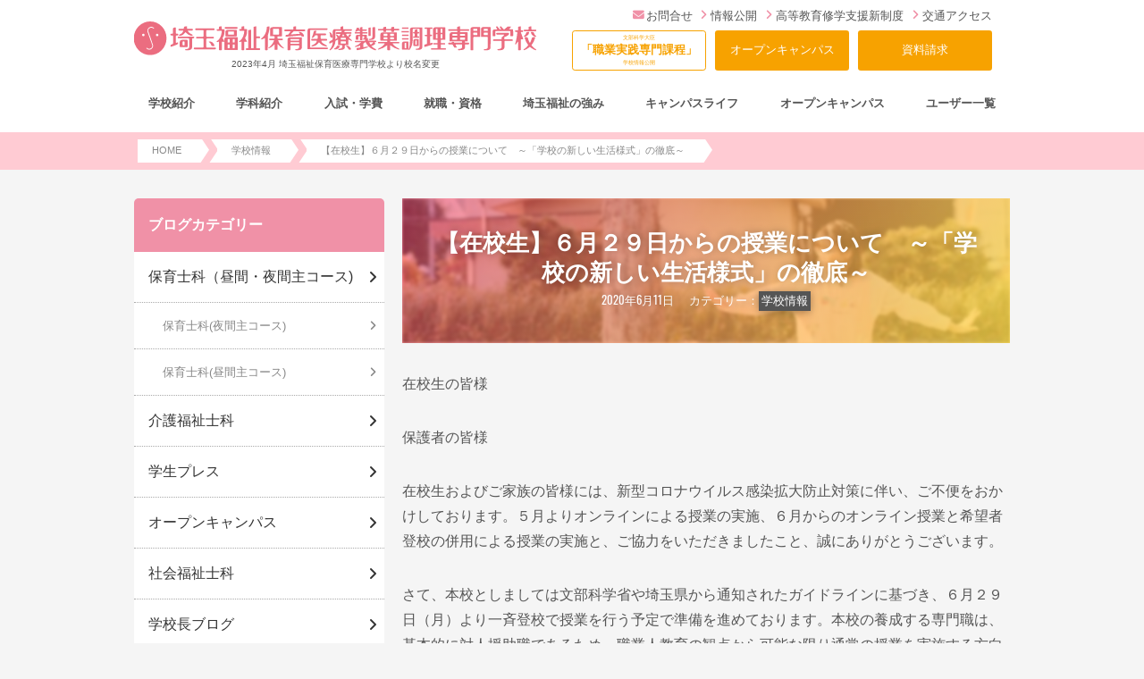

--- FILE ---
content_type: text/html; charset=UTF-8
request_url: https://www.scw.ac.jp/archives/26642/
body_size: 71189
content:
<!DOCTYPE html>
<html lang="ja">
<head>
<meta charset="UTF-8">
<meta name="google-site-verification" content="NeO3dqCcf3rz14s9-bXfJ6hRluBI4SAtRijbgtZGDlQ" />
<meta name="msvalidate.01" content="00F394A4B67B3430626773706C521332" />

<meta name="viewport" content="width=device-width, initial-scale=1">

<meta name="format-detection" content="telephone=no">


<!-- style.css -->

<!-- web-font -->
<link rel="stylesheet" href="https://use.typekit.net/ohv7zjm.css">
<link href="https://fonts.googleapis.com/css?family=Comfortaa|Orbitron|Squada+One|Teko" rel="stylesheet">
<!-- <link rel="stylesheet" type="text/css" href="https://www.scw.ac.jp/wp-content/themes/bsc-pc/js/calender/calender.css"> -->

<script type="text/javascript" src="https://www.scw.ac.jp/wp-content/themes/bsc-pc/js/jquery-3.1.0.min.js"></script>

<link rel="stylesheet" type="text/css" href="https://www.scw.ac.jp/wp-content/themes/bsc-pc/js/fancybox/source/jquery.fancybox.css" />

<meta name='robots' content='index, follow, max-image-preview:large, max-snippet:-1, max-video-preview:-1' />

	<!-- This site is optimized with the Yoast SEO plugin v21.5 - https://yoast.com/wordpress/plugins/seo/ -->
	<title>【在校生】６月２９日からの授業について　～「学校の新しい生活様式」の徹底～ | 埼玉福祉保育医療製菓調理専門学校 - 大宮</title>
	<meta name="description" content="在校生の皆様 保護者の皆様" />
	<link rel="canonical" href="https://www.scw.ac.jp/archives/26642/" />
	<meta property="og:locale" content="ja_JP" />
	<meta property="og:type" content="article" />
	<meta property="og:title" content="【在校生】６月２９日からの授業について　～「学校の新しい生活様式」の徹底～ | 埼玉福祉保育医療製菓調理専門学校 - 大宮" />
	<meta property="og:description" content="在校生の皆様 保護者の皆様" />
	<meta property="og:url" content="https://www.scw.ac.jp/archives/26642/" />
	<meta property="og:site_name" content="埼玉福祉保育医療製菓調理専門学校 - 大宮" />
	<meta property="article:published_time" content="2020-06-11T03:59:21+00:00" />
	<meta property="article:modified_time" content="2020-10-01T02:11:05+00:00" />
	<meta property="og:image" content="https://www.scw.ac.jp/wp-content/uploads/2020/05/20191201-IMG_0810-e1590398681298.jpg" />
	<meta property="og:image:width" content="762" />
	<meta property="og:image:height" content="683" />
	<meta property="og:image:type" content="image/jpeg" />
	<meta name="author" content="bscweb" />
	<meta name="twitter:card" content="summary_large_image" />
	<meta name="twitter:label1" content="執筆者" />
	<meta name="twitter:data1" content="bscweb" />
	<script type="application/ld+json" class="yoast-schema-graph">{"@context":"https://schema.org","@graph":[{"@type":"WebPage","@id":"https://www.scw.ac.jp/archives/26642/","url":"https://www.scw.ac.jp/archives/26642/","name":"【在校生】６月２９日からの授業について　～「学校の新しい生活様式」の徹底～ | 埼玉福祉保育医療製菓調理専門学校 - 大宮","isPartOf":{"@id":"https://www.scw.ac.jp/#website"},"primaryImageOfPage":{"@id":"https://www.scw.ac.jp/archives/26642/#primaryimage"},"image":{"@id":"https://www.scw.ac.jp/archives/26642/#primaryimage"},"thumbnailUrl":"https://www.scw.ac.jp/wp-content/uploads/2020/05/20191201-IMG_0810-e1590398681298.jpg","datePublished":"2020-06-11T03:59:21+00:00","dateModified":"2020-10-01T02:11:05+00:00","author":{"@id":"https://www.scw.ac.jp/#/schema/person/9d0018fb0cac0a0c1f14e86a6cc702e4"},"description":"在校生の皆様 保護者の皆様","breadcrumb":{"@id":"https://www.scw.ac.jp/archives/26642/#breadcrumb"},"inLanguage":"ja","potentialAction":[{"@type":"ReadAction","target":["https://www.scw.ac.jp/archives/26642/"]}]},{"@type":"ImageObject","inLanguage":"ja","@id":"https://www.scw.ac.jp/archives/26642/#primaryimage","url":"https://www.scw.ac.jp/wp-content/uploads/2020/05/20191201-IMG_0810-e1590398681298.jpg","contentUrl":"https://www.scw.ac.jp/wp-content/uploads/2020/05/20191201-IMG_0810-e1590398681298.jpg","width":762,"height":683},{"@type":"BreadcrumbList","@id":"https://www.scw.ac.jp/archives/26642/#breadcrumb","itemListElement":[{"@type":"ListItem","position":1,"name":"ホーム","item":"https://www.scw.ac.jp/"},{"@type":"ListItem","position":2,"name":"ブログ記事一覧","item":"https://www.scw.ac.jp/blog/"},{"@type":"ListItem","position":3,"name":"【在校生】６月２９日からの授業について　～「学校の新しい生活様式」の徹底～"}]},{"@type":"WebSite","@id":"https://www.scw.ac.jp/#website","url":"https://www.scw.ac.jp/","name":"埼玉福祉保育医療製菓調理専門学校 - 大宮","description":"（旧校名：埼玉福祉保育医療専門学校／2023年4月より統合）埼玉県大宮で介護福祉士・社会福祉士・言語聴覚士・保育士・幼稚園教諭・調理師・パティシエを養成する専門学校です。","potentialAction":[{"@type":"SearchAction","target":{"@type":"EntryPoint","urlTemplate":"https://www.scw.ac.jp/?s={search_term_string}"},"query-input":"required name=search_term_string"}],"inLanguage":"ja"},{"@type":"Person","@id":"https://www.scw.ac.jp/#/schema/person/9d0018fb0cac0a0c1f14e86a6cc702e4","name":"bscweb","image":{"@type":"ImageObject","inLanguage":"ja","@id":"https://www.scw.ac.jp/#/schema/person/image/","url":"https://secure.gravatar.com/avatar/08220d4790b8965cd777bc95e4e71872?s=96&d=mm&r=g","contentUrl":"https://secure.gravatar.com/avatar/08220d4790b8965cd777bc95e4e71872?s=96&d=mm&r=g","caption":"bscweb"},"url":"https://www.scw.ac.jp/archives/author/bscweb/"}]}</script>
	<!-- / Yoast SEO plugin. -->


<script type="text/javascript">
window._wpemojiSettings = {"baseUrl":"https:\/\/s.w.org\/images\/core\/emoji\/14.0.0\/72x72\/","ext":".png","svgUrl":"https:\/\/s.w.org\/images\/core\/emoji\/14.0.0\/svg\/","svgExt":".svg","source":{"concatemoji":"https:\/\/www.scw.ac.jp\/wp-includes\/js\/wp-emoji-release.min.js"}};
/*! This file is auto-generated */
!function(i,n){var o,s,e;function c(e){try{var t={supportTests:e,timestamp:(new Date).valueOf()};sessionStorage.setItem(o,JSON.stringify(t))}catch(e){}}function p(e,t,n){e.clearRect(0,0,e.canvas.width,e.canvas.height),e.fillText(t,0,0);var t=new Uint32Array(e.getImageData(0,0,e.canvas.width,e.canvas.height).data),r=(e.clearRect(0,0,e.canvas.width,e.canvas.height),e.fillText(n,0,0),new Uint32Array(e.getImageData(0,0,e.canvas.width,e.canvas.height).data));return t.every(function(e,t){return e===r[t]})}function u(e,t,n){switch(t){case"flag":return n(e,"\ud83c\udff3\ufe0f\u200d\u26a7\ufe0f","\ud83c\udff3\ufe0f\u200b\u26a7\ufe0f")?!1:!n(e,"\ud83c\uddfa\ud83c\uddf3","\ud83c\uddfa\u200b\ud83c\uddf3")&&!n(e,"\ud83c\udff4\udb40\udc67\udb40\udc62\udb40\udc65\udb40\udc6e\udb40\udc67\udb40\udc7f","\ud83c\udff4\u200b\udb40\udc67\u200b\udb40\udc62\u200b\udb40\udc65\u200b\udb40\udc6e\u200b\udb40\udc67\u200b\udb40\udc7f");case"emoji":return!n(e,"\ud83e\udef1\ud83c\udffb\u200d\ud83e\udef2\ud83c\udfff","\ud83e\udef1\ud83c\udffb\u200b\ud83e\udef2\ud83c\udfff")}return!1}function f(e,t,n){var r="undefined"!=typeof WorkerGlobalScope&&self instanceof WorkerGlobalScope?new OffscreenCanvas(300,150):i.createElement("canvas"),a=r.getContext("2d",{willReadFrequently:!0}),o=(a.textBaseline="top",a.font="600 32px Arial",{});return e.forEach(function(e){o[e]=t(a,e,n)}),o}function t(e){var t=i.createElement("script");t.src=e,t.defer=!0,i.head.appendChild(t)}"undefined"!=typeof Promise&&(o="wpEmojiSettingsSupports",s=["flag","emoji"],n.supports={everything:!0,everythingExceptFlag:!0},e=new Promise(function(e){i.addEventListener("DOMContentLoaded",e,{once:!0})}),new Promise(function(t){var n=function(){try{var e=JSON.parse(sessionStorage.getItem(o));if("object"==typeof e&&"number"==typeof e.timestamp&&(new Date).valueOf()<e.timestamp+604800&&"object"==typeof e.supportTests)return e.supportTests}catch(e){}return null}();if(!n){if("undefined"!=typeof Worker&&"undefined"!=typeof OffscreenCanvas&&"undefined"!=typeof URL&&URL.createObjectURL&&"undefined"!=typeof Blob)try{var e="postMessage("+f.toString()+"("+[JSON.stringify(s),u.toString(),p.toString()].join(",")+"));",r=new Blob([e],{type:"text/javascript"}),a=new Worker(URL.createObjectURL(r),{name:"wpTestEmojiSupports"});return void(a.onmessage=function(e){c(n=e.data),a.terminate(),t(n)})}catch(e){}c(n=f(s,u,p))}t(n)}).then(function(e){for(var t in e)n.supports[t]=e[t],n.supports.everything=n.supports.everything&&n.supports[t],"flag"!==t&&(n.supports.everythingExceptFlag=n.supports.everythingExceptFlag&&n.supports[t]);n.supports.everythingExceptFlag=n.supports.everythingExceptFlag&&!n.supports.flag,n.DOMReady=!1,n.readyCallback=function(){n.DOMReady=!0}}).then(function(){return e}).then(function(){var e;n.supports.everything||(n.readyCallback(),(e=n.source||{}).concatemoji?t(e.concatemoji):e.wpemoji&&e.twemoji&&(t(e.twemoji),t(e.wpemoji)))}))}((window,document),window._wpemojiSettings);
</script>
<style type="text/css">
img.wp-smiley,
img.emoji {
	display: inline !important;
	border: none !important;
	box-shadow: none !important;
	height: 1em !important;
	width: 1em !important;
	margin: 0 0.07em !important;
	vertical-align: -0.1em !important;
	background: none !important;
	padding: 0 !important;
}
</style>
	<link rel='stylesheet' id='style-css' href='https://www.scw.ac.jp/wp-content/themes/bsc-pc/style.css?ver=1.4.3' type='text/css' media='all' />
<link rel='stylesheet' id='wp-block-library-css' href='https://www.scw.ac.jp/wp-includes/css/dist/block-library/style.min.css' type='text/css' media='all' />
<style id='classic-theme-styles-inline-css' type='text/css'>
/*! This file is auto-generated */
.wp-block-button__link{color:#fff;background-color:#32373c;border-radius:9999px;box-shadow:none;text-decoration:none;padding:calc(.667em + 2px) calc(1.333em + 2px);font-size:1.125em}.wp-block-file__button{background:#32373c;color:#fff;text-decoration:none}
</style>
<style id='global-styles-inline-css' type='text/css'>
body{--wp--preset--color--black: #000000;--wp--preset--color--cyan-bluish-gray: #abb8c3;--wp--preset--color--white: #ffffff;--wp--preset--color--pale-pink: #f78da7;--wp--preset--color--vivid-red: #cf2e2e;--wp--preset--color--luminous-vivid-orange: #ff6900;--wp--preset--color--luminous-vivid-amber: #fcb900;--wp--preset--color--light-green-cyan: #7bdcb5;--wp--preset--color--vivid-green-cyan: #00d084;--wp--preset--color--pale-cyan-blue: #8ed1fc;--wp--preset--color--vivid-cyan-blue: #0693e3;--wp--preset--color--vivid-purple: #9b51e0;--wp--preset--gradient--vivid-cyan-blue-to-vivid-purple: linear-gradient(135deg,rgba(6,147,227,1) 0%,rgb(155,81,224) 100%);--wp--preset--gradient--light-green-cyan-to-vivid-green-cyan: linear-gradient(135deg,rgb(122,220,180) 0%,rgb(0,208,130) 100%);--wp--preset--gradient--luminous-vivid-amber-to-luminous-vivid-orange: linear-gradient(135deg,rgba(252,185,0,1) 0%,rgba(255,105,0,1) 100%);--wp--preset--gradient--luminous-vivid-orange-to-vivid-red: linear-gradient(135deg,rgba(255,105,0,1) 0%,rgb(207,46,46) 100%);--wp--preset--gradient--very-light-gray-to-cyan-bluish-gray: linear-gradient(135deg,rgb(238,238,238) 0%,rgb(169,184,195) 100%);--wp--preset--gradient--cool-to-warm-spectrum: linear-gradient(135deg,rgb(74,234,220) 0%,rgb(151,120,209) 20%,rgb(207,42,186) 40%,rgb(238,44,130) 60%,rgb(251,105,98) 80%,rgb(254,248,76) 100%);--wp--preset--gradient--blush-light-purple: linear-gradient(135deg,rgb(255,206,236) 0%,rgb(152,150,240) 100%);--wp--preset--gradient--blush-bordeaux: linear-gradient(135deg,rgb(254,205,165) 0%,rgb(254,45,45) 50%,rgb(107,0,62) 100%);--wp--preset--gradient--luminous-dusk: linear-gradient(135deg,rgb(255,203,112) 0%,rgb(199,81,192) 50%,rgb(65,88,208) 100%);--wp--preset--gradient--pale-ocean: linear-gradient(135deg,rgb(255,245,203) 0%,rgb(182,227,212) 50%,rgb(51,167,181) 100%);--wp--preset--gradient--electric-grass: linear-gradient(135deg,rgb(202,248,128) 0%,rgb(113,206,126) 100%);--wp--preset--gradient--midnight: linear-gradient(135deg,rgb(2,3,129) 0%,rgb(40,116,252) 100%);--wp--preset--font-size--small: 13px;--wp--preset--font-size--medium: 20px;--wp--preset--font-size--large: 36px;--wp--preset--font-size--x-large: 42px;--wp--preset--spacing--20: 0.44rem;--wp--preset--spacing--30: 0.67rem;--wp--preset--spacing--40: 1rem;--wp--preset--spacing--50: 1.5rem;--wp--preset--spacing--60: 2.25rem;--wp--preset--spacing--70: 3.38rem;--wp--preset--spacing--80: 5.06rem;--wp--preset--shadow--natural: 6px 6px 9px rgba(0, 0, 0, 0.2);--wp--preset--shadow--deep: 12px 12px 50px rgba(0, 0, 0, 0.4);--wp--preset--shadow--sharp: 6px 6px 0px rgba(0, 0, 0, 0.2);--wp--preset--shadow--outlined: 6px 6px 0px -3px rgba(255, 255, 255, 1), 6px 6px rgba(0, 0, 0, 1);--wp--preset--shadow--crisp: 6px 6px 0px rgba(0, 0, 0, 1);}:where(.is-layout-flex){gap: 0.5em;}:where(.is-layout-grid){gap: 0.5em;}body .is-layout-flow > .alignleft{float: left;margin-inline-start: 0;margin-inline-end: 2em;}body .is-layout-flow > .alignright{float: right;margin-inline-start: 2em;margin-inline-end: 0;}body .is-layout-flow > .aligncenter{margin-left: auto !important;margin-right: auto !important;}body .is-layout-constrained > .alignleft{float: left;margin-inline-start: 0;margin-inline-end: 2em;}body .is-layout-constrained > .alignright{float: right;margin-inline-start: 2em;margin-inline-end: 0;}body .is-layout-constrained > .aligncenter{margin-left: auto !important;margin-right: auto !important;}body .is-layout-constrained > :where(:not(.alignleft):not(.alignright):not(.alignfull)){max-width: var(--wp--style--global--content-size);margin-left: auto !important;margin-right: auto !important;}body .is-layout-constrained > .alignwide{max-width: var(--wp--style--global--wide-size);}body .is-layout-flex{display: flex;}body .is-layout-flex{flex-wrap: wrap;align-items: center;}body .is-layout-flex > *{margin: 0;}body .is-layout-grid{display: grid;}body .is-layout-grid > *{margin: 0;}:where(.wp-block-columns.is-layout-flex){gap: 2em;}:where(.wp-block-columns.is-layout-grid){gap: 2em;}:where(.wp-block-post-template.is-layout-flex){gap: 1.25em;}:where(.wp-block-post-template.is-layout-grid){gap: 1.25em;}.has-black-color{color: var(--wp--preset--color--black) !important;}.has-cyan-bluish-gray-color{color: var(--wp--preset--color--cyan-bluish-gray) !important;}.has-white-color{color: var(--wp--preset--color--white) !important;}.has-pale-pink-color{color: var(--wp--preset--color--pale-pink) !important;}.has-vivid-red-color{color: var(--wp--preset--color--vivid-red) !important;}.has-luminous-vivid-orange-color{color: var(--wp--preset--color--luminous-vivid-orange) !important;}.has-luminous-vivid-amber-color{color: var(--wp--preset--color--luminous-vivid-amber) !important;}.has-light-green-cyan-color{color: var(--wp--preset--color--light-green-cyan) !important;}.has-vivid-green-cyan-color{color: var(--wp--preset--color--vivid-green-cyan) !important;}.has-pale-cyan-blue-color{color: var(--wp--preset--color--pale-cyan-blue) !important;}.has-vivid-cyan-blue-color{color: var(--wp--preset--color--vivid-cyan-blue) !important;}.has-vivid-purple-color{color: var(--wp--preset--color--vivid-purple) !important;}.has-black-background-color{background-color: var(--wp--preset--color--black) !important;}.has-cyan-bluish-gray-background-color{background-color: var(--wp--preset--color--cyan-bluish-gray) !important;}.has-white-background-color{background-color: var(--wp--preset--color--white) !important;}.has-pale-pink-background-color{background-color: var(--wp--preset--color--pale-pink) !important;}.has-vivid-red-background-color{background-color: var(--wp--preset--color--vivid-red) !important;}.has-luminous-vivid-orange-background-color{background-color: var(--wp--preset--color--luminous-vivid-orange) !important;}.has-luminous-vivid-amber-background-color{background-color: var(--wp--preset--color--luminous-vivid-amber) !important;}.has-light-green-cyan-background-color{background-color: var(--wp--preset--color--light-green-cyan) !important;}.has-vivid-green-cyan-background-color{background-color: var(--wp--preset--color--vivid-green-cyan) !important;}.has-pale-cyan-blue-background-color{background-color: var(--wp--preset--color--pale-cyan-blue) !important;}.has-vivid-cyan-blue-background-color{background-color: var(--wp--preset--color--vivid-cyan-blue) !important;}.has-vivid-purple-background-color{background-color: var(--wp--preset--color--vivid-purple) !important;}.has-black-border-color{border-color: var(--wp--preset--color--black) !important;}.has-cyan-bluish-gray-border-color{border-color: var(--wp--preset--color--cyan-bluish-gray) !important;}.has-white-border-color{border-color: var(--wp--preset--color--white) !important;}.has-pale-pink-border-color{border-color: var(--wp--preset--color--pale-pink) !important;}.has-vivid-red-border-color{border-color: var(--wp--preset--color--vivid-red) !important;}.has-luminous-vivid-orange-border-color{border-color: var(--wp--preset--color--luminous-vivid-orange) !important;}.has-luminous-vivid-amber-border-color{border-color: var(--wp--preset--color--luminous-vivid-amber) !important;}.has-light-green-cyan-border-color{border-color: var(--wp--preset--color--light-green-cyan) !important;}.has-vivid-green-cyan-border-color{border-color: var(--wp--preset--color--vivid-green-cyan) !important;}.has-pale-cyan-blue-border-color{border-color: var(--wp--preset--color--pale-cyan-blue) !important;}.has-vivid-cyan-blue-border-color{border-color: var(--wp--preset--color--vivid-cyan-blue) !important;}.has-vivid-purple-border-color{border-color: var(--wp--preset--color--vivid-purple) !important;}.has-vivid-cyan-blue-to-vivid-purple-gradient-background{background: var(--wp--preset--gradient--vivid-cyan-blue-to-vivid-purple) !important;}.has-light-green-cyan-to-vivid-green-cyan-gradient-background{background: var(--wp--preset--gradient--light-green-cyan-to-vivid-green-cyan) !important;}.has-luminous-vivid-amber-to-luminous-vivid-orange-gradient-background{background: var(--wp--preset--gradient--luminous-vivid-amber-to-luminous-vivid-orange) !important;}.has-luminous-vivid-orange-to-vivid-red-gradient-background{background: var(--wp--preset--gradient--luminous-vivid-orange-to-vivid-red) !important;}.has-very-light-gray-to-cyan-bluish-gray-gradient-background{background: var(--wp--preset--gradient--very-light-gray-to-cyan-bluish-gray) !important;}.has-cool-to-warm-spectrum-gradient-background{background: var(--wp--preset--gradient--cool-to-warm-spectrum) !important;}.has-blush-light-purple-gradient-background{background: var(--wp--preset--gradient--blush-light-purple) !important;}.has-blush-bordeaux-gradient-background{background: var(--wp--preset--gradient--blush-bordeaux) !important;}.has-luminous-dusk-gradient-background{background: var(--wp--preset--gradient--luminous-dusk) !important;}.has-pale-ocean-gradient-background{background: var(--wp--preset--gradient--pale-ocean) !important;}.has-electric-grass-gradient-background{background: var(--wp--preset--gradient--electric-grass) !important;}.has-midnight-gradient-background{background: var(--wp--preset--gradient--midnight) !important;}.has-small-font-size{font-size: var(--wp--preset--font-size--small) !important;}.has-medium-font-size{font-size: var(--wp--preset--font-size--medium) !important;}.has-large-font-size{font-size: var(--wp--preset--font-size--large) !important;}.has-x-large-font-size{font-size: var(--wp--preset--font-size--x-large) !important;}
.wp-block-navigation a:where(:not(.wp-element-button)){color: inherit;}
:where(.wp-block-post-template.is-layout-flex){gap: 1.25em;}:where(.wp-block-post-template.is-layout-grid){gap: 1.25em;}
:where(.wp-block-columns.is-layout-flex){gap: 2em;}:where(.wp-block-columns.is-layout-grid){gap: 2em;}
.wp-block-pullquote{font-size: 1.5em;line-height: 1.6;}
</style>
<link rel='stylesheet' id='toc-screen-css' href='https://www.scw.ac.jp/wp-content/plugins/table-of-contents-plus/screen.min.css?ver=2411.1' type='text/css' media='all' />
<style id='toc-screen-inline-css' type='text/css'>
div#toc_container {width: 75%;}
</style>
<link rel="https://api.w.org/" href="https://www.scw.ac.jp/wp-json/" /><link rel="alternate" type="application/json" href="https://www.scw.ac.jp/wp-json/wp/v2/posts/26642" /><link rel="EditURI" type="application/rsd+xml" title="RSD" href="https://www.scw.ac.jp/xmlrpc.php?rsd" />
<link rel='shortlink' href='https://www.scw.ac.jp/?p=26642' />
<link rel="alternate" type="application/json+oembed" href="https://www.scw.ac.jp/wp-json/oembed/1.0/embed?url=https%3A%2F%2Fwww.scw.ac.jp%2Farchives%2F26642%2F" />
<link rel="alternate" type="text/xml+oembed" href="https://www.scw.ac.jp/wp-json/oembed/1.0/embed?url=https%3A%2F%2Fwww.scw.ac.jp%2Farchives%2F26642%2F&#038;format=xml" />
<link rel="icon" href="https://www.scw.ac.jp/wp-content/uploads/2018/02/cropped-favicon-32x32.png" sizes="32x32" />
<link rel="icon" href="https://www.scw.ac.jp/wp-content/uploads/2018/02/cropped-favicon-192x192.png" sizes="192x192" />
<link rel="apple-touch-icon" href="https://www.scw.ac.jp/wp-content/uploads/2018/02/cropped-favicon-180x180.png" />
<meta name="msapplication-TileImage" content="https://www.scw.ac.jp/wp-content/uploads/2018/02/cropped-favicon-270x270.png" />

<link rel="stylesheet" href="/wp-content/themes/bsc-pc/js/tab/tab.css"/>

<script src="https://webform-js.jikeigroup.net/KoikeciaScript/js/web/v1/koikecia.js"></script>
<!-- Google analytics --> 
<!-- Google Tag Manager -->
<script>(function(w,d,s,l,i){w[l]=w[l]||[];w[l].push({'gtm.start':
new Date().getTime(),event:'gtm.js'});var f=d.getElementsByTagName(s)[0],
j=d.createElement(s),dl=l!='dataLayer'?'&l='+l:'';j.async=true;j.src=
'https://www.googletagmanager.com/gtm.js?id='+i+dl;f.parentNode.insertBefore(j,f);
})(window,document,'script','dataLayer','GTM-KZTC7D');</script>
<!-- End Google Tag Manager -->
</head>

<body class="post-template-default single single-post postid-26642 single-format-standard">

<!-- Googleタグマネージャ：2016/06/21設置 キュリアス --> 
<!-- Google Tag Manager (noscript) -->
<noscript><iframe src="https://www.googletagmanager.com/ns.html?id=GTM-KZTC7D"
height="0" width="0" style="display:none;visibility:hidden"></iframe></noscript>
<!-- End Google Tag Manager (noscript) -->

<header class="heder-pc Box-pc">
	<div class="wrap">
		<div class="heder-pc__logo">
			<div class="site-logo">
				<a href="/">
								<img width="600" height="50" class="site-logo__img" src="https://www.scw.ac.jp/wp-content/themes/bsc-pc/img/common/logo.svg?ver=20220228" alt="埼玉福祉保育医療製菓調理専門学校">
			          <small class="logo-area__text">2023年4月 埼玉福祉保育医療専門学校より校名変更</small>
				</a>
			</div>
		</div>
		<div class="heder-pc__right">
			<ul class="heder-pc__text-link">
        <li class="heder-pc__text-link-item"><a href="mailto:info@scw.ac.jp"><i class="fa-envelope"></i>お問合せ</a></li>
				<li class="heder-pc__text-link-item"><a href="/school/jyouhou/"><i class="fa-angle-right" aria-hidden="true"></i>情報公開</a></li>
        <li class="heder-pc__text-link-item"><a href="/enter/expenses/koto_shugaku/"><i class="fa-angle-right" aria-hidden="true"></i>高等教育修学支援新制度</a></li>
        <li class="heder-pc__text-link-item"><a href="/school/access/"><i class="fa-angle-right" aria-hidden="true"></i>交通アクセス</a></li>
			</ul>
			<div class="heder-pc__button-wrap">
				<a class="heder-pc__button ML--0" href="/school/syokugyou/"><small>文部科学大臣</small><strong>「職業実践専門課程」</strong><small>学校情報公開</small></a>
				<a class="heder-pc__button--cv" href="/opencampus/">オープンキャンパス</a>
				<a class="heder-pc__button--cv" href="/form/form_shiryo_input/">資料請求</a>
			</div>
		</div>
	</div>
</header>

<div id="content-area">
    <div class="nav-area__wrap">
      <div class="nav-area">
        <!-- スマホロゴ -->
        <a class="logo-area" href="/">
          <!-- <small class="logo-area__text">介護福祉士/社会福祉士/言語聴覚士/保育士/幼稚園教論</small> -->
                      <img class="logo-area__img" src="https://www.scw.ac.jp/wp-content/themes/bsc-pc/img/common/logo.svg?ver=20220228" alt="埼玉福祉保育医療製菓調理専門学校">
                    <small class="logo-area__text">2023年4月 埼玉福祉保育医療専門学校より校名変更</small>
        </a>
        <!-- ハンバーガー -->
        <div class="hamburger" id="js-hamburger">
          <span class="hamburger__line hamburger__line--1"></span>
          <span class="hamburger__line hamburger__line--2"></span>
          <span class="hamburger__line hamburger__line--3"></span>
          <span class="hamburger__text">MENU</span>
        </div>

        <nav class="main-nav">
          <div class="main-nav__top Box-sp">
              <a class="main-nav__top-icon__wrap--oc" href="/opencampus/"><img class="main-nav__top-icon" src="https://www.scw.ac.jp/wp-content/themes/bsc-pc/img/common/menu-button_oc.svg" alt="オープンキャンパス" /></a>
              <a class="main-nav__top-icon__wrap--line" href="/school/sosyaru/liny/"><img class="main-nav__top-icon" src="https://www.scw.ac.jp/wp-content/themes/bsc-pc/img/common/menu-button_line.svg" alt="LINE登録" /></a>
              <a class="main-nav__top-icon__wrap--access" href="/access/"><img class="main-nav__top-icon" src="https://www.scw.ac.jp/wp-content/themes/bsc-pc/img/common/menu-button_access.svg" alt="アクセス" /></a>
              <div class="main-nav__top-hamburger"></div>
          </div>
          
        <a class="D--block" href="/"><img class="main-nav__img" src="https://www.scw.ac.jp/wp-content/themes/bsc-pc/img/common/logo.svg?ver=20220228" alt="埼玉福祉保育医療製菓調理専門学校"></a>
          <ul class="main-nav__list">
            <li class="main-nav__item">
              <a href="/school/" class="main-nav__parent"><span class="main-nav__parent-link">学校紹介</span></a>
              <div class="main-nav__child">
                <div class="main-nav__child-inner">
                  <ul class="col__wrap sub-nav-list">
                    <li class="col--pc-3 col--sp-12 Box-sp"><a class="sub-nav-link" href="/school/">学校紹介トップ</a></li>
                    <li class="col--pc-3 col--sp-12"><a class="sub-nav-link" href="/school/koutyou/">学校長あいさつ</a></li>
                    <li class="col--pc-3 col--sp-12"><a class="sub-nav-link" href="/school/kakawari/">地域との関わり</a></li>
                    <li class="col--pc-3 col--sp-12"><a class="sub-nav-link" href="/school/gakupure/">先輩が教える学校の魅力</a></li>
                    <li class="col--pc-3 col--sp-12"><a class="sub-nav-link" href="/school/facilities/">施設・設備</a></li>
                    <li class="col--pc-3 col--sp-12"><a class="sub-nav-link" href="/school/career_kyoiku/">知っておきたい教育のこと</a></li>
                    <li class="col--pc-3 col--sp-12"><a class="sub-nav-link" href="/school/faq/">よくある質問</a></li>
                    <li class="col--pc-3 col--sp-12"><a class="sub-nav-link" href="/school/access/">交通アクセス</a></li>
                  </ul>
                </div>
              </div>
            </li>
            <li class="main-nav__item">
              <a href="/gakka/" class="main-nav__parent"><span class="main-nav__parent-link">学科紹介</span></a>
              <div class="main-nav__child">
                <div class="main-nav__child-inner">
                  <ul class="col__wrap sub-nav-list">
                    <li class="col--pc-3 col--sp-12 Box-sp"><a class="sub-nav-link" href="/gakka/">学科紹介トップ</a></li>
                    <li class="col--pc-4 col--sp-12"><a class="sub-nav-link" href="/gakka/kaigo1/">介護福祉士科【昼間部2年制】</a></li>
                    <li class="col--pc-4 col--sp-12"><a class="sub-nav-link" href="/gakka/jido/">保育士科 昼間主コース【昼間主2年制】</a></li>
                    <li class="col--pc-4 col--sp-12"><a class="sub-nav-link" href="/gakka/jido2/">保育士科 夜間主コース【夜間主2年制】</a></li>
                    <li class="col--pc-4 col--sp-12"><a class="sub-nav-link" href="/gakka/gengo/">言語聴覚士科【午前コース3年制】</a></li>
                    <li class="col--pc-4 col--sp-12"><a class="sub-nav-link" href="/gakka/syakai_youseika/">社会福祉士養成科【昼間部1年制】</a></li>
                    <li class="col--pc-4 col--sp-12"><a class="sub-nav-link left" href="/gakka/chef/">調理師科【昼間部2年制】<br>製菓・製パン専攻/総合調理専攻</a></li>
                    <li class="col--pc-4 col--sp-12"><a class="sub-nav-link left" href="/gakka/seika/">スイーツ＆カフェ・フード科【昼間部1年制】</a></li>
                  </ul>
                </div>
              </div>
            </li>
            <li class="main-nav__item">
              <a href="/enter/" class="main-nav__parent"><span class="main-nav__parent-link">入試・学費</span></a>
              <div class="main-nav__child">
                <div class="main-nav__child-inner">
                  <ul class="col__wrap sub-nav-list">
                    <li class="col--pc-3 col--sp-12 Box-sp"><a class="sub-nav-link" href="/enter/">入試・学費トップ</a></li>
                    <li class="col--pc-3 col--sp-12"><a class="sub-nav-link" href="/enter/guidance/">募集学科・定員</a></li>
                    <li class="col--pc-3 col--sp-12"><a class="sub-nav-link" href="/enter/guidance01/">入試の種類と出願について</a></li>
                    <li class="col--pc-3 col--sp-12"><a class="sub-nav-link" href="/enter/ao/">総合型選抜（AO入試）について</a></li>
                    <li class="col--pc-3 col--sp-12"><a class="sub-nav-link" href="/enter/nyushi_point/">入試のポイント</a></li>
                    <li class="col--pc-3 col--sp-12"><a class="sub-nav-link" href="/enter/gakuhi/">学費・諸費用</a></li>
                    <li class="col--pc-3 col--sp-12"><a class="sub-nav-link" href="/enter/expenses/">学費サポートシステム</a></li>
                  </ul>
                </div>
              </div>
            </li>
            <li class="main-nav__item">
              <a href="/getajob/" class="main-nav__parent"><span class="main-nav__parent-link">就職・資格</span></a>
              <div class="main-nav__child">
                <div class="main-nav__child-inner">
                  <ul class="col__wrap sub-nav-list">
                    <li class="col--pc-3 col--sp-12 Box-sp"><a class="sub-nav-link" href="/getajob/">就職・資格トップ</a></li>
                    <li class="col--pc-3 col--sp-12"><a class="sub-nav-link" href="/getajob/shokugyo/">めざす職業</a></li>
                    <li class="col--pc-3 col--sp-12"><a class="sub-nav-link" href="/getajob/shusyokushien/">就職サポート</a></li>
                    <li class="col--pc-3 col--sp-12"><a class="sub-nav-link" href="/getajob/results/">就職実績</a></li>
                    <li class="col--pc-3 col--sp-12"><a class="sub-nav-link" href="/getajob/shikaku/">めざす資格</a></li>
                    <li class="col--pc-3 col--sp-12"><a class="sub-nav-link" href="/getajob/qualification/">資格取得サポート</a></li>
                    <li class="col--pc-3 col--sp-12"><a class="sub-nav-link" href="/getajob/shikaku/w_license/">Wライセンス</a></li>
                  </ul>
                </div>
              </div>
            </li>
            <li class="main-nav__item">
              <a href="/strong/" class="main-nav__parent"><span class="main-nav__parent-link">埼玉福祉の強み</span></a>
              <div class="main-nav__child">
                <div class="main-nav__child-inner">
                  <ul class="col__wrap sub-nav-list">
                    <li class="col--pc-3 col--sp-12 Box-sp"><a class="sub-nav-link" href="/strong/">埼玉福祉の強みトップ</a></li>
                    <li class="col--pc-6 col--sp-12"><a class="sub-nav-link" href="strong/concept/">埼玉福祉が大切にしている3つの力</a></li>
                    <li class="col--pc-6 col--sp-12"><a class="sub-nav-link" href="strong/staff_message/">埼玉福祉で働く先生</a></li>
                    <li class="col--pc-6 col--sp-12"><a class="sub-nav-link" href="strong/graduate_message/">業界で活躍する先輩インタビュー</a></li>
                  </ul>
                </div>
              </div>
            </li>
            <li class="main-nav__item">
              <a href="/campas/" class="main-nav__parent"><span class="main-nav__parent-link">キャンパスライフ</span></a>
              <div class="main-nav__child">
                <div class="main-nav__child-inner">
                  <ul class="col__wrap sub-nav-list">
                    <li class="col--pc-3 col--sp-12 Box-sp"><a class="sub-nav-link" href="/campas/">キャンパスライフトップ</a></li>
                    <li class="col--pc-3 col--sp-12"><a class="sub-nav-link" href="/campas/schedule/">年間行事</a></li>
                    <li class="col--pc-3 col--sp-12"><a class="sub-nav-link" href="/campas/soudannsitu/">学生相談室</a></li>
                    <li class="col--pc-6 col--sp-12"><a class="sub-nav-link" href="/campas/hitorigurashi/">一人暮らしなら大宮でキャンパスライフを送ろう！</a></li>
                  </ul>
                </div>
              </div>
            </li>
            <li class="main-nav__item">
              <a href="/opencampus/" class="main-nav__parent"><span class="main-nav__parent-link">オープンキャンパス</span></a>
              <div class="main-nav__child">
                <div class="main-nav__child-inner">
                  <ul class="col__wrap sub-nav-list">
                    <li class="col--pc-3 col--sp-12 Box-sp"><a class="sub-nav-link" href="/opencampus/">オープンキャンパストップ</a></li>
                    <li class="col--pc-3 col--sp-12"><a class="sub-nav-link" href="/opencampus/oc/">体験授業</a></li>
                    <li class="col--pc-3 col--sp-12"><a class="sub-nav-link" href="/opencampus/syafuku_setumei/">社会福祉士養成科 説明会</a></li>
                    <li class="col--pc-3 col--sp-12"><a class="sub-nav-link" href="/opencampus/jitsugi_koshu/">特待生講習会</a></li>
                    <li class="col--pc-3 col--sp-12"><a class="sub-nav-link" href="/opencampus/gakkou_setumei/">学校説明会</a></li>
                    <li class="col--pc-3 col--sp-12"><a class="sub-nav-link" href="/opencampus/oc_hogosha/">保護者個別相談</a></li>
                                        <li class="col--pc-3 col--sp-12"><a class="sub-nav-link" href="/opencampus/kobetu/">個別相談会</a></li>
                    <li class="col--pc-3 col--sp-12"><a class="sub-nav-link" href="/school/sosyaru/liny/">LINEで進学情報GET</a></li>
                  </ul>
                </div>
              </div>
            </li>
            <li class="main-nav__item">
              <a href="/users/" class="main-nav__parent"><span class="main-nav__parent-link">ユーザー一覧</span></a>
              <div class="main-nav__child">
                <div class="main-nav__child-inner">
                  <ul class="col__wrap sub-nav-list">
                    <li class="col--pc-3 col--sp-12 Box-sp"><a class="sub-nav-link" href="/users/">ユーザー一覧トップ</a></li>
                    <li class="col--pc-6 col--sp-12"><a class="sub-nav-link" href="/users/koukou12/">高校2年生・1年生の方へ<small>（進路選びガイド）</small></a></li>
                    <li class="col--pc-3 col--sp-12"><a class="sub-nav-link" href="/users/saisingaku/">社会人・既卒の方へ</a></li>
                    <li class="col--pc-3 col--sp-12"><a class="sub-nav-link" href="/users/ryugakusei/">留学生の方へ</a></li>
                    <li class="col--pc-3 col--sp-12"><a class="sub-nav-link" href="/users/hogosha/">保護者様、高等学校の先生方へ</a></li>
                    <li class="col--pc-3 col--sp-12"><a class="sub-nav-link" href="/users/zaikosei/">在校生の方へ</a></li>
                    <li class="col--pc-3 col--sp-12"><a class="sub-nav-link" href="/users/graduate/">卒業生の方</a></li>
                    <li class="col--pc-3 col--sp-12"><a class="sub-nav-link" href="/users/company/">施設・企業の方へ</a></li>
                    <li class="col--pc-3 col--sp-12"><a class="sub-nav-link" href="/users/local/">地域・近隣の方へ</a></li>
                    <li class="col--pc-4 col--sp-12"><a class="sub-nav-link" href="/users/t_app/">専任教員・講師の公募　[登録制]</a></li>
                  </ul>
                </div>
              </div>
            </li>
            <li class="main-nav__item Box-sp">
              <a href="/school/faq/" class="main-nav__parent--single"><span class="main-nav__parent-link">よくある質問</span></a>
            </li>
         </ul>
        <p class="MT--0 MB--0 center font-size--S Box-sp"><span class="waiwai-box MB--0"><b class="marker-point">Follow me!!</b></span></p>
        <div class="snsbox Box-sp">
          <a class="snsbox__icon" href="https://x.com/scwfukushi" target="_blank"><img src="https://www.scw.ac.jp/wp-content/themes/bsc-pc/img/common/sns_x.svg" alt="X"></a>
          <a class="snsbox__icon" href="https://www.instagram.com/saitamafukushihoiku" target="_blank"><img src="https://www.scw.ac.jp/wp-content/themes/bsc-pc/img/common/sns_instagram.png" alt="instagram"></a>
          <a class="snsbox__icon" href="/school/sosyaru/liny/"><img src="https://www.scw.ac.jp/wp-content/themes/bsc-pc/img/common/sns_line.png" alt="line"></a>
          <a class="snsbox__icon" href="https://www.youtube.com/user/saitamafukushi" target="_blank"><img src="https://www.scw.ac.jp/wp-content/themes/bsc-pc/img/common/sns_youtube.png" alt="youtube"></a>
          <a class="snsbox__icon" href="/blog/"><img src="https://www.scw.ac.jp/wp-content/themes/bsc-pc/img/common/sns_blog.png" alt="ブログ"></a>
        </div>
      </nav>
    </div>
  </div>
  <div class="black-bg" id="js-black-bg"></div>
  <script>
    //グローバルメニュー
    //スマホのハンバーガー部分のクリック
    $(document).on("touchstart", "#js-hamburger", function() {
      $("body").toggleClass('nav-open');
    });
    //メニューの表示部分
    //$(window).on("load resize", function() { //ロードとリサイズ時
      if (window.matchMedia('(max-width: 767px)').matches) {  //スマホの時
        $('.main-nav__parent').on('click', function(){
          $(this).toggleClass('open');
          $(this).next().stop().slideToggle(400);
          return false;
        });
      }else {  //PCの時
        $('.main-nav__item').each(function() {
          $(this).find(".main-nav__child").css({
            transition: ".3s"
          });
          var other__item = $(this).siblings();
          $(this).hover(function() {
            $(this).addClass("on");
            other__item.removeClass("on");
          },function() {
            $(this).removeClass("on");
          });
        });
      }
    //});
  </script><div class="breadcrumb"><div class="wrap"><ul itemscope itemtype="http://schema.org/BreadcrumbList"><li itemprop="itemListElement" itemscope
      itemtype="http://schema.org/ListItem"><a href="https://www.scw.ac.jp/" class="home" itemprop="item"><span itemprop="name">HOME</span></a><meta itemprop="position" content="1" /></li><li itemprop="itemListElement" itemscope
      itemtype="http://schema.org/ListItem"><a href="https://www.scw.ac.jp/archives/category/schoolinfo/" itemprop="item"><span itemprop="name">学校情報</span></a><meta itemprop="position" content="2" /></li><li itemprop="itemListElement" itemscope
      itemtype="http://schema.org/ListItem"><span itemprop="name">【在校生】６月２９日からの授業について　～「学校の新しい生活様式」の徹底～</span><meta itemprop="position" content="3" /></li></ul></div></div><div id="entry-wrap" class="entry-wrap">
<div class="entry-pc">
<main class="main">
<div class="entry post-26642 post type-post status-publish format-standard has-post-thumbnail hentry category-schoolinfo">
	<!-- 関連イベント 1/2 -->
	<article id="post-26642" class="entry post-26642 post type-post status-publish format-standard has-post-thumbnail hentry category-schoolinfo">
	<header class="entry-header clearfix">
	<div class="img-back--100" style="background-image: url(https://www.scw.ac.jp/wp-content/uploads/2020/05/20191201-IMG_0810-e1590398681298-600x600.jpg);"></div>
		<h1 class="entry-title">【在校生】６月２９日からの授業について　～「学校の新しい生活様式」の徹底～</h1>		<ul class="meta-list posts-list--left-img__meta clearfix">
	<li><time datetime="2020-06-11">2020年6月11日</time></li>
	<li>カテゴリー：<a href="https://www.scw.ac.jp/archives/category/schoolinfo/" rel="category tag">学校情報</a></li>
	</ul>	</header><!-- .entry-header -->

	
	<div class="entry-content defo_css">
		<p>在校生の皆様</p>
<p>保護者の皆様</p>
<p>在校生およびご家族の皆様には、新型コロナウイルス感染拡大防止対策に伴い、ご不便をおかけしております。５月よりオンラインによる授業の実施、６月からのオンライン授業と希望者登校の併用による授業の実施と、ご協力をいただきましたこと、誠にありがとうございます。</p>
<p>さて、本校としましては文部科学省や埼玉県から通知されたガイドラインに基づき、６月２９日（月）より一斉登校で授業を行う予定で準備を進めております。本校の養成する専門職は、基本的に対人援助職であるため、職業人教育の観点から可能な限り通常の授業を実施する方向でおります。</p>
<p>そのためにも、学生の皆さんが安心・安全に学べる環境は、下記の通り継続して維持し、学校の新型コロナウイルス感染症に関する衛生管理についての徹底を図ってまいります。</p>
<h3>6月29日からの授業</h3>
<h4><span style="font-size: 14pt;"><strong>全ての科目を通常授業として開講する予定です。</strong></span></h4>
<p>ただし、一部の実習・演習科目については、内容により分散登校による授業となる場合があります。</p>
<h3>基本的な感染対策</h3>
<h4>換気の悪い密閉空間の回避</h4>
<p>・教室内の換気の徹底</p>
<p>・空気清浄機の設置（定員80人の普通教室）</p>
<h4>多数が集まる密集場所の回避</h4>
<p>・エレベーター利用についての制限</p>
<p>ただし、共有スペース（図書室・キャリアセンター）は利用可といたします。</p>
<h4>間近で会話や発声をする密接場面の回避</h4>
<p>・身体的距離の確保</p>
<p>・授業時（昼食時含む）の座席指定</p>
<h4>感染経路の遮断</h4>
<p>・学校入館時のマスク着用確認</p>
<p>・手指のアルコール消毒の徹底</p>
<p>・トイレの個室に消毒スプレー</p>
<p>・洗面台にペーパータオルの設置</p>
<h4>集団感染のリスク対応</h4>
<p>・教室入室時の「健康観察記録用紙」記入の徹底</p>
<p>・使用教室に合わせた利用トイレの指定（動線の限定）</p>
<p>・授業内でグループを編成する際のメンバーを固定</p>
<p>&nbsp;</p>
<p>皆様におかれましては、ご心配・ご不安な日々をお過ごしかと存じますが、在校生に不利益が生じないよう最善の対応を実施してまいります。なにとぞご理解とご協力を賜りますよう、よろしくお願い申し上げます。</p>
<p>なお、今後の新型コロナウイルス感染状況の変化により、今後の予定を変更する場合があります。</p>
<p>【参考】</p>
<p><a href="https://www.mext.go.jp/content/20200522_mxt_kouhou02_mext_00029_01.pdf">学校における新型コロナウイルス感染症に関する衛生管理マニュアル～「学校の新しい生活様式」～（2020.5.22 Ver.1　文部科学省）</a></p>
<p style="text-align: right;">2020年6月11日</p>
<p style="text-align: right;">埼玉福祉保育医療専門学校</p>
<p style="text-align: right;">教務部</p>
<p>&nbsp;</p>
<hr />
<p>2020年6月1日　<a href="https://www.scw.ac.jp/archives/26336/">6月1日からの授業について　～「学校の新しい生活様式」の徹底～</a></p>
<p>2020年5月22日　<a href="https://www.scw.ac.jp/archives/26266/">文部科学省発　学生支援緊急給付金給付事業 「学びの継続」のための『学生支援緊急給付金』</a><br />
2020年4月28日　<a href="https://www.scw.ac.jp/archives/26154/">新入生・在校生・保護者の皆様へ「オンライン授業」について</a><br />
2020年4月24日　<a href="https://www.scw.ac.jp/archives/26147/">新型コロナウィルス感染症の影響で学費支援が必要になった学生のみなさんへ</a><br />
2020年4月3日　<a href="https://www.scw.ac.jp/archives/26073/">受付窓口について</a><br />
2020年4月2日　<a href="https://www.scw.ac.jp/archives/26068/">開講までのスケジュールについて</a></p>
	</div><!-- .entry-content -->

	<section class="section-wrap">
	<!-- 関連イベント 2/2 -->
	
	<div class="gakka_link__wrap wrap-sp">
		<div class="">

  <a class="gakka_link card-button--chef" href="/gakka/chef/">
    <div class="card-button__thumbnail">
      <div class="img-back__eye--100" style="background-image:url(https://www.scw.ac.jp/wp-content/themes/bsc-pc/img/gakka/chef/main.jpg);"></div>
    </div>
    <div class="card-button__body">
      <p class="card-button__title">調理師科<span style="font-size:70%;">[製菓・製パン/総合調理]</span></p>
      <p class="card-button__sub">昼 2年制</p>
      <div class="card-button__hash">
        <ul class="list-icon-inline list-margin-none">
          <li><i class="fa-hashtag font-color__food"></i>製菓と調理を学べる</li>
          <li><i class="fa-hashtag font-color__food"></i>入学後に選べる専攻</li>
          <li><i class="fa-hashtag font-color__food"></i>食材教育</li>
        </ul>
      </div>
    </div>
  </a>
  
  <a class="gakka_link card-button--seika" href="/gakka/seika/">
    <div class="card-button__thumbnail">
      <div class="img-back__eye--100" style="background-image:url(https://www.scw.ac.jp/wp-content/themes/bsc-pc/img/gakka/seika/main.jpg);"></div>
    </div>
    <div class="card-button__body">
      <p class="card-button__title">スイーツ＆カフェ・フード科</p>
      <p class="card-button__sub">昼 1年制</p>
      <div class="card-button__hash">
        <ul class="list-icon-inline list-margin-none">
          <li><i class="fa-hashtag font-color__food"></i>授業は午後から</li>
          <li><i class="fa-hashtag font-color__food"></i>実習メインの授業</li>
          <li><i class="fa-hashtag font-color__food"></i>日本企業への就職を目指す</li>
          <li><i class="fa-hashtag font-color__food"></i>学費は85万円</li>
        </ul>
      </div>
    </div>
  </a>

  <a class="gakka_link card-button--jido" href="/gakka/jido/">
    <div class="card-button__thumbnail">
      <div class="img-back__eye--100" style="background-image:url(https://www.scw.ac.jp/wp-content/themes/bsc-pc/img/gakka/jido/main.jpg);"></div>
    </div>
    <div class="card-button__body">
      <p class="card-button__title">保育士科 昼間主コース</p>
      <p class="card-button__sub">昼 2年制</p>
      <div class="card-button__hash">
        <ul class="list-icon-inline list-margin-none">
          <li><i class="fa-hashtag font-color__jido"></i>保育園へ週1日登園授業カリキュラム</li>
          <li><i class="fa-hashtag font-color__jido"></i>毎日の授業は14:40まで</li>
          <li><i class="fa-hashtag font-color__jido"></i>幼稚園教諭</li>
          <li><i class="fa-hashtag font-color__jido"></i>福祉の学びもある</li>
          <li><i class="fa-hashtag font-color__jido"></i>幅広い就職先</li>
        </ul>
      </div>
    </div>
  </a>

  <a class="gakka_link card-button--jido2" href="/gakka/jido2/">
    <div class="card-button__thumbnail">
      <div class="img-back__eye--100" style="background-image:url(https://www.scw.ac.jp/wp-content/themes/bsc-pc/img/gakka/jido2/main.jpg);"></div>
    </div>
    <div class="card-button__body">
      <p class="card-button__title">保育士科 夜間主コース</p>
      <p class="card-button__sub">夜 2年制</p>
      <div class="card-button__hash">
        <ul class="list-icon-inline list-margin-none">
          <li><i class="fa-hashtag font-color__jido2"></i>週3休み</li>
          <li><i class="fa-hashtag font-color__jido2"></i>働きながら学べる</li>
          <li><i class="fa-hashtag font-color__jido2"></i>業界連携による高時給保育補助アルバイト</li>
          <li><i class="fa-hashtag font-color__jido2"></i>5万円入学プラン</li>
          <li><i class="fa-hashtag font-color__jido2"></i>幼稚園教諭</li>
        </ul>
      </div>
    </div>
  </a>

  <a class="gakka_link card-button--syafuku" href="/gakka/syakai_youseika/">
    <div class="card-button__thumbnail">
      <div class="img-back__eye--100" style="background-image:url(https://www.scw.ac.jp/wp-content/themes/bsc-pc/img/gakka/syakai_youseika/main.jpg);"></div>
    </div>
    <div class="card-button__body PT--0 PB--0">
      <p class="card-button__title">社会福祉士養成科</p>
      <p class="card-button__sub">昼 1年制</p>
      <!-- <p class="card-button__memo">※4年制大卒対象</p> -->
      <div class="card-button__hash MT--sp-0">
        <ul class="list-icon-inline list-margin-none">
          <li><i class="fa-hashtag font-color__syafuku"></i>全国トップレベルの合格率</li>
          <li><i class="fa-hashtag font-color__syafuku"></i>北関東唯一の通学制</li>
          <li><i class="fa-hashtag font-color__syafuku"></i>4年制大卒対象</li>
          <li><i class="fa-hashtag font-color__syafuku"></i>オンラインあり</li>
        </ul>
      </div>
    </div>
  </a>

  <a class="gakka_link card-button--kaigo" href="/gakka/kaigo1/">
    <div class="card-button__thumbnail">
      <div class="img-back__eye--100" style="background-image:url(https://www.scw.ac.jp/wp-content/themes/bsc-pc/img/gakka/kaigo/main.jpg);"></div>
    </div>
    <div class="card-button__body">
      <p class="card-button__title">介護福祉士科</p>
      <p class="card-button__sub">昼 2年制</p>
      <div class="card-button__hash">
        <ul class="list-icon-inline list-margin-none">
          <li><i class="fa-hashtag font-color__kaigo"></i>個別最適な学習法</li>
          <li><i class="fa-hashtag font-color__kaigo"></i>たのしい行事</li>
          <li><i class="fa-hashtag font-color__kaigo"></i>充実のサポート</li>
        </ul>
      </div>
    </div>
  </a>

  <a class="gakka_link card-button--gengo" href="/gakka/gengo/">
    <div class="card-button__thumbnail">
      <div class="img-back__eye--100" style="background-image:url(https://www.scw.ac.jp/wp-content/themes/bsc-pc/img/gakka/gengo/main.jpg);"></div>
    </div>
    <div class="card-button__body">
      <p class="card-button__title">言語聴覚士科 午前コース</p>
      <p class="card-button__sub">午前コース3年制</p>
      <div class="card-button__hash">
        <ul class="list-icon-inline list-margin-none">
          <li><i class="fa-hashtag font-color__gengo"></i>遊びも学校生活も充実</li>
          <li><i class="fa-hashtag font-color__gengo"></i>毎日の授業は14:40まで</li>
          <li><i class="fa-hashtag font-color__gengo"></i>こどもも大人も支える</li>
        </ul>
      </div>
    </div>
  </a>


</div>	</div>
	</section>


<!-- この記事を書いた先生 -->
<!-- この記事を書いた先生　ここまで -->

<div class="wrap-sp">
<div class="page-links-thumbnail"><a class="page-links-thumbnail__item--prev" href="https://www.scw.ac.jp/archives/26633/"><i class="page-links-thumbnail__icon fa-angle-left" aria-hidden="true"></i><div class="page-links-thumbnail__img img-back__eye--100" style=" background-image:url(https://www.scw.ac.jp/wp-content/uploads/2020/06/01.jpg);"></div><p class="page-links-thumbnail__text"> 特待生講習会を開催しました！</p></a><a class="page-links-thumbnail__item--next" href="https://www.scw.ac.jp/archives/26759/"><p class="page-links-thumbnail__text"> 特待生講習会を開催しました～介護福祉士科ベッドメイキング～</p><div class="page-links-thumbnail__img img-back__eye--100" style=" background-image:url(https://www.scw.ac.jp/wp-content/uploads/2020/06/3.jpg);"></div><i class="page-links-thumbnail__icon fa-angle-right" aria-hidden="true"></i></a></div></div>
</article><!-- #post-## -->

	<p class="center MT--pc-40 MT--sp-30 MB--0 font-size--S bold"><span class="waiwai-box">おすすめオープンキャンパス</span></p>
	<div class="MT--0 MB--pc-30 MB--sp-30 w--pc-70 w--sp-90 M--auto"><a class="shadow-link__shadow" href="/opencampus/"><img src="https://www.scw.ac.jp/wp-content/themes/bsc-pc/img/front_page/bana/top-oc.jpg" alt="オープンキャンパス"></a></div>
	
	</div><!--entry-->
</main>
</div><!--entry-pc-->

<div class="sidebar-pc wrap-sp">
<nav class="sideber__wrap">


	
					<p class="sidebar__title">ブログカテゴリー</p>
		<ul class="sidebar__list">
			<li class="cat-item cat-item-3"><a href="https://www.scw.ac.jp/archives/category/jido/">保育士科（昼間・夜間主コース)</a>
<ul class='children'>
	<li class="cat-item cat-item-20"><a href="https://www.scw.ac.jp/archives/category/jido/jido2/">保育士科(夜間主コース)</a>
</li>
	<li class="cat-item cat-item-367"><a href="https://www.scw.ac.jp/archives/category/jido/jido1/">保育士科(昼間主コース)</a>
</li>
</ul>
</li>
	<li class="cat-item cat-item-1"><a href="https://www.scw.ac.jp/archives/category/kaigo/">介護福祉士科</a>
</li>
	<li class="cat-item cat-item-184"><a href="https://www.scw.ac.jp/archives/category/gakusei_press/">学生プレス</a>
</li>
	<li class="cat-item cat-item-11"><a href="https://www.scw.ac.jp/archives/category/opencampus/">オープンキャンパス</a>
</li>
	<li class="cat-item cat-item-2"><a href="https://www.scw.ac.jp/archives/category/syafuku/">社会福祉士科</a>
</li>
	<li class="cat-item cat-item-32"><a href="https://www.scw.ac.jp/archives/category/koutyou_blog/">学校長ブログ</a>
</li>
	<li class="cat-item cat-item-4"><a href="https://www.scw.ac.jp/archives/category/syakai_youseika/">社会福祉士養成科</a>
</li>
	<li class="cat-item cat-item-6"><a href="https://www.scw.ac.jp/archives/category/schoolinfo/">学校情報</a>
</li>
	<li class="cat-item cat-item-7"><a href="https://www.scw.ac.jp/archives/category/news/">News</a>
</li>
	<li class="cat-item cat-item-69"><a href="https://www.scw.ac.jp/archives/category/gengo/">言語聴覚士科</a>
</li>
	<li class="cat-item cat-item-447"><a href="https://www.scw.ac.jp/archives/category/chef/">調理師科</a>
</li>
	<li class="cat-item cat-item-9"><a href="https://www.scw.ac.jp/archives/category/movie/">動画</a>
</li>
	<li class="cat-item cat-item-13"><a href="https://www.scw.ac.jp/archives/category/kakawari/">地域との関わり</a>
</li>
	<li class="cat-item cat-item-16"><a href="https://www.scw.ac.jp/archives/category/classroom/">授業風景</a>
</li>
	<li class="cat-item cat-item-67"><a href="https://www.scw.ac.jp/archives/category/career_center/">キャリアセンター</a>
</li>
	<li class="cat-item cat-item-493"><a href="https://www.scw.ac.jp/archives/category/column/">コラム</a>
</li>
	<li class="cat-item cat-item-448"><a href="https://www.scw.ac.jp/archives/category/seika/">パティシエ</a>
</li>
	<li class="cat-item cat-item-10"><a href="https://www.scw.ac.jp/archives/category/gospel/">SCWクワイヤー</a>
</li>
	<li class="cat-item cat-item-183"><a href="https://www.scw.ac.jp/archives/category/dosokai/">同窓会</a>
</li>
	<li class="cat-item cat-item-490"><a href="https://www.scw.ac.jp/archives/category/nyugaku/">入学希望の方</a>
</li>
	<li class="cat-item cat-item-18"><a href="https://www.scw.ac.jp/archives/category/kaigo_sotsugyousei/">介護福祉士として活躍する卒業生</a>
</li>
	<li class="cat-item cat-item-494"><a href="https://www.scw.ac.jp/archives/category/contest/">コンテスト</a>
</li>
	<li class="cat-item cat-item-496"><a href="https://www.scw.ac.jp/archives/category/collaboration/">企業コラボ</a>
</li>
		</ul>
		
</nav>
</div>

<!-- 上へ戻るボタン -->
<div class="go-to-top__wrap">
  <div id="go-to-top"></div>
</div>
    <ul class="footer-link-sp">
        <li class="footer-link-sp__item">
            <a class="footer-link-sp__link" href="/school"><img class="footer-link-sp__icon" src="https://www.scw.ac.jp/wp-content/themes/bsc-pc/img/common/icon_school.svg" alt="学校紹介" /><span class="footer-link-sp__text">学校紹介</span></a>
        </li>
        <li class="footer-link-sp__item">
            <a class="footer-link-sp__link" href="/gakka"><img class="footer-link-sp__icon" src="https://www.scw.ac.jp/wp-content/themes/bsc-pc/img/common/icon_gakka.svg" alt="学科紹介" /><span class="footer-link-sp__text">学科紹介</span></a>
        </li>
        <li class="footer-link-sp__item">
            <a class="footer-link-sp__link" href="/enter"><img class="footer-link-sp__icon" src="https://www.scw.ac.jp/wp-content/themes/bsc-pc/img/common/icon_nyushi.svg" alt="入学案内" /><span class="footer-link-sp__text">入学案内</span></a>
        </li>
        <li class="footer-link-sp__item">
            <a class="footer-link-sp__link" href="/getajob"><img class="footer-link-sp__icon" src="https://www.scw.ac.jp/wp-content/themes/bsc-pc/img/common/icon_job.svg" alt="就職・資格" /><span class="footer-link-sp__text">就職・資格</span></a>
        </li>
        <li class="footer-link-sp__item">
            <a class="footer-link-sp__link" href="/strong"><img class="footer-link-sp__icon" src="https://www.scw.ac.jp/wp-content/themes/bsc-pc/img/common/icon_tuyomi.svg" alt="埼玉福祉保育医療の強み" /><span class="footer-link-sp__text">埼玉福祉保育医療の強み</span></a>
        </li>
        <li class="footer-link-sp__item">
            <a class="footer-link-sp__link" href="/campas"><img class="footer-link-sp__icon" src="https://www.scw.ac.jp/wp-content/themes/bsc-pc/img/common/icon_life.svg" alt="キャンパスライフ" /><span class="footer-link-sp__text">キャンパス<br>ライフ</span></a>
        </li>
        <li class="footer-link-sp__item">
            <a class="footer-link-sp__link" href="/opencampus"><img class="footer-link-sp__icon" src="https://www.scw.ac.jp/wp-content/themes/bsc-pc/img/common/icon_oc.svg" alt="オープンキャンパス" /><span class="footer-link-sp__text">オープン<br>キャンパス</span></a>
        </li>
        <li class="footer-link-sp__item">
            <a class="footer-link-sp__link" href="/users"><img class="footer-link-sp__icon" src="https://www.scw.ac.jp/wp-content/themes/bsc-pc/img/common/icon_user.svg" alt="ユーザー一覧" /><span class="footer-link-sp__text">ユーザー<br>一覧</span></a>
        </li>
    </ul>

</div><!--entry-wrap-->

<div class="breadcrumb"><div class="wrap"><ul itemscope itemtype="http://schema.org/BreadcrumbList"><li itemprop="itemListElement" itemscope
      itemtype="http://schema.org/ListItem"><a href="https://www.scw.ac.jp/" class="home" itemprop="item"><span itemprop="name">HOME</span></a><meta itemprop="position" content="1" /></li><li itemprop="itemListElement" itemscope
      itemtype="http://schema.org/ListItem"><a href="https://www.scw.ac.jp/archives/category/schoolinfo/" itemprop="item"><span itemprop="name">学校情報</span></a><meta itemprop="position" content="2" /></li><li itemprop="itemListElement" itemscope
      itemtype="http://schema.org/ListItem"><span itemprop="name">【在校生】６月２９日からの授業について　～「学校の新しい生活様式」の徹底～</span><meta itemprop="position" content="3" /></li></ul></div></div>
<footer class="footer__wrap">
    <address class="footer-info__wrap">
         <div class="wrap-pc">
            <div class="footer-info">
                <div class="footer-info__left">
                    <img width="600" height="50" class="footer-info__logo wrap-sp" src="https://www.scw.ac.jp/wp-content/themes/bsc-pc/img/common/logo.svg?ver=20220228" alt="埼玉福祉保育医療製菓調理専門学校">
                    <p class="MT--0 MB--0 center" style="font-size: 10px;"><b class="font-color__main--dark">埼玉福祉保育医療専門学校</b>と<b class="font-color__main--dark">埼玉ベルエポック製菓調理専門学校</b>がひとつになり<br>【総合専門学校】<b class="marker-point">埼玉福祉保育医療製菓調理専門学校</b>に生まれ変わりました</p>
                    <p class="MT--pc-5 MT--sp-0 MB--0 center">〒330-0845 埼玉県さいたま市大宮区仲町3-88-2</p>
                </div>
                <div class="footer-info__right">
                    <a class="footer-contact" href="tel:0486492331"><span class="contact-label"><i class="fa-phone"></i></span>048-649-2331</a>        
                    <a class="footer-contact__mail" href="mailto:info@scw.ac.jp"><span class="contact-label__mail"><i class="fa-envelope-o"></i></span><div class="footer-contact__title"><small class="font-size--3S">【総合受付／その他のお問合せ】</small><br>info@scw.ac.jp<small class="ML--5">(代表)</small></div></a>
                    <a class="footer-contact__mail" href="mailto:career@scw.ac.jp"><span class="contact-label__mail"><i class="fa-envelope-o"></i></span><div class="footer-contact__title"><small class="font-size--3S">【企業・業界さま／セミナー・就職関係のお問合せ・ご案内】</small><br>career@scw.ac.jp<small class="ML--5">(キャリアセンター)</small></div></a>
                    <ul class="list-icon-inline font-size--2S MT--10 MB--0">
                        <li><i class="fa-angle-right font-color__main"></i><a href="/privacy/">プライバシーポリシー</a></li>
                        <li><i class="fa-angle-right font-color__main"></i><a href="/sosyaru/">ソーシャルメディアポリシー</a></li>
                        <li><i class="fa-angle-right font-color__main"></i><a href="/school/jyouhou/">情報公開</a></li>
                    </ul>
                </div>
            </div>
        </div>
    </address>
    <aside class="footer-school">
         <div class="wrap">
            <h2 class="M--0 font-size--M center">グループ校</h2>
            <ul class="list-slash font-size--3S">
                <li><a href="http://www.jikeigroup.net/" target="_blank">滋慶学園グループ</a></li>
                <li><a href="https://www.tokyo-jikei.ac.jp" target="_blank">学校法人東京滋慶学園</a></li>
                <li><a href="https://www.tcm.ac.jp/" target="_blank">東京医薬看護専門学校</a></li>
                <li><a href="https://www.tcw.ac.jp/" target="_blank">東京福祉専門学校</a></li>
                <li><a href="https://www.ishiyaku.ac.jp/" target="_blank">日本医歯薬専門学校</a></li>
                <li><a href="https://www.tsr.ac.jp/" target="_blank">東京スポーツ・レクリエーション専門学校</a></li>
                <li><a href="https://www.tokyo-medical.ac.jp/" target="_blank">東京メディカル・スポーツ専門学校</a></li>
                <li><a href="https://www.dt.ntdent.ac.jp/" target="_blank">新東京歯科技工士学校</a></li>
                <li><a href="https://www.dh.ntdent.ac.jp/" target="_blank">新東京歯科衛生士学校</a></li>
                <li><a href="https://www.bio.ac.jp/" target="_blank">東京バイオテクノロジー専門学校</a></li>
                <li><a href="https://www.akahori.ac.jp/" target="_blank">赤堀製菓専門学校</a></li>
                <li><a href="https://www.siw.ac.jp/" target="_blank">さいたまIT・WEB専門学校</a></li>
                <li><a href="https://www.ybe.ac.jp" target="_blank">横浜ベルエポック美容専門学校<small>（2025年4月開校予定）</small></a></li>
                <li><a href="https://www.belle.ac.jp/" target="_blank">ベルエポック美容専門学校(原宿)</a></li>
                <li><a href="https://www.tbe.ac.jp/" target="_blank">東京ベルエポック美容専門学校(葛西)</a></li>
                <li><a href="https://www.fbe.ac.jp/" target="_blank">福岡ベルエポック美容専門学校</a></li>
                <li><a href="https://www.sapporo.belle.ac.jp/" target="_blank">札幌ベルエポック美容専門学校</a></li>
                <li><a href="https://www.foods.belle.ac.jp/" target="_blank">札幌ベルエポック製菓調理専門学校</a></li>
                <li><a href="https://www.wedding.ac.jp/" target="_blank">東京ウェディング・ホテル専門学校</a></li>
            </ul>
        </div>
    </aside>
    <div class="copyright">
        <p>埼玉福祉保育医療製菓調理専門学校 © All rights reserved.</p>
    </div>

</footer>

<!-- スマホフッターの固定メニュー -->
<div class="fix-menu_sp">
  <a class="fix-menu_sp-icon__wrap--shiryo" href="/form/form_shiryo_input/"><img class="main-nav__top-icon" src="https://www.scw.ac.jp/wp-content/themes/bsc-pc/img/common/menu-button_shiryo.svg" alt="資料請求" /></a>
  <a class="fix-menu_sp-icon__wrap--oc" href="/opencampus/"><img class="main-nav__top-icon" src="https://www.scw.ac.jp/wp-content/themes/bsc-pc/img/common/menu-button_oc.svg" alt="オープンキャンパス" /></a>
  <a class="fix-menu_sp-icon__wrap--line" href="/school/sosyaru/liny/"><img class="main-nav__top-icon" src="https://www.scw.ac.jp/wp-content/themes/bsc-pc/img/common/menu-button_line.svg" alt="LINE相談" /></a>
</div>


</div><!--content-area-->
<script src="https://www.scw.ac.jp/wp-content/themes/bsc-pc/js/fittext.js"></script>
<script>
$(function(){
  $(".fit05").fitText(.5);
  $(".fit06").fitText(.6);
  $(".fit07").fitText(.7);
  $(".fit08").fitText(.8);
  $(".fit09").fitText(.9);
  $(".fit10").fitText(1);
  $(".fit12").fitText(1.2);
  $(".fit14").fitText(1.4);
  $(".fit16").fitText(1.6);
  $(".fit18").fitText(1.8);
  $(".fit20").fitText(2);
  $(".fit23").fitText(2.3);
  $(".fit25").fitText(2.5);
  $(".fit28").fitText(2.8);
});
</script>


<script type="text/javascript" src="https://www.scw.ac.jp/wp-content/themes/bsc-pc/js/fancybox/source/jquery.fancybox.pack.js"></script>
<script>
jQuery(function(popup){
    popup("a.button-popup").fancybox({
        maxWidth : 800,
        maxHeight : 1000,
        fitToView : false,
        width : '70%',
        height : '100%',
        autoSize : false,
        closeClick : false,
        openEffect : 'none',
        closeEffect : 'none',
        nextEffect : 'none',
        prevEffect : 'none',
        type : 'iframe'
    });
});

jQuery(function($){
    $(".youtube").fancybox({
        maxHeight : '70%',
        closeClick : false,
        openEffect : 'none',
        closeEffect : 'none',
        nextEffect : 'none', 
        prevEffect : 'none'
    });
});
jQuery(function($){
    $(".youtube-short").fancybox({
        maxHeight : '75%',
        closeClick : false,
        openEffect : 'none',
        closeEffect : 'none',
        nextEffect : 'none', 
        prevEffect : 'none'
    });
});

jQuery(function(popup){
    popup("a.popup").fancybox({
        maxWidth : 800,
        maxHeight : 1000,
        openEffect : 'none',
        closeEffect : 'none',
        nextEffect : 'none',
        prevEffect : 'none',
        type : 'image'
    });
});
</script>

<script>//cookieIdイベントリンクにパラメーター追加
// var $formLink = ['https://secure.scw.ac.jp'];//formのドメイン複数の場合は、['https://secure.××.ac.jp','https://secure.◯◯.ac.jp']
var $formLink = ['https://secure.scw.ac.jp','http://webform1.jikeigroup.net'];//formのドメイン複数の場合は、['https://secure.××.ac.jp','https://secure.◯◯.ac.jp']
$.each($formLink, function(i, val) {
  $("a").each(function(){
    if($(this).attr("href")){
      var link = $(this).attr("href");
        var linkPram = link.indexOf("?");
        if(link.indexOf(val) === 0){
          if(linkPram == -1){
              $(this).attr("href",link + "?aid=" + aid + "&gid=" + gid);
          }else{
              $(this).attr("href",link + "&aid=" + aid + "&gid=" + gid);
          }
      }
    }
  });
});
</script>


<script type="text/javascript">
//自動日程更新
var today_check ="20251103";
//対象のタグに「data-koshin-end="yyyymmdd"」でその日まで表示
jQuery('*[data-koshin-end]').each(function(){
  var item_nitei = jQuery(this).data('koshin-end');
  if(item_nitei < today_check){
    jQuery(this).wrap("<span style='display:none'>");
  }
});
//対象のタグに「data-koshin-start="yyyymmdd"」でその日から表示
jQuery('*[data-koshin-start]').each(function(){
  var item_nitei = jQuery(this).data('koshin-start');
  if(item_nitei > today_check){
    jQuery(this).wrap("<span style='display:none'>");
  }
});
</script>

<script type="text/javascript">
//ページトップ（上へ戻る）
$(document).ready(function() {
  var topBtn = $('#go-to-top'); 
  topBtn.hide();
  $(window).scroll(function () {
    if ($(this).scrollTop() > 100) {
      topBtn.fadeIn();
    } else {
      topBtn.fadeOut();
    }
  });
  //スクロールしてトップ
    topBtn.click(function () {
    $('body,html').animate({
      scrollTop: 0
    }, 500);
    return false;
    });
});
</script><!-- <script type="text/javascript" src="https://www.scw.ac.jp/wp-content/themes/bsc-pc/js/scrollsmoothly.js"></script> -->
</body>
</html>

--- FILE ---
content_type: text/css
request_url: https://www.scw.ac.jp/wp-content/themes/bsc-pc/style.css?ver=1.4.3
body_size: 656
content:
/*
Theme Name: bsc-pc
Theme URI: http://underscores.me/
Author: Underscores.me
Author URI: http://underscores.me/
Description: Description
Version: 1.0.0
License: GNU General Public License v2 or later
License URI: http://www.gnu.org/licenses/gpl-2.0.html
Text Domain: bsc-pc
Tags:

This theme, like WordPress, is licensed under the GPL.
Use it to make something cool, have fun, and share what you've learned with others.

bsc-pc is based on Underscores http://underscores.me/, (C) 2012-2016 Automattic, Inc.
Underscores is distributed under the terms of the GNU GPL v2 or later.

Normalizing styles have been helped along thanks to the fine work of
Nicolas Gallagher and Jonathan Neal http://necolas.github.com/normalize.css/
*/

@import "css/style.css";
/*@import "css/pc/pc.css";
@import "css/sp/sp.css";*/

--- FILE ---
content_type: text/css
request_url: https://www.scw.ac.jp/wp-content/themes/bsc-pc/js/tab/tab.css
body_size: 793
content:
@charset "UTF-8";
/* CSS Document */

/* tab-component */

/*tab-component__list*/
.tab-component__list{
	padding: 0;
    margin: 0 auto;
    overflow: hidden;
}
.tab-component__list-item {
    font-size: 1em;
    text-decoration:none;
    display:block;
    background:#eee;
    float: left;
	cursor: pointer;
    padding: .6em;
	border-right: 1px solid #fff;
    border-radius: 6px 6px 0 0;
    margin: 0 2px 0 0;
    width: 10rem;
    -moz-box-sizing: border-box;
    box-sizing: border-box;
}
.tab-component__list-item.on{
    position: relative;
    background-color: #888;
    color: #FFFFFF;
	cursor: default;
}

/*tab-component__box*/
.tab-component__box{
    clear: both;
	position:relative;
	border: 2px solid #888;
    padding: 10px;
    background: #fff;
}
 .tab-component__box-item{
	opacity: 0;
	transition: .5s;
	position:absolute;
	width: calc(100% - 20px);
	z-index: 0;
}
.tab-component__box-item.on{
	opacity: 1;
	z-index: 1;
}

--- FILE ---
content_type: text/css
request_url: https://www.scw.ac.jp/wp-content/themes/bsc-pc/css/style.css
body_size: 513908
content:
@charset "UTF-8";.font-color__white{color:#fff!important}.back-color__white{background-color:#fff!important}.border-color__white{border-color:#fff!important}.font-color__pink{color:#f091a7!important}.back-color__pink{background-color:#f091a7!important}.border-color__pink{border-color:#f091a7!important}.font-color__pink--light{color:#ffcbd3!important}.back-color__pink--light{background-color:#ffcbd3!important}.border-color__pink--light{border-color:#ffcbd3!important}.font-color__pink--light2{color:#fef6f8!important}.back-color__pink--light2{background-color:#fef6f8!important}.border-color__pink--light2{border-color:#fef6f8!important}.font-color__pink--dark{color:#f35e81!important}.back-color__pink--dark{background-color:#f35e81!important}.border-color__pink--dark{border-color:#f35e81!important}.font-color__orange{color:#ffb24a!important}.back-color__orange{background-color:#ffb24a!important}.border-color__orange{border-color:#ffb24a!important}.font-color__orange--light{color:#fbd9a9!important}.back-color__orange--light{background-color:#fbd9a9!important}.border-color__orange--light{border-color:#fbd9a9!important}.font-color__orange--light2{color:#fffaf2!important}.back-color__orange--light2{background-color:#fffaf2!important}.border-color__orange--light2{border-color:#fffaf2!important}.font-color__orange--dark{color:#e88600!important}.back-color__orange--dark{background-color:#e88600!important}.border-color__orange--dark{border-color:#e88600!important}.font-color__green{color:#87c851!important}.back-color__green{background-color:#87c851!important}.border-color__green{border-color:#87c851!important}.font-color__green--light{color:#c9eaab!important}.back-color__green--light{background-color:#c9eaab!important}.border-color__green--light{border-color:#c9eaab!important}.font-color__green--light2{color:#eff8e8!important}.back-color__green--light2{background-color:#eff8e8!important}.border-color__green--light2{border-color:#eff8e8!important}.font-color__green--dark{color:#59b110!important}.back-color__green--dark{background-color:#59b110!important}.border-color__green--dark{border-color:#59b110!important}.font-color__blue{color:#6abcc3!important}.back-color__blue{background-color:#6abcc3!important}.border-color__blue{border-color:#6abcc3!important}.font-color__blue--light{color:#b3dde0!important}.back-color__blue--light{background-color:#b3dde0!important}.border-color__blue--light{border-color:#b3dde0!important}.font-color__blue--light2{color:#f1f8f9!important}.back-color__blue--light2{background-color:#f1f8f9!important}.border-color__blue--light2{border-color:#f1f8f9!important}.font-color__blue--dark{color:#23a2ac!important}.back-color__blue--dark{background-color:#23a2ac!important}.border-color__blue--dark{border-color:#23a2ac!important}.font-color__blue2{color:#6097d1!important}.back-color__blue2{background-color:#6097d1!important}.border-color__blue2{border-color:#6097d1!important}.font-color__blue2--light{color:#c6ddf5!important}.back-color__blue2--light{background-color:#c6ddf5!important}.border-color__blue2--light{border-color:#c6ddf5!important}.font-color__blue2--light2{color:#e3ecf7!important}.back-color__blue2--light2{background-color:#e3ecf7!important}.border-color__blue2--light2{border-color:#e3ecf7!important}.font-color__blue2--dark{color:#2a7bd1!important}.back-color__blue2--dark{background-color:#2a7bd1!important}.border-color__blue2--dark{border-color:#2a7bd1!important}.font-color__purple{color:#7b70b9!important}.back-color__purple{background-color:#7b70b9!important}.border-color__purple{border-color:#7b70b9!important}.font-color__purple--light{color:#cdc9e4!important}.back-color__purple--light{background-color:#cdc9e4!important}.border-color__purple--light{border-color:#cdc9e4!important}.font-color__purple--light2{color:#e3e1f0!important}.back-color__purple--light2{background-color:#e3e1f0!important}.border-color__purple--light2{border-color:#e3e1f0!important}.font-color__purple--dark{color:#5340b9!important}.back-color__purple--dark{background-color:#5340b9!important}.border-color__purple--dark{border-color:#5340b9!important}.font-color__purple2{color:#ce93bf!important}.back-color__purple2{background-color:#ce93bf!important}.border-color__purple2{border-color:#ce93bf!important}.font-color__purple2--light{color:#e6c8de!important}.back-color__purple2--light{background-color:#e6c8de!important}.border-color__purple2--light{border-color:#e6c8de!important}.font-color__purple2--light2{color:white!important}.back-color__purple2--light2{background-color:white!important}.border-color__purple2--light2{border-color:white!important}.font-color__purple2--dark{color:#b95da6!important}.back-color__purple2--dark{background-color:#b95da6!important}.border-color__purple2--dark{border-color:#b95da6!important}.font-color__red{color:#fd756c!important}.back-color__red{background-color:#fd756c!important}.border-color__red{border-color:#fd756c!important}.font-color__red--light{color:#ffd8d6!important}.back-color__red--light{background-color:#ffd8d6!important}.border-color__red--light{border-color:#ffd8d6!important}.font-color__red--light2{color:#fff5f4!important}.back-color__red--light2{background-color:#fff5f4!important}.border-color__red--light2{border-color:#fff5f4!important}.font-color__red--dark{color:#db2918!important}.back-color__red--dark{background-color:#db2918!important}.border-color__red--dark{border-color:#db2918!important}.font-color__yellow{color:#fdd000!important}.back-color__yellow{background-color:#fdd000!important}.border-color__yellow{border-color:#fdd000!important}.font-color__yellow--light{color:#ffec97!important}.back-color__yellow--light{background-color:#ffec97!important}.border-color__yellow--light{border-color:#ffec97!important}.font-color__yellow--light2{color:#fffae3!important}.back-color__yellow--light2{background-color:#fffae3!important}.border-color__yellow--light2{border-color:#fffae3!important}.font-color__grey1{color:#f4f4f4!important}.back-color__grey1{background-color:#f4f4f4!important}.border-color__grey1{border-color:#f4f4f4!important}.font-color__grey2{color:#ddd!important}.back-color__grey2{background-color:#ddd!important}.border-color__grey2{border-color:#ddd!important}.font-color__grey3{color:#ccc!important}.back-color__grey3{background-color:#ccc!important}.border-color__grey3{border-color:#ccc!important}.font-color__grey4{color:#8d8d8d!important}.back-color__grey4{background-color:#8d8d8d!important}.border-color__grey4{border-color:#8d8d8d!important}.font-color__grey5{color:#727272!important}.back-color__grey5{background-color:#727272!important}.border-color__grey5{border-color:#727272!important}@keyframes slideDown{0%{transform:translateY(-100%)}100%{transform:translateY(0)}}@keyframes fadeIn{0%{opacity:0;transform:translateY(1rem)}50%{transform:translateY(0)}100%{opacity:1}}@keyframes fadeInSpin{0%{transform:rotate(180deg);color:rgba(255,255,255,0);background:rgba(158,158,158,0)}50%{transform:rotate(0deg);color:white;background:rgba(158,158,158,.2)}100%{background:rgba(158,158,158,0)}}@keyframes slideUp{0%{opacity:0;transform:translateY(50%)}40%{opacity:1;transform:translateY(50%)}50%{opacity:1;transform:translateY(50%)}100%{opacity:1;transform:translateY(0)}}@keyframes slideInLeft{0%{transform:translate3d(-100%,0,0) skewX(30deg);opacity:0}70%{transform:translate3d(0,0,0) skewX(10deg);opacity:.8}100%{transform:translateX(0) skewX(0deg);opacity:1}}@keyframes slideInRight{0%{transform:translate3d(100%,0,0);opacity:0}100%{transform:translate3d(0,0,0);opacity:1}}@keyframes scaleUp{0%{opacity:0;transform:scale(.8,1.2) translateY(-200%)}30%{opacity:1;transform:scale(1.1,.9) translateY(0)}40%{opacity:.8;transform:scale(.8,1) translateY(-20%)}50%{opacity:1;transform:scale(1.05,.95) translateY(0)}60%{opacity:.9;transform:scale(.95,1) translateY(-5%)}68%{opacity:1;transform:scale(1,.95) translateY(0)}75%{opacity:.9;transform:scale(.95,1) translateY(-3%)}80%{opacity:1;transform:scale(1) translateY(0)}90%{opacity:1;transform:scale(1) translateY(-2%)}100%{opacity:1;transform:scale(1) translateY(0)}}@keyframes jyamp{0%{transform:scale(1,1) translateY(0)}10%{transform:scale(.9,1.1) translateY(0)}35%{transform:scale(1,1) translateY(-30%)}55%{transform:scale(1.05,.95) translateY(-10%)}60%{transform:scale(.95,1.05) translateY(0)}75%{transform:scale(1,1) translateY(-15%)}90%{transform:scale(.98,1.08) translateY(2%)}100%{transform:scale(1,1) translateY(0)}}@keyframes icon-rotate{0%{transform:translateY(-50%) rotate(0deg)}100%{transform:translateY(-50%) rotate(360deg)}}@keyframes icon-rotate-close{0%{transform:translateY(-50%) rotate(0deg)}100%{transform:translateY(-50%) rotate(-360deg)}}@keyframes type6-top{0%{transform:translateY(-2.5px) rotate(-45deg)}50%{transform:translateY(0) rotate(0deg)}100%{transform:translateY(-10px) rotate(0deg)}}@keyframes type6-bottom{0%{transform:translateY(0) rotate(45deg)}50%{transform:translateY(0) rotate(0deg)}100%{transform:translateY(2.5px) rotate(0deg)}}@keyframes type6-top-close{0%{transform:translateY(-2.5px) rotate(0deg)}50%{transform:translateY(0) rotate(0deg)}100%{transform:translateY(0) rotate(-45deg)}}@keyframes type6-bottom-close{0%{transform:translateY(0) rotate(0deg)}50%{transform:translateY(-5.5px) rotate(0deg)}100%{transform:translateY(-5.5px) rotate(45deg)}}html{font-family:sans-serif;-webkit-text-size-adjust:100%;-ms-text-size-adjust:100%}body{margin:0}article,aside,details,figcaption,figure,footer,header,main,menu,nav,section,summary{display:block}audio,canvas,progress,video{display:inline-block;vertical-align:baseline}audio:not([controls]){display:none;height:0}[hidden],template{display:none}a{background-color:transparent}a:active,a:hover{outline:0}abbr[title]{border-bottom:1px dotted}b,strong{font-weight:700}dfn{font-style:italic}h1{font-size:2em;margin:.67em 0}mark{background:#ff0;color:#000}small{font-size:80%}sub,sup{font-size:75%;line-height:0;position:relative;vertical-align:baseline}sup{top:-.5em}sub{bottom:-.25em}img{border:0}svg:not(:root){overflow:hidden}figure{margin:1em 40px}hr{box-sizing:content-box;height:0}pre{overflow:auto}code,kbd,pre,samp{font-family:monospace,monospace;font-size:1em}button,input,optgroup,select,textarea{color:inherit;font:inherit;margin:0}button{overflow:visible}button,select{text-transform:none}button,html input[type=button],input[type=reset],input[type=submit]{-webkit-appearance:button;cursor:pointer}button[disabled],html input[disabled]{cursor:default}button::-moz-focus-inner,input::-moz-focus-inner{border:0;padding:0}input{line-height:normal}input[type=checkbox],input[type=radio]{box-sizing:border-box;padding:0}input[type=number]::-webkit-inner-spin-button,input[type=number]::-webkit-outer-spin-button{height:auto}input[type=search]::-webkit-search-cancel-button,input[type=search]::-webkit-search-decoration{-webkit-appearance:none}fieldset{border:1px solid silver;margin:0 2px;padding:.35em .625em .75em}legend{border:0;padding:0}textarea{overflow:auto}optgroup{font-weight:700}table{border-collapse:collapse;border-spacing:0}td,th{padding:0}button,input[type=button],input[type=reset],input[type=submit]{border:1px solid;border-color:#ccc #ccc #bbb;border-radius:3px;background:#e6e6e6;box-shadow:inset 0 1px 0 rgba(255,255,255,.5),inset 0 15px 17px rgba(255,255,255,.5),inset 0 -5px 12px rgba(0,0,0,.05);color:rgba(0,0,0,.8);font-size:12px;font-size:.75rem;line-height:1;padding:.6em 1em .4em;text-shadow:0 1px 0 rgba(255,255,255,.8)}button:hover,input[type=button]:hover,input[type=reset]:hover,input[type=submit]:hover{border-color:#ccc #bbb #aaa;box-shadow:inset 0 1px 0 rgba(255,255,255,.8),inset 0 15px 17px rgba(255,255,255,.8),inset 0 -5px 12px rgba(0,0,0,.02)}button:focus,input[type=button]:focus,input[type=reset]:focus,input[type=submit]:focus,button:active,input[type=button]:active,input[type=reset]:active,input[type=submit]:active{border-color:#aaa #bbb #bbb;box-shadow:inset 0 -1px 0 rgba(255,255,255,.5),inset 0 2px 5px rgba(0,0,0,.15)}input[type=text],input[type=email],input[type=url],input[type=password],input[type=search],input[type=number],input[type=tel],input[type=range],input[type=date],input[type=month],input[type=week],input[type=time],input[type=datetime],input[type=datetime-local],input[type=color],textarea{color:#666;border:1px solid #ccc;border-radius:3px;padding:3px}select{border:1px solid #ccc}input[type=text]:focus,input[type=email]:focus,input[type=url]:focus,input[type=password]:focus,input[type=search]:focus,input[type=number]:focus,input[type=tel]:focus,input[type=range]:focus,input[type=date]:focus,input[type=month]:focus,input[type=week]:focus,input[type=time]:focus,input[type=datetime]:focus,input[type=datetime-local]:focus,input[type=color]:focus,textarea:focus{color:#111}textarea{width:100%}a:hover,a:active{outline:0}.main-navigation{clear:both;display:block;float:left;width:100%}.main-navigation ul{display:none;list-style:none;margin:0;padding-left:0}.main-navigation li{float:left;position:relative}.main-navigation a{display:block;text-decoration:none}.main-navigation ul ul{box-shadow:0 3px 3px rgba(0,0,0,.2);float:left;position:absolute;top:1.5em;left:-999em;z-index:99999}.main-navigation ul ul ul{left:-999em;top:0}.main-navigation ul ul a{width:200px}.main-navigation ul li:hover>ul,.main-navigation ul li.focus>ul{left:auto}.main-navigation ul ul li:hover>ul,.main-navigation ul ul li.focus>ul{left:100%}.menu-toggle,.main-navigation.toggled ul{display:block}@media screen and (min-width:37.5em){.menu-toggle{display:none}.main-navigation ul{display:block}}.site-main .comment-navigation,.site-main .posts-navigation,.site-main .post-navigation{margin:0 0 1.5em;overflow:hidden}.comment-navigation .nav-previous,.posts-navigation .nav-previous,.post-navigation .nav-previous{float:left;width:50%}.comment-navigation .nav-next,.posts-navigation .nav-next,.post-navigation .nav-next{float:right;text-align:right;width:50%}.screen-reader-text{clip:rect(1px,1px,1px,1px);position:absolute!important;height:1px;width:1px;overflow:hidden}.screen-reader-text:focus{background-color:#f1f1f1;border-radius:3px;box-shadow:0 0 2px 2px rgba(0,0,0,.6);clip:auto!important;color:#21759b;display:block;font-size:14px;font-size:.875rem;font-weight:700;height:auto;left:5px;line-height:normal;padding:15px 23px 14px;text-decoration:none;top:5px;width:auto;z-index:100000}#content[tabindex="-1"]:focus{outline:0}.alignleft{display:inline;float:left;margin-right:1.5em}.alignright{display:inline;float:right;margin-left:1.5em}.aligncenter{clear:both;display:block;margin-left:auto;margin-right:auto}.clear:before,.clear:after,.entry-content:before,.entry-content:after,.comment-content:before,.comment-content:after,.site-header:before,.site-header:after,.site-content:before,.site-content:after,.site-footer:before,.site-footer:after{content:"";display:table;table-layout:fixed}.clear:after,.entry-content:after,.comment-content:after,.site-header:after,.site-content:after,.site-footer:after{clear:both}.widget{margin:0 0 1.5em}.widget select{max-width:100%}.sticky{display:block}.byline,.updated:not(.published){display:none}.single .byline,.group-blog .byline{display:inline}.page-content,.entry-content,.entry-summary{margin:1.5em 0 0}.page-links{clear:both;margin:0 0 1.5em}.comment-content a{word-wrap:break-word}.bypostauthor{display:block}.infinite-scroll .posts-navigation,.infinite-scroll.neverending .site-footer{display:none}.infinity-end.neverending .site-footer{display:block}.page-content .wp-smiley,.entry-content .wp-smiley,.comment-content .wp-smiley{border:none;margin-bottom:0;margin-top:0;padding:0}embed,iframe,object{max-width:100%}.wp-caption{margin-bottom:1.5em;max-width:100%}.wp-caption img[class*=wp-image-]{display:block;margin-left:auto;margin-right:auto}.wp-caption .wp-caption-text{margin:.8075em 0}.wp-caption-text{text-align:center}.gallery{margin-bottom:1.5em}.gallery-item{display:inline-block;text-align:center;vertical-align:top;width:100%}.gallery-columns-2 .gallery-item{max-width:50%}.gallery-columns-3 .gallery-item{max-width:33.33%}.gallery-columns-4 .gallery-item{max-width:25%}.gallery-columns-5 .gallery-item{max-width:20%}.gallery-columns-6 .gallery-item{max-width:16.66%}.gallery-columns-7 .gallery-item{max-width:14.28%}.gallery-columns-8 .gallery-item{max-width:12.5%}.gallery-columns-9 .gallery-item{max-width:11.11%}.gallery-caption{display:block}body,button,input,select,textarea{color:#555;font-family:"游ゴシック",YuGothic,"ヒラギノ角ゴ ProN W3",Hiragino Kaku Gothic ProN,"メイリオ",Meiryo,sans-serif;line-height:1.8}figure{margin:0}h1,h2,h3,h4,h5,h6{clear:both;font-weight:700}h1{font-size:2.5rem;line-height:1.3;margin:5rem 0 2rem}h2{font-size:1.8rem;line-height:1.3;margin:5rem 0 2rem}h3{font-size:1.5rem;line-height:1.3;margin:4rem 0 2rem}h4{font-size:1.3rem;line-height:1.5;margin:3rem 0 2rem}h5{font-size:1.15rem;line-height:1.5;margin:2rem 0}h6{font-size:1rem;line-height:1.5;margin:2rem 0}p{margin:2em 0}a{color:#4388e6}b{font-weight:700}dfn,cite,em,i{font-style:italic}address{margin:0 0 1.5em}pre{background:#333;color:#FFF;font-family:"Courier 10 Pitch",Courier,monospace;max-width:100%;overflow:auto;padding:3%}code{background:#333;color:#FFF;font-family:"Courier 10 Pitch",Courier,monospace;max-width:100%;overflow:auto;padding:.5rem 1em;border-radius:.3rem;display:inline-block}kbd,tt,var{font-family:Monaco,Consolas,Andale Mono,DejaVu Sans Mono,monospace;font-size:15px;font-size:.9375rem}abbr,acronym{border-bottom:1px dotted #666;cursor:help}mark,ins{background:linear-gradient(to bottom,transparent 0,transparent 70%,#f7a200 70%,#f7a200 100%);text-decoration:none}big{font-size:125%}html,body{width:100%}html{box-sizing:border-box;scroll-behavior:smooth}@media only screen and (max-width:20em){html{font-size:85%}}@media only screen and (min-width:20em) and (max-width:30em){html{font-size:90%}}@media only screen and (min-width:30em) and (max-width:40em){html{font-size:95%}}@media all and (min-width:65em){html{font-size:100%}}*,:before,:after{box-sizing:border-box}body{background:#f5f5f5}blockquote{position:relative;padding:.5rem 2.5rem;background:#fff;margin:0;z-index:0;color:#888}blockquote:before,blockquote:after{position:absolute;content:"“";color:#EEE;font-size:6rem;line-height:1;z-index:-1}blockquote:before{left:.5rem;top:.5rem}blockquote:after{transform:rotate(180deg);right:.5rem;bottom:.5rem}q{quotes:"“" "”" "‘" "’";color:#888}q:before{content:open-quote;color:#555;font-size:2em}q:after{content:close-quote;color:#555;font-size:2em}hr{background-color:#ccc;border:0;height:1px;margin:2rem 0}ul,ol{margin:2em 0;padding:0 0 0 1em}li{margin:1em 0;line-height:1.5;list-style-position:outside}li ul,li ol{margin-top:0;margin-bottom:0}dl{margin:3rem 0}dt{font-weight:700;margin:3rem 0 1rem}dd{margin:1rem 0 1rem 1rem}img{height:auto;max-width:100%;vertical-align:middle}table{border-collapse:collapse;text-align:left;width:auto;max-width:100%}table th{padding:.5rem 1rem;font-weight:700;vertical-align:top;border:1px solid #ccc;background:#EEE;color:#333;line-height:1.3}table td{padding:.5rem 1rem;vertical-align:top;border:1px solid #ccc;background:#FFF;color:#555;line-height:1.3}table thead{background:#f091a7;color:#FFF}table thead th,table thead td{color:#FFF;background:none}.clearfix:after{content:" ";display:block;clear:both}.entry-content{margin:0}.entry-title{margin:0}.M--auto{margin-right:auto!important;margin-left:auto!important}.D--block{display:block!important}.D--inline-block{display:inline-block!important}.bold{font-weight:700!important}@media all and (min-width:40em){.bold-pc{font-weight:700!important}}@media only screen and (max-width:40em){.bold-sp{font-weight:700!important}}@media only screen and (max-width:40em){.Box-pc{display:none!important}}@media all and (min-width:40em){.Box-sp{display:none!important}}.OV--h{overflow:hidden!important}@media only screen and (max-width:40em){.OV--pc-h{overflow:hidden!important}}@media all and (min-width:40em){.OV--sp-h{overflow:hidden!important}}.w--10{width:10%!important}@media all and (min-width:40em){.w--pc-10{width:10%!important}}@media only screen and (max-width:40em){.w--sp-10{width:10%!important}}.w--20{width:20%!important}@media all and (min-width:40em){.w--pc-20{width:20%!important}}@media only screen and (max-width:40em){.w--sp-20{width:20%!important}}.w--30{width:30%!important}@media all and (min-width:40em){.w--pc-30{width:30%!important}}@media only screen and (max-width:40em){.w--sp-30{width:30%!important}}.w--40{width:40%!important}@media all and (min-width:40em){.w--pc-40{width:40%!important}}@media only screen and (max-width:40em){.w--sp-40{width:40%!important}}.w--50{width:50%!important}@media all and (min-width:40em){.w--pc-50{width:50%!important}}@media only screen and (max-width:40em){.w--sp-50{width:50%!important}}.w--60{width:60%!important}@media all and (min-width:40em){.w--pc-60{width:60%!important}}@media only screen and (max-width:40em){.w--sp-60{width:60%!important}}.w--70{width:70%!important}@media all and (min-width:40em){.w--pc-70{width:70%!important}}@media only screen and (max-width:40em){.w--sp-70{width:70%!important}}.w--80{width:80%!important}@media all and (min-width:40em){.w--pc-80{width:80%!important}}@media only screen and (max-width:40em){.w--sp-80{width:80%!important}}.w--90{width:90%!important}@media all and (min-width:40em){.w--pc-90{width:90%!important}}@media only screen and (max-width:40em){.w--sp-90{width:90%!important}}.w--100{width:100%!important}@media all and (min-width:40em){.w--pc-100{width:100%!important}}@media only screen and (max-width:40em){.w--sp-100{width:100%!important}}.M--0{margin:0!important}.MT--0{margin-top:0!important}.MB--0{margin-bottom:0!important}.MR--0{margin-right:0!important}.ML--0{margin-left:0!important}.P--0{padding:0!important}.PT--0{padding-top:0!important}.PB--0{padding-bottom:0!important}.PR--0{padding-right:0!important}.PL--0{padding-left:0!important}@media all and (min-width:40em){.M--pc-0{margin:0!important}.MT--pc-0{margin-top:0!important}.MB--pc-0{margin-bottom:0!important}.MR--pc-0{margin-right:0!important}.ML--pc-0{margin-left:0!important}.P--pc-0{padding:0!important}.PT--pc-0{padding-top:0!important}.PT--pc-0{padding-top:0!important}.PB--pc-0{padding-bottom:0!important}.PR--pc-0{padding-right:0!important}.PL--pc-0{padding-left:0!important}}@media only screen and (max-width:40em){.M--sp-0{margin:0!important}.MT--sp-0{margin-top:0!important}.MB--sp-0{margin-bottom:0!important}.MR--sp-0{margin-right:0!important}.ML--sp-0{margin-left:0!important}.P--sp-0{padding:0!important}.PT--sp-0{padding-top:0!important}.PB--sp-0{padding-bottom:0!important}.PR--sp-0{padding-right:0!important}.PL--sp-0{padding-left:0!important}}.M--5{margin:.5rem!important}.MT--5{margin-top:.5rem!important}.MB--5{margin-bottom:.5rem!important}.MR--5{margin-right:.5rem!important}.ML--5{margin-left:.5rem!important}.P--5{padding:.5rem!important}.PT--5{padding-top:.5rem!important}.PB--5{padding-bottom:.5rem!important}.PR--5{padding-right:.5rem!important}.PL--5{padding-left:.5rem!important}@media all and (min-width:40em){.M--pc-5{margin:.5rem!important}.MT--pc-5{margin-top:.5rem!important}.MB--pc-5{margin-bottom:.5rem!important}.MR--pc-5{margin-right:.5rem!important}.ML--pc-5{margin-left:.5rem!important}.P--pc-5{padding:.5rem!important}.PT--pc-5{padding-top:.5rem!important}.PT--pc-5{padding-top:.5rem!important}.PB--pc-5{padding-bottom:.5rem!important}.PR--pc-5{padding-right:.5rem!important}.PL--pc-5{padding-left:.5rem!important}}@media only screen and (max-width:40em){.M--sp-5{margin:.5rem!important}.MT--sp-5{margin-top:.5rem!important}.MB--sp-5{margin-bottom:.5rem!important}.MR--sp-5{margin-right:.5rem!important}.ML--sp-5{margin-left:.5rem!important}.P--sp-5{padding:.5rem!important}.PT--sp-5{padding-top:.5rem!important}.PB--sp-5{padding-bottom:.5rem!important}.PR--sp-5{padding-right:.5rem!important}.PL--sp-5{padding-left:.5rem!important}}.M--10{margin:1rem!important}.MT--10{margin-top:1rem!important}.MB--10{margin-bottom:1rem!important}.MR--10{margin-right:1rem!important}.ML--10{margin-left:1rem!important}.P--10{padding:1rem!important}.PT--10{padding-top:1rem!important}.PB--10{padding-bottom:1rem!important}.PR--10{padding-right:1rem!important}.PL--10{padding-left:1rem!important}@media all and (min-width:40em){.M--pc-10{margin:1rem!important}.MT--pc-10{margin-top:1rem!important}.MB--pc-10{margin-bottom:1rem!important}.MR--pc-10{margin-right:1rem!important}.ML--pc-10{margin-left:1rem!important}.P--pc-10{padding:1rem!important}.PT--pc-10{padding-top:1rem!important}.PT--pc-10{padding-top:1rem!important}.PB--pc-10{padding-bottom:1rem!important}.PR--pc-10{padding-right:1rem!important}.PL--pc-10{padding-left:1rem!important}}@media only screen and (max-width:40em){.M--sp-10{margin:1rem!important}.MT--sp-10{margin-top:1rem!important}.MB--sp-10{margin-bottom:1rem!important}.MR--sp-10{margin-right:1rem!important}.ML--sp-10{margin-left:1rem!important}.P--sp-10{padding:1rem!important}.PT--sp-10{padding-top:1rem!important}.PB--sp-10{padding-bottom:1rem!important}.PR--sp-10{padding-right:1rem!important}.PL--sp-10{padding-left:1rem!important}}.M--15{margin:1.5rem!important}.MT--15{margin-top:1.5rem!important}.MB--15{margin-bottom:1.5rem!important}.MR--15{margin-right:1.5rem!important}.ML--15{margin-left:1.5rem!important}.P--15{padding:1.5rem!important}.PT--15{padding-top:1.5rem!important}.PB--15{padding-bottom:1.5rem!important}.PR--15{padding-right:1.5rem!important}.PL--15{padding-left:1.5rem!important}@media all and (min-width:40em){.M--pc-15{margin:1.5rem!important}.MT--pc-15{margin-top:1.5rem!important}.MB--pc-15{margin-bottom:1.5rem!important}.MR--pc-15{margin-right:1.5rem!important}.ML--pc-15{margin-left:1.5rem!important}.P--pc-15{padding:1.5rem!important}.PT--pc-15{padding-top:1.5rem!important}.PT--pc-15{padding-top:1.5rem!important}.PB--pc-15{padding-bottom:1.5rem!important}.PR--pc-15{padding-right:1.5rem!important}.PL--pc-15{padding-left:1.5rem!important}}@media only screen and (max-width:40em){.M--sp-15{margin:1.5rem!important}.MT--sp-15{margin-top:1.5rem!important}.MB--sp-15{margin-bottom:1.5rem!important}.MR--sp-15{margin-right:1.5rem!important}.ML--sp-15{margin-left:1.5rem!important}.P--sp-15{padding:1.5rem!important}.PT--sp-15{padding-top:1.5rem!important}.PB--sp-15{padding-bottom:1.5rem!important}.PR--sp-15{padding-right:1.5rem!important}.PL--sp-15{padding-left:1.5rem!important}}.M--20{margin:2rem!important}.MT--20{margin-top:2rem!important}.MB--20{margin-bottom:2rem!important}.MR--20{margin-right:2rem!important}.ML--20{margin-left:2rem!important}.P--20{padding:2rem!important}.PT--20{padding-top:2rem!important}.PB--20{padding-bottom:2rem!important}.PR--20{padding-right:2rem!important}.PL--20{padding-left:2rem!important}@media all and (min-width:40em){.M--pc-20{margin:2rem!important}.MT--pc-20{margin-top:2rem!important}.MB--pc-20{margin-bottom:2rem!important}.MR--pc-20{margin-right:2rem!important}.ML--pc-20{margin-left:2rem!important}.P--pc-20{padding:2rem!important}.PT--pc-20{padding-top:2rem!important}.PT--pc-20{padding-top:2rem!important}.PB--pc-20{padding-bottom:2rem!important}.PR--pc-20{padding-right:2rem!important}.PL--pc-20{padding-left:2rem!important}}@media only screen and (max-width:40em){.M--sp-20{margin:2rem!important}.MT--sp-20{margin-top:2rem!important}.MB--sp-20{margin-bottom:2rem!important}.MR--sp-20{margin-right:2rem!important}.ML--sp-20{margin-left:2rem!important}.P--sp-20{padding:2rem!important}.PT--sp-20{padding-top:2rem!important}.PB--sp-20{padding-bottom:2rem!important}.PR--sp-20{padding-right:2rem!important}.PL--sp-20{padding-left:2rem!important}}.M--25{margin:2.5rem!important}.MT--25{margin-top:2.5rem!important}.MB--25{margin-bottom:2.5rem!important}.MR--25{margin-right:2.5rem!important}.ML--25{margin-left:2.5rem!important}.P--25{padding:2.5rem!important}.PT--25{padding-top:2.5rem!important}.PB--25{padding-bottom:2.5rem!important}.PR--25{padding-right:2.5rem!important}.PL--25{padding-left:2.5rem!important}@media all and (min-width:40em){.M--pc-25{margin:2.5rem!important}.MT--pc-25{margin-top:2.5rem!important}.MB--pc-25{margin-bottom:2.5rem!important}.MR--pc-25{margin-right:2.5rem!important}.ML--pc-25{margin-left:2.5rem!important}.P--pc-25{padding:2.5rem!important}.PT--pc-25{padding-top:2.5rem!important}.PT--pc-25{padding-top:2.5rem!important}.PB--pc-25{padding-bottom:2.5rem!important}.PR--pc-25{padding-right:2.5rem!important}.PL--pc-25{padding-left:2.5rem!important}}@media only screen and (max-width:40em){.M--sp-25{margin:2.5rem!important}.MT--sp-25{margin-top:2.5rem!important}.MB--sp-25{margin-bottom:2.5rem!important}.MR--sp-25{margin-right:2.5rem!important}.ML--sp-25{margin-left:2.5rem!important}.P--sp-25{padding:2.5rem!important}.PT--sp-25{padding-top:2.5rem!important}.PB--sp-25{padding-bottom:2.5rem!important}.PR--sp-25{padding-right:2.5rem!important}.PL--sp-25{padding-left:2.5rem!important}}.M--30{margin:3rem!important}.MT--30{margin-top:3rem!important}.MB--30{margin-bottom:3rem!important}.MR--30{margin-right:3rem!important}.ML--30{margin-left:3rem!important}.P--30{padding:3rem!important}.PT--30{padding-top:3rem!important}.PB--30{padding-bottom:3rem!important}.PR--30{padding-right:3rem!important}.PL--30{padding-left:3rem!important}@media all and (min-width:40em){.M--pc-30{margin:3rem!important}.MT--pc-30{margin-top:3rem!important}.MB--pc-30{margin-bottom:3rem!important}.MR--pc-30{margin-right:3rem!important}.ML--pc-30{margin-left:3rem!important}.P--pc-30{padding:3rem!important}.PT--pc-30{padding-top:3rem!important}.PT--pc-30{padding-top:3rem!important}.PB--pc-30{padding-bottom:3rem!important}.PR--pc-30{padding-right:3rem!important}.PL--pc-30{padding-left:3rem!important}}@media only screen and (max-width:40em){.M--sp-30{margin:3rem!important}.MT--sp-30{margin-top:3rem!important}.MB--sp-30{margin-bottom:3rem!important}.MR--sp-30{margin-right:3rem!important}.ML--sp-30{margin-left:3rem!important}.P--sp-30{padding:3rem!important}.PT--sp-30{padding-top:3rem!important}.PB--sp-30{padding-bottom:3rem!important}.PR--sp-30{padding-right:3rem!important}.PL--sp-30{padding-left:3rem!important}}.M--35{margin:3.5rem!important}.MT--35{margin-top:3.5rem!important}.MB--35{margin-bottom:3.5rem!important}.MR--35{margin-right:3.5rem!important}.ML--35{margin-left:3.5rem!important}.P--35{padding:3.5rem!important}.PT--35{padding-top:3.5rem!important}.PB--35{padding-bottom:3.5rem!important}.PR--35{padding-right:3.5rem!important}.PL--35{padding-left:3.5rem!important}@media all and (min-width:40em){.M--pc-35{margin:3.5rem!important}.MT--pc-35{margin-top:3.5rem!important}.MB--pc-35{margin-bottom:3.5rem!important}.MR--pc-35{margin-right:3.5rem!important}.ML--pc-35{margin-left:3.5rem!important}.P--pc-35{padding:3.5rem!important}.PT--pc-35{padding-top:3.5rem!important}.PT--pc-35{padding-top:3.5rem!important}.PB--pc-35{padding-bottom:3.5rem!important}.PR--pc-35{padding-right:3.5rem!important}.PL--pc-35{padding-left:3.5rem!important}}@media only screen and (max-width:40em){.M--sp-35{margin:3.5rem!important}.MT--sp-35{margin-top:3.5rem!important}.MB--sp-35{margin-bottom:3.5rem!important}.MR--sp-35{margin-right:3.5rem!important}.ML--sp-35{margin-left:3.5rem!important}.P--sp-35{padding:3.5rem!important}.PT--sp-35{padding-top:3.5rem!important}.PB--sp-35{padding-bottom:3.5rem!important}.PR--sp-35{padding-right:3.5rem!important}.PL--sp-35{padding-left:3.5rem!important}}.M--40{margin:4rem!important}.MT--40{margin-top:4rem!important}.MB--40{margin-bottom:4rem!important}.MR--40{margin-right:4rem!important}.ML--40{margin-left:4rem!important}.P--40{padding:4rem!important}.PT--40{padding-top:4rem!important}.PB--40{padding-bottom:4rem!important}.PR--40{padding-right:4rem!important}.PL--40{padding-left:4rem!important}@media all and (min-width:40em){.M--pc-40{margin:4rem!important}.MT--pc-40{margin-top:4rem!important}.MB--pc-40{margin-bottom:4rem!important}.MR--pc-40{margin-right:4rem!important}.ML--pc-40{margin-left:4rem!important}.P--pc-40{padding:4rem!important}.PT--pc-40{padding-top:4rem!important}.PT--pc-40{padding-top:4rem!important}.PB--pc-40{padding-bottom:4rem!important}.PR--pc-40{padding-right:4rem!important}.PL--pc-40{padding-left:4rem!important}}@media only screen and (max-width:40em){.M--sp-40{margin:4rem!important}.MT--sp-40{margin-top:4rem!important}.MB--sp-40{margin-bottom:4rem!important}.MR--sp-40{margin-right:4rem!important}.ML--sp-40{margin-left:4rem!important}.P--sp-40{padding:4rem!important}.PT--sp-40{padding-top:4rem!important}.PB--sp-40{padding-bottom:4rem!important}.PR--sp-40{padding-right:4rem!important}.PL--sp-40{padding-left:4rem!important}}.M--45{margin:4.5rem!important}.MT--45{margin-top:4.5rem!important}.MB--45{margin-bottom:4.5rem!important}.MR--45{margin-right:4.5rem!important}.ML--45{margin-left:4.5rem!important}.P--45{padding:4.5rem!important}.PT--45{padding-top:4.5rem!important}.PB--45{padding-bottom:4.5rem!important}.PR--45{padding-right:4.5rem!important}.PL--45{padding-left:4.5rem!important}@media all and (min-width:40em){.M--pc-45{margin:4.5rem!important}.MT--pc-45{margin-top:4.5rem!important}.MB--pc-45{margin-bottom:4.5rem!important}.MR--pc-45{margin-right:4.5rem!important}.ML--pc-45{margin-left:4.5rem!important}.P--pc-45{padding:4.5rem!important}.PT--pc-45{padding-top:4.5rem!important}.PT--pc-45{padding-top:4.5rem!important}.PB--pc-45{padding-bottom:4.5rem!important}.PR--pc-45{padding-right:4.5rem!important}.PL--pc-45{padding-left:4.5rem!important}}@media only screen and (max-width:40em){.M--sp-45{margin:4.5rem!important}.MT--sp-45{margin-top:4.5rem!important}.MB--sp-45{margin-bottom:4.5rem!important}.MR--sp-45{margin-right:4.5rem!important}.ML--sp-45{margin-left:4.5rem!important}.P--sp-45{padding:4.5rem!important}.PT--sp-45{padding-top:4.5rem!important}.PB--sp-45{padding-bottom:4.5rem!important}.PR--sp-45{padding-right:4.5rem!important}.PL--sp-45{padding-left:4.5rem!important}}.M--50{margin:5rem!important}.MT--50{margin-top:5rem!important}.MB--50{margin-bottom:5rem!important}.MR--50{margin-right:5rem!important}.ML--50{margin-left:5rem!important}.P--50{padding:5rem!important}.PT--50{padding-top:5rem!important}.PB--50{padding-bottom:5rem!important}.PR--50{padding-right:5rem!important}.PL--50{padding-left:5rem!important}@media all and (min-width:40em){.M--pc-50{margin:5rem!important}.MT--pc-50{margin-top:5rem!important}.MB--pc-50{margin-bottom:5rem!important}.MR--pc-50{margin-right:5rem!important}.ML--pc-50{margin-left:5rem!important}.P--pc-50{padding:5rem!important}.PT--pc-50{padding-top:5rem!important}.PT--pc-50{padding-top:5rem!important}.PB--pc-50{padding-bottom:5rem!important}.PR--pc-50{padding-right:5rem!important}.PL--pc-50{padding-left:5rem!important}}@media only screen and (max-width:40em){.M--sp-50{margin:5rem!important}.MT--sp-50{margin-top:5rem!important}.MB--sp-50{margin-bottom:5rem!important}.MR--sp-50{margin-right:5rem!important}.ML--sp-50{margin-left:5rem!important}.P--sp-50{padding:5rem!important}.PT--sp-50{padding-top:5rem!important}.PB--sp-50{padding-bottom:5rem!important}.PR--sp-50{padding-right:5rem!important}.PL--sp-50{padding-left:5rem!important}}.M--55{margin:5.5rem!important}.MT--55{margin-top:5.5rem!important}.MB--55{margin-bottom:5.5rem!important}.MR--55{margin-right:5.5rem!important}.ML--55{margin-left:5.5rem!important}.P--55{padding:5.5rem!important}.PT--55{padding-top:5.5rem!important}.PB--55{padding-bottom:5.5rem!important}.PR--55{padding-right:5.5rem!important}.PL--55{padding-left:5.5rem!important}@media all and (min-width:40em){.M--pc-55{margin:5.5rem!important}.MT--pc-55{margin-top:5.5rem!important}.MB--pc-55{margin-bottom:5.5rem!important}.MR--pc-55{margin-right:5.5rem!important}.ML--pc-55{margin-left:5.5rem!important}.P--pc-55{padding:5.5rem!important}.PT--pc-55{padding-top:5.5rem!important}.PT--pc-55{padding-top:5.5rem!important}.PB--pc-55{padding-bottom:5.5rem!important}.PR--pc-55{padding-right:5.5rem!important}.PL--pc-55{padding-left:5.5rem!important}}@media only screen and (max-width:40em){.M--sp-55{margin:5.5rem!important}.MT--sp-55{margin-top:5.5rem!important}.MB--sp-55{margin-bottom:5.5rem!important}.MR--sp-55{margin-right:5.5rem!important}.ML--sp-55{margin-left:5.5rem!important}.P--sp-55{padding:5.5rem!important}.PT--sp-55{padding-top:5.5rem!important}.PB--sp-55{padding-bottom:5.5rem!important}.PR--sp-55{padding-right:5.5rem!important}.PL--sp-55{padding-left:5.5rem!important}}.M--60{margin:6rem!important}.MT--60{margin-top:6rem!important}.MB--60{margin-bottom:6rem!important}.MR--60{margin-right:6rem!important}.ML--60{margin-left:6rem!important}.P--60{padding:6rem!important}.PT--60{padding-top:6rem!important}.PB--60{padding-bottom:6rem!important}.PR--60{padding-right:6rem!important}.PL--60{padding-left:6rem!important}@media all and (min-width:40em){.M--pc-60{margin:6rem!important}.MT--pc-60{margin-top:6rem!important}.MB--pc-60{margin-bottom:6rem!important}.MR--pc-60{margin-right:6rem!important}.ML--pc-60{margin-left:6rem!important}.P--pc-60{padding:6rem!important}.PT--pc-60{padding-top:6rem!important}.PT--pc-60{padding-top:6rem!important}.PB--pc-60{padding-bottom:6rem!important}.PR--pc-60{padding-right:6rem!important}.PL--pc-60{padding-left:6rem!important}}@media only screen and (max-width:40em){.M--sp-60{margin:6rem!important}.MT--sp-60{margin-top:6rem!important}.MB--sp-60{margin-bottom:6rem!important}.MR--sp-60{margin-right:6rem!important}.ML--sp-60{margin-left:6rem!important}.P--sp-60{padding:6rem!important}.PT--sp-60{padding-top:6rem!important}.PB--sp-60{padding-bottom:6rem!important}.PR--sp-60{padding-right:6rem!important}.PL--sp-60{padding-left:6rem!important}}.M--65{margin:6.5rem!important}.MT--65{margin-top:6.5rem!important}.MB--65{margin-bottom:6.5rem!important}.MR--65{margin-right:6.5rem!important}.ML--65{margin-left:6.5rem!important}.P--65{padding:6.5rem!important}.PT--65{padding-top:6.5rem!important}.PB--65{padding-bottom:6.5rem!important}.PR--65{padding-right:6.5rem!important}.PL--65{padding-left:6.5rem!important}@media all and (min-width:40em){.M--pc-65{margin:6.5rem!important}.MT--pc-65{margin-top:6.5rem!important}.MB--pc-65{margin-bottom:6.5rem!important}.MR--pc-65{margin-right:6.5rem!important}.ML--pc-65{margin-left:6.5rem!important}.P--pc-65{padding:6.5rem!important}.PT--pc-65{padding-top:6.5rem!important}.PT--pc-65{padding-top:6.5rem!important}.PB--pc-65{padding-bottom:6.5rem!important}.PR--pc-65{padding-right:6.5rem!important}.PL--pc-65{padding-left:6.5rem!important}}@media only screen and (max-width:40em){.M--sp-65{margin:6.5rem!important}.MT--sp-65{margin-top:6.5rem!important}.MB--sp-65{margin-bottom:6.5rem!important}.MR--sp-65{margin-right:6.5rem!important}.ML--sp-65{margin-left:6.5rem!important}.P--sp-65{padding:6.5rem!important}.PT--sp-65{padding-top:6.5rem!important}.PB--sp-65{padding-bottom:6.5rem!important}.PR--sp-65{padding-right:6.5rem!important}.PL--sp-65{padding-left:6.5rem!important}}.M--70{margin:7rem!important}.MT--70{margin-top:7rem!important}.MB--70{margin-bottom:7rem!important}.MR--70{margin-right:7rem!important}.ML--70{margin-left:7rem!important}.P--70{padding:7rem!important}.PT--70{padding-top:7rem!important}.PB--70{padding-bottom:7rem!important}.PR--70{padding-right:7rem!important}.PL--70{padding-left:7rem!important}@media all and (min-width:40em){.M--pc-70{margin:7rem!important}.MT--pc-70{margin-top:7rem!important}.MB--pc-70{margin-bottom:7rem!important}.MR--pc-70{margin-right:7rem!important}.ML--pc-70{margin-left:7rem!important}.P--pc-70{padding:7rem!important}.PT--pc-70{padding-top:7rem!important}.PT--pc-70{padding-top:7rem!important}.PB--pc-70{padding-bottom:7rem!important}.PR--pc-70{padding-right:7rem!important}.PL--pc-70{padding-left:7rem!important}}@media only screen and (max-width:40em){.M--sp-70{margin:7rem!important}.MT--sp-70{margin-top:7rem!important}.MB--sp-70{margin-bottom:7rem!important}.MR--sp-70{margin-right:7rem!important}.ML--sp-70{margin-left:7rem!important}.P--sp-70{padding:7rem!important}.PT--sp-70{padding-top:7rem!important}.PB--sp-70{padding-bottom:7rem!important}.PR--sp-70{padding-right:7rem!important}.PL--sp-70{padding-left:7rem!important}}.M--75{margin:7.5rem!important}.MT--75{margin-top:7.5rem!important}.MB--75{margin-bottom:7.5rem!important}.MR--75{margin-right:7.5rem!important}.ML--75{margin-left:7.5rem!important}.P--75{padding:7.5rem!important}.PT--75{padding-top:7.5rem!important}.PB--75{padding-bottom:7.5rem!important}.PR--75{padding-right:7.5rem!important}.PL--75{padding-left:7.5rem!important}@media all and (min-width:40em){.M--pc-75{margin:7.5rem!important}.MT--pc-75{margin-top:7.5rem!important}.MB--pc-75{margin-bottom:7.5rem!important}.MR--pc-75{margin-right:7.5rem!important}.ML--pc-75{margin-left:7.5rem!important}.P--pc-75{padding:7.5rem!important}.PT--pc-75{padding-top:7.5rem!important}.PT--pc-75{padding-top:7.5rem!important}.PB--pc-75{padding-bottom:7.5rem!important}.PR--pc-75{padding-right:7.5rem!important}.PL--pc-75{padding-left:7.5rem!important}}@media only screen and (max-width:40em){.M--sp-75{margin:7.5rem!important}.MT--sp-75{margin-top:7.5rem!important}.MB--sp-75{margin-bottom:7.5rem!important}.MR--sp-75{margin-right:7.5rem!important}.ML--sp-75{margin-left:7.5rem!important}.P--sp-75{padding:7.5rem!important}.PT--sp-75{padding-top:7.5rem!important}.PB--sp-75{padding-bottom:7.5rem!important}.PR--sp-75{padding-right:7.5rem!important}.PL--sp-75{padding-left:7.5rem!important}}.M--80{margin:8rem!important}.MT--80{margin-top:8rem!important}.MB--80{margin-bottom:8rem!important}.MR--80{margin-right:8rem!important}.ML--80{margin-left:8rem!important}.P--80{padding:8rem!important}.PT--80{padding-top:8rem!important}.PB--80{padding-bottom:8rem!important}.PR--80{padding-right:8rem!important}.PL--80{padding-left:8rem!important}@media all and (min-width:40em){.M--pc-80{margin:8rem!important}.MT--pc-80{margin-top:8rem!important}.MB--pc-80{margin-bottom:8rem!important}.MR--pc-80{margin-right:8rem!important}.ML--pc-80{margin-left:8rem!important}.P--pc-80{padding:8rem!important}.PT--pc-80{padding-top:8rem!important}.PT--pc-80{padding-top:8rem!important}.PB--pc-80{padding-bottom:8rem!important}.PR--pc-80{padding-right:8rem!important}.PL--pc-80{padding-left:8rem!important}}@media only screen and (max-width:40em){.M--sp-80{margin:8rem!important}.MT--sp-80{margin-top:8rem!important}.MB--sp-80{margin-bottom:8rem!important}.MR--sp-80{margin-right:8rem!important}.ML--sp-80{margin-left:8rem!important}.P--sp-80{padding:8rem!important}.PT--sp-80{padding-top:8rem!important}.PB--sp-80{padding-bottom:8rem!important}.PR--sp-80{padding-right:8rem!important}.PL--sp-80{padding-left:8rem!important}}.M--85{margin:8.5rem!important}.MT--85{margin-top:8.5rem!important}.MB--85{margin-bottom:8.5rem!important}.MR--85{margin-right:8.5rem!important}.ML--85{margin-left:8.5rem!important}.P--85{padding:8.5rem!important}.PT--85{padding-top:8.5rem!important}.PB--85{padding-bottom:8.5rem!important}.PR--85{padding-right:8.5rem!important}.PL--85{padding-left:8.5rem!important}@media all and (min-width:40em){.M--pc-85{margin:8.5rem!important}.MT--pc-85{margin-top:8.5rem!important}.MB--pc-85{margin-bottom:8.5rem!important}.MR--pc-85{margin-right:8.5rem!important}.ML--pc-85{margin-left:8.5rem!important}.P--pc-85{padding:8.5rem!important}.PT--pc-85{padding-top:8.5rem!important}.PT--pc-85{padding-top:8.5rem!important}.PB--pc-85{padding-bottom:8.5rem!important}.PR--pc-85{padding-right:8.5rem!important}.PL--pc-85{padding-left:8.5rem!important}}@media only screen and (max-width:40em){.M--sp-85{margin:8.5rem!important}.MT--sp-85{margin-top:8.5rem!important}.MB--sp-85{margin-bottom:8.5rem!important}.MR--sp-85{margin-right:8.5rem!important}.ML--sp-85{margin-left:8.5rem!important}.P--sp-85{padding:8.5rem!important}.PT--sp-85{padding-top:8.5rem!important}.PB--sp-85{padding-bottom:8.5rem!important}.PR--sp-85{padding-right:8.5rem!important}.PL--sp-85{padding-left:8.5rem!important}}.M--90{margin:9rem!important}.MT--90{margin-top:9rem!important}.MB--90{margin-bottom:9rem!important}.MR--90{margin-right:9rem!important}.ML--90{margin-left:9rem!important}.P--90{padding:9rem!important}.PT--90{padding-top:9rem!important}.PB--90{padding-bottom:9rem!important}.PR--90{padding-right:9rem!important}.PL--90{padding-left:9rem!important}@media all and (min-width:40em){.M--pc-90{margin:9rem!important}.MT--pc-90{margin-top:9rem!important}.MB--pc-90{margin-bottom:9rem!important}.MR--pc-90{margin-right:9rem!important}.ML--pc-90{margin-left:9rem!important}.P--pc-90{padding:9rem!important}.PT--pc-90{padding-top:9rem!important}.PT--pc-90{padding-top:9rem!important}.PB--pc-90{padding-bottom:9rem!important}.PR--pc-90{padding-right:9rem!important}.PL--pc-90{padding-left:9rem!important}}@media only screen and (max-width:40em){.M--sp-90{margin:9rem!important}.MT--sp-90{margin-top:9rem!important}.MB--sp-90{margin-bottom:9rem!important}.MR--sp-90{margin-right:9rem!important}.ML--sp-90{margin-left:9rem!important}.P--sp-90{padding:9rem!important}.PT--sp-90{padding-top:9rem!important}.PB--sp-90{padding-bottom:9rem!important}.PR--sp-90{padding-right:9rem!important}.PL--sp-90{padding-left:9rem!important}}.M--95{margin:9.5rem!important}.MT--95{margin-top:9.5rem!important}.MB--95{margin-bottom:9.5rem!important}.MR--95{margin-right:9.5rem!important}.ML--95{margin-left:9.5rem!important}.P--95{padding:9.5rem!important}.PT--95{padding-top:9.5rem!important}.PB--95{padding-bottom:9.5rem!important}.PR--95{padding-right:9.5rem!important}.PL--95{padding-left:9.5rem!important}@media all and (min-width:40em){.M--pc-95{margin:9.5rem!important}.MT--pc-95{margin-top:9.5rem!important}.MB--pc-95{margin-bottom:9.5rem!important}.MR--pc-95{margin-right:9.5rem!important}.ML--pc-95{margin-left:9.5rem!important}.P--pc-95{padding:9.5rem!important}.PT--pc-95{padding-top:9.5rem!important}.PT--pc-95{padding-top:9.5rem!important}.PB--pc-95{padding-bottom:9.5rem!important}.PR--pc-95{padding-right:9.5rem!important}.PL--pc-95{padding-left:9.5rem!important}}@media only screen and (max-width:40em){.M--sp-95{margin:9.5rem!important}.MT--sp-95{margin-top:9.5rem!important}.MB--sp-95{margin-bottom:9.5rem!important}.MR--sp-95{margin-right:9.5rem!important}.ML--sp-95{margin-left:9.5rem!important}.P--sp-95{padding:9.5rem!important}.PT--sp-95{padding-top:9.5rem!important}.PB--sp-95{padding-bottom:9.5rem!important}.PR--sp-95{padding-right:9.5rem!important}.PL--sp-95{padding-left:9.5rem!important}}.M--100{margin:10rem!important}.MT--100{margin-top:10rem!important}.MB--100{margin-bottom:10rem!important}.MR--100{margin-right:10rem!important}.ML--100{margin-left:10rem!important}.P--100{padding:10rem!important}.PT--100{padding-top:10rem!important}.PB--100{padding-bottom:10rem!important}.PR--100{padding-right:10rem!important}.PL--100{padding-left:10rem!important}@media all and (min-width:40em){.M--pc-100{margin:10rem!important}.MT--pc-100{margin-top:10rem!important}.MB--pc-100{margin-bottom:10rem!important}.MR--pc-100{margin-right:10rem!important}.ML--pc-100{margin-left:10rem!important}.P--pc-100{padding:10rem!important}.PT--pc-100{padding-top:10rem!important}.PT--pc-100{padding-top:10rem!important}.PB--pc-100{padding-bottom:10rem!important}.PR--pc-100{padding-right:10rem!important}.PL--pc-100{padding-left:10rem!important}}@media only screen and (max-width:40em){.M--sp-100{margin:10rem!important}.MT--sp-100{margin-top:10rem!important}.MB--sp-100{margin-bottom:10rem!important}.MR--sp-100{margin-right:10rem!important}.ML--sp-100{margin-left:10rem!important}.P--sp-100{padding:10rem!important}.PT--sp-100{padding-top:10rem!important}.PB--sp-100{padding-bottom:10rem!important}.PR--sp-100{padding-right:10rem!important}.PL--sp-100{padding-left:10rem!important}}.line-h--10{line-height:1!important}@media all and (min-width:40em){.line-h--pc-10{line-height:1!important}}@media only screen and (max-width:40em){.line-h--sp-10{line-height:1!important}}.line-h--11{line-height:1.1!important}@media all and (min-width:40em){.line-h--pc-11{line-height:1.1!important}}@media only screen and (max-width:40em){.line-h--sp-11{line-height:1.1!important}}.line-h--12{line-height:1.2!important}@media all and (min-width:40em){.line-h--pc-12{line-height:1.2!important}}@media only screen and (max-width:40em){.line-h--sp-12{line-height:1.2!important}}.line-h--13{line-height:1.3!important}@media all and (min-width:40em){.line-h--pc-13{line-height:1.3!important}}@media only screen and (max-width:40em){.line-h--sp-13{line-height:1.3!important}}.line-h--14{line-height:1.4!important}@media all and (min-width:40em){.line-h--pc-14{line-height:1.4!important}}@media only screen and (max-width:40em){.line-h--sp-14{line-height:1.4!important}}.line-h--15{line-height:1.5!important}@media all and (min-width:40em){.line-h--pc-15{line-height:1.5!important}}@media only screen and (max-width:40em){.line-h--sp-15{line-height:1.5!important}}.line-h--16{line-height:1.6!important}@media all and (min-width:40em){.line-h--pc-16{line-height:1.6!important}}@media only screen and (max-width:40em){.line-h--sp-16{line-height:1.6!important}}.line-h--17{line-height:1.7!important}@media all and (min-width:40em){.line-h--pc-17{line-height:1.7!important}}@media only screen and (max-width:40em){.line-h--sp-17{line-height:1.7!important}}.line-h--18{line-height:1.8!important}@media all and (min-width:40em){.line-h--pc-18{line-height:1.8!important}}@media only screen and (max-width:40em){.line-h--sp-18{line-height:1.8!important}}.line-h--19{line-height:1.9!important}@media all and (min-width:40em){.line-h--pc-19{line-height:1.9!important}}@media only screen and (max-width:40em){.line-h--sp-19{line-height:1.9!important}}.line-h--20{line-height:2!important}@media all and (min-width:40em){.line-h--pc-20{line-height:2!important}}@media only screen and (max-width:40em){.line-h--sp-20{line-height:2!important}}.col__wrap,.col__wrap--margin,.col__wrap--marginL,.col__wrap--marginS,.col__wrap--center{padding:0;margin:0 auto;display:flex;flex-wrap:wrap}.col__wrap--margin{margin:1% -1%}.col__wrap--margin>li{padding:1%}.col__wrap--marginL{margin:2% -2%}.col__wrap--marginL>li{padding:2%}.col__wrap--marginS{margin:.5% -.5%}.col__wrap--marginS>li{padding:.5%}.col__wrap--stretch{align-items:stretch}.col__wrap--center>li{-ms-grid-row-align:center;align-self:center}.col__inner{min-height:100%}.col--1{width:8.33333%;list-style:none;text-indent:inherit;padding:0;margin:0;box-sizing:border-box}.col--1.col--right{float:right}@media all and (min-width:40em){.col--pc-1{width:8.33333%;list-style:none;text-indent:inherit;padding:0;margin:0;box-sizing:border-box}.col--pc-1.col--right{float:right}}@media only screen and (max-width:40em){.col--sp-1{width:8.33333%;list-style:none;text-indent:inherit;padding:0;margin:0;box-sizing:border-box}.col--sp-1.col--right{float:right}}.col--2{width:16.66667%;list-style:none;text-indent:inherit;padding:0;margin:0;box-sizing:border-box}.col--2.col--right{float:right}@media all and (min-width:40em){.col--pc-2{width:16.66667%;list-style:none;text-indent:inherit;padding:0;margin:0;box-sizing:border-box}.col--pc-2.col--right{float:right}}@media only screen and (max-width:40em){.col--sp-2{width:16.66667%;list-style:none;text-indent:inherit;padding:0;margin:0;box-sizing:border-box}.col--sp-2.col--right{float:right}}.col--3{width:25%;list-style:none;text-indent:inherit;padding:0;margin:0;box-sizing:border-box}.col--3.col--right{float:right}@media all and (min-width:40em){.col--pc-3{width:25%;list-style:none;text-indent:inherit;padding:0;margin:0;box-sizing:border-box}.col--pc-3.col--right{float:right}}@media only screen and (max-width:40em){.col--sp-3{width:25%;list-style:none;text-indent:inherit;padding:0;margin:0;box-sizing:border-box}.col--sp-3.col--right{float:right}}.col--4{width:33.33333%;list-style:none;text-indent:inherit;padding:0;margin:0;box-sizing:border-box}.col--4.col--right{float:right}@media all and (min-width:40em){.col--pc-4{width:33.33333%;list-style:none;text-indent:inherit;padding:0;margin:0;box-sizing:border-box}.col--pc-4.col--right{float:right}}@media only screen and (max-width:40em){.col--sp-4{width:33.33333%;list-style:none;text-indent:inherit;padding:0;margin:0;box-sizing:border-box}.col--sp-4.col--right{float:right}}.col--5{width:41.66667%;list-style:none;text-indent:inherit;padding:0;margin:0;box-sizing:border-box}.col--5.col--right{float:right}@media all and (min-width:40em){.col--pc-5{width:41.66667%;list-style:none;text-indent:inherit;padding:0;margin:0;box-sizing:border-box}.col--pc-5.col--right{float:right}}@media only screen and (max-width:40em){.col--sp-5{width:41.66667%;list-style:none;text-indent:inherit;padding:0;margin:0;box-sizing:border-box}.col--sp-5.col--right{float:right}}.col--6{width:50%;list-style:none;text-indent:inherit;padding:0;margin:0;box-sizing:border-box}.col--6.col--right{float:right}@media all and (min-width:40em){.col--pc-6{width:50%;list-style:none;text-indent:inherit;padding:0;margin:0;box-sizing:border-box}.col--pc-6.col--right{float:right}}@media only screen and (max-width:40em){.col--sp-6{width:50%;list-style:none;text-indent:inherit;padding:0;margin:0;box-sizing:border-box}.col--sp-6.col--right{float:right}}.col--7{width:58.33333%;list-style:none;text-indent:inherit;padding:0;margin:0;box-sizing:border-box}.col--7.col--right{float:right}@media all and (min-width:40em){.col--pc-7{width:58.33333%;list-style:none;text-indent:inherit;padding:0;margin:0;box-sizing:border-box}.col--pc-7.col--right{float:right}}@media only screen and (max-width:40em){.col--sp-7{width:58.33333%;list-style:none;text-indent:inherit;padding:0;margin:0;box-sizing:border-box}.col--sp-7.col--right{float:right}}.col--8{width:66.66667%;list-style:none;text-indent:inherit;padding:0;margin:0;box-sizing:border-box}.col--8.col--right{float:right}@media all and (min-width:40em){.col--pc-8{width:66.66667%;list-style:none;text-indent:inherit;padding:0;margin:0;box-sizing:border-box}.col--pc-8.col--right{float:right}}@media only screen and (max-width:40em){.col--sp-8{width:66.66667%;list-style:none;text-indent:inherit;padding:0;margin:0;box-sizing:border-box}.col--sp-8.col--right{float:right}}.col--9{width:75%;list-style:none;text-indent:inherit;padding:0;margin:0;box-sizing:border-box}.col--9.col--right{float:right}@media all and (min-width:40em){.col--pc-9{width:75%;list-style:none;text-indent:inherit;padding:0;margin:0;box-sizing:border-box}.col--pc-9.col--right{float:right}}@media only screen and (max-width:40em){.col--sp-9{width:75%;list-style:none;text-indent:inherit;padding:0;margin:0;box-sizing:border-box}.col--sp-9.col--right{float:right}}.col--10{width:83.33333%;list-style:none;text-indent:inherit;padding:0;margin:0;box-sizing:border-box}.col--10.col--right{float:right}@media all and (min-width:40em){.col--pc-10{width:83.33333%;list-style:none;text-indent:inherit;padding:0;margin:0;box-sizing:border-box}.col--pc-10.col--right{float:right}}@media only screen and (max-width:40em){.col--sp-10{width:83.33333%;list-style:none;text-indent:inherit;padding:0;margin:0;box-sizing:border-box}.col--sp-10.col--right{float:right}}.col--11{width:91.66667%;list-style:none;text-indent:inherit;padding:0;margin:0;box-sizing:border-box}.col--11.col--right{float:right}@media all and (min-width:40em){.col--pc-11{width:91.66667%;list-style:none;text-indent:inherit;padding:0;margin:0;box-sizing:border-box}.col--pc-11.col--right{float:right}}@media only screen and (max-width:40em){.col--sp-11{width:91.66667%;list-style:none;text-indent:inherit;padding:0;margin:0;box-sizing:border-box}.col--sp-11.col--right{float:right}}.col--12{width:100%;list-style:none;text-indent:inherit;padding:0;margin:0;box-sizing:border-box}.col--12.col--right{float:right}@media all and (min-width:40em){.col--pc-12{width:100%;list-style:none;text-indent:inherit;padding:0;margin:0;box-sizing:border-box}.col--pc-12.col--right{float:right}}@media only screen and (max-width:40em){.col--sp-12{width:100%;list-style:none;text-indent:inherit;padding:0;margin:0;box-sizing:border-box}.col--sp-12.col--right{float:right}}.col-split--1{width:100%!important;list-style:none;text-indent:inherit;padding:0;margin:0;box-sizing:border-box}@media all and (min-width:40em){.col-split--pc-1{width:100%!important;list-style:none;text-indent:inherit;padding:0;margin:0;box-sizing:border-box}}@media only screen and (max-width:40em){.col-split--sp-1{width:100%!important;list-style:none;text-indent:inherit;padding:0;margin:0;box-sizing:border-box}}.col-split--2{width:50%!important;list-style:none;text-indent:inherit;padding:0;margin:0;box-sizing:border-box}@media all and (min-width:40em){.col-split--pc-2{width:50%!important;list-style:none;text-indent:inherit;padding:0;margin:0;box-sizing:border-box}}@media only screen and (max-width:40em){.col-split--sp-2{width:50%!important;list-style:none;text-indent:inherit;padding:0;margin:0;box-sizing:border-box}}.col-split--3{width:33.33333%!important;list-style:none;text-indent:inherit;padding:0;margin:0;box-sizing:border-box}@media all and (min-width:40em){.col-split--pc-3{width:33.33333%!important;list-style:none;text-indent:inherit;padding:0;margin:0;box-sizing:border-box}}@media only screen and (max-width:40em){.col-split--sp-3{width:33.33333%!important;list-style:none;text-indent:inherit;padding:0;margin:0;box-sizing:border-box}}.col-split--4{width:25%!important;list-style:none;text-indent:inherit;padding:0;margin:0;box-sizing:border-box}@media all and (min-width:40em){.col-split--pc-4{width:25%!important;list-style:none;text-indent:inherit;padding:0;margin:0;box-sizing:border-box}}@media only screen and (max-width:40em){.col-split--sp-4{width:25%!important;list-style:none;text-indent:inherit;padding:0;margin:0;box-sizing:border-box}}.col-split--5{width:20%!important;list-style:none;text-indent:inherit;padding:0;margin:0;box-sizing:border-box}@media all and (min-width:40em){.col-split--pc-5{width:20%!important;list-style:none;text-indent:inherit;padding:0;margin:0;box-sizing:border-box}}@media only screen and (max-width:40em){.col-split--sp-5{width:20%!important;list-style:none;text-indent:inherit;padding:0;margin:0;box-sizing:border-box}}.col-split--6{width:16.66667%!important;list-style:none;text-indent:inherit;padding:0;margin:0;box-sizing:border-box}@media all and (min-width:40em){.col-split--pc-6{width:16.66667%!important;list-style:none;text-indent:inherit;padding:0;margin:0;box-sizing:border-box}}@media only screen and (max-width:40em){.col-split--sp-6{width:16.66667%!important;list-style:none;text-indent:inherit;padding:0;margin:0;box-sizing:border-box}}.col-split--7{width:14.28571%!important;list-style:none;text-indent:inherit;padding:0;margin:0;box-sizing:border-box}@media all and (min-width:40em){.col-split--pc-7{width:14.28571%!important;list-style:none;text-indent:inherit;padding:0;margin:0;box-sizing:border-box}}@media only screen and (max-width:40em){.col-split--sp-7{width:14.28571%!important;list-style:none;text-indent:inherit;padding:0;margin:0;box-sizing:border-box}}.col-split--8{width:12.5%!important;list-style:none;text-indent:inherit;padding:0;margin:0;box-sizing:border-box}@media all and (min-width:40em){.col-split--pc-8{width:12.5%!important;list-style:none;text-indent:inherit;padding:0;margin:0;box-sizing:border-box}}@media only screen and (max-width:40em){.col-split--sp-8{width:12.5%!important;list-style:none;text-indent:inherit;padding:0;margin:0;box-sizing:border-box}}.col-split--9{width:11.11111%!important;list-style:none;text-indent:inherit;padding:0;margin:0;box-sizing:border-box}@media all and (min-width:40em){.col-split--pc-9{width:11.11111%!important;list-style:none;text-indent:inherit;padding:0;margin:0;box-sizing:border-box}}@media only screen and (max-width:40em){.col-split--sp-9{width:11.11111%!important;list-style:none;text-indent:inherit;padding:0;margin:0;box-sizing:border-box}}.col-split--10{width:10%!important;list-style:none;text-indent:inherit;padding:0;margin:0;box-sizing:border-box}@media all and (min-width:40em){.col-split--pc-10{width:10%!important;list-style:none;text-indent:inherit;padding:0;margin:0;box-sizing:border-box}}@media only screen and (max-width:40em){.col-split--sp-10{width:10%!important;list-style:none;text-indent:inherit;padding:0;margin:0;box-sizing:border-box}}@font-face{font-family:icomoon;src:url(/wp-content/themes/bsc-pc/img/fonts/icomoon.eot?wn4wsq);src:url(/wp-content/themes/bsc-pc/img/fonts/icomoon.eot?wn4wsq#iefix) format("embedded-opentype"),url(/wp-content/themes/bsc-pc/img/fonts/icomoon.ttf?wn4wsq) format("truetype"),url(/wp-content/themes/bsc-pc/img/fonts/icomoon.woff?wn4wsq) format("woff"),url(/wp-content/themes/bsc-pc/img/fonts/icomoon.svg?wn4wsq#icomoon) format("svg");font-display:block}i{font-family:icomoon!important;speak:never;font-style:normal;font-weight:400;font-variant:normal;text-transform:none;line-height:1;-webkit-font-smoothing:antialiased;-moz-osx-font-smoothing:grayscale}.fa-evening:before{content:""}.fa-shoni:before{content:""}.fa-rojin:before{content:""}.fa-chokaku:before{content:""}.fa-byoin:before{content:""}.fa-sun:before{content:""}.fa-moon:before{content:""}.fa-instagram:before{content:""}.fa-user:before{content:""}.fa-user-graduate:before{content:""}.fa-graduation-cap:before{content:""}.fa-comment:before{content:""}.fa-hashtag:before{content:""}.fa-square-check1:before{content:""}.fa-minus:before{content:""}.fa-plus:before{content:""}.fa-circle-chevron-up:before{content:""}.fa-circle-chevron-down:before{content:""}.fa-square-minus:before{content:""}.fa-square-plus:before{content:""}.fa-angle-left:before{content:""}.fa-children:before{content:""}.fa-wheelchair:before{content:""}.fa-square:before{content:""}.fa-pencil:before{content:""}.fa-location-dot:before{content:""}.fa-up-right-from-square:before{content:""}.fa-cloud-arrow-down:before{content:""}.fa-hand-point-right:before{content:""}.fa-flag:before{content:""}.fa-file-lines:before{content:""}.fa-clock:before{content:""}.fa-line:before{content:""}.fa-triangle-exclamation:before{content:""}.fa-square-caret-down:before{content:""}.fa-envelope-o:before{content:""}.fa-users:before{content:""}.fa-star:before{content:""}.fa-file-pdf:before{content:""}.fa-circle:before{content:""}.fa-square-check:before{content:""}.fa-check:before{content:""}.fa-caret-right:before{content:""}.fa-angle-down:before{content:""}.fa-circle-chevron-right:before{content:""}.fa-angle-right:before{content:""}.fa-envelope:before{content:""}.fa-angles-right:before{content:""}.fa-phone:before{content:""}.fa-book:before{content:""}.fa-price-tag:before{content:""}.entry-wrap{margin:auto}@media all and (min-width:40em){.entry-wrap{width:980px;display:flex;flex-direction:row-reverse;margin-top:2rem}}.entry-wrap--1column{margin:auto}@media all and (min-width:40em){.entry-wrap--1column{width:100%;margin-top:0}}@media all and (min-width:40em){.wrap,.entry-content{max-width:980px;margin-left:auto;margin-right:auto}}@media only screen and (max-width:40em){.wrap,.entry-content{padding:0 2.5%}}@media all and (min-width:40em){.wrap-pc{max-width:980px;margin-left:auto;margin-right:auto}}@media only screen and (max-width:40em){.wrap-sp{padding:0 2.5%}}@media all and (min-width:40em){.entry-pc{width:680px;padding-left:20px;box-sizing:content-box}}@media only screen and (max-width:40em){.entry-pc{width:100%}}.entry-pc__sidebar-none{width:100%}.site_column{margin:auto}@media all and (min-width:40em){.site_column{width:980px;max-width:100%}}.site_column--min{margin:auto}@media all and (min-width:40em){.site_column--min{max-width:680px;width:100%}}.flex{display:flex}@media all and (min-width:40em){.flex--pc{display:flex}}.flex--margin{display:flex}.flex--margin>*{padding:1%;box-sizing:border-box}.fw--wrap{flex-wrap:wrap}.jc--center{justify-content:center}.jc--around{justify-content:space-around}.jc--end{justify-content:flex-end}.jc--evenly{justify-content:space-evenly}.ai--start{align-items:flex-start}.ai--center{align-items:center}.ai--end{align-items:flex-end}@media all and (min-width:40em){.ai--pc-end{align-items:flex-end}}@media only screen and (max-width:40em){.ai--sp-end{align-items:flex-end}}@media all and (min-width:40em){.ai--pc-center{align-items:center}}@media only screen and (max-width:40em){.ai--sp-center{align-items:center}}.ai--st{align-items:stretch}@media all and (min-width:40em){.ai--pc-st{align-items:stretch}}@media only screen and (max-width:40em){.ai--sp-st{align-items:stretch}}.fg--1{flex-grow:1}.fg--2{flex-grow:2}.fg--3{flex-grow:3}.fg--4{flex-grow:4}.fg--5{flex-grow:5}.fs--0{flex-shrink:0}.fb--10{flex-basis:10%}@media all and (min-width:40em){.fb--pc-10{flex-basis:10%}}@media only screen and (max-width:40em){.fb--sp-10{flex-basis:10%}}.fb--20{flex-basis:20%}@media all and (min-width:40em){.fb--pc-20{flex-basis:20%}}@media only screen and (max-width:40em){.fb--sp-20{flex-basis:20%}}.fb--30{flex-basis:30%}@media all and (min-width:40em){.fb--pc-30{flex-basis:30%}}@media only screen and (max-width:40em){.fb--sp-30{flex-basis:30%}}.fb--40{flex-basis:40%}@media all and (min-width:40em){.fb--pc-40{flex-basis:40%}}@media only screen and (max-width:40em){.fb--sp-40{flex-basis:40%}}.fb--50{flex-basis:50%}@media all and (min-width:40em){.fb--pc-50{flex-basis:50%}}@media only screen and (max-width:40em){.fb--sp-50{flex-basis:50%}}.fb--60{flex-basis:60%}@media all and (min-width:40em){.fb--pc-60{flex-basis:60%}}@media only screen and (max-width:40em){.fb--sp-60{flex-basis:60%}}.fb--70{flex-basis:70%}@media all and (min-width:40em){.fb--pc-70{flex-basis:70%}}@media only screen and (max-width:40em){.fb--sp-70{flex-basis:70%}}.fb--80{flex-basis:80%}@media all and (min-width:40em){.fb--pc-80{flex-basis:80%}}@media only screen and (max-width:40em){.fb--sp-80{flex-basis:80%}}.fb--90{flex-basis:90%}@media all and (min-width:40em){.fb--pc-90{flex-basis:90%}}@media only screen and (max-width:40em){.fb--sp-90{flex-basis:90%}}.fb--100{flex-basis:100%}@media all and (min-width:40em){.fb--pc-100{flex-basis:100%}}@media only screen and (max-width:40em){.fb--sp-100{flex-basis:100%}}.od--1{order:1}@media all and (min-width:40em){.od--pc-1{order:1}}@media only screen and (max-width:40em){.od--sp-1{order:1}}.od--2{order:2}@media all and (min-width:40em){.od--pc-2{order:2}}@media only screen and (max-width:40em){.od--sp-2{order:2}}.od--3{order:3}@media all and (min-width:40em){.od--pc-3{order:3}}@media only screen and (max-width:40em){.od--sp-3{order:3}}.od--4{order:4}@media all and (min-width:40em){.od--pc-4{order:4}}@media only screen and (max-width:40em){.od--sp-4{order:4}}.od--5{order:5}@media all and (min-width:40em){.od--pc-5{order:5}}@media only screen and (max-width:40em){.od--sp-5{order:5}}.od--6{order:6}@media all and (min-width:40em){.od--pc-6{order:6}}@media only screen and (max-width:40em){.od--sp-6{order:6}}.od--7{order:7}@media all and (min-width:40em){.od--pc-7{order:7}}@media only screen and (max-width:40em){.od--sp-7{order:7}}.od--8{order:8}@media all and (min-width:40em){.od--pc-8{order:8}}@media only screen and (max-width:40em){.od--sp-8{order:8}}.od--9{order:9}@media all and (min-width:40em){.od--pc-9{order:9}}@media only screen and (max-width:40em){.od--sp-9{order:9}}.od--10{order:10}@media all and (min-width:40em){.od--pc-10{order:10}}@media only screen and (max-width:40em){.od--sp-10{order:10}}.section__padding{padding-top:5%;padding-bottom:5%}@media only screen and (max-width:40em){.section__padding{padding-top:10%}}.section-margin{margin-top:10%}.ins--block{padding:1rem;display:block;border:solid medium #ffcd00;background:#fff3c4;color:#000}.MT0{margin-top:0!important}.MB0{margin-bottom:0!important}.PT0{padding-top:0!important}.PB0{padding-bottom:0!important}.MT10{margin-top:1rem!important}.MB10{margin-bottom:1rem!important}.PT10{padding-top:1rem!important}.PB10{padding-bottom:1rem!important}.MT20{margin-top:2rem!important}.MB20{margin-bottom:2rem!important}.PT20{padding-top:2rem!important}.PB20{padding-bottom:2rem!important}@media only screen and (max-width:40em){.Box-pc{display:none}}@media all and (min-width:40em){.Box-sp{display:none}}@media only screen and (max-width:40em){.w--sp-70{width:70%}}.font-oswald{font-family:Oswald,sans-serif;font-weight:700}.font-arial{font-family:Arial,Times New Roman!important;word-wrap:break-word;word-break:break-all}.l-h_18{line-height:1.8!important}@font-face{font-family:Zawgyi-One;src:url(/wp-content/themes/bsc-pc/img/fonts/myanmar/ZawgyiOne2008.eot);src:url(/wp-content/themes/bsc-pc/img/fonts/myanmar/NotoSansMyanmar-Regular.woff) format("woff"),url(/wp-content/themes/bsc-pc/img/fonts/myanmar/NotoSansMyanmar-Regular.ttf) format("truetype"),url(/wp-content/themes/bsc-pc/img/fonts/myanmar/ZawgyiOne2008.svg#svgFontName) format("svg")}@font-face{font-family:Zawgyi-One_bold;src:url(/wp-content/themes/bsc-pc/img/fonts/myanmar/NotoSansMyanmar-Bold.woff) format("woff"),url(/wp-content/themes/bsc-pc/img/fonts/myanmar/NotoSansMyanmar-Bold.ttf) format("truetype")}.font-myanmar{font-family:Zawgyi-One}.font-myanmar .bold{font-family:Zawgyi-One_bold}.font-size--3S,.news-box__time{font-size:.7rem!important}.font-size--2S,.news-box__cont{font-size:.8rem!important}.font-size--S{font-size:.9rem!important}.font-size--M{font-size:1rem!important}.font-size--L{font-size:1.3rem!important}.font-size--2L{font-size:1.6rem!important}.font-size--3L{font-size:2rem!important}.font-size--4L{font-size:3rem!important}@media all and (min-width:40em){.font-size--pc-3S{font-size:.7rem!important}.font-size--pc-2S{font-size:.8rem!important}.font-size--pc-S{font-size:.9rem!important}.font-size--pc-M{font-size:1rem!important}.font-size--pc-L{font-size:1.3rem!important}.font-size--pc-2L{font-size:1.6rem!important}.font-size--pc-3L{font-size:2rem!important}.font-size--pc-4L{font-size:3rem!important}}@media only screen and (max-width:40em){.font-size--sp-3S{font-size:.7rem!important}.font-size--sp-2S{font-size:.8rem!important}.font-size--sp-S{font-size:.9rem!important}.font-size--sp-M{font-size:1rem!important}.font-size--sp-L{font-size:1.3rem!important}.font-size--sp-2L{font-size:1.6rem!important}.font-size--sp-3L{font-size:2rem!important}.font-size--sp-4L{font-size:3rem!important}}.card{background:#FFF;padding:0;min-width:100%;min-height:100%;position:relative;border-bottom:solid .1rem rgba(0,0,0,.1)}.card-bg-white .card{border-bottom:unset;box-shadow:2px 2px #ddd}@media all and (min-width:40em){.card--pc{background:#FFF;padding:0;min-width:100%;min-height:100%;position:relative;border-bottom:solid .1rem rgba(0,0,0,.1)}}.card__img{width:100%}.card__img:before{content:"";padding-top:50%;display:block}@media all and (min-width:40em){.card--pc__img{width:100%}.card--pc__img:before{content:"";padding-top:50%;display:block}}.card__num{position:absolute;background:rgba(0,0,0,.7);padding:.5rem;color:#FFF;font-weight:700}.card__content{padding:5%;word-wrap:break-word}.card__content>:first-child{margin-top:0}.card__content>:last-child{margin-bottom:0}@media all and (min-width:40em){.card--pc__content{padding:5%;word-wrap:break-word}.card--pc__content>:first-child{margin-top:0}.card--pc__content>:last-child{margin-bottom:0}.card--pc__content--pb0{padding:5%;word-wrap:break-word;padding-bottom:0}.card--pc__content--pb0>:first-child{margin-top:0}.card--pc__content--pb0>:last-child{margin-bottom:0}}.card__tag{display:inline-block;padding:0;font-size:.8rem;margin:0 0 .2rem .5rem;padding:0 .5rem}.card__meta{line-height:1}.card__meta .post-categories{display:block;padding:0;margin:2% 0 2% -.2rem}.card__meta .post-categories li{list-style:none;display:inline-block;font-size:.5rem;margin:0 0 .2rem .2rem}.card__meta .post-categories li a{text-decoration:none;padding:.2rem;line-height:1;display:inline-block;background:#CCC;color:#333}.card__meta .post-categories li a[href*=kaigo]{background:#9bcb60;color:#FFF}.card__meta .post-categories li a[href*=jido]{background:#f6ad48;color:#FFF}.card__meta .post-categories li a[href*=jido2]{background:#f6ad48;color:#FFF}.card__meta .post-categories li a[href*=syakai_youseika],.card__meta .post-categories li a[href*=syafuku]{background:#6abcc3;color:#FFF}.card__meta .post-categories li a[href*=gengo]{background:#6c9bd2;color:#FFF}.card__meta .post-categories li a[href*=gengo2]{background:#7b70b9;color:#FFF}.card__meta .post-categories li a[href*=chef]{background:#9bcb60;color:#FFF}.card__meta .post-categories li a[href*=seika]{background:#f6ad48;color:#FFF}.card__meta .post-categories li a[href*=career]{background:#ce93bf;color:#FFF}.card__meta .post-categories li a[href*=koutyou_blog]{background:#555;color:#FFF}.card__time{display:block;font-size:.7rem;color:#888;font-family:Oswald,sans-serif;margin:2% 0}.card--pc__time{display:block;font-size:.7rem;color:#888;font-family:Oswald,sans-serif;margin:2% 0}.card__title{font-size:.9rem;line-height:1.3;margin:0;font-weight:400}.col--pc-4 .card__title,.col--pc-3 .card__title{font-size:.8rem}.col--pc-6 .card__title{font-size:1rem}.card__title>a{text-decoration:none;color:#333}@media all and (min-width:40em){.card--pc__title{font-size:.9rem;line-height:1.3;margin:0;font-weight:400}.col--pc-4 .card--pc__title,.col--pc-3 .card--pc__title{font-size:.8rem}.col--pc-6 .card--pc__title{font-size:1rem}.card--pc__title>a{text-decoration:none;color:#333}}.card__text{line-height:150%;margin:1rem 0;color:#888}.col--pc-6 .card__text{font-size:.9rem}@media all and (min-width:40em){.card--pc__text{line-height:150%;margin:1rem 0;color:#888}.col--pc-6 .card--pc__text{font-size:.9rem}}.card__writer{position:absolute;width:100%;bottom:0;right:0;padding:0 5%}.card__link{font-size:.8rem;position:absolute!important;left:5%;bottom:.5rem}@media all and (min-width:40em){.card--pc__link{font-size:.8rem;position:absolute!important;left:5%;bottom:.5rem}}.card-men__link{display:block;text-decoration:none}.card-men,.card-men--sp-1clm{margin:3rem 0;background:#FFF;padding:2.5%;border:solid 1px #ccc;display:flex;align-items:center;position:relative}.card-men .thum-circle,.card-men--sp-1clm .thum-circle{flex:1 1}.card-men__link .card-men .thum-circle,.card-men__link .card-men--sp-1clm .thum-circle{margin-top:calc(2.5% + 1rem)}.card-men .card-men__img50,.card-men--sp-1clm .card-men__img50{flex:2 1}.card-men .card-men-content,.card-men--sp-1clm .card-men-content{flex:3 1;padding-left:2.5%}.card-men__link .card-men,.card-men__link .card-men--sp-1clm{padding:2.5% 2.5% calc(2.5% + 1.5rem);color:#555}@media only screen and (max-width:40em){.card-men--sp-1clm{display:block;padding-top:20%}.card-men--sp-1clm .thum-circle{position:absolute;top:0;left:50%;transform:translate(-50%,-50%);width:40%}.card-men--sp-1clm .thum-circle .image-wrap{box-shadow:0 .3rem 1.5rem rgba(0,0,0,.3)}.card-men--sp-1clm .thum-circle__name{margin-bottom:1rem}}.card-men--sp-1clm__wrap{margin-bottom:2rem}@media only screen and (max-width:40em){.card-men--sp-1clm__wrap{margin-top:30%}}.card-men__flag{display:inline-block;line-height:1;padding:.4rem .5rem .3rem;margin-bottom:.3rem;color:#000}.card-men__title{margin-bottom:.5rem;background:none;padding:0;margin:0 0 .5rem;color:#555;font-size:1rem}.card-men__text{margin:.5rem 0}@media only screen and (max-width:40em){.card-men__text{font-size:.9rem}}.card-men__link-text{position:absolute;bottom:0;right:0}@media all and (min-width:40em){.col--pc-6 .card-men,.col--pc-6 .card-men--sp-1clm{padding:.5rem .5rem .8rem}.col--pc-6 .card-men .blog-list__link,.col--pc-6 .card-men--sp-1clm .blog-list__link{background:none;color:#4388e6;padding:.3rem;font-size:.6rem;font-weight:700}.col--pc-6 .card-men .thum-circle,.col--pc-6 .card-men--sp-1clm .thum-circle{margin-top:.5rem}.col--pc-6 .card-men__title{font-size:1rem}.col--pc-6 .card-men__text{font-size:.8rem;margin:.5rem 0}}.blog-card,.blog-card--border{display:flex;flex-wrap:wrap;background-color:#fff;margin:1rem auto;align-items:center;text-decoration:none;color:#555;cursor:pointer}@media all and (min-width:40em){.blog-card,.blog-card--border{width:90%}}.blog-card--border{border:solid .1rem rgba(0,0,0,.1)}.blog-card__thumbnail{width:25%;box-sizing:border-box;padding:2%}.blog-card__body{width:70%;padding:2% 2% 2% 0}.blog-card__body>:first-child{margin-top:0}.blog-card__body>:last-child{margin-bottom:0}.blog-card__body--ttl{margin:0 0 .5rem;font-size:1rem;line-height:1.3}.blog-card__body--text{margin:0 0 1rem;font-size:.9rem;line-height:1.3}.blog-card__arrow{width:5%;font-size:1.6rem;-ms-grid-row-align:stretch;align-self:stretch;background-color:#94c4ed;position:relative}.blog-card__arrow-i{position:absolute;top:50%;left:50%;margin-top:-.8rem;margin-left:-.3rem;color:#fff}.blog-card__tag{font-size:.8rem;padding:.25em .5em;background-color:#f091a7;color:#fff;border-radius:5px;display:inline-block;margin-bottom:.25em}.card-message{background:#FFF;padding:0;min-width:100%;min-height:100%;border-bottom:solid .1rem rgba(0,0,0,.1);position:relative}.card-message__link{text-decoration:none;color:#555}.card-message__img{padding:.4rem}.card-message__content{padding:0 5% 5%;margin-bottom:1rem;margin-top:.5rem;word-wrap:break-word;min-height:3rem}.card-message__gakka{display:block;padding:.3rem;color:#fff;font-size:.65rem;font-weight:400;text-align:center;margin:0 0 .5rem;background-color:#f091a7}.kaigo .card-message__gakka,.kaigo2 .card-message__gakka{background-color:#9bcb60}.syafuku .card-message__gakka,.syakai_youseika .card-message__gakka{background-color:#6abcc3}.jido .card-message__gakka,.jido1 .card-message__gakka{background-color:#f6ad48}.jido2 .card-message__gakka{background-color:#f6ad48}.cc .card-message__gakka{background-color:#ce93bf}.gengo .card-message__gakka{background-color:#6c9bd2}.gengo2 .card-message__gakka{background-color:#7b70b9}.chef .card-message__gakka{background-color:#9bcb60}.seika .card-message__gakka,.seika1 .card-message__gakka,.seika_eisei .card-message__gakka{background-color:#f6ad48}.card-message__block{margin:0;font-size:.85rem;position:relative}.card-message__block>:last-child{margin-bottom:0}.card-message__koumoku{margin:0;font-weight:400;color:#f091a7}.kaigo .card-message__koumoku,.kaigo2 .card-message__koumoku{color:#9bcb60}.syafuku .card-message__koumoku,.syakai_youseika .card-message__koumoku{color:#6abcc3}.jido .card-message__koumoku,.jido1 .card-message__koumoku{color:#f6ad48}.jido2 .card-message__koumoku{color:#f6ad48}.cc .card-message__koumoku{color:#ce93bf}.gengo .card-message__koumoku{color:#6c9bd2}.gengo2 .card-message__koumoku{color:#7b70b9}.chef .card-message__koumoku{color:#9bcb60}.seika .card-message__koumoku,.seika1 .card-message__koumoku,.seika_eisei .card-message__koumoku{color:#f6ad48}.card-message__text{margin:0 0 .5rem}.card-message__icon{position:absolute;font-size:1rem;z-index:10;right:.5rem;bottom:.5rem;color:#f091a7}.card-message__icon:after{content:"\e902"}.kaigo .card-message__icon,.kaigo2 .card-message__icon{color:#9bcb60}.syafuku .card-message__icon,.syakai_youseika .card-message__icon{color:#6abcc3}.jido .card-message__icon,.jido1 .card-message__icon{color:#f6ad48}.jido2 .card-message__icon{color:#f6ad48}.cc .card-message__icon{color:#ce93bf}.gengo .card-message__icon{color:#6c9bd2}.gengo2 .card-message__icon{color:#7b70b9}.chef .card-message__icon{color:#9bcb60}.seika .card-message__icon,.seika1 .card-message__icon,.seika_eisei .card-message__icon{color:#f6ad48}.campany-item .card-message__company{display:none}.card-new__icon{position:relative}.card-new__icon:after{content:"";background-image:url(../img/common/new.svg);background-position:0 0;background-size:100%;background-repeat:no-repeat;display:block;width:14%;padding-top:100%;position:absolute;top:0;left:0;z-index:999}.back-color__point{background-color:#f7a200;color:#FFF}.back-color__white{background-color:#FFF}.back-opa-color--main{position:relative}.back-opa-color--main:before{content:"";display:block;position:absolute;top:0;left:0;width:100%;height:100%;z-index:0;background-color:rgba(240,145,167,.7)}.back-opa-color--main__title{position:relative;z-index:1}.back-stripe--black{background-image:url(../img/common/stripe--black.svg);background-repeat:repeat}.back-stripe--gray50{background-image:url(../img/common/stripe--gray50.svg);background-repeat:repeat}.back-img__text{background:rgba(245,245,245,.7)}.text-link-icon__wrap{text-align:right;display:block}.text-link-icon--right{color:#3d93de;cursor:pointer;text-decoration:none;min-width:auto;position:relative;padding:.2em 1em .2em .2em;display:inline-block}.text-link-icon--right:after{content:"";position:absolute;top:50%;right:0;transform:translateY(-50%);width:1em;height:1em;background:url("data:image/svg+xml,%3Csvg id='a' xmlns='http://www.w3.org/2000/svg' viewBox='0 0 50 50'%3E%3Cdefs%3E%3Cstyle%3E.b%7Bfill:%233d93de%7D%3C/style%3E%3C/defs%3E%3Cpath class='b' d='M17.6,47.41c-.5,.5-1.11,.75-1.82,.75s-1.32-.25-1.82-.75l-2.36-2.36c-.5-.5-.77-1.11-.8-1.82-.04-.72,.2-1.32,.7-1.82L28.11,24.78,11.48,8.15c-.5-.5-.73-1.11-.7-1.82,.04-.71,.3-1.32,.8-1.82l2.36-2.36c.5-.5,1.11-.75,1.82-.75s1.32,.25,1.82,.75l20.81,20.81c.57,.5,.86,1.11,.86,1.82s-.29,1.32-.86,1.82l-20.81,20.81Z'/%3E%3C/svg%3E") center no-repeat;background-size:contain}.text-link-icon{color:#3d93de;cursor:pointer;text-decoration:none;min-width:auto;position:relative;padding:.2em .2em .2em 1em;display:inline-block}.text-link-icon i{content:"";position:absolute;top:50%;left:0;transform:translateY(-50%)}.button-icon,.button-icon--none,.button-icon--none--defo,.button-icon--none--point,.button-icon--none--grey,.button-icon--none--kaigo,.button-icon--none--syafuku,.button-icon--none--jido,.button-icon--none--cc,.button-icon--none--gengo,.button-icon--none--gengo2,.button-icon--none--chef,.button-icon--none--seika,.button-icon--none--disabled,.button-icon-border--none,.button-icon--left,.button-icon--center,.button-icon--right,.button-icon--right--defo,.button-icon--right--point,.button-icon--right--grey,.button-icon--right--kaigo,.button-icon--right--syafuku,.button-icon--right--jido,.button-icon--right--cc,.button-icon--right--gengo,.button-icon--right--gengo2,.button-icon--right--chef,.button-icon--right--seika,.button-icon-border--right,.button-icon-border--right--defo,.button-icon-border--right--point,.button-icon-border--right--grey,.button-icon-border--right--kaigo,.button-icon-border--right--syafuku,.button-icon-border--right--jido,.button-icon-border--right--cc,.button-icon-border--right--gengo,.button-icon-border--right--gengo2,.button-icon-border--right--chef,.button-icon-border--right--seika,.button-icon--down,.button-icon--down--defo,.button-icon--down--point,.button-icon--down--grey,.button-icon--down--kaigo,.button-icon--down--syafuku,.button-icon--down--jido,.button-icon--down--cc,.button-icon--down--gengo,.button-icon--down--gengo2,.button-icon--down--chef,.button-icon--down--seika,.button-icon-border--down,.button-icon-border--down--defo,.button-icon-border--down--point,.button-icon-border--down--grey,.button-icon-border--down--kaigo,.button-icon-border--down--syafuku,.button-icon-border--down--jido,.button-icon-border--down--cc,.button-icon-border--down--gengo,.button-icon-border--down--gengo2,.button-icon-border--down--chef,.button-icon-border--down--seika,.button-icon-border--down--red,.button-icon-border--down--pink{position:relative;display:inline-block;text-decoration:none;box-sizing:border-box;line-height:1.1;font-size:1rem;margin-top:1rem;max-width:100%;border-radius:.2rem;padding:1em;text-align:left;background-color:#f091a7;color:#fff;text-align:center;cursor:pointer}@media all and (min-width:40em){.button-icon,.button-icon--none,.button-icon--none--defo,.button-icon--none--point,.button-icon--none--grey,.button-icon--none--kaigo,.button-icon--none--syafuku,.button-icon--none--jido,.button-icon--none--cc,.button-icon--none--gengo,.button-icon--none--gengo2,.button-icon--none--chef,.button-icon--none--seika,.button-icon--none--disabled,.button-icon-border--none,.button-icon--left,.button-icon--center,.button-icon--right,.button-icon--right--defo,.button-icon--right--point,.button-icon--right--grey,.button-icon--right--kaigo,.button-icon--right--syafuku,.button-icon--right--jido,.button-icon--right--cc,.button-icon--right--gengo,.button-icon--right--gengo2,.button-icon--right--chef,.button-icon--right--seika,.button-icon-border--right,.button-icon-border--right--defo,.button-icon-border--right--point,.button-icon-border--right--grey,.button-icon-border--right--kaigo,.button-icon-border--right--syafuku,.button-icon-border--right--jido,.button-icon-border--right--cc,.button-icon-border--right--gengo,.button-icon-border--right--gengo2,.button-icon-border--right--chef,.button-icon-border--right--seika,.button-icon--down,.button-icon--down--defo,.button-icon--down--point,.button-icon--down--grey,.button-icon--down--kaigo,.button-icon--down--syafuku,.button-icon--down--jido,.button-icon--down--cc,.button-icon--down--gengo,.button-icon--down--gengo2,.button-icon--down--chef,.button-icon--down--seika,.button-icon-border--down,.button-icon-border--down--defo,.button-icon-border--down--point,.button-icon-border--down--grey,.button-icon-border--down--kaigo,.button-icon-border--down--syafuku,.button-icon-border--down--jido,.button-icon-border--down--cc,.button-icon-border--down--gengo,.button-icon-border--down--gengo2,.button-icon-border--down--chef,.button-icon-border--down--seika,.button-icon-border--down--red,.button-icon-border--down--pink{min-width:35%}}@media only screen and (max-width:40em){.button-icon,.button-icon--none,.button-icon--none--defo,.button-icon--none--point,.button-icon--none--grey,.button-icon--none--kaigo,.button-icon--none--syafuku,.button-icon--none--jido,.button-icon--none--cc,.button-icon--none--gengo,.button-icon--none--gengo2,.button-icon--none--chef,.button-icon--none--seika,.button-icon--none--disabled,.button-icon-border--none,.button-icon--left,.button-icon--center,.button-icon--right,.button-icon--right--defo,.button-icon--right--point,.button-icon--right--grey,.button-icon--right--kaigo,.button-icon--right--syafuku,.button-icon--right--jido,.button-icon--right--cc,.button-icon--right--gengo,.button-icon--right--gengo2,.button-icon--right--chef,.button-icon--right--seika,.button-icon-border--right,.button-icon-border--right--defo,.button-icon-border--right--point,.button-icon-border--right--grey,.button-icon-border--right--kaigo,.button-icon-border--right--syafuku,.button-icon-border--right--jido,.button-icon-border--right--cc,.button-icon-border--right--gengo,.button-icon-border--right--gengo2,.button-icon-border--right--chef,.button-icon-border--right--seika,.button-icon--down,.button-icon--down--defo,.button-icon--down--point,.button-icon--down--grey,.button-icon--down--kaigo,.button-icon--down--syafuku,.button-icon--down--jido,.button-icon--down--cc,.button-icon--down--gengo,.button-icon--down--gengo2,.button-icon--down--chef,.button-icon--down--seika,.button-icon-border--down,.button-icon-border--down--defo,.button-icon-border--down--point,.button-icon-border--down--grey,.button-icon-border--down--kaigo,.button-icon-border--down--syafuku,.button-icon-border--down--jido,.button-icon-border--down--cc,.button-icon-border--down--gengo,.button-icon-border--down--gengo2,.button-icon-border--down--chef,.button-icon-border--down--seika,.button-icon-border--down--red,.button-icon-border--down--pink{min-width:70%}}.button-icon--none,.button-icon--none--defo,.button-icon--none--point,.button-icon--none--grey,.button-icon--none--kaigo,.button-icon--none--syafuku,.button-icon--none--jido,.button-icon--none--cc,.button-icon--none--gengo,.button-icon--none--gengo2,.button-icon--none--chef,.button-icon--none--seika,.button-icon--none--disabled{text-align:center}.button-icon--none--defo{background-color:#555}.button-icon--none--point{background-color:#f7a200}.button-icon--none--grey{background-color:#ccc}.button-icon--none--kaigo{background-color:#9bcb60}.button-icon--none--syafuku{background-color:#6abcc3}.button-icon--none--jido{background-color:#f6ad48}.button-icon--none--cc{background-color:#ce93bf}.button-icon--none--gengo{background-color:#6c9bd2}.button-icon--none--gengo2{background-color:#7b70b9}.button-icon--none--chef{background-color:#9bcb60}.button-icon--none--seika{background-color:#f6ad48}.button-icon--none--disabled{background-color:#ddd;color:#555;cursor:unset;border:solid 1px transparent}.button-icon-border--none{color:#555;border:solid 1px #555;background-color:#fff}.button-icon--left{padding-left:2em;text-align:left}.button-icon--left>i,.button-icon--left>img{position:absolute;top:50%;left:.25em;transform:translateY(-50%)}.button-icon--left>i{font-size:150%}.button-icon--left>img{width:1.5em}.button-icon--center{display:flex;justify-content:center;align-items:center}.button-icon--center>i{font-size:150%;margin-right:.5rem}.button-icon--center>img{width:1.5em;margin-right:.5rem}.button-icon--right,.button-icon--right--defo,.button-icon--right--point,.button-icon--right--grey,.button-icon--right--kaigo,.button-icon--right--syafuku,.button-icon--right--jido,.button-icon--right--cc,.button-icon--right--gengo,.button-icon--right--gengo2,.button-icon--right--chef,.button-icon--right--seika,.button-icon-border--right,.button-icon-border--right--defo,.button-icon-border--right--point,.button-icon-border--right--grey,.button-icon-border--right--kaigo,.button-icon-border--right--syafuku,.button-icon-border--right--jido,.button-icon-border--right--cc,.button-icon-border--right--gengo,.button-icon-border--right--gengo2,.button-icon-border--right--chef,.button-icon-border--right--seika{padding-right:2em}.button-icon--right:after,.button-icon--right--defo:after,.button-icon--right--point:after,.button-icon--right--grey:after,.button-icon--right--kaigo:after,.button-icon--right--syafuku:after,.button-icon--right--jido:after,.button-icon--right--cc:after,.button-icon--right--gengo:after,.button-icon--right--gengo2:after,.button-icon--right--chef:after,.button-icon--right--seika:after,.button-icon-border--right:after,.button-icon-border--right--defo:after,.button-icon-border--right--point:after,.button-icon-border--right--grey:after,.button-icon-border--right--kaigo:after,.button-icon-border--right--syafuku:after,.button-icon-border--right--jido:after,.button-icon-border--right--cc:after,.button-icon-border--right--gengo:after,.button-icon-border--right--gengo2:after,.button-icon-border--right--chef:after,.button-icon-border--right--seika:after{position:absolute;font-family:icomoon;content:"\e904";top:50%;right:1em;transform:translate(50%,-50%)}.button-icon--right--defo{background-color:#555}.button-icon--right--point{background-color:#f7a200}.button-icon--right--grey{background-color:#ccc}.button-icon--right--kaigo{background-color:#9bcb60}.button-icon--right--syafuku{background-color:#6abcc3}.button-icon--right--jido{background-color:#f6ad48}.button-icon--right--cc{background-color:#ce93bf}.button-icon--right--gengo{background-color:#6c9bd2}.button-icon--right--gengo2{background-color:#7b70b9}.button-icon--right--chef{background-color:#9bcb60}.button-icon--right--seika{background-color:#f6ad48}.button-icon-border--right,.button-icon-border--right--defo,.button-icon-border--right--point,.button-icon-border--right--grey,.button-icon-border--right--kaigo,.button-icon-border--right--syafuku,.button-icon-border--right--jido,.button-icon-border--right--cc,.button-icon-border--right--gengo,.button-icon-border--right--gengo2,.button-icon-border--right--chef,.button-icon-border--right--seika{color:#f091a7;border:solid 1px #f091a7;background-color:#fff}.button-icon-border--right--defo{color:#555;border-color:#555}.button-icon-border--right--point{color:#f7a200;border-color:#f7a200}.button-icon-border--right--grey{color:#ccc;border-color:#ccc}.button-icon-border--right--kaigo{color:#9bcb60;border-color:#9bcb60}.button-icon-border--right--syafuku{color:#6abcc3;border-color:#6abcc3}.button-icon-border--right--jido{color:#f6ad48;border-color:#f6ad48}.button-icon-border--right--cc{color:#ce93bf;border-color:#ce93bf}.button-icon-border--right--gengo{color:#6c9bd2;border-color:#6c9bd2}.button-icon-border--right--gengo2{color:#7b70b9;border-color:#7b70b9}.button-icon-border--right--chef{color:#9bcb60;border-color:#9bcb60}.button-icon-border--right--seika{color:#f6ad48;border-color:#f6ad48}.button-icon--down,.button-icon--down--defo,.button-icon--down--point,.button-icon--down--grey,.button-icon--down--kaigo,.button-icon--down--syafuku,.button-icon--down--jido,.button-icon--down--cc,.button-icon--down--gengo,.button-icon--down--gengo2,.button-icon--down--chef,.button-icon--down--seika,.button-icon-border--down,.button-icon-border--down--defo,.button-icon-border--down--point,.button-icon-border--down--grey,.button-icon-border--down--kaigo,.button-icon-border--down--syafuku,.button-icon-border--down--jido,.button-icon-border--down--cc,.button-icon-border--down--gengo,.button-icon-border--down--gengo2,.button-icon-border--down--chef,.button-icon-border--down--seika,.button-icon-border--down--red,.button-icon-border--down--pink{padding-top:.8em;padding-bottom:1.6em}.button-icon--down:after,.button-icon--down--defo:after,.button-icon--down--point:after,.button-icon--down--grey:after,.button-icon--down--kaigo:after,.button-icon--down--syafuku:after,.button-icon--down--jido:after,.button-icon--down--cc:after,.button-icon--down--gengo:after,.button-icon--down--gengo2:after,.button-icon--down--chef:after,.button-icon--down--seika:after,.button-icon-border--down:after,.button-icon-border--down--defo:after,.button-icon-border--down--point:after,.button-icon-border--down--grey:after,.button-icon-border--down--kaigo:after,.button-icon-border--down--syafuku:after,.button-icon-border--down--jido:after,.button-icon-border--down--cc:after,.button-icon-border--down--gengo:after,.button-icon-border--down--gengo2:after,.button-icon-border--down--chef:after,.button-icon-border--down--seika:after,.button-icon-border--down--red:after,.button-icon-border--down--pink:after{font-family:icomoon;position:absolute;content:"\e905";bottom:1em;left:50%;transform:translate(-50%,50%)}.button-icon--down--defo{background-color:#555}.button-icon--down--point{background-color:#f7a200}.button-icon--down--grey{background-color:#ccc}.button-icon--down--kaigo{background-color:#9bcb60}.button-icon--down--syafuku{background-color:#6abcc3}.button-icon--down--jido{background-color:#f6ad48}.button-icon--down--cc{background-color:#ce93bf}.button-icon--down--gengo{background-color:#6c9bd2}.button-icon--down--gengo2{background-color:#7b70b9}.button-icon--down--chef{background-color:#9bcb60}.button-icon--down--seika{background-color:#f6ad48}.button-icon-border--down,.button-icon-border--down--defo,.button-icon-border--down--point,.button-icon-border--down--grey,.button-icon-border--down--kaigo,.button-icon-border--down--syafuku,.button-icon-border--down--jido,.button-icon-border--down--cc,.button-icon-border--down--gengo,.button-icon-border--down--gengo2,.button-icon-border--down--chef,.button-icon-border--down--seika,.button-icon-border--down--red,.button-icon-border--down--pink{color:#f091a7;border:solid 1px #f091a7;background-color:#fff}.button-icon-border--down--defo{color:#555;border-color:#555}.button-icon-border--down--point{color:#f7a200;border-color:#f7a200}.button-icon-border--down--grey{color:#ccc;border-color:#ccc}.button-icon-border--down--kaigo{color:#9bcb60;border-color:#9bcb60}.button-icon-border--down--syafuku{color:#6abcc3;border-color:#6abcc3}.button-icon-border--down--jido{color:#f6ad48;border-color:#f6ad48}.button-icon-border--down--cc{color:#ce93bf;border-color:#ce93bf}.button-icon-border--down--gengo{color:#6c9bd2;border-color:#6c9bd2}.button-icon-border--down--gengo2{color:#7b70b9;border-color:#7b70b9}.button-icon-border--down--chef{color:#9bcb60;border-color:#9bcb60}.button-icon-border--down--seika{color:#f6ad48;border-color:#f6ad48}.button-icon-border--down--red{color:#fd756c;border-color:#fd756c}.button-icon-border--down--pink{color:#f091a7;border-color:#f091a7}.button-switch{width:3em;height:1.5em;margin:0;border-radius:9999px;display:inline-block;position:relative;background-color:#ddd;transition:background-color .4s ease-in-out;cursor:pointer}.button-switch.active{background-color:#9fd6ae}.button-switch__value{position:absolute;left:0;right:0;width:100%;height:100%;opacity:0;z-index:9;cursor:pointer}.button-switch__maru{background-color:#fff;border-radius:50%;display:inline-block;position:absolute;left:.125em;transition:all .3s ease-in-out;width:1.25em;height:1.25em;margin:0;top:50%;transform:translateY(-50%)}.active .button-switch__maru{left:calc(100% - .125em);transform:translate(-100%,-50%)}.button-switch__wrap{display:flex;align-items:center;justify-content:flex-end;padding:.25rem}.button-switch__setsumei{margin:0;margin-right:.5em;font-size:.8rem}.shadow-link__shadow{display:block;position:relative;border:solid 1px #ccc;box-shadow:3px 3px #ddd}.shadow-link__shadow:after{content:'';position:absolute;bottom:2%;right:1%;width:100%;height:100%;background-image:url(../img/common/shadow-link__arrow-bk.svg);background-size:5%;background-repeat:no-repeat;background-position:right bottom}.button,.button-text,.button__white,.button__ghost--white,.button__ghost--defo,.button__ghost--main,.button__ghost--point,.button__ghost--bule,.button__ghost--kaigo,.button__ghost--syafuku,.button__ghost--jido,.button__ghost--cc,.button__ghost--gengo,.button__ghost--sougou,.button__ghost--spo,.button__back--point,.button__back--white,.button__back--kaigo,.button__back--syafuku,.button__back--jido,.button__back--cc,.button__back--gengo,.button__back--bule,.button__back--bule2,.button__back--red,.button__back--syafuku2,.button__back--food,.button__icon--left,.button__icon--right,.button__icon--right--ship,.button__icon--right--ship--defo,.button__icon--down,.button__icon--down--ship,.button__icon--down--ship--jido,.button__icon--down--ship--syafuku,.button-sort{display:inline-block;text-decoration:none;box-sizing:border-box;line-height:1.1;font-size:1rem;margin-top:1rem;max-width:100%;padding:1.5rem 3%;border-radius:.2rem}@media all and (min-width:40em){.button,.button-text,.button__white,.button__ghost--white,.button__ghost--defo,.button__ghost--main,.button__ghost--point,.button__ghost--bule,.button__ghost--kaigo,.button__ghost--syafuku,.button__ghost--jido,.button__ghost--cc,.button__ghost--gengo,.button__ghost--sougou,.button__ghost--spo,.button__back--point,.button__back--white,.button__back--kaigo,.button__back--syafuku,.button__back--jido,.button__back--cc,.button__back--gengo,.button__back--bule,.button__back--bule2,.button__back--red,.button__back--syafuku2,.button__back--food,.button__icon--left,.button__icon--right,.button__icon--right--ship,.button__icon--right--ship--defo,.button__icon--down,.button__icon--down--ship,.button__icon--down--ship--jido,.button__icon--down--ship--syafuku,.button-sort{min-width:70%}}@media only screen and (max-width:40em){.button,.button-text,.button__white,.button__ghost--white,.button__ghost--defo,.button__ghost--main,.button__ghost--point,.button__ghost--bule,.button__ghost--kaigo,.button__ghost--syafuku,.button__ghost--jido,.button__ghost--cc,.button__ghost--gengo,.button__ghost--sougou,.button__ghost--spo,.button__back--point,.button__back--white,.button__back--kaigo,.button__back--syafuku,.button__back--jido,.button__back--cc,.button__back--gengo,.button__back--bule,.button__back--bule2,.button__back--red,.button__back--syafuku2,.button__back--food,.button__icon--left,.button__icon--right,.button__icon--right--ship,.button__icon--right--ship--defo,.button__icon--down,.button__icon--down--ship,.button__icon--down--ship--jido,.button__icon--down--ship--syafuku,.button-sort{min-width:70%}}.button-text{color:#4388e6;padding:1rem 0 1rem 1rem;cursor:pointer;text-decoration:none;min-width:auto}.button-text:after{font-family:icomoon;content:"\e904";margin-left:.3rem}.button-link-text{margin:0;display:inline-block;font-size:.8rem;background:#CCC;padding:.5rem 1rem;color:#555;text-decoration:none}.button__wrap{text-align:center;margin:1rem 0 2rem}.button__white{text-align:center;border:solid 1px #555;color:#555;background:#FFF}.button__ghost--white{text-align:center;border:solid 2px #FFF;color:#FFF}.button__ghost--defo{text-align:center;border:solid 2px #555;color:#555}.button__ghost--main{text-align:center;border:solid 2px #f091a7;color:#f091a7}.button__ghost--point{text-align:center;border:solid 2px #f7a200;color:#f7a200}.button__ghost--bule{text-align:center;border:solid 2px #4388e6;color:#4388e6}.button__ghost--kaigo{text-align:center;border:solid 2px #9bcb60;color:#9bcb60}.button__ghost--syafuku{text-align:center;border:solid 2px #6abcc3;color:#6abcc3}.button__ghost--jido{text-align:center;border:solid 2px #f6ad48;color:#f6ad48}.button__ghost--cc{text-align:center;border:solid 2px #ce93bf;color:#ce93bf}.button__ghost--gengo{text-align:center;border:solid 2px #6c9bd2;color:#6c9bd2}.button__ghost--sougou{text-align:center;border:solid 2px #6abcc3;color:#6abcc3}.button__ghost--spo{text-align:center;border:solid 2px #65c137;color:#65c137}.button__back--point{text-align:center;background:#f7a200;border:solid 2px #f7a200;color:#FFF}.button__back--white{text-align:center;background:#FFF;padding:1rem}.button__back--kaigo{text-align:center;background:#a1c575;border:solid 2px #a1c575;color:#FFF}.button__back--syafuku{text-align:center;background:#7fb9be;border:solid 2px #7fb9be;color:#FFF}.button__back--jido{text-align:center;background:#eeb25f;border:solid 2px #eeb25f;color:#FFF}.button__back--cc{text-align:center;background:#cca5c2;border:solid 2px #cca5c2;color:#FFF}.button__back--gengo{text-align:center;background:#81a4cd;border:solid 2px #81a4cd;color:#FFF}.button__back--bule{text-align:center;background:#4388e6;border:solid 2px #4388e6;color:#FFF}.button__back--bule>i{color:#FFF}.button__back--bule:hover{color:#4388e6;background:#FFF}.button__back--bule:hover>i{color:#4388e6}.button__back--bule2{text-align:center;background:#6097d1;border:solid 2px #6097d1;color:#FFF}.button__back--red{text-align:center;background:#fd756c;border:solid 2px #fd756c;color:#FFF}.button__back--syafuku2{text-align:center;background:#a98457;border:solid 2px #a98457;color:#FFF}.button__back--food{text-align:center;background:#f29b89;border:solid 2px #f29b89;color:#FFF}.button__icon--left{position:relative;padding-left:2.5rem;text-align:left}.button__icon--left>i{position:absolute;top:50%;left:.7rem;font-size:1.3rem;transform:translateY(-50%)}.button__icon--right,.button__icon--right--ship,.button__icon--right--ship--defo{position:relative;padding-right:2rem;text-align:left}.button__icon--right.center,.center.button__icon--right--ship,.center.button__icon--right--ship--defo{text-align:center}.button__icon--right:after,.button__icon--right--ship:after,.button__icon--right--ship--defo:after{position:absolute;font-family:icomoon;content:"\e904";top:50%;right:.7rem;transform:translateY(-50%);color:#f091a7}.button__icon--right.oc-banner__button:after,.oc-banner__button.button__icon--right--ship:after,.oc-banner__button.button__icon--right--ship--defo:after{color:#fff;right:.6rem;transform:translateY(-44%)}.writer-content__button .button__icon--right,.writer-content__button .button__icon--right--ship,.writer-content__button .button__icon--right--ship--defo{margin:.5rem 0 0;padding:0 .8rem 0 .5rem;font-size:.8rem;display:inline}.writer-content__button .button__icon--right:after,.writer-content__button .button__icon--right--ship:after,.writer-content__button .button__icon--right--ship--defo:after{color:#4388e6;right:0;transform:translateY(-44%)}.button__icon--right--ship,.button__icon--right--ship--defo{min-width:35%;padding:1rem 2rem 1rem 1rem;color:#f091a7;border:solid 1px #f091a7}@media only screen and (max-width:40em){.button__icon--right--ship,.button__icon--right--ship--defo{min-width:70%}}.button__icon--right--ship:after,.button__icon--right--ship--defo:after{right:1rem;transform:translate(50%,-50%)}.button__icon--right--ship--defo{min-width:100%;color:#555;border:solid 1px #555}.button__icon--right--ship--defo:after{color:#555}.button__icon--down,.button__icon--down--ship,.button__icon--down--ship--jido,.button__icon--down--ship--syafuku{position:relative}.button__icon--down:after,.button__icon--down--ship:after,.button__icon--down--ship--jido:after,.button__icon--down--ship--syafuku:after{font-family:icomoon;content:"\e905";position:absolute;bottom:.3em;left:50%;transform:translateX(-50%);color:#f091a7}.button__icon--down--ship,.button__icon--down--ship--jido,.button__icon--down--ship--syafuku{position:relative;padding:.8rem 3% 1.6rem;color:#f091a7;border:solid 1px #f091a7}.button__icon--down--ship:after,.button__icon--down--ship--jido:after,.button__icon--down--ship--syafuku:after{font-family:icomoon;content:"\e905";position:absolute;bottom:.4em;left:50%;transform:translateX(-50%);color:#f091a7}.button__icon--down--ship--jido{color:#f6ad48;border:solid 1px #f6ad48}.button__icon--down--ship--jido:after{color:#f6ad48}.button__icon--down--ship--syafuku{color:#6abcc3;border:solid 1px #6abcc3}.button__icon--down--ship--syafuku:after{color:#6abcc3}.btn_movie{display:block;position:relative;transition:.3s}.btn_movie img{width:100%}.btn_movie:hover img{opacity:1}.btn_movie:after{position:absolute;top:50%;left:50%;transform:translate(-50%,-50%);content:url(../../../uploads/common/youtube.svg)}.btn_movie:before{content:"";display:block;width:100%;height:100%;box-sizing:border-box;position:absolute;border:solid 20px rgba(0,0,0,.7);transition:.1s}.button-oc{display:block;background:#FFF;border:solid 1px #CCC}.button-shiryo{position:relative;padding:5% 10% 3.5%;color:#f7a200;letter-spacing:.3rem;line-height:1;font-weight:300;display:block;text-decoration:none;text-align:center;background:#FFF;border-radius:.3rem}@media all and (min-width:40em){.button-shiryo{font-size:2.5rem;border:solid .25rem #f7a200}}@media only screen and (max-width:40em){.button-shiryo{font-size:2rem;border:solid .2rem #f7a200}}.button-shiryo img{width:12%;margin-right:5%;margin-top:-2.5%}.link-visited:visited{color:#aaa}.button-anchor{text-align:center;color:#fff;background:#f091a7;display:block;text-decoration:none;padding:2%}.button-banner{text-decoration:none;display:flex;flex-direction:column}.button-banner--text{position:relative;text-decoration:none;box-sizing:border-box;line-height:1.1;font-size:.9rem;max-width:100%;padding:.7em 2em .7em 1em;text-align:center;background-color:#f091a7;color:#fff;cursor:pointer;flex-grow:1}.button-banner--text:after{position:absolute;font-family:icomoon;content:"\e904";top:50%;right:1em;transform:translate(50%,-50%)}.top__title{font-style:normal;line-height:1.3;border:none;padding:0;margin:1rem 0;text-align:center;font-weight:300;color:#f091a7;position:relative}.top__title sub{font-size:1rem;line-height:1.3;display:block}.entry-header,.entry-header--cc{text-align:center;position:relative;overflow:hidden}@media all and (min-width:40em){.entry-header,.entry-header--cc{padding:5%}}@media only screen and (max-width:40em){.entry-header,.entry-header--cc{padding:15% 2.5%}}.entry-header:before,.entry-header--cc:before{content:"";width:100%;height:100%;position:absolute;top:0;left:0;z-index:1;background:linear-gradient(-60deg,rgba(255,215,70,.78),rgba(255,59,105,.54))}.entry-header .img-back--100,.entry-header--cc .img-back--100{filter:blur(.1rem)}.entry-header>*,.entry-header--cc>*{position:relative;z-index:2;color:#FFF}.entry-header .meta-list,.entry-header--cc .meta-list{float:none;text-shadow:.1rem 0 .5rem rgba(0,0,0,.3)}.entry-header .meta-list li,.entry-header--cc .meta-list li,.entry-header .meta-list a,.entry-header--cc .meta-list a{color:#FFF}.entry-header--cc:before{background:linear-gradient(-60deg,rgba(255,215,70,.7) 0,rgba(206,147,191,.8) 45%,rgba(184,147,191,.9) 100%)}.entry-header--cc .img-back--100{filter:blur(0)}.entry-title{font-size:1.6rem;text-shadow:.1rem 0 .5rem rgba(0,0,0,.3)}.page-title{margin:0;font-size:1.5rem;line-height:1.3;padding:1rem;background:linear-gradient(90deg,#f091a7 0,#f6bcb0 100%);color:#FFF}@media only screen and (max-width:40em){.page-title{margin-top:1rem}}.h-center{text-align:center;line-height:1.3}@media all and (min-width:40em){.h-center{font-size:3rem}}@media only screen and (max-width:40em){.h-center{font-size:2rem}}.tagline{text-align:center;font-family:"こぶりなゴシック W6 JIS2004","游ゴシック",YuGothic,"ヒラギノ角ゴ ProN W3",Hiragino Kaku Gothic ProN,"メイリオ",Meiryo,sans-serif;line-height:1.3;font-size:1.6rem;font-weight:700}@media all and (min-width:40em){.tagline{margin:3rem 0}}@media only screen and (max-width:40em){.tagline{margin:2rem 0}}.h-voice{font-size:1.6rem;font-family:"こぶりなゴシック W6 JIS2004","游ゴシック",YuGothic,"ヒラギノ角ゴ ProN W3",Hiragino Kaku Gothic ProN,"メイリオ",Meiryo,sans-serif;line-height:1.3;text-align:center}.gakka-title__wrap{position:relative;padding:5% 3% 4%}.gakka-title__wrap:before{position:absolute;top:0;left:0;content:"";width:30%;height:100%;background-repeat:no-repeat;background-image:url(../img/gakka/common/gakka_title_before.svg);background-size:auto 100%;background-position:top right;z-index:0}.gakka-title__wrap:after{position:absolute;top:0;right:0;content:"";width:30%;height:100%;background-repeat:no-repeat;background-image:url(../img/gakka/common/gakka_title_after.svg);background-size:auto 100%;background-position:top left;z-index:0}.gakka-kaigo__title,.gakka-jido__title,.gakka-cc__title,.gakka-gengo__title,.gakka-syafuku__title{position:relative;padding:5% 0 4%;margin:0;text-align:center}.gakka-kaigo__title:before,.gakka-jido__title:before,.gakka-cc__title:before,.gakka-gengo__title:before,.gakka-syafuku__title:before{position:absolute;top:50%;left:0;content:"";width:100%;height:100%;background-repeat:no-repeat;background-image:url(../img/gakka/kaigo/gakka_title__kaigo_before.svg);background-size:40% auto;background-position:center left;z-index:0;min-height:140px;transform:translateY(-50%)}.gakka-kaigo__title:after,.gakka-jido__title:after,.gakka-cc__title:after,.gakka-gengo__title:after,.gakka-syafuku__title:after{position:absolute;top:50%;right:0;content:"";width:100%;height:100%;background-repeat:no-repeat;background-image:url(../img/gakka/kaigo/gakka_title__kaigo_after.svg);background-size:40% auto;background-position:center right;z-index:0;min-height:140px;transform:translateY(-50%)}.gakka-kaigo__title>*,.gakka-jido__title>*,.gakka-cc__title>*,.gakka-gengo__title>*,.gakka-syafuku__title>*{position:relative;z-index:1}.gakka-jido__title:before,.gakka-cc__title:before,.gakka-gengo__title:before{background-image:url(../img/gakka/jido/gakka_title__jido_before.svg);z-index:0}.gakka-jido__title:after,.gakka-cc__title:after,.gakka-gengo__title:after{background-image:url(../img/gakka/jido/gakka_title__jido_after.svg);z-index:0}.gakka-title{position:relative;z-index:10;margin:0;padding:0;border:none;text-align:center;letter-spacing:.3rem;font-size:2rem;line-height:1.3;font-weight:700}.gakka-title__nen{font-size:.9rem;padding:.5rem 1rem;background:#FFF;font-weight:300;line-height:1;display:inline-block;letter-spacing:0}.gakka-bottom-title__wrap{position:relative;margin-bottom:6rem}.gakka-bottom-title{position:absolute;top:100%;left:50%;color:#FFF;font-size:2rem;width:80%;max-width:100%;text-align:center;margin:0 auto;padding:.7rem 1rem;transform:translate(-50%,-50%)}@media only screen and (max-width:40em){.gakka-bottom-title{width:95%}}.gakka-bottom-title__badge{position:absolute;top:1rem;left:1rem;width:25%}.h-beta{font-size:1.6rem;background-color:#f091a7;padding:.8em 1.2em;color:#FFF}.h-left-border,.h-left-border__main,.h-left-border__point,.h-left-border__kaigo,.h-left-border__spo,.h-left-border__sougou,.h-left-border__syafuku,.h-left-border__jido,.h-left-border__cc,.h-left-border__gengo,.h-left-border__gengo2,.h-left-border__chef,.h-left-border__seika{margin:3rem 0 1rem;padding:.5rem 1rem;font-size:1.3rem;background:#FFF;border-left:solid .5rem #555}.h-left-border__main{border-left:solid .5rem #f091a7}.h-left-border__point{border-left:solid .5rem #f7a200}.h-left-border__kaigo{border-left:solid .5rem #9bcb60}.h-left-border__spo{border-left:solid .5rem #65c137}.h-left-border__sougou{border-left:solid .5rem #6abcc3}.h-left-border__syafuku{border-left:solid .5rem #6abcc3}.h-left-border__jido{border-left:solid .5rem #f6ad48}.h-left-border__cc{border-left:solid .5rem #ce93bf}.h-left-border__gengo{border-left:solid .5rem #6c9bd2}.h-left-border__gengo2{border-left:solid .5rem #7b70b9}.h-left-border__chef{border-left:solid .5rem #9bcb60}.h-left-border__seika{border-left:solid .5rem #f6ad48}.h-boder-center,.h-boder-center--S{display:block;position:relative;font-weight:300}.h-boder-center:before,.h-boder-center--S:before{content:"";display:block;border-top:solid 1px black;width:100%;height:1px;position:absolute;top:50%;z-index:1}.h-boder-center--S{width:30%;margin:auto}.h-boder-center__inner{background:#fff;padding:0 .5rem;position:relative;z-index:5}.h-center.icon{text-align:center;border:none;padding:0;font-size:1.6rem}.h-center.icon i{display:block;color:#CCC;font-size:5rem}.h-icon,.h-icon--top{margin:3rem 0 1rem;padding-left:1.5em;font-size:1.3rem;position:relative}.h-icon>i,.h-icon--top>i{position:absolute;left:0;top:50%;transform:translateY(-50%);font-size:1.25em}.h-icon>img,.h-icon--top>img{position:absolute;left:0;top:50%;transform:translateY(-50%);width:1.35em;height:auto}.h-icon--top>i{top:.5em}.h-icon--top>img{top:.5em}.h-icon-circle--center{text-align:center;margin:.3em 0 .5em;font-size:1.3rem}.h-icon-circle--center>i{background:#f091a7;padding:6px;border-radius:999px;margin-right:.5em;color:#fff}.h-icon-circle--center>img{background:#f091a7;padding:2px;border-radius:999px;margin-right:.5em;color:#fff;width:2rem}.h-under-line{padding-bottom:.3rem;margin:1rem 0 .5rem;font-size:1rem;border-bottom:solid 1px #CCC}.h-under-line--just{text-align:center;margin-top:1.5rem;margin-bottom:1.5rem;font-size:1.6rem}.h-under-line--just__content{padding-bottom:.5rem;border-bottom:dotted 2px #555}.h-under-line--short,.h-under-line--short--main,.h-under-line--short--kaigo,.h-under-line--short--syafuku,.h-under-line--short--jido,.h-under-line--short--cc,.h-under-line--short--gengo,.h-under-line--short--gengo2,.h-under-line--short--chef,.h-under-line--short--seika{position:relative;text-align:center;padding-bottom:.5em;margin-bottom:1em;font-size:1.6rem}.h-under-line--short:before,.h-under-line--short--main:before,.h-under-line--short--kaigo:before,.h-under-line--short--syafuku:before,.h-under-line--short--jido:before,.h-under-line--short--cc:before,.h-under-line--short--gengo:before,.h-under-line--short--gengo2:before,.h-under-line--short--chef:before,.h-under-line--short--seika:before{content:'';position:absolute;bottom:0;width:60px;left:50%;border-bottom:3px solid #555;transform:translateX(-50%);border-radius:2px}.h-under-line--short--main:before{border-bottom-color:#f091a7}.h-under-line--short--kaigo:before{border-bottom-color:#9bcb60}.h-under-line--short--syafuku:before{border-bottom-color:#6abcc3}.h-under-line--short--jido:before{border-bottom-color:#f6ad48}.h-under-line--short--cc:before{border-bottom-color:#ce93bf}.h-under-line--short--gengo:before{border-bottom-color:#6c9bd2}.h-under-line--short--gengo2:before{border-bottom-color:#7b70b9}.h-under-line--short--chef:before{border-bottom-color:#9bcb60}.h-under-line--short--seika:before{border-bottom-color:#f6ad48}.h-bottom-border{color:#555;background:none;margin:0;border-bottom:dotted 1px #555;padding:0 0 .5rem;font-size:1.3rem;line-height:1.3}.h-top-bottom-border,.h-top-bottom-border--main,.h-top-bottom-border--kaigo,.h-top-bottom-border--jido,.h-top-bottom-border--syafuku,.h-top-bottom-border--cc,.h-top-bottom-border--gengo,.h-top-bottom-border--gengo2,.h-top-bottom-border--chef,.h-top-bottom-border--seika{border-top:solid 2px #555;border-bottom:solid 2px #555;padding:.5em;font-size:1.3rem;margin-top:0;text-align:center;background-color:#fff}.h-top-bottom-border--main{border-color:#f091a7}.h-top-bottom-border--kaigo{border-color:#9bcb60}.h-top-bottom-border--jido{border-color:#f6ad48}.h-top-bottom-border--syafuku{border-color:#6abcc3}.h-top-bottom-border--cc{border-color:#ce93bf}.h-top-bottom-border--gengo{border-color:#6c9bd2}.h-top-bottom-border--gengo2{border-color:#7b70b9}.h-top-bottom-border--chef{border-color:#9bcb60}.h-top-bottom-border--seika{border-color:#f6ad48}.h-top-bottom-border-thin,.h-top-bottom-border-thin--main,.h-top-bottom-border-thin--kaigo,.h-top-bottom-border-thin--jido,.h-top-bottom-border-thin--syafuku,.h-top-bottom-border-thin--cc,.h-top-bottom-border-thin--gengo,.h-top-bottom-border-thin--gengo2,.h-top-bottom-border-thin--chef,.h-top-bottom-border-thin--seika{border-top:solid 1px #555;border-bottom:solid 1px #555;padding:.5em;font-size:1.3rem;margin-top:0;text-align:center;background-color:#fff}.h-top-bottom-border-thin--main{border-color:#f091a7}.h-top-bottom-border-thin--kaigo{border-color:#9bcb60}.h-top-bottom-border-thin--jido{border-color:#f6ad48}.h-top-bottom-border-thin--syafuku{border-color:#6abcc3}.h-top-bottom-border-thin--cc{border-color:#ce93bf}.h-top-bottom-border-thin--gengo{border-color:#6c9bd2}.h-top-bottom-border-thin--gengo2{border-color:#7b70b9}.h-top-bottom-border-thin--chef{border-color:#9bcb60}.h-top-bottom-border-thin--seika{border-color:#f6ad48}.inner-title,.inner-title__back{margin:2rem 0 1rem;font-size:1.3rem}.inner-title__back{padding:.5rem 1rem}.h-catch{font-size:3rem;letter-spacing:.3rem}.marker-point{color:#000;font-weight:700;background:linear-gradient(transparent 50%,#fbe67c 50%,#fbe67c 100%)}.marker-point__grey{background:linear-gradient(transparent 50%,rgba(221,221,221,.5) 50%,rgba(221,221,221,.5) 100%)}.marker-point__main{background:linear-gradient(transparent 50%,rgba(240,145,167,.5) 50%,rgba(240,145,167,.5) 100%)}.marker-point__kaigo{background:linear-gradient(transparent 50%,rgba(155,203,96,.5) 50%,rgba(155,203,96,.5) 100%)}.marker-point__syafuku{background:linear-gradient(transparent 50%,rgba(106,188,195,.5) 50%,rgba(106,188,195,.5) 100%)}.marker-point__jido{background:linear-gradient(transparent 50%,rgba(246,173,72,.5) 50%,rgba(246,173,72,.5) 100%)}.marker-point__cc{background:linear-gradient(transparent 50%,rgba(206,147,191,.5) 50%,rgba(206,147,191,.5) 100%)}.marker-point__gengo{background:linear-gradient(transparent 50%,rgba(108,155,210,.5) 50%,rgba(108,155,210,.5) 100%)}.marker-point__gengo2{background:linear-gradient(transparent 50%,rgba(123,112,185,.5) 50%,rgba(123,112,185,.5) 100%)}.marker-point__chef{background:linear-gradient(transparent 50%,rgba(155,203,96,.5) 50%,rgba(155,203,96,.5) 100%)}.marker-point__seika{background:linear-gradient(transparent 50%,rgba(246,173,72,.5) 50%,rgba(246,173,72,.5) 100%)}.h-shelby-marker{font-family:shelby,sans-serif;text-align:center;margin:2rem 0 0;font-size:3rem}.h-shelby-marker__content{text-align:center;display:inline-block;position:relative;z-index:2;color:#333}.h-shelby-marker__content:before{position:absolute;content:"";background:linear-gradient(transparent 80%,rgba(240,145,167,.7) 80%,rgba(240,145,167,.7) 100%);width:calc(100% + .5em);height:100%;bottom:.38em;left:50%;transform:translateX(-50%);z-index:-1}.h-inline-back-color{padding:.5rem 1rem;background-repeat:repeat;border-radius:0;font-weight:700;font-size:1.3rem;background:#f091a7;color:#FFF;display:inline-block;margin:0;border:none}.h-block-double-line,.h-block-double-line--main,.h-block-double-line--kaigo,.h-block-double-line--syafuku,.h-block-double-line--jido,.h-block-double-line--cc,.h-block-double-line--gengo,.h-block-double-line--gengo2,.h-block-double-line--chef,.h-block-double-line--seika{color:#FFF;display:block;text-align:center;padding:2.5%;font-size:1.3rem;border:.25rem double #fff;margin-bottom:2.5%;letter-spacing:.2rem;background:#f091a7}.h-block-double-line--main{background:#f091a7;color:#FFF;font-weight:400}.h-block-double-line--kaigo{background:#9bcb60;color:#FFF;font-weight:400}.h-block-double-line--syafuku{background:#6abcc3;color:#FFF;font-weight:400}.h-block-double-line--jido{background:#f6ad48;color:#FFF;font-weight:400}.h-block-double-line--cc{background:#ce93bf;color:#FFF;font-weight:400}.h-block-double-line--gengo{background:#6c9bd2;color:#FFF;font-weight:400}.h-block-double-line--gengo2{background:#7b70b9;color:#FFF;font-weight:400}.h-block-double-line--chef{background:#9bcb60;color:#FFF;font-weight:400}.h-block-double-line--seika{background:#f6ad48;color:#FFF;font-weight:400}.h-ribon,.h-ribon__main,.h-ribon__kaigo,.h-ribon__syafuku,.h-ribon__jido,.h-ribon__jido2,.h-ribon__gengo,.h-ribon__gengo2,.h-ribon__cc,.h-ribon__chef,.h-ribon__seika,.h-ribon-center,.h-ribon-center__main,.h-ribon-center__kaigo,.h-ribon-center__syafuku,.h-ribon-center__jido,.h-ribon-center__jido2,.h-ribon-center__gengo,.h-ribon-center__gengo2,.h-ribon-center__cc,.h-ribon-center__chef,.h-ribon-center__seika{display:inline-block;position:relative;vertical-align:middle;text-align:center;padding:.5em;margin-right:.5em;height:2em;line-height:1;font-size:1.3rem;background:#f091a7;color:#FFF;box-sizing:border-box;margin-top:1em;margin-bottom:1em}.h-ribon:after,.h-ribon__main:after,.h-ribon__kaigo:after,.h-ribon__syafuku:after,.h-ribon__jido:after,.h-ribon__jido2:after,.h-ribon__gengo:after,.h-ribon__gengo2:after,.h-ribon__cc:after,.h-ribon__chef:after,.h-ribon__seika:after,.h-ribon-center:after,.h-ribon-center__main:after,.h-ribon-center__kaigo:after,.h-ribon-center__syafuku:after,.h-ribon-center__jido:after,.h-ribon-center__jido2:after,.h-ribon-center__gengo:after,.h-ribon-center__gengo2:after,.h-ribon-center__cc:after,.h-ribon-center__chef:after,.h-ribon-center__seika:after{position:absolute;content:'';width:0;height:0;z-index:1;border-style:solid;top:0;left:100%;border-width:1em .5em 1em 0;border-color:#f091a7 transparent #f091a7 #f091a7}.h-ribon__main{background:#f091a7}.h-ribon__main:after{border-color:#f091a7 transparent #f091a7 #f091a7}.h-ribon__kaigo{background:#9bcb60}.h-ribon__kaigo:after{border-color:#9bcb60 transparent #9bcb60 #9bcb60}.h-ribon__syafuku{background:#6abcc3}.h-ribon__syafuku:after{border-color:#6abcc3 transparent #6abcc3 #6abcc3}.h-ribon__jido{background:#f6ad48}.h-ribon__jido:after{border-color:#f6ad48 transparent #f6ad48 #f6ad48}.h-ribon__jido2{background:#f6ad48}.h-ribon__jido2:after{border-color:#f6ad48 transparent #f6ad48 #f6ad48}.h-ribon__gengo{background:#6c9bd2}.h-ribon__gengo:after{border-color:#6c9bd2 transparent #6c9bd2 #6c9bd2}.h-ribon__gengo2{background:#7b70b9}.h-ribon__gengo2:after{border-color:#7b70b9 transparent #7b70b9 #7b70b9}.h-ribon__cc{background:#ce93bf}.h-ribon__cc:after{border-color:#ce93bf transparent #ce93bf #ce93bf}.h-ribon__chef{background:#9bcb60}.h-ribon__chef:after{border-color:#9bcb60 transparent #9bcb60 #9bcb60}.h-ribon__seika{background:#f6ad48}.h-ribon__seika:after{border-color:#f6ad48 transparent #f6ad48 #f6ad48}.h-ribon-center,.h-ribon-center__main,.h-ribon-center__kaigo,.h-ribon-center__syafuku,.h-ribon-center__jido,.h-ribon-center__jido2,.h-ribon-center__gengo,.h-ribon-center__gengo2,.h-ribon-center__cc,.h-ribon-center__chef,.h-ribon-center__seika{margin-left:.5em}.h-ribon-center:before,.h-ribon-center__main:before,.h-ribon-center__kaigo:before,.h-ribon-center__syafuku:before,.h-ribon-center__jido:before,.h-ribon-center__jido2:before,.h-ribon-center__gengo:before,.h-ribon-center__gengo2:before,.h-ribon-center__cc:before,.h-ribon-center__chef:before,.h-ribon-center__seika:before{position:absolute;content:'';width:0;height:0;z-index:1;border-style:solid;top:0;right:100%;border-width:1em 0 1em .5em;border-color:#f091a7 #f091a7 #f091a7 transparent}.h-ribon-center__main{background:#f091a7}.h-ribon-center__main:after{border-color:#f091a7 transparent #f091a7 #f091a7}.h-ribon-center__main:before{border-color:#f091a7 #f091a7 #f091a7 transparent}.h-ribon-center__kaigo{background:#9bcb60}.h-ribon-center__kaigo:after{border-color:#9bcb60 transparent #9bcb60 #9bcb60}.h-ribon-center__kaigo:before{border-color:#9bcb60 #9bcb60 #9bcb60 transparent}.h-ribon-center__syafuku{background:#6abcc3}.h-ribon-center__syafuku:after{border-color:#6abcc3 transparent #6abcc3 #6abcc3}.h-ribon-center__syafuku:before{border-color:#6abcc3 #6abcc3 #6abcc3 transparent}.h-ribon-center__jido{background:#f6ad48}.h-ribon-center__jido:after{border-color:#f6ad48 transparent #f6ad48 #f6ad48}.h-ribon-center__jido:before{border-color:#f6ad48 #f6ad48 #f6ad48 transparent}.h-ribon-center__jido2{background:#f6ad48}.h-ribon-center__jido2:after{border-color:#f6ad48 transparent #f6ad48 #f6ad48}.h-ribon-center__jido2:before{border-color:#f6ad48 #f6ad48 #f6ad48 transparent}.h-ribon-center__gengo{background:#6c9bd2}.h-ribon-center__gengo:after{border-color:#6c9bd2 transparent #6c9bd2 #6c9bd2}.h-ribon-center__gengo:before{border-color:#6c9bd2 #6c9bd2 #6c9bd2 transparent}.h-ribon-center__gengo2{background:#7b70b9}.h-ribon-center__gengo2:after{border-color:#7b70b9 transparent #7b70b9 #7b70b9}.h-ribon-center__gengo2:before{border-color:#7b70b9 #7b70b9 #7b70b9 transparent}.h-ribon-center__cc{background:#ce93bf}.h-ribon-center__cc:after{border-color:#ce93bf transparent #ce93bf #ce93bf}.h-ribon-center__cc:before{border-color:#ce93bf #ce93bf #ce93bf transparent}.h-ribon-center__chef{background:#9bcb60}.h-ribon-center__chef:after{border-color:#9bcb60 transparent #9bcb60 #9bcb60}.h-ribon-center__chef:before{border-color:#9bcb60 #9bcb60 #9bcb60 transparent}.h-ribon-center__seika{background:#f6ad48}.h-ribon-center__seika:after{border-color:#f6ad48 transparent #f6ad48 #f6ad48}.h-ribon-center__seika:before{border-color:#f6ad48 #f6ad48 #f6ad48 transparent}.h-circle,.h-circle--kaigo,.kaigo .h-circle,.h-circle--syafuku,.syafuku .h-circle,.syakai_youseika .h-circle,.h-circle--jido,.jido .h-circle,.jido1 .h-circle,.h-circle--jido2,.jido2 .h-circle,.h-circle--gengo,.gengo .h-circle,.h-circle--gengo2,.gengo2 .h-circle,.h-circle--cc,.cc .h-circle,.h-circle--chef,.chef .h-circle,.h-circle--seika,.seika .h-circle,.seika1 .h-circle,.seika_eisei .h-circle{position:relative;text-shadow:0 0 2px #fff;font-size:1.3rem;padding-left:1rem;z-index:1}.h-circle:first-letter,.h-circle--kaigo:first-letter,.kaigo .h-circle:first-letter,.h-circle--syafuku:first-letter,.syafuku .h-circle:first-letter,.syakai_youseika .h-circle:first-letter,.h-circle--jido:first-letter,.jido .h-circle:first-letter,.jido1 .h-circle:first-letter,.h-circle--jido2:first-letter,.jido2 .h-circle:first-letter,.h-circle--gengo:first-letter,.gengo .h-circle:first-letter,.h-circle--gengo2:first-letter,.gengo2 .h-circle:first-letter,.h-circle--cc:first-letter,.cc .h-circle:first-letter,.h-circle--chef:first-letter,.chef .h-circle:first-letter,.h-circle--seika:first-letter,.seika .h-circle:first-letter,.seika1 .h-circle:first-letter,.seika_eisei .h-circle:first-letter{font-size:150%}.h-circle:before,.h-circle--kaigo:before,.kaigo .h-circle:before,.h-circle--syafuku:before,.syafuku .h-circle:before,.syakai_youseika .h-circle:before,.h-circle--jido:before,.jido .h-circle:before,.jido1 .h-circle:before,.h-circle--jido2:before,.jido2 .h-circle:before,.h-circle--gengo:before,.gengo .h-circle:before,.h-circle--gengo2:before,.gengo2 .h-circle:before,.h-circle--cc:before,.cc .h-circle:before,.h-circle--chef:before,.chef .h-circle:before,.h-circle--seika:before,.seika .h-circle:before,.seika1 .h-circle:before,.seika_eisei .h-circle:before{content:"";position:absolute;background:#ffcbd3;width:70px;height:70px;border-radius:50%;top:50%;left:0;transform:translateY(-50%);z-index:-1}.h-circle--kaigo:before,.kaigo .h-circle--kaigo:before,.kaigo .h-circle:before,.kaigo .h-circle--syafuku:before,.kaigo .h-circle--jido:before,.kaigo .h-circle--jido2:before,.kaigo .h-circle--gengo:before,.kaigo .h-circle--gengo2:before,.kaigo .h-circle--cc:before,.kaigo .h-circle--chef:before,.kaigo .h-circle--seika:before{background:#c9eaab}.h-circle--syafuku:before,.syafuku .h-circle--kaigo:before,.syafuku .h-circle--syafuku:before,.syafuku .h-circle:before,.syafuku .h-circle--jido:before,.syafuku .h-circle--jido2:before,.syafuku .h-circle--gengo:before,.syafuku .h-circle--gengo2:before,.syafuku .h-circle--cc:before,.syafuku .h-circle--chef:before,.syafuku .h-circle--seika:before,.syakai_youseika .h-circle--kaigo:before,.syakai_youseika .h-circle--syafuku:before,.syakai_youseika .h-circle:before,.syakai_youseika .h-circle--jido:before,.syakai_youseika .h-circle--jido2:before,.syakai_youseika .h-circle--gengo:before,.syakai_youseika .h-circle--gengo2:before,.syakai_youseika .h-circle--cc:before,.syakai_youseika .h-circle--chef:before,.syakai_youseika .h-circle--seika:before{background:#b3dde0}.h-circle--jido:before,.jido .h-circle--kaigo:before,.jido .h-circle--syafuku:before,.jido .h-circle--jido:before,.jido .h-circle:before,.jido .h-circle--jido2:before,.jido .h-circle--gengo:before,.jido .h-circle--gengo2:before,.jido .h-circle--cc:before,.jido .h-circle--chef:before,.jido .h-circle--seika:before,.jido1 .h-circle--kaigo:before,.jido1 .h-circle--syafuku:before,.jido1 .h-circle--jido:before,.jido1 .h-circle:before,.jido1 .h-circle--jido2:before,.jido1 .h-circle--gengo:before,.jido1 .h-circle--gengo2:before,.jido1 .h-circle--cc:before,.jido1 .h-circle--chef:before,.jido1 .h-circle--seika:before{background:#fbd9a9}.h-circle--jido2:before,.jido2 .h-circle--kaigo:before,.jido2 .h-circle--syafuku:before,.jido2 .h-circle--jido:before,.jido2 .h-circle--jido2:before,.jido2 .h-circle:before,.jido2 .h-circle--gengo:before,.jido2 .h-circle--gengo2:before,.jido2 .h-circle--cc:before,.jido2 .h-circle--chef:before,.jido2 .h-circle--seika:before{background:#fbd9a9}.h-circle--gengo:before,.gengo .h-circle--kaigo:before,.gengo .h-circle--syafuku:before,.gengo .h-circle--jido:before,.gengo .h-circle--jido2:before,.gengo .h-circle--gengo:before,.gengo .h-circle:before,.gengo .h-circle--gengo2:before,.gengo .h-circle--cc:before,.gengo .h-circle--chef:before,.gengo .h-circle--seika:before{background:#c6ddf5}.h-circle--gengo2:before,.gengo2 .h-circle--kaigo:before,.gengo2 .h-circle--syafuku:before,.gengo2 .h-circle--jido:before,.gengo2 .h-circle--jido2:before,.gengo2 .h-circle--gengo:before,.gengo2 .h-circle--gengo2:before,.gengo2 .h-circle:before,.gengo2 .h-circle--cc:before,.gengo2 .h-circle--chef:before,.gengo2 .h-circle--seika:before{background:#cdc9e4}.h-circle--cc:before,.cc .h-circle--kaigo:before,.cc .h-circle--syafuku:before,.cc .h-circle--jido:before,.cc .h-circle--jido2:before,.cc .h-circle--gengo:before,.cc .h-circle--gengo2:before,.cc .h-circle--cc:before,.cc .h-circle:before,.cc .h-circle--chef:before,.cc .h-circle--seika:before{background:#e6c8de}.h-circle--chef:before,.chef .h-circle--kaigo:before,.chef .h-circle--syafuku:before,.chef .h-circle--jido:before,.chef .h-circle--jido2:before,.chef .h-circle--gengo:before,.chef .h-circle--gengo2:before,.chef .h-circle--cc:before,.chef .h-circle--chef:before,.chef .h-circle:before,.chef .h-circle--seika:before{background:#c9eaab}.h-circle--seika:before,.seika .h-circle--kaigo:before,.seika .h-circle--syafuku:before,.seika .h-circle--jido:before,.seika .h-circle--jido2:before,.seika .h-circle--gengo:before,.seika .h-circle--gengo2:before,.seika .h-circle--cc:before,.seika .h-circle--chef:before,.seika .h-circle--seika:before,.seika .h-circle:before,.seika1 .h-circle--kaigo:before,.seika1 .h-circle--syafuku:before,.seika1 .h-circle--jido:before,.seika1 .h-circle--jido2:before,.seika1 .h-circle--gengo:before,.seika1 .h-circle--gengo2:before,.seika1 .h-circle--cc:before,.seika1 .h-circle--chef:before,.seika1 .h-circle--seika:before,.seika1 .h-circle:before,.seika_eisei .h-circle--kaigo:before,.seika_eisei .h-circle--syafuku:before,.seika_eisei .h-circle--jido:before,.seika_eisei .h-circle--jido2:before,.seika_eisei .h-circle--gengo:before,.seika_eisei .h-circle--gengo2:before,.seika_eisei .h-circle--cc:before,.seika_eisei .h-circle--chef:before,.seika_eisei .h-circle--seika:before,.seika_eisei .h-circle:before{background:#fbd9a9}.h-beta-dotted,.h-beta-dotted__main,.h-beta-dotted__kaigo,.h-beta-dotted__syafuku,.h-beta-dotted__jido,.h-beta-dotted__jido2,.h-beta-dotted__gengo,.h-beta-dotted__gengo2,.h-beta-dotted__cc,.h-beta-dotted__chef,.h-beta-dotted__seika{color:#fff;text-align:center;background-color:#555;padding:1.5rem 0;position:relative}.h-beta-dotted+*,.h-beta-dotted__main+*,.h-beta-dotted__kaigo+*,.h-beta-dotted__syafuku+*,.h-beta-dotted__jido+*,.h-beta-dotted__jido2+*,.h-beta-dotted__gengo+*,.h-beta-dotted__gengo2+*,.h-beta-dotted__cc+*,.h-beta-dotted__chef+*,.h-beta-dotted__seika+*{margin-top:0}.h-beta-dotted:after,.h-beta-dotted__main:after,.h-beta-dotted__kaigo:after,.h-beta-dotted__syafuku:after,.h-beta-dotted__jido:after,.h-beta-dotted__jido2:after,.h-beta-dotted__gengo:after,.h-beta-dotted__gengo2:after,.h-beta-dotted__cc:after,.h-beta-dotted__chef:after,.h-beta-dotted__seika:after{position:absolute;content:"";width:100%;bottom:.3rem;left:0;border-bottom:2px dotted #fff}.h-beta-dotted:before,.h-beta-dotted__main:before,.h-beta-dotted__kaigo:before,.h-beta-dotted__syafuku:before,.h-beta-dotted__jido:before,.h-beta-dotted__jido2:before,.h-beta-dotted__gengo:before,.h-beta-dotted__gengo2:before,.h-beta-dotted__cc:before,.h-beta-dotted__chef:before,.h-beta-dotted__seika:before{position:absolute;content:"";width:100%;top:.3rem;left:0;border-bottom:2px dotted #fff}.h-beta-dotted__main{background-color:#f091a7}.h-beta-dotted__kaigo{background-color:#9bcb60}.h-beta-dotted__syafuku{background-color:#6abcc3}.h-beta-dotted__jido{background-color:#f6ad48}.h-beta-dotted__jido2{background-color:#f6ad48}.h-beta-dotted__gengo{background-color:#6c9bd2}.h-beta-dotted__gengo2{background-color:#7b70b9}.h-beta-dotted__cc{background-color:#ce93bf}.h-beta-dotted__chef{background-color:#9bcb60}.h-beta-dotted__seika{background-color:#f6ad48}.h-beta-dotted-side,.h-beta-dotted-side__main,.h-beta-dotted-side__kaigo,.h-beta-dotted-side__jido,.h-beta-dotted-side__jido2,.h-beta-dotted-side__syafuku,.h-beta-dotted-side__gengo,.h-beta-dotted-side__gengo2,.h-beta-dotted-side__cc,.h-beta-dotted-side__chef,.h-beta-dotted-side__seika{color:#fff;text-align:center;background-color:#555;padding:1rem 1.5rem;position:relative;font-weight:400;font-size:1.6rem;min-height:5rem;display:flex;align-items:center;justify-content:center}.h-beta-dotted-side+*,.h-beta-dotted-side__main+*,.h-beta-dotted-side__kaigo+*,.h-beta-dotted-side__jido+*,.h-beta-dotted-side__jido2+*,.h-beta-dotted-side__syafuku+*,.h-beta-dotted-side__gengo+*,.h-beta-dotted-side__gengo2+*,.h-beta-dotted-side__cc+*,.h-beta-dotted-side__chef+*,.h-beta-dotted-side__seika+*{margin-top:0}.h-beta-dotted-side:after,.h-beta-dotted-side__main:after,.h-beta-dotted-side__kaigo:after,.h-beta-dotted-side__jido:after,.h-beta-dotted-side__jido2:after,.h-beta-dotted-side__syafuku:after,.h-beta-dotted-side__gengo:after,.h-beta-dotted-side__gengo2:after,.h-beta-dotted-side__cc:after,.h-beta-dotted-side__chef:after,.h-beta-dotted-side__seika:after{position:absolute;content:"";height:100%;top:0;left:.3rem;border-left:2px dotted #fff}.h-beta-dotted-side:before,.h-beta-dotted-side__main:before,.h-beta-dotted-side__kaigo:before,.h-beta-dotted-side__jido:before,.h-beta-dotted-side__jido2:before,.h-beta-dotted-side__syafuku:before,.h-beta-dotted-side__gengo:before,.h-beta-dotted-side__gengo2:before,.h-beta-dotted-side__cc:before,.h-beta-dotted-side__chef:before,.h-beta-dotted-side__seika:before{position:absolute;content:"";height:100%;top:0;right:.3rem;border-right:2px dotted #fff}.h-beta-dotted-side__main{background-color:#f091a7}.h-beta-dotted-side__kaigo{background-color:#9bcb60}.h-beta-dotted-side__jido{background-color:#f6ad48}.h-beta-dotted-side__jido2{background-color:#f6ad48}.h-beta-dotted-side__syafuku{background-color:#6abcc3}.h-beta-dotted-side__gengo{background-color:#6c9bd2}.h-beta-dotted-side__gengo2{background-color:#7b70b9}.h-beta-dotted-side__cc{background-color:#ce93bf}.h-beta-dotted-side__chef{background-color:#9bcb60}.h-beta-dotted-side__seika{background-color:#f6ad48}.title-interview{font-family:"見出ゴMB31","游ゴシック",YuGothic,"ヒラギノ角ゴ ProN W3",Hiragino Kaku Gothic ProN,"メイリオ",Meiryo,sans-serif;line-height:1.5;color:#333;margin:2rem 0}@media all and (min-width:40em){.title-interview{font-size:2rem}}@media only screen and (max-width:40em){.title-interview{font-size:1.6rem}}.point-title{position:relative;padding:1rem 1rem 1rem 7.5rem;margin:5rem 0 1rem;min-height:5rem;background-color:#fff;border-top:solid 2px #f091a7;border-bottom:solid 2px #f091a7;display:flex;align-items:center}@media only screen and (max-width:40em){.point-title{padding:1rem .5rem 1rem 4.8rem}}.point-title__icon{position:absolute;width:5rem;top:-.5rem;left:.5rem}@media only screen and (max-width:40em){.point-title__icon{width:3.5rem}}.h-kadomaru,.h-kadomaru__inline{border-radius:999px;margin:0;background-color:#555;color:#fff;font-size:1rem;text-align:center;font-weight:700;padding:.2em 0}.h-kadomaru__inline{display:inline-block;padding:.2em 1em}.h-kadomaru__num{background:#fff;color:#555;display:inline-block;width:1.5em;height:1.5em;line-height:1.5;border-radius:9999px;margin-right:.2em;text-align:center}.h-kadomaru__inline .h-kadomaru__num{margin-left:-.5em}.h-kadonashi{border-radius:.5em;margin:0;background-color:#f091a7;color:#fff;padding:.2em .5em;font-size:1rem;text-align:ceneter;display:inline-block}.section-bg-img--3ship{background-image:url(/wp-content/themes/bsc-pc/img/strong/concept/bg-3ship.jpg);background-size:cover;padding:3rem 0;background-position:center;background-repeat:no-repeat;background-size:100% auto}@media only screen and (max-width:40em){.section-bg-img--3ship{background-size:auto 100%}}.box--ship,.box--ship__jido,.box--ship__syafuku{position:relative;padding:2.5%;margin:6rem 0 1rem;background-color:#ffe8eb;border-radius:5px}.box--ship__jido{background-color:#fde5c6}.box--ship__syafuku{background-color:#ddeded}.box--ship__icon{position:absolute;top:-.5rem;left:50%;transform:translate(-50%,-50%)}@media only screen and (max-width:40em){.box--ship__icon{width:8rem}}.box--dash,.box--dash__jido,.box--dash__syafuku{padding:1rem;border:dashed 2px #f091a7}.box--dash__jido{border:dashed 2px #f6ad48}.box--dash__syafuku{border:dashed 2px #6abcc3}.h-maru,.h-maru--kaigo,.h-maru--syafuku,.h-maru--jido,.h-maru--cc,.h-maru--gengo,.h-maru--gengo2,.h-maru--chef,.h-maru--seika,.h-maru--orange,.h-maru--green,.h-maru--blue,.h-maru--blue2,.h-maru--purple,.h-maru--purple2,.h-maru--red,.h-maru--syafuku2,.h-maru--food{position:relative;display:inline-block;margin:0 0 .5em;font-size:1.3rem;padding:.25em 1em}.h-maru:before,.h-maru--kaigo:before,.h-maru--syafuku:before,.h-maru--jido:before,.h-maru--cc:before,.h-maru--gengo:before,.h-maru--gengo2:before,.h-maru--chef:before,.h-maru--seika:before,.h-maru--orange:before,.h-maru--green:before,.h-maru--blue:before,.h-maru--blue2:before,.h-maru--purple:before,.h-maru--purple2:before,.h-maru--red:before,.h-maru--syafuku2:before,.h-maru--food:before{position:absolute;content:'●';top:50%;left:0;transform:translate(0,-50%) scale(.6);color:#f091a7}.h-maru:after,.h-maru--kaigo:after,.h-maru--syafuku:after,.h-maru--jido:after,.h-maru--cc:after,.h-maru--gengo:after,.h-maru--gengo2:after,.h-maru--chef:after,.h-maru--seika:after,.h-maru--orange:after,.h-maru--green:after,.h-maru--blue:after,.h-maru--blue2:after,.h-maru--purple:after,.h-maru--purple2:after,.h-maru--red:after,.h-maru--syafuku2:after,.h-maru--food:after{position:absolute;content:'●';top:50%;right:0;transform:translate(0,-50%) scale(.6);color:#f091a7}.h-maru--kaigo:before,.h-maru--kaigo:after{color:#9bcb60}.h-maru--syafuku:before,.h-maru--syafuku:after{color:#6abcc3}.h-maru--jido:before,.h-maru--jido:after{color:#f6ad48}.h-maru--cc:before,.h-maru--cc:after{color:#ce93bf}.h-maru--gengo:before,.h-maru--gengo:after{color:#6c9bd2}.h-maru--gengo2:before,.h-maru--gengo2:after{color:#7b70b9}.h-maru--chef:before,.h-maru--chef:after{color:#9bcb60}.h-maru--seika:before,.h-maru--seika:after{color:#f6ad48}.h-maru--orange:before,.h-maru--orange:after{color:#ffb24a}.h-maru--green:before,.h-maru--green:after{color:#87c851}.h-maru--blue:before,.h-maru--blue:after{color:#6abcc3}.h-maru--blue2:before,.h-maru--blue2:after{color:#6097d1}.h-maru--purple:before,.h-maru--purple:after{color:#7b70b9}.h-maru--purple2:before,.h-maru--purple2:after{color:#ce93bf}.h-maru--red:before,.h-maru--red:after{color:#fd756c}.h-maru--syafuku2:before,.h-maru--syafuku2:after{color:#a98457}.h-maru--food:before,.h-maru--food:after{color:#f29b89}.h-mokumoku-hukidashi{position:relative}.h-mokumoku-hukidashi:before{position:absolute;top:-30px;left:10px;content:"";width:20%;height:170%;background-repeat:no-repeat;background-image:url(../img/gakka/common/hukidashi_mokumoku.svg);background-size:100%;background-position:top left;z-index:1}@media only screen and (max-width:40em){.h-mokumoku-hukidashi:before{top:-20px}}.h-mokumoku-text{position:absolute;top:-30px;left:10px;width:20%;height:170%;font-size:1.2rem;font-weight:700;color:#fff;margin:0;padding:6% 0;z-index:2}@media only screen and (max-width:40em){.h-mokumoku-text{top:-20px;font-size:1.0rem;padding:5% 0}}.h-center-box{background-color:#fff;padding:2.5%}.h-center-box__wrap{margin:2rem 0;position:relative}.h-center-box__title{position:absolute;top:0;left:50%;transform:translate(-50%,-50%);display:inline-block;white-space:nowrap;background:#f091a7;color:#fff;padding:.4em .8em;margin:0;border-radius:.2em}.sankaku-title{margin:1rem 0 3rem;text-align:center}.sankaku-title__sub,.sankaku-title__sub__jido,.sankaku-title__sub__kaigo,.sankaku-title__sub__gengo,.sankaku-title__sub__chef,.sankaku-title__sub__seika{position:relative;margin:0 0 .5rem;font-family:shelby,sans-serif;font-weight:700;font-style:normal;font-size:2.5rem;min-height:calc(50px - .2em);line-height:1;padding-top:.2em;color:#f091a7}.sankaku-title__sub:before,.sankaku-title__sub__jido:before,.sankaku-title__sub__kaigo:before,.sankaku-title__sub__gengo:before,.sankaku-title__sub__chef:before,.sankaku-title__sub__seika:before,.sankaku-title__sub:after,.sankaku-title__sub__jido:after,.sankaku-title__sub__kaigo:after,.sankaku-title__sub__gengo:after,.sankaku-title__sub__chef:after,.sankaku-title__sub__seika:after{position:absolute;top:50%;content:"";width:100px;height:50px;background-repeat:no-repeat;background-size:100px;z-index:0}.sankaku-title__sub:before,.sankaku-title__sub__jido:before,.sankaku-title__sub__kaigo:before,.sankaku-title__sub__gengo:before,.sankaku-title__sub__chef:before,.sankaku-title__sub__seika:before{left:28%;transform:translate(-50%,-50%);background-image:url(../img/gakka/common/sankaku_title_before.svg);background-position:top right}.sankaku-title__sub:after,.sankaku-title__sub__jido:after,.sankaku-title__sub__kaigo:after,.sankaku-title__sub__gengo:after,.sankaku-title__sub__chef:after,.sankaku-title__sub__seika:after{right:28%;transform:translate(50%,-50%);background-image:url(../img/gakka/common/sankaku_title_after.svg);background-position:top left}@media only screen and (max-width:40em){.sankaku-title__sub:before,.sankaku-title__sub__jido:before,.sankaku-title__sub__kaigo:before,.sankaku-title__sub__gengo:before,.sankaku-title__sub__chef:before,.sankaku-title__sub__seika:before,.sankaku-title__sub:after,.sankaku-title__sub__jido:after,.sankaku-title__sub__kaigo:after,.sankaku-title__sub__gengo:after,.sankaku-title__sub__chef:after,.sankaku-title__sub__seika:after{position:absolute;top:50%;content:"";width:80px;height:40px;background-size:80px}.sankaku-title__sub:before,.sankaku-title__sub__jido:before,.sankaku-title__sub__kaigo:before,.sankaku-title__sub__gengo:before,.sankaku-title__sub__chef:before,.sankaku-title__sub__seika:before{left:0;transform:translateY(-50%)}.sankaku-title__sub:after,.sankaku-title__sub__jido:after,.sankaku-title__sub__kaigo:after,.sankaku-title__sub__gengo:after,.sankaku-title__sub__chef:after,.sankaku-title__sub__seika:after{right:0;transform:translateY(-50%)}}.sankaku-title__sub__jido{color:#f6ad48}.sankaku-title__sub__kaigo{color:#9bcb60}.sankaku-title__sub__gengo{color:#6c9bd2}.sankaku-title__sub__chef{color:#9bcb60}.sankaku-title__sub__seika{color:#f6ad48}.sankaku-title__main{margin:0;font-size:1.6rem}.title-center-box__wrap{margin:4rem 0 2rem;padding:1rem 2rem;position:relative;background-color:#fff}.title-center-box__title{position:absolute;top:0;left:50%;transform:translate(-50%,-40%);display:inline-block;white-space:nowrap}.title-center-box__fukidashi,.title-center-box__fukidashi__jido,.title-center-box__fukidashi__kaigo,.title-center-box__fukidashi__gengo,.title-center-box__fukidashi__syafuku,.title-center-box__fukidashi__chef,.title-center-box__fukidashi__seika{position:relative;z-index:99;display:inline-block;font-size:1rem;font-weight:700;text-align:center;line-height:1.4;color:#fff;background:#f091a7;border-radius:.2em;padding:.5em 1em;margin:0 auto 1em}.title-center-box__fukidashi:after,.title-center-box__fukidashi__jido:after,.title-center-box__fukidashi__kaigo:after,.title-center-box__fukidashi__gengo:after,.title-center-box__fukidashi__syafuku:after,.title-center-box__fukidashi__chef:after,.title-center-box__fukidashi__seika:after{content:"";position:absolute;top:100%;left:50%;transform:translate(-50%,-50%) rotate(45deg);width:.75em;height:.75em;background:#f091a7}.title-center-box__fukidashi__jido{background:#f6ad48}.title-center-box__fukidashi__jido:after{background:#f6ad48}.title-center-box__fukidashi__kaigo{background:#9bcb60}.title-center-box__fukidashi__kaigo:after{background:#9bcb60}.title-center-box__fukidashi__gengo{background:#6c9bd2}.title-center-box__fukidashi__gengo:after{background:#6c9bd2}.title-center-box__fukidashi__syafuku{background:#6abcc3}.title-center-box__fukidashi__syafuku:after{background:#6abcc3}.title-center-box__fukidashi__chef{background:#9bcb60}.title-center-box__fukidashi__chef:after{background:#9bcb60}.title-center-box__fukidashi__seika{background:#f6ad48}.title-center-box__fukidashi__seika:after{background:#f6ad48}.h-fullwidth{background-color:#f091a7;text-align:center;padding:1.5rem 0}@media only screen and (max-width:40em){.h-fullwidth{padding:1rem 0}}.h-fullwidth__sub{margin:0;font-family:shelby,sans-serif;font-size:3rem;color:#fff;line-height:1}@media only screen and (max-width:40em){.h-fullwidth__sub{font-size:2rem}}.h-fullwidth__title{margin:0;color:#fff;font-size:2rem}@media only screen and (max-width:40em){.h-fullwidth__title{font-size:1.6rem}}.h-point{text-align:center;margin:3rem 0 2rem}.h-point__img{width:200px}@media only screen and (max-width:40em){.h-point__img{width:120px}}.h-point__text,.h-point__text--kaigo,.h-point__text--syafuku,.h-point__text--jido,.h-point__text--jido2,.h-point__text--gengo,.h-point__text--gengo2,.h-point__text--cc,.h-point__text--chef,.h-point__text--seika{position:relative;margin:.5rem 0 0;padding:1rem 0 0;font-size:1.6rem}@media only screen and (max-width:40em){.h-point__text,.h-point__text--kaigo,.h-point__text--syafuku,.h-point__text--jido,.h-point__text--jido2,.h-point__text--gengo,.h-point__text--gengo2,.h-point__text--cc,.h-point__text--chef,.h-point__text--seika{font-size:1.3rem}}.h-point__text:after,.h-point__text--kaigo:after,.h-point__text--syafuku:after,.h-point__text--jido:after,.h-point__text--jido2:after,.h-point__text--gengo:after,.h-point__text--gengo2:after,.h-point__text--cc:after,.h-point__text--chef:after,.h-point__text--seika:after{content:"";width:60px;position:absolute;height:3px;top:0;left:50%;background:#f091a7;border-radius:99px;transform:translate(-50%)}@media only screen and (max-width:40em){.h-point__text:after,.h-point__text--kaigo:after,.h-point__text--syafuku:after,.h-point__text--jido:after,.h-point__text--jido2:after,.h-point__text--gengo:after,.h-point__text--gengo2:after,.h-point__text--cc:after,.h-point__text--chef:after,.h-point__text--seika:after{width:40px}}.h-point__text--kaigo:after{background:#9bcb60}.h-point__text--syafuku:after{background:#6abcc3}.h-point__text--jido:after{background:#f6ad48}.h-point__text--jido2:after{background:#f6ad48}.h-point__text--gengo:after{background:#6c9bd2}.h-point__text--gengo2:after{background:#7b70b9}.h-point__text--cc:after{background:#ce93bf}.h-point__text--chef:after{background:#9bcb60}.h-point__text--seika:after{background:#f6ad48}.h-3dot-bottom{text-align:center;position:relative;margin:2rem 0 3rem}.h-3dot-bottom:after{content:"";background:url("data:image/svg+xml,%3Csvg id='c' xmlns='http://www.w3.org/2000/svg' width='170' height='40' viewBox='0 0 170 40'%3E%3Cdefs%3E%3Cstyle%3E.d%7Bfill:%23ec869d;%7D%3C/style%3E%3C/defs%3E%3Ccircle class='d' cx='19.26' cy='20.13' r='16.84'/%3E%3Ccircle class='d' cx='84.47' cy='19.87' r='16.84'/%3E%3Ccircle class='d' cx='149.67' cy='19.87' r='16.84'/%3E%3C/svg%3E") center no-repeat;position:absolute;bottom:-1.5rem;left:50%;transform:translateX(-50%);background-size:100%;width:3rem;height:1rem}.h-3dot-bottom__sub{font-size:5rem;font-weight:700;color:#f091a7;font-family:shelby,sans-serif;line-height:1;display:block}@media only screen and (max-width:40em){.h-3dot-bottom__sub{font-size:4rem}}.h-3dot-bottom__title{margin:0;font-size:1.3rem}.h-section{margin-bottom:1rem}.h-section__sub{font-size:8rem;line-height:1;font-weight:700;color:#fff;font-family:shelby,sans-serif;display:block}@media only screen and (max-width:40em){.h-section__sub{font-size:6rem}}.h-section__title{font-size:1.6rem;margin:-2rem 0 0}@media only screen and (max-width:40em){.h-section__title{font-size:1.3rem}}.h-bg-num,.h-bg-num--mv{padding-bottom:.5em;border-bottom:3px dotted #ffcbd3}@media all and (min-width:40em){.h-bg-num,.h-bg-num--mv{display:flex;align-items:center}}.h-bg-num--mv{position:relative;padding-right:180px;margin-bottom:2rem}@media only screen and (max-width:40em){.h-bg-num--mv{padding-right:90px;margin-bottom:1rem}}.h-bg-num__num{color:#ffcbd3;font-weight:700;font-family:Oswald,sans-serif;display:block;line-height:1}@media all and (min-width:40em){.h-bg-num__num{font-size:5rem}}@media only screen and (max-width:40em){.h-bg-num__num{display:block;font-size:4rem;margin-bottom:-2rem}}@media all and (min-width:40em){.h-bg-num__title{font-size:1.6rem;margin:0 0 0 1em}}@media only screen and (max-width:40em){.h-bg-num__title{font-size:4vw;margin:0 0 0 1.5em}}@keyframes bowatto{0%,100%{transform:scale(1,1)}10%{transform:scale(1.1,1.1)}80%{transform:scale(1.1,1.1)}}.h-bg-num__video{position:absolute;right:0;bottom:-2rem;width:180px;height:180px}@media only screen and (max-width:40em){.h-bg-num__video{bottom:-1rem;width:90px;height:90px}}.h-naminami-center{margin:0;position:relative;z-index:1;text-align:center;font-size:1.6rem}.h-naminami-center:before{position:absolute;top:50%;left:0;transform:translateY(-50%);content:"";width:100%;height:25px;background-image:url(/wp-content/themes/bsc-pc/img/opencampus/nami-line.svg);background-size:auto 100%;background-position:center left;z-index:-1}@media only screen and (max-width:40em){.h-naminami-center{font-size:1.3rem}.h-naminami-center:before{height:15px}}.h-naminami__content{display:inline-block;background:#fff;padding:.25em .5em}.img-back,.img-back--100{display:block;background-position:center;background-size:cover;background-repeat:no-repeat}.img-back--100{position:absolute;top:0;left:0;width:100%;height:100%;z-index:0}.img-back__eye--100{display:block;background-position:center;background-size:cover;background-repeat:no-repeat}.img-back__eye--100:before{display:block;content:"";padding-top:100%}.img-back__eye--70{display:block;background-position:center;background-size:cover;background-repeat:no-repeat}.img-back__eye--70:before{display:block;content:"";padding-top:70%}.img-back__eye--50{display:block;background-position:center;background-size:cover;background-repeat:no-repeat}.img-back__eye--50:before{display:block;content:"";padding-top:50%}@media only screen and (max-width:40em){.img-back--sp__eye--100{display:block;background-position:center;background-size:cover;background-repeat:no-repeat}.img-back--sp__eye--100:before{display:block;content:"";padding-top:100%}.img-back--sp__eye--70{display:block;background-position:center;background-size:cover;background-repeat:no-repeat}.img-back--sp__eye--70:before{display:block;content:"";padding-top:70%}.img-back--sp__eye--50{display:block;background-position:center;background-size:cover;background-repeat:no-repeat}.img-back--sp__eye--50:before{display:block;content:"";padding-top:50%}}@media all and (min-width:40em){.img-back--pc__eye--100{display:block;background-position:center;background-size:cover;background-repeat:no-repeat}.img-back--pc__eye--100:before{display:block;content:"";padding-top:100%}.img-back--pc__eye--70{display:block;background-position:center;background-size:cover;background-repeat:no-repeat}.img-back--pc__eye--70:before{display:block;content:"";padding-top:70%}.img-back--pc__eye--50{display:block;background-position:center;background-size:cover;background-repeat:no-repeat}.img-back--pc__eye--50:before{display:block;content:"";padding-top:50%}}.circle-border,.circle-border--kaigo,.circle-border--syafuku,.circle-border--jido,.circle-border--cc{border-radius:9999px;border-width:.3rem;border-style:solid;overflow:hidden}.circle-border--kaigo{border-color:#9bcb60}.circle-border--syafuku{border-color:#6abcc3}.circle-border--jido{border-color:#f6ad48}.circle-border--cc{border-color:#ce93bf}.thum-circle{text-align:center;position:relative}.thum-circle .img-back,.thum-circle .img-back--100{border-radius:9999px;transition:.2s}.thum-circle .img-back[style^=background-image]:before,.thum-circle .img-back--100[style^=background-image]:before{content:"";display:block;padding-top:100%}.thum-circle .img-back:hover,.thum-circle .img-back--100:hover{transform:scale(1.1)}.thum-circle .img-back.no-link:hover,.thum-circle .no-link.img-back--100:hover{transform:scale(1)}.thum-circle figcaption{line-height:130%;font-size:.8rem;margin-top:.5rem}.thum-circle__name{margin-top:.5rem;font-size:1rem;margin-bottom:0}.img-back__link{display:block;padding-top:70%}img.icon-kokki{width:15%;height:auto;position:absolute;top:2.5%;right:2.5%;z-index:100}.thum-circle img.icon-kokki{width:30%}.img-circle__shadow,.img-circle__shadow--main,.img-circle__shadow--blue,.img-circle__shadow--kaigo,.img-circle__shadow--spo,.img-circle__shadow--sougou,.img-circle__shadow--syafuku,.img-circle__shadow--jido,.img-circle__shadow--cc{width:100%;padding-top:100%;display:block;margin:0 0 0 15px;border-radius:9999px;overflow:hidden;box-shadow:-15px 1px #888;box-sizing:border-box}.img-circle__shadow--main{box-shadow:-15px 1px #ffcbd3}.img-circle__shadow--blue{box-shadow:-15px 1px #b3dde0}.img-circle__shadow--kaigo{box-shadow:-15px 1px #c9eaab}.img-circle__shadow--spo{box-shadow:-15px 1px #a0dc82}.img-circle__shadow--sougou{box-shadow:-15px 1px #b3dde0}.img-circle__shadow--syafuku{box-shadow:-15px 1px #b3dde0}.img-circle__shadow--jido{box-shadow:-15px 1px #fbd9a9}.img-circle__shadow--cc{box-shadow:-15px 1px #e6c8de}.img-circle{width:100%;padding-top:100%;display:block;margin:0;border-radius:9999px;overflow:hidden;box-sizing:content-box;border-style:solid;border-width:.2rem;border-color:#888}.img-circle-txt{width:100%;padding:.5rem;text-align:center;font-size:.7rem;line-height:1.3}.img-icon-center{display:block;text-align:center;margin-bottom:.5rem}.img-shadow{filter:drop-shadow(3px 4px rgba(0,0,0,.2))}.this-table{display:table}.this-tr{display:table-row}.this-td{display:table-cell;vertical-align:middle}[class^=table-]{border-spacing:1px}[class^=table-] th,[class^=table-] td{font-weight:400;font-size:.8rem;line-height:140%;padding:.8rem 1rem;border:solid 1px #ccc}[class^=table-] .table-h{font-size:1.5rem}[class^=table-] .tyui{font-size:1em}[class^=table-] th{background:#fff7f8}[class^=table-] thead th{background:#ffcbd3;color:#333;font-size:120%;font-weight:700}[class^=table-] .center{text-align:center}.table-color--defo th{background:#EEE}.entry-wrap .entry .table-style--none td,.entry-wrap .entry .table-style--none th{font-size:1rem;background:none;border:none;padding:0;color:#555}.table-style--none td,.table-style--none th{font-size:1rem;background:none;border:none;padding:0;color:#555}.table-w--100{width:100%}table td.table__cell--border-none,table th.table__cell--border-none{border:none}@media only screen and (max-width:40em){.table-sp-paddingS th,.table-sp-paddingS td{padding:.5em}}.table-vertical-top th,.table-vertical-top td{vertical-align:top}.table-vertical-middle th,.table-vertical-middle td{vertical-align:middle!important}.table-size-defo th,.table-size-defo td{font-size:1rem}@media all and (min-width:40em){.table-size-defo--pc th,.table-size-defo--pc td{font-size:1rem}}.table-left th{text-align:left}.table-td-right td{text-align:right}.table-th-nowrap th{white-space:nowrap}.table-center td{text-align:center}.table-black thead th{background:#555;color:#FFF;padding:1rem}.table-black th{background:#e5e5e5}@media only screen and (max-width:40em){.sp-list{display:block}.sp-list td,.sp-list th{width:100%!important;display:list-item;list-style:none;padding:0!important}}@media all and (min-width:40em){.table-noWrap th{white-space:nowrap}}@media only screen and (max-width:40em){.table-spList tr,.table-spList--main tr{display:block}.table-spList th,.table-spList--main th,.table-spList td,.table-spList--main td{display:list-item;list-style:none;font-size:1rem;line-height:150%}.table-spList th,.table-spList--main th{background:#ddd;color:#111}.table-spList--main th{background-color:#fff7f8}.sp-table-scllor,.sp-scllor{width:100%;overflow-x:scroll}.sp-table-scllor th,.sp-scllor th{white-space:nowrap}.sp-table-scllor th small,.sp-scllor th small{display:block}.sp-table-w20rem{width:20rem}.sp-table-w25rem{width:25rem}.sp-table-w30rem{width:30rem}.sp-table-w35rem{width:35rem}.sp-table-w40rem{width:40rem}.sp-table-w45rem{width:45rem}.sp-table-w50rem{width:50rem}.sp-table-w55rem{width:55rem}.sp-table-w60rem{width:60rem}.sp-w20rem{width:20rem!important;max-width:none}.sp-w25rem{width:25rem!important;max-width:none}.sp-w30rem{width:30rem!important;max-width:none}.sp-w35rem{width:35rem!important;max-width:none}.sp-w40rem{width:40rem!important;max-width:none}.sp-w45rem{width:45rem!important;max-width:none}.sp-w50rem{width:50rem!important;max-width:none}.sp-w55rem{width:55rem!important;max-width:none}.sp-w60rem{width:60rem!important;max-width:none}}.table-ol{counter-reset:count1}.table-ol th{background:#EEE;color:#333;vertical-align:middle;padding:.5rem}.table-ol th .num,.table-ol th .text{display:table-cell;vertical-align:middle;text-align:left}.table-ol th .num{height:100%;background:#555;padding:.5rem;color:#FFF}.table-ol th .num:before{counter-increment:count1;content:"Step.0" counter(count1)}.table-ol th .text{padding-left:.5rem}.table-ol th small{line-height:120%;display:inline-block}@media only screen and (max-width:40em){.table-ol th,.table-ol td{display:list-item;list-style:none}}.table-ol tr:nth-of-type(n+10) th .num:before{content:"Step." counter(count1)}.table-flow{border:none}.table-flow th,.table-flow td{border:none}.table-flow th{text-align:left;white-space:nowrap;width:1rem}.table-flow td{background:#FFF}th.table-flow__h-number{font-size:1.5rem}.table-flow__title{margin:0 0 1rem;font-size:1.5rem;line-height:1.3;border-bottom:dotted 1px #999}td.table-flow__content{padding:5%}td.table-flow__content>*{margin:1rem 0}td.table-flow__content>:nth-child(1){margin-top:0}td.table-flow__content>:last-child{margin-bottom:0}.table-sotuken{width:100%;margin:1rem 0}.table-sotuken th{font-size:1rem;font-weight:700;color:#FFF}.table-sotuken td{padding-left:1.5rem;vertical-align:top}.table-sotuken td a{text-decoration:none;display:block;padding-left:1rem;position:relative;color:#555}.table-sotuken td i{position:absolute;top:.2rem;left:0;color:#f091a7}.time-table td,.time-table--kaigo td,.time-table--syafuku td,.time-table--jido td,.time-table--jido2 td,.time-table--gengo td,.time-table--gengo2 td,.time-table--chef td,.time-table--seika td,.time-table--orange td,.time-table--green td,.time-table--blue td,.time-table--blue2 td,.time-table--purple td,.time-table--purple2 td,.time-table--red td,.time-table--syafuku2 td,.time-table th,.time-table--kaigo th,.time-table--syafuku th,.time-table--jido th,.time-table--jido2 th,.time-table--gengo th,.time-table--gengo2 th,.time-table--chef th,.time-table--seika th,.time-table--orange th,.time-table--green th,.time-table--blue th,.time-table--blue2 th,.time-table--purple th,.time-table--purple2 th,.time-table--red th,.time-table--syafuku2 th{text-align:center;font-size:.7rem;vertical-align:middle;padding:.8em 1em}.time-table th,.time-table--kaigo th,.time-table--syafuku th,.time-table--jido th,.time-table--jido2 th,.time-table--gengo th,.time-table--gengo2 th,.time-table--chef th,.time-table--seika th,.time-table--orange th,.time-table--green th,.time-table--blue th,.time-table--blue2 th,.time-table--purple th,.time-table--purple2 th,.time-table--red th,.time-table--syafuku2 th{background:#EEE}.time-table thead th,.time-table--kaigo thead th,.time-table--syafuku thead th,.time-table--jido thead th,.time-table--jido2 thead th,.time-table--gengo thead th,.time-table--gengo2 thead th,.time-table--chef thead th,.time-table--seika thead th,.time-table--orange thead th,.time-table--green thead th,.time-table--blue thead th,.time-table--blue2 thead th,.time-table--purple thead th,.time-table--purple2 thead th,.time-table--red thead th,.time-table--syafuku2 thead th{font-size:.8rem;background-color:#f091a7;color:#fff}.time-table--kaigo thead th{background-color:#9bcb60}.time-table--syafuku thead th{background-color:#6abcc3}.time-table--jido thead th{background-color:#f6ad48}.time-table--jido2 thead th{background-color:#f6ad48}.time-table--gengo thead th{background-color:#6c9bd2}.time-table--gengo2 thead th{background-color:#7b70b9}.time-table--chef thead th{background-color:#9bcb60}.time-table--seika thead th{background-color:#f6ad48}.time-table--orange thead th{background-color:#ffb24a}.time-table--green thead th{background-color:#87c851}.time-table--blue thead th{background-color:#6abcc3}.time-table--blue2 thead th{background-color:#6097d1}.time-table--purple thead th{background-color:#7b70b9}.time-table--purple2 thead th{background-color:#ce93bf}.time-table--red thead th{background-color:#fd756c}.time-table--syafuku2 thead th{background-color:#a98457}.list--clear,.list-circle-num,.list-circle-num--inline{margin:0;padding:0;text-indent:inherit;list-style:none}[class^=list-disc]{padding-left:1.3em!important}[class^=list-disc]>li{list-style:none}[class^=list-disc]>li:before{font-family:icomoon;content:"\e90a";display:inline-block;margin-left:-1.3em;padding-right:.3em}.list-disc--iconS>li{margin:.5em 0}.list-disc--iconS>li:before{transform:scale(.4)}.list-icon,.list-icon-inline{padding-left:1.3em!important}.list-icon>li,.list-icon-inline>li{list-style:none}.list-icon>li>i,.list-icon-inline>li>i{display:inline-block;margin-left:-1.3em;padding-right:.3em}@media all and (min-width:40em){.list-icon>li[class^=col--pc],.list-icon-inline>li[class^=col--pc]{padding-right:1.3em!important}}.list-icon-inline{padding-left:0!important}.list-icon-inline>li{display:inline-block;padding-left:1.3em;margin:.5em .5em .5em 0}.list-icon-inline>li:last-child{margin-right:0}.list-img,.list-img--imgL{margin:0;padding-left:0;list-style:none}.list-img>li,.list-img--imgL>li{position:relative;padding-left:1.75em}.list-img>li>img,.list-img--imgL>li>img{width:1.25em;height:1.25em;position:absolute;top:50%;left:0;transform:translateY(-50%)}.list-img--imgL>li{padding-left:2.5em}.list-img--imgL>li>img{width:2em;height:2em}.list-disc--main>li:before{color:#f091a7}.list-disc--point>li:before{color:#f7a200}.list-disc--kaigo>li:before,.kaigo .list-disc>li:before{color:#9bcb60}.list-disc--syafuku>li:before,.syafuku .list-disc>li:before,.syakai_youseika .list-disc>li:before{color:#6abcc3}.list-disc--jido>li:before,.jido .list-disc>li:before,.jido1 .list-disc>li:before{color:#f6ad48}.list-disc--jido2>li:before,.jido2 .list-disc>li:before{color:#f6ad48}.list-disc--cc>li:before,.cc .list-disc>li:before{color:#ce93bf}.list-disc--gengo>li:before,.gengo .list-disc>li:before{color:#6c9bd2}.list-disc--gengo2>li:before,.gengo2 .list-disc>li:before{color:#7b70b9}.list-disc--chef>li:before,.chef .list-disc>li:before{color:#9bcb60}.list-disc--seika>li:before,.seika .list-disc>li:before,.seika1 .list-disc>li:before,.seika_eisei .list-disc>li:before{color:#f6ad48}.list-disc--orange>li:before,.orange .list-disc>li:before{color:#ffb24a}.list-disc--green>li:before,.green .list-disc>li:before{color:#87c851}.list-disc--blue>li:before,.blue .list-disc>li:before{color:#6abcc3}.list-disc--blue2>li:before,.blue2 .list-disc>li:before{color:#6097d1}.list-disc--purple>li:before,.purple .list-disc>li:before{color:#7b70b9}.list-disc--purple2>li:before,.purple2 .list-disc>li:before{color:#ce93bf}.list-disc--red>li:before,.red .list-disc>li:before{color:#fd756c}.list-disc--syafuku2>li:before,.syafuku2 .list-disc>li:before{color:#a98457}.list-disc--food>li:before,.food .list-disc>li:before{color:#f29b89}.list-slash,.list-slash__inline,.list-arrow{margin:0;padding:0;overflow:hidden;font-size:.8em}.list-slash>li,.list-slash__inline>li,.list-arrow>li{list-style:none;margin:0;padding:0;display:inline-block}.list-slash>li:after,.list-slash__inline>li:after,.list-arrow>li:after{content:"／"}@media only screen and (max-width:40em){.list-slash>li:after,.list-slash__inline>li:after,.list-arrow>li:after{content:" / "}}.list-slash>li:last-child:after,.list-slash__inline>li:last-child:after,.list-arrow>li:last-child:after{content:""}.list-slash__inline>li{display:inline}.list-arrow>li:after{font-family:icomoon;content:"\e90d";display:inline-block;padding:0 .3em}.nitei,.nitei--PB0,.nitei__block{overflow:hidden;margin:0 0 -.4em;padding:0}.nitei>li,.nitei--PB0>li,.nitei__block>li{margin:0;font-size:1.2em;display:inline-block;padding:0 .6em .4em 0;font-family:Oswald,sans-serif;font-weight:700}.nitei>li small,.nitei--PB0>li small,.nitei__block>li small{font-family:"ゴシックMB101","ヒラギノ角ゴ Pro W3",Hiragino Kaku Gothic Pro,"メイリオ",Meiryo,Osaka,"ＭＳ Ｐゴシック",MS PGothic,sans-serif}.nitei>li.end,.nitei--PB0>li.end,.nitei__block>li.end{display:none!important}.nitei>li:last-child,.nitei--PB0>li:last-child,.nitei__block>li:last-child{padding-right:0}.nitei.koushin>li,.koushin.nitei--PB0>li,.koushin.nitei__block>li{display:none}.nitei.koushin>li.still,.koushin.nitei--PB0>li.still,.koushin.nitei__block>li.still{display:inline-block}.nitei--PB0>li{padding-bottom:0;vertical-align:text-bottom}.nitei__block>li{display:block}[class^=nitei-display]>li{display:none}.nitei-display__t_kaneko .t_kaneko{display:inline-block}.nitei-display__n_yamazaki .n_yamazaki{display:inline-block}.nitei-display__syafuku_kokushi .syafuku_kokushi{display:inline-block}.nitei-display__syafuku_setsumei .syafuku_setsumei{display:inline-block}.table-month{margin:0;font-size:1.2em;display:inline-block;padding:0;font-family:Oswald,sans-serif;font-weight:700}.table-month small{font-family:"ゴシックMB101","ヒラギノ角ゴ Pro W3",Hiragino Kaku Gothic Pro,"メイリオ",Meiryo,Osaka,"ＭＳ Ｐゴシック",MS PGothic,sans-serif}ul[class^=tyui]{font-size:.8em;line-height:1.2;margin:.5em 0 1em;padding-left:1.3em}ul[class^=tyui]>li{margin:.5em 0;list-style:none}ul[class^=tyui]>li:before{color:#C00;content:"※";display:inline-block;margin-left:-1.3em;padding-right:.3em}ul.tyui--size-M{font-size:1em}.list-count{counter-reset:count;padding:0}.list-count>li{list-style:none;margin:.5em 0;padding-left:1.7em;position:relative}.list-count>li:before{font-weight:700;counter-increment:count;content:counter(count) ". ";position:absolute;top:0;right:100%;transform:translateX(1.5em)}.list-count>li:after{content:""}.list-count--kakko{counter-reset:count-kakko;padding-left:2em}.list-count--kakko>li{list-style:none;position:relative}.list-count--kakko>li:before{counter-increment:count-kakko;content:"(" counter(count-kakko) ")";display:inline-block;position:absolute;top:0;transform:translateX(50%);right:calc(100% + 1em)}.list-circle-num,.list-circle-num--inline{counter-reset:list-circle-num-counter}.list-circle-num>li,.list-circle-num--inline>li{padding-left:1.5em;position:relative}.list-circle-num>li:before,.list-circle-num--inline>li:before{content:counter(list-circle-num-counter);counter-increment:list-circle-num-counter;border:1px solid;border-radius:50%;box-sizing:border-box;display:flex;justify-content:center;align-items:center;height:1.5em;width:1.5em;font-size:85%;line-height:1;position:absolute;top:calc(1.2em/2*1.5);left:0;transform:translateY(-50%)}.list-circle-num--inline>li{display:inline-block;margin-bottom:0;margin-right:1.3em}.list-count--circle{counter-reset:count-circle;list-style-type:none!important;display:inline-block;padding-left:0}.list-count--circle>li{position:relative;padding-left:1.5rem;line-height:1.5;padding:1rem 1rem 1rem 3rem;margin:0;background:#FFF;border-bottom:dotted 1px #ccc;text-align:left}.list-count--circle>li:before{position:absolute;counter-increment:count-circle;content:counter(count-circle);display:inline-block;background:#f091a7;color:white;font-weight:700;font-size:1rem;border-radius:50%;left:.5rem;width:2rem;height:2rem;line-height:2rem;text-align:center;top:50%;transform:translateY(-50%)}.list-point__wrap{text-align:center}.list-point{counter-reset:number;list-style-type:none!important;display:inline-block;padding:0;margin:0}.list-point__item{margin:.5rem}.list-point__link{font-size:1.3rem;position:relative;padding:1rem 2rem 1rem 1rem;line-height:1.5;background:#fff;border-left:solid 4rem #f091a7;text-align:left;display:block;color:#555}@media only screen and (max-width:40em){.list-point__link{border-left:solid 3rem #f091a7;font-size:1rem}}.list-point__link:before{position:absolute;counter-increment:number;content:counter(number);display:inline-block;color:white;font-family:Avenir,Arial Black,Arial,sans-serif;font-weight:700;font-size:1.3rem;top:50%;transform:translateY(-50%);left:-4rem;width:4rem;text-align:center}@media only screen and (max-width:40em){.list-point__link:before{font-size:1rem;left:-3rem;width:3rem}}.list-check,.list-check--top{padding-left:0}.list-check>li,.list-check--top>li{list-style:none;padding-left:1.5em;margin:.5em 0;position:relative}.list-check>li:before,.list-check--top>li:before{content:"";position:absolute;top:50%;left:0;transform:translateY(-50%);width:1em;height:1em;background:url(../img/common/icon_check.svg) center no-repeat;background-size:contain}.list-check--top>li:before{top:.2em;transform:translateY(0)}@media all and (min-width:40em){.topic-tag__wrap{width:80%;margin-right:auto;margin-left:auto}}.topic-tag{display:flex;flex-wrap:wrap;margin:1rem 0}@media only screen and (max-width:40em){.topic-tag{font-size:.9rem}}.topic-tag__title{width:8em;margin:0 1em 1em 0;padding:.25em;background:#fff131;position:relative;height:2em;font-size:1em;display:flex;align-items:center;justify-content:center}.topic-tag__title:after{position:absolute;content:'';width:0;height:0;z-index:1;top:50%;left:100%;transform:translateY(-50%);border-width:1em 0 1em .5em;border-color:transparent transparent transparent #fff131;border-style:solid}.topic-tag__title:last-of-type{margin-bottom:0}@media only screen and (max-width:40em){.topic-tag__title{width:6em}}.topic-tag__text{width:calc(100% - 8em - 1em);margin:0 0 .5em}.topic-tag__text a{color:#555}@media only screen and (max-width:40em){.topic-tag__text{width:calc(100% - 6em - 1em)}}.list-border-bottom{padding:0;margin:0;list-style:none}.list-border-bottom>li{padding:1rem 0;margin:0;border-bottom:1px solid #ddd}.list-marginS>li{margin-top:.25em;margin-bottom:.25em}@media only screen and (max-width:40em){.list-marginS-sp>li{margin-top:.25em;margin-bottom:.25em}}.list-margin-none>li{margin-top:0!important;margin-bottom:0!important}@media only screen and (max-width:40em){.list-margin-none-sp>li{margin-top:0;margin-bottom:0}}.border-box{border:solid 2px #000;box-sizing:border-box;padding:5px;background:#f5f5f5}.border-box__inner{border:dotted 1px #000;padding:10px;background:#FFF}.box--white{background:#FFF;padding:2.5%}@media all and (min-width:40em){.box--pc-white{background:#FFF;padding:2.5%}}@media only screen and (max-width:40em){.box--sp-white{background:#FFF;padding:2.5%}}.box--base{background:#f5f5f5;padding:2.5%}.box-border,.box-border--red,.box-border--main,.box-border--kaigo,.box-border--kaigo--beta,.box-border--syafuku,.box-border--syafuku--beta,.box-border--jido,.box-border--jido--beta,.box-border--cc,.box-border--cc--beta,.box-border--gengo,.box-border--gengo--beta,.box-border--gengo2,.box-border--gengo2--beta,.box-border--chef,.box-border--chef--beta,.box-border--seika,.box-border--seika--beta,.box-border--link,.box-border--link--gray{background:#FFF;padding:2.5%;border:solid 2px #000}.box-border--red{border-color:#f76767}.box-border--main{border-color:#f091a7;background-color:#fcebef}.box-border--kaigo{border-color:#9bcb60}.box-border--kaigo--beta{border-color:#9bcb60;background-color:#f0f7e7}.box-border--syafuku{border-color:#6abcc3}.box-border--syafuku--beta{border-color:#6abcc3;background-color:#f1f8f9}.box-border--jido{border-color:#f6ad48}.box-border--jido--beta{border-color:#f6ad48;background-color:#fef9f2}.box-border--cc{border-color:#ce93bf}.box-border--cc--beta{border-color:#ce93bf;background-color:white}.box-border--gengo{border-color:#6c9bd2}.box-border--gengo--beta{border-color:#6c9bd2;background-color:#edf3f9}.box-border--gengo2{border-color:#7b70b9}.box-border--gengo2--beta{border-color:#7b70b9;background-color:#e3e1f0}.box-border--chef{border-color:#9bcb60}.box-border--chef--beta{border-color:#9bcb60;background-color:#f0f7e7}.box-border--seika{border-color:#f6ad48}.box-border--seika--beta{border-color:#f6ad48;background-color:#fef9f2}.box-border-double{border:3px solid #fdd000;position:relative;padding:30px}.box-border-double:before{content:"";position:absolute;top:10px;bottom:10px;left:10px;right:10px;border:solid 1px #fdd000;z-index:1}.box-border-dotted,.box-border-dotted--main,.box-border-dotted--kaigo,.box-border-dotted--syafuku,.box-border-dotted--jido,.box-border-dotted--cc,.box-border-dotted--gengo,.box-border-dotted--gengo2,.box-border-dotted--chef,.box-border-dotted--seika{padding:2.5%;border:dotted 2px #000}.box-border-dotted--main{border-color:#f091a7}.box-border-dotted--kaigo{border-color:#9bcb60}.box-border-dotted--syafuku{border-color:#6abcc3}.box-border-dotted--jido{border-color:#f6ad48}.box-border-dotted--cc{border-color:#ce93bf}.box-border-dotted--gengo{border-color:#6c9bd2}.box-border-dotted--gengo2{border-color:#7b70b9}.box-border-dotted--chef{border-color:#9bcb60}.box-border-dotted--seika{border-color:#f6ad48}.box-border--link,.box-border--link--gray{position:relative;padding-bottom:2rem;border-width:1px}.box-border--link--gray{border-color:#ccc}.box-border--link__button{position:absolute;bottom:0;right:0}.point-box{padding:.1rem}.point-box__title{background:#f7a200;margin:0;padding:2.5%;text-align:center;color:#000;border-radius:.3rem .3rem 0 0;line-height:1;font-weight:300;font-family:"DSきりぎりす","游ゴシック",YuGothic,"ヒラギノ角ゴ ProN W3",Hiragino Kaku Gothic ProN,"メイリオ",Meiryo,sans-serif}.point-box__title-em{font-size:2rem;display:block}.point-box__cont{background:#FFF;padding:5%;border:solid .2rem #f7a200;border-radius:0 0 .3rem .3rem}.point-box__text{font-size:.9rem;margin:0}.box-img-left{display:flex;align-items:flex-start}.box-img-left__img{width:30%;margin:0 auto}.box-img-left__cont{width:70%;padding-left:1rem}@media all and (min-width:40em){.box-img-left--sp-list{display:flex;align-items:start}}@media only screen and (max-width:40em){.box-img-left--sp-list{display:block}.box-img-left--sp-list .box-img-left__img{width:100%;margin-bottom:1rem}.box-img-left--sp-list .box-img-left__cont{padding-left:0;width:100%}}.box-img-left__title{margin:0 0 1rem;font-size:1.3rem}.box-img-left__text{margin:1rem 0 0;line-height:1.4}.stripe-box,.stripe-box--main,.stripe-box--point,.stripe-box--kaigo,.stripe-box--syafuku,.stripe-box--jido,.stripe-box--jido2,.stripe-box--gengo,.stripe-box--gengo2,.stripe-box--cc,.stripe-box--chef,.stripe-box--seika{background-image:url("data:image/svg+xml,%3Csvg width='6' height='6' viewBox='0 0 6 6' xmlns='http://www.w3.org/2000/svg'%3E%3Cg fill='000' fill-opacity='1' fill-rule='evenodd'%3E%3Cpath d='M5 0h1L0 6V5zM6 5v1H5z'/%3E%3C/g%3E%3C/svg%3E");padding:2%;background-color:#FFF}.stripe-box--main{background-image:url("data:image/svg+xml,%3Csvg width='6' height='6' viewBox='0 0 6 6' xmlns='http://www.w3.org/2000/svg'%3E%3Cg fill='rgba(240,145,167,.999)' fill-opacity='1' fill-rule='evenodd'%3E%3Cpath d='M5 0h1L0 6V5zM6 5v1H5z'/%3E%3C/g%3E%3C/svg%3E")}.stripe-box--point{background-image:url("data:image/svg+xml,%3Csvg width='6' height='6' viewBox='0 0 6 6' xmlns='http://www.w3.org/2000/svg'%3E%3Cg fill='rgba(247,162,0,.999)' fill-opacity='1' fill-rule='evenodd'%3E%3Cpath d='M5 0h1L0 6V5zM6 5v1H5z'/%3E%3C/g%3E%3C/svg%3E")}.stripe-box--kaigo{background-image:url("data:image/svg+xml,%3Csvg width='6' height='6' viewBox='0 0 6 6' xmlns='http://www.w3.org/2000/svg'%3E%3Cg fill='rgba(155,203,96,.999)' fill-opacity='1' fill-rule='evenodd'%3E%3Cpath d='M5 0h1L0 6V5zM6 5v1H5z'/%3E%3C/g%3E%3C/svg%3E")}.stripe-box--syafuku{background-image:url("data:image/svg+xml,%3Csvg width='6' height='6' viewBox='0 0 6 6' xmlns='http://www.w3.org/2000/svg'%3E%3Cg fill='rgba(106,188,195,.999)' fill-opacity='1' fill-rule='evenodd'%3E%3Cpath d='M5 0h1L0 6V5zM6 5v1H5z'/%3E%3C/g%3E%3C/svg%3E")}.stripe-box--jido{background-image:url("data:image/svg+xml,%3Csvg width='6' height='6' viewBox='0 0 6 6' xmlns='http://www.w3.org/2000/svg'%3E%3Cg fill='rgba(246,173,72,.999)' fill-opacity='1' fill-rule='evenodd'%3E%3Cpath d='M5 0h1L0 6V5zM6 5v1H5z'/%3E%3C/g%3E%3C/svg%3E")}.stripe-box--jido2{background-image:url("data:image/svg+xml,%3Csvg width='6' height='6' viewBox='0 0 6 6' xmlns='http://www.w3.org/2000/svg'%3E%3Cg fill='rgba(246,173,72,.999)' fill-opacity='1' fill-rule='evenodd'%3E%3Cpath d='M5 0h1L0 6V5zM6 5v1H5z'/%3E%3C/g%3E%3C/svg%3E")}.stripe-box--gengo{background-image:url("data:image/svg+xml,%3Csvg width='6' height='6' viewBox='0 0 6 6' xmlns='http://www.w3.org/2000/svg'%3E%3Cg fill='rgba(108,155,210,.999)' fill-opacity='1' fill-rule='evenodd'%3E%3Cpath d='M5 0h1L0 6V5zM6 5v1H5z'/%3E%3C/g%3E%3C/svg%3E")}.stripe-box--gengo2{background-image:url("data:image/svg+xml,%3Csvg width='6' height='6' viewBox='0 0 6 6' xmlns='http://www.w3.org/2000/svg'%3E%3Cg fill='rgba(123,112,185,.999)' fill-opacity='1' fill-rule='evenodd'%3E%3Cpath d='M5 0h1L0 6V5zM6 5v1H5z'/%3E%3C/g%3E%3C/svg%3E")}.stripe-box--cc{background-image:url("data:image/svg+xml,%3Csvg width='6' height='6' viewBox='0 0 6 6' xmlns='http://www.w3.org/2000/svg'%3E%3Cg fill='rgba(206,147,191,.999)' fill-opacity='1' fill-rule='evenodd'%3E%3Cpath d='M5 0h1L0 6V5zM6 5v1H5z'/%3E%3C/g%3E%3C/svg%3E")}.stripe-box--chef{background-image:url("data:image/svg+xml,%3Csvg width='6' height='6' viewBox='0 0 6 6' xmlns='http://www.w3.org/2000/svg'%3E%3Cg fill='rgba(155,203,96,.999)' fill-opacity='1' fill-rule='evenodd'%3E%3Cpath d='M5 0h1L0 6V5zM6 5v1H5z'/%3E%3C/g%3E%3C/svg%3E")}.stripe-box--seika{background-image:url("data:image/svg+xml,%3Csvg width='6' height='6' viewBox='0 0 6 6' xmlns='http://www.w3.org/2000/svg'%3E%3Cg fill='rgba(246,173,72,.999)' fill-opacity='1' fill-rule='evenodd'%3E%3Cpath d='M5 0h1L0 6V5zM6 5v1H5z'/%3E%3C/g%3E%3C/svg%3E")}.stripe-box__inner{padding:2%;background:#FFF}.color-box{min-height:100%;border-radius:.3rem;overflow:hidden}.color-box__h{margin:0;padding:.5em 0;text-align:center;font-size:1.3rem;line-height:1.3;background-color:#f091a7;color:#fff}.color-box__cont{margin:0;padding:5%;background:#FFF;font-size:.9rem}.kikaku__title{background:#f091a7;color:#FFF;line-height:1;padding:2.5%;margin-bottom:0}.kikaku__cont{padding:2.5%;border:solid 1px #f091a7;background:#FFF}.kikaku__list>li{margin:.5rem 0;line-height:1.3}.box-bg__triangle{position:relative;padding:5% 10% 4%}@media only screen and (max-width:40em){.box-bg__triangle{padding:5% 5% 4%}}.box-bg__triangle:before{top:0;left:0;content:"";position:absolute;background-image:url(../img/users/koukou12/bg-triangle_before.svg);background-repeat:no-repeat;background-size:auto 80%;background-position:top left;width:40%;height:100%}.box-bg__triangle:after{bottom:0;right:0;content:"";position:absolute;background-image:url(../img/users/koukou12/bg-triangle_after.svg);background-repeat:no-repeat;background-size:auto 80%;background-position:bottom right;width:40%;height:100%}.box-ribon-border-side,.box-ribon-border-side--kaigo,.kaigo .box-ribon-border-side,.box-ribon-border-side--syafuku,.syafuku .box-ribon-border-side,.syakai_youseika .box-ribon-border-side,.box-ribon-border-side--jido,.jido .box-ribon-border-side,.jido1 .box-ribon-border-side,.box-ribon-border-side--jido2,.jido2 .box-ribon-border-side,.box-ribon-border-side--gengo,.gengo .box-ribon-border-side,.box-ribon-border-side--gengo2,.gengo2 .box-ribon-border-side,.box-ribon-border-side--cc,.cc .box-ribon-border-side,.box-ribon-border-side--chef,.chef .box-ribon-border-side,.box-ribon-border-side--seika,.seika .box-ribon-border-side,.seika1 .box-ribon-border-side,.seika_eisei .box-ribon-border-side,.box-ribon-border-side--inline,.box-ribon-border-side--sp,.sp .box-ribon-border-side,.box-ribon-border-side--taiken,.taiken .box-ribon-border-side,.box-ribon-border-side--setumei,.setumei .box-ribon-border-side,.box-ribon-border-side--kobetu,.kobetu .box-ribon-border-side,.box-ribon-border-side--hogosha,.hogosha .box-ribon-border-side,.box-ribon-border-side--bus,.bus .box-ribon-border-side{border:3px solid #f091a7;margin:2rem calc(.5rem - 3px) 1rem;background-color:#fff}.box-ribon-border-side--kaigo,.kaigo .box-ribon-border-side--kaigo,.kaigo .box-ribon-border-side,.kaigo .box-ribon-border-side--syafuku,.kaigo .box-ribon-border-side--jido,.kaigo .box-ribon-border-side--jido2,.kaigo .box-ribon-border-side--gengo,.kaigo .box-ribon-border-side--gengo2,.kaigo .box-ribon-border-side--cc,.kaigo .box-ribon-border-side--chef,.kaigo .box-ribon-border-side--seika,.kaigo .box-ribon-border-side--inline,.kaigo .box-ribon-border-side--sp,.kaigo .box-ribon-border-side--taiken,.kaigo .box-ribon-border-side--setumei,.kaigo .box-ribon-border-side--kobetu,.kaigo .box-ribon-border-side--hogosha,.kaigo .box-ribon-border-side--bus{border-color:#9bcb60}.box-ribon-border-side--kaigo .box-ribon-border-side__ttl,.kaigo .box-ribon-border-side--kaigo .box-ribon-border-side__ttl,.kaigo .box-ribon-border-side .box-ribon-border-side__ttl,.kaigo .box-ribon-border-side--syafuku .box-ribon-border-side__ttl,.kaigo .box-ribon-border-side--jido .box-ribon-border-side__ttl,.kaigo .box-ribon-border-side--jido2 .box-ribon-border-side__ttl,.kaigo .box-ribon-border-side--gengo .box-ribon-border-side__ttl,.kaigo .box-ribon-border-side--gengo2 .box-ribon-border-side__ttl,.kaigo .box-ribon-border-side--cc .box-ribon-border-side__ttl,.kaigo .box-ribon-border-side--chef .box-ribon-border-side__ttl,.kaigo .box-ribon-border-side--seika .box-ribon-border-side__ttl,.kaigo .box-ribon-border-side--inline .box-ribon-border-side__ttl,.kaigo .box-ribon-border-side--sp .box-ribon-border-side__ttl,.kaigo .box-ribon-border-side--taiken .box-ribon-border-side__ttl,.kaigo .box-ribon-border-side--setumei .box-ribon-border-side__ttl,.kaigo .box-ribon-border-side--kobetu .box-ribon-border-side__ttl,.kaigo .box-ribon-border-side--hogosha .box-ribon-border-side__ttl,.kaigo .box-ribon-border-side--bus .box-ribon-border-side__ttl{background-color:#9bcb60}.box-ribon-border-side--syafuku,.syafuku .box-ribon-border-side--kaigo,.syafuku .box-ribon-border-side--syafuku,.syafuku .box-ribon-border-side,.syafuku .box-ribon-border-side--jido,.syafuku .box-ribon-border-side--jido2,.syafuku .box-ribon-border-side--gengo,.syafuku .box-ribon-border-side--gengo2,.syafuku .box-ribon-border-side--cc,.syafuku .box-ribon-border-side--chef,.syafuku .box-ribon-border-side--seika,.syafuku .box-ribon-border-side--inline,.syafuku .box-ribon-border-side--sp,.syafuku .box-ribon-border-side--taiken,.syafuku .box-ribon-border-side--setumei,.syafuku .box-ribon-border-side--kobetu,.syafuku .box-ribon-border-side--hogosha,.syafuku .box-ribon-border-side--bus,.syakai_youseika .box-ribon-border-side--kaigo,.syakai_youseika .box-ribon-border-side--syafuku,.syakai_youseika .box-ribon-border-side,.syakai_youseika .box-ribon-border-side--jido,.syakai_youseika .box-ribon-border-side--jido2,.syakai_youseika .box-ribon-border-side--gengo,.syakai_youseika .box-ribon-border-side--gengo2,.syakai_youseika .box-ribon-border-side--cc,.syakai_youseika .box-ribon-border-side--chef,.syakai_youseika .box-ribon-border-side--seika,.syakai_youseika .box-ribon-border-side--inline,.syakai_youseika .box-ribon-border-side--sp,.syakai_youseika .box-ribon-border-side--taiken,.syakai_youseika .box-ribon-border-side--setumei,.syakai_youseika .box-ribon-border-side--kobetu,.syakai_youseika .box-ribon-border-side--hogosha,.syakai_youseika .box-ribon-border-side--bus{border-color:#6abcc3}.box-ribon-border-side--syafuku .box-ribon-border-side__ttl,.syafuku .box-ribon-border-side--kaigo .box-ribon-border-side__ttl,.syafuku .box-ribon-border-side--syafuku .box-ribon-border-side__ttl,.syafuku .box-ribon-border-side .box-ribon-border-side__ttl,.syafuku .box-ribon-border-side--jido .box-ribon-border-side__ttl,.syafuku .box-ribon-border-side--jido2 .box-ribon-border-side__ttl,.syafuku .box-ribon-border-side--gengo .box-ribon-border-side__ttl,.syafuku .box-ribon-border-side--gengo2 .box-ribon-border-side__ttl,.syafuku .box-ribon-border-side--cc .box-ribon-border-side__ttl,.syafuku .box-ribon-border-side--chef .box-ribon-border-side__ttl,.syafuku .box-ribon-border-side--seika .box-ribon-border-side__ttl,.syafuku .box-ribon-border-side--inline .box-ribon-border-side__ttl,.syafuku .box-ribon-border-side--sp .box-ribon-border-side__ttl,.syafuku .box-ribon-border-side--taiken .box-ribon-border-side__ttl,.syafuku .box-ribon-border-side--setumei .box-ribon-border-side__ttl,.syafuku .box-ribon-border-side--kobetu .box-ribon-border-side__ttl,.syafuku .box-ribon-border-side--hogosha .box-ribon-border-side__ttl,.syafuku .box-ribon-border-side--bus .box-ribon-border-side__ttl,.syakai_youseika .box-ribon-border-side--kaigo .box-ribon-border-side__ttl,.syakai_youseika .box-ribon-border-side--syafuku .box-ribon-border-side__ttl,.syakai_youseika .box-ribon-border-side .box-ribon-border-side__ttl,.syakai_youseika .box-ribon-border-side--jido .box-ribon-border-side__ttl,.syakai_youseika .box-ribon-border-side--jido2 .box-ribon-border-side__ttl,.syakai_youseika .box-ribon-border-side--gengo .box-ribon-border-side__ttl,.syakai_youseika .box-ribon-border-side--gengo2 .box-ribon-border-side__ttl,.syakai_youseika .box-ribon-border-side--cc .box-ribon-border-side__ttl,.syakai_youseika .box-ribon-border-side--chef .box-ribon-border-side__ttl,.syakai_youseika .box-ribon-border-side--seika .box-ribon-border-side__ttl,.syakai_youseika .box-ribon-border-side--inline .box-ribon-border-side__ttl,.syakai_youseika .box-ribon-border-side--sp .box-ribon-border-side__ttl,.syakai_youseika .box-ribon-border-side--taiken .box-ribon-border-side__ttl,.syakai_youseika .box-ribon-border-side--setumei .box-ribon-border-side__ttl,.syakai_youseika .box-ribon-border-side--kobetu .box-ribon-border-side__ttl,.syakai_youseika .box-ribon-border-side--hogosha .box-ribon-border-side__ttl,.syakai_youseika .box-ribon-border-side--bus .box-ribon-border-side__ttl{background-color:#6abcc3}.box-ribon-border-side--jido,.jido .box-ribon-border-side--kaigo,.jido .box-ribon-border-side--syafuku,.jido .box-ribon-border-side--jido,.jido .box-ribon-border-side,.jido .box-ribon-border-side--jido2,.jido .box-ribon-border-side--gengo,.jido .box-ribon-border-side--gengo2,.jido .box-ribon-border-side--cc,.jido .box-ribon-border-side--chef,.jido .box-ribon-border-side--seika,.jido .box-ribon-border-side--inline,.jido .box-ribon-border-side--sp,.jido .box-ribon-border-side--taiken,.jido .box-ribon-border-side--setumei,.jido .box-ribon-border-side--kobetu,.jido .box-ribon-border-side--hogosha,.jido .box-ribon-border-side--bus,.jido1 .box-ribon-border-side--kaigo,.jido1 .box-ribon-border-side--syafuku,.jido1 .box-ribon-border-side--jido,.jido1 .box-ribon-border-side,.jido1 .box-ribon-border-side--jido2,.jido1 .box-ribon-border-side--gengo,.jido1 .box-ribon-border-side--gengo2,.jido1 .box-ribon-border-side--cc,.jido1 .box-ribon-border-side--chef,.jido1 .box-ribon-border-side--seika,.jido1 .box-ribon-border-side--inline,.jido1 .box-ribon-border-side--sp,.jido1 .box-ribon-border-side--taiken,.jido1 .box-ribon-border-side--setumei,.jido1 .box-ribon-border-side--kobetu,.jido1 .box-ribon-border-side--hogosha,.jido1 .box-ribon-border-side--bus{border-color:#f6ad48}.box-ribon-border-side--jido .box-ribon-border-side__ttl,.jido .box-ribon-border-side--kaigo .box-ribon-border-side__ttl,.jido .box-ribon-border-side--syafuku .box-ribon-border-side__ttl,.jido .box-ribon-border-side--jido .box-ribon-border-side__ttl,.jido .box-ribon-border-side .box-ribon-border-side__ttl,.jido .box-ribon-border-side--jido2 .box-ribon-border-side__ttl,.jido .box-ribon-border-side--gengo .box-ribon-border-side__ttl,.jido .box-ribon-border-side--gengo2 .box-ribon-border-side__ttl,.jido .box-ribon-border-side--cc .box-ribon-border-side__ttl,.jido .box-ribon-border-side--chef .box-ribon-border-side__ttl,.jido .box-ribon-border-side--seika .box-ribon-border-side__ttl,.jido .box-ribon-border-side--inline .box-ribon-border-side__ttl,.jido .box-ribon-border-side--sp .box-ribon-border-side__ttl,.jido .box-ribon-border-side--taiken .box-ribon-border-side__ttl,.jido .box-ribon-border-side--setumei .box-ribon-border-side__ttl,.jido .box-ribon-border-side--kobetu .box-ribon-border-side__ttl,.jido .box-ribon-border-side--hogosha .box-ribon-border-side__ttl,.jido .box-ribon-border-side--bus .box-ribon-border-side__ttl,.jido1 .box-ribon-border-side--kaigo .box-ribon-border-side__ttl,.jido1 .box-ribon-border-side--syafuku .box-ribon-border-side__ttl,.jido1 .box-ribon-border-side--jido .box-ribon-border-side__ttl,.jido1 .box-ribon-border-side .box-ribon-border-side__ttl,.jido1 .box-ribon-border-side--jido2 .box-ribon-border-side__ttl,.jido1 .box-ribon-border-side--gengo .box-ribon-border-side__ttl,.jido1 .box-ribon-border-side--gengo2 .box-ribon-border-side__ttl,.jido1 .box-ribon-border-side--cc .box-ribon-border-side__ttl,.jido1 .box-ribon-border-side--chef .box-ribon-border-side__ttl,.jido1 .box-ribon-border-side--seika .box-ribon-border-side__ttl,.jido1 .box-ribon-border-side--inline .box-ribon-border-side__ttl,.jido1 .box-ribon-border-side--sp .box-ribon-border-side__ttl,.jido1 .box-ribon-border-side--taiken .box-ribon-border-side__ttl,.jido1 .box-ribon-border-side--setumei .box-ribon-border-side__ttl,.jido1 .box-ribon-border-side--kobetu .box-ribon-border-side__ttl,.jido1 .box-ribon-border-side--hogosha .box-ribon-border-side__ttl,.jido1 .box-ribon-border-side--bus .box-ribon-border-side__ttl{background-color:#f6ad48}.box-ribon-border-side--jido2,.jido2 .box-ribon-border-side--kaigo,.jido2 .box-ribon-border-side--syafuku,.jido2 .box-ribon-border-side--jido,.jido2 .box-ribon-border-side--jido2,.jido2 .box-ribon-border-side,.jido2 .box-ribon-border-side--gengo,.jido2 .box-ribon-border-side--gengo2,.jido2 .box-ribon-border-side--cc,.jido2 .box-ribon-border-side--chef,.jido2 .box-ribon-border-side--seika,.jido2 .box-ribon-border-side--inline,.jido2 .box-ribon-border-side--sp,.jido2 .box-ribon-border-side--taiken,.jido2 .box-ribon-border-side--setumei,.jido2 .box-ribon-border-side--kobetu,.jido2 .box-ribon-border-side--hogosha,.jido2 .box-ribon-border-side--bus{border-color:#f6ad48}.box-ribon-border-side--jido2 .box-ribon-border-side__ttl,.jido2 .box-ribon-border-side--kaigo .box-ribon-border-side__ttl,.jido2 .box-ribon-border-side--syafuku .box-ribon-border-side__ttl,.jido2 .box-ribon-border-side--jido .box-ribon-border-side__ttl,.jido2 .box-ribon-border-side--jido2 .box-ribon-border-side__ttl,.jido2 .box-ribon-border-side .box-ribon-border-side__ttl,.jido2 .box-ribon-border-side--gengo .box-ribon-border-side__ttl,.jido2 .box-ribon-border-side--gengo2 .box-ribon-border-side__ttl,.jido2 .box-ribon-border-side--cc .box-ribon-border-side__ttl,.jido2 .box-ribon-border-side--chef .box-ribon-border-side__ttl,.jido2 .box-ribon-border-side--seika .box-ribon-border-side__ttl,.jido2 .box-ribon-border-side--inline .box-ribon-border-side__ttl,.jido2 .box-ribon-border-side--sp .box-ribon-border-side__ttl,.jido2 .box-ribon-border-side--taiken .box-ribon-border-side__ttl,.jido2 .box-ribon-border-side--setumei .box-ribon-border-side__ttl,.jido2 .box-ribon-border-side--kobetu .box-ribon-border-side__ttl,.jido2 .box-ribon-border-side--hogosha .box-ribon-border-side__ttl,.jido2 .box-ribon-border-side--bus .box-ribon-border-side__ttl{background-color:#f6ad48}.box-ribon-border-side--gengo,.gengo .box-ribon-border-side--kaigo,.gengo .box-ribon-border-side--syafuku,.gengo .box-ribon-border-side--jido,.gengo .box-ribon-border-side--jido2,.gengo .box-ribon-border-side--gengo,.gengo .box-ribon-border-side,.gengo .box-ribon-border-side--gengo2,.gengo .box-ribon-border-side--cc,.gengo .box-ribon-border-side--chef,.gengo .box-ribon-border-side--seika,.gengo .box-ribon-border-side--inline,.gengo .box-ribon-border-side--sp,.gengo .box-ribon-border-side--taiken,.gengo .box-ribon-border-side--setumei,.gengo .box-ribon-border-side--kobetu,.gengo .box-ribon-border-side--hogosha,.gengo .box-ribon-border-side--bus{border-color:#6c9bd2}.box-ribon-border-side--gengo .box-ribon-border-side__ttl,.gengo .box-ribon-border-side--kaigo .box-ribon-border-side__ttl,.gengo .box-ribon-border-side--syafuku .box-ribon-border-side__ttl,.gengo .box-ribon-border-side--jido .box-ribon-border-side__ttl,.gengo .box-ribon-border-side--jido2 .box-ribon-border-side__ttl,.gengo .box-ribon-border-side--gengo .box-ribon-border-side__ttl,.gengo .box-ribon-border-side .box-ribon-border-side__ttl,.gengo .box-ribon-border-side--gengo2 .box-ribon-border-side__ttl,.gengo .box-ribon-border-side--cc .box-ribon-border-side__ttl,.gengo .box-ribon-border-side--chef .box-ribon-border-side__ttl,.gengo .box-ribon-border-side--seika .box-ribon-border-side__ttl,.gengo .box-ribon-border-side--inline .box-ribon-border-side__ttl,.gengo .box-ribon-border-side--sp .box-ribon-border-side__ttl,.gengo .box-ribon-border-side--taiken .box-ribon-border-side__ttl,.gengo .box-ribon-border-side--setumei .box-ribon-border-side__ttl,.gengo .box-ribon-border-side--kobetu .box-ribon-border-side__ttl,.gengo .box-ribon-border-side--hogosha .box-ribon-border-side__ttl,.gengo .box-ribon-border-side--bus .box-ribon-border-side__ttl{background-color:#6c9bd2}.box-ribon-border-side--gengo2,.gengo2 .box-ribon-border-side--kaigo,.gengo2 .box-ribon-border-side--syafuku,.gengo2 .box-ribon-border-side--jido,.gengo2 .box-ribon-border-side--jido2,.gengo2 .box-ribon-border-side--gengo,.gengo2 .box-ribon-border-side--gengo2,.gengo2 .box-ribon-border-side,.gengo2 .box-ribon-border-side--cc,.gengo2 .box-ribon-border-side--chef,.gengo2 .box-ribon-border-side--seika,.gengo2 .box-ribon-border-side--inline,.gengo2 .box-ribon-border-side--sp,.gengo2 .box-ribon-border-side--taiken,.gengo2 .box-ribon-border-side--setumei,.gengo2 .box-ribon-border-side--kobetu,.gengo2 .box-ribon-border-side--hogosha,.gengo2 .box-ribon-border-side--bus{border-color:#7b70b9}.box-ribon-border-side--gengo2 .box-ribon-border-side__ttl,.gengo2 .box-ribon-border-side--kaigo .box-ribon-border-side__ttl,.gengo2 .box-ribon-border-side--syafuku .box-ribon-border-side__ttl,.gengo2 .box-ribon-border-side--jido .box-ribon-border-side__ttl,.gengo2 .box-ribon-border-side--jido2 .box-ribon-border-side__ttl,.gengo2 .box-ribon-border-side--gengo .box-ribon-border-side__ttl,.gengo2 .box-ribon-border-side--gengo2 .box-ribon-border-side__ttl,.gengo2 .box-ribon-border-side .box-ribon-border-side__ttl,.gengo2 .box-ribon-border-side--cc .box-ribon-border-side__ttl,.gengo2 .box-ribon-border-side--chef .box-ribon-border-side__ttl,.gengo2 .box-ribon-border-side--seika .box-ribon-border-side__ttl,.gengo2 .box-ribon-border-side--inline .box-ribon-border-side__ttl,.gengo2 .box-ribon-border-side--sp .box-ribon-border-side__ttl,.gengo2 .box-ribon-border-side--taiken .box-ribon-border-side__ttl,.gengo2 .box-ribon-border-side--setumei .box-ribon-border-side__ttl,.gengo2 .box-ribon-border-side--kobetu .box-ribon-border-side__ttl,.gengo2 .box-ribon-border-side--hogosha .box-ribon-border-side__ttl,.gengo2 .box-ribon-border-side--bus .box-ribon-border-side__ttl{background-color:#7b70b9}.box-ribon-border-side--cc,.cc .box-ribon-border-side--kaigo,.cc .box-ribon-border-side--syafuku,.cc .box-ribon-border-side--jido,.cc .box-ribon-border-side--jido2,.cc .box-ribon-border-side--gengo,.cc .box-ribon-border-side--gengo2,.cc .box-ribon-border-side--cc,.cc .box-ribon-border-side,.cc .box-ribon-border-side--chef,.cc .box-ribon-border-side--seika,.cc .box-ribon-border-side--inline,.cc .box-ribon-border-side--sp,.cc .box-ribon-border-side--taiken,.cc .box-ribon-border-side--setumei,.cc .box-ribon-border-side--kobetu,.cc .box-ribon-border-side--hogosha,.cc .box-ribon-border-side--bus{border-color:#ce93bf}.box-ribon-border-side--cc .box-ribon-border-side__ttl,.cc .box-ribon-border-side--kaigo .box-ribon-border-side__ttl,.cc .box-ribon-border-side--syafuku .box-ribon-border-side__ttl,.cc .box-ribon-border-side--jido .box-ribon-border-side__ttl,.cc .box-ribon-border-side--jido2 .box-ribon-border-side__ttl,.cc .box-ribon-border-side--gengo .box-ribon-border-side__ttl,.cc .box-ribon-border-side--gengo2 .box-ribon-border-side__ttl,.cc .box-ribon-border-side--cc .box-ribon-border-side__ttl,.cc .box-ribon-border-side .box-ribon-border-side__ttl,.cc .box-ribon-border-side--chef .box-ribon-border-side__ttl,.cc .box-ribon-border-side--seika .box-ribon-border-side__ttl,.cc .box-ribon-border-side--inline .box-ribon-border-side__ttl,.cc .box-ribon-border-side--sp .box-ribon-border-side__ttl,.cc .box-ribon-border-side--taiken .box-ribon-border-side__ttl,.cc .box-ribon-border-side--setumei .box-ribon-border-side__ttl,.cc .box-ribon-border-side--kobetu .box-ribon-border-side__ttl,.cc .box-ribon-border-side--hogosha .box-ribon-border-side__ttl,.cc .box-ribon-border-side--bus .box-ribon-border-side__ttl{background-color:#ce93bf}.box-ribon-border-side--chef,.chef .box-ribon-border-side--kaigo,.chef .box-ribon-border-side--syafuku,.chef .box-ribon-border-side--jido,.chef .box-ribon-border-side--jido2,.chef .box-ribon-border-side--gengo,.chef .box-ribon-border-side--gengo2,.chef .box-ribon-border-side--cc,.chef .box-ribon-border-side--chef,.chef .box-ribon-border-side,.chef .box-ribon-border-side--seika,.chef .box-ribon-border-side--inline,.chef .box-ribon-border-side--sp,.chef .box-ribon-border-side--taiken,.chef .box-ribon-border-side--setumei,.chef .box-ribon-border-side--kobetu,.chef .box-ribon-border-side--hogosha,.chef .box-ribon-border-side--bus{border-color:#9bcb60}.box-ribon-border-side--chef .box-ribon-border-side__ttl,.chef .box-ribon-border-side--kaigo .box-ribon-border-side__ttl,.chef .box-ribon-border-side--syafuku .box-ribon-border-side__ttl,.chef .box-ribon-border-side--jido .box-ribon-border-side__ttl,.chef .box-ribon-border-side--jido2 .box-ribon-border-side__ttl,.chef .box-ribon-border-side--gengo .box-ribon-border-side__ttl,.chef .box-ribon-border-side--gengo2 .box-ribon-border-side__ttl,.chef .box-ribon-border-side--cc .box-ribon-border-side__ttl,.chef .box-ribon-border-side--chef .box-ribon-border-side__ttl,.chef .box-ribon-border-side .box-ribon-border-side__ttl,.chef .box-ribon-border-side--seika .box-ribon-border-side__ttl,.chef .box-ribon-border-side--inline .box-ribon-border-side__ttl,.chef .box-ribon-border-side--sp .box-ribon-border-side__ttl,.chef .box-ribon-border-side--taiken .box-ribon-border-side__ttl,.chef .box-ribon-border-side--setumei .box-ribon-border-side__ttl,.chef .box-ribon-border-side--kobetu .box-ribon-border-side__ttl,.chef .box-ribon-border-side--hogosha .box-ribon-border-side__ttl,.chef .box-ribon-border-side--bus .box-ribon-border-side__ttl{background-color:#9bcb60}.box-ribon-border-side--seika,.seika .box-ribon-border-side--kaigo,.seika .box-ribon-border-side--syafuku,.seika .box-ribon-border-side--jido,.seika .box-ribon-border-side--jido2,.seika .box-ribon-border-side--gengo,.seika .box-ribon-border-side--gengo2,.seika .box-ribon-border-side--cc,.seika .box-ribon-border-side--chef,.seika .box-ribon-border-side--seika,.seika .box-ribon-border-side,.seika .box-ribon-border-side--inline,.seika .box-ribon-border-side--sp,.seika .box-ribon-border-side--taiken,.seika .box-ribon-border-side--setumei,.seika .box-ribon-border-side--kobetu,.seika .box-ribon-border-side--hogosha,.seika .box-ribon-border-side--bus,.seika1 .box-ribon-border-side--kaigo,.seika1 .box-ribon-border-side--syafuku,.seika1 .box-ribon-border-side--jido,.seika1 .box-ribon-border-side--jido2,.seika1 .box-ribon-border-side--gengo,.seika1 .box-ribon-border-side--gengo2,.seika1 .box-ribon-border-side--cc,.seika1 .box-ribon-border-side--chef,.seika1 .box-ribon-border-side--seika,.seika1 .box-ribon-border-side,.seika1 .box-ribon-border-side--inline,.seika1 .box-ribon-border-side--sp,.seika1 .box-ribon-border-side--taiken,.seika1 .box-ribon-border-side--setumei,.seika1 .box-ribon-border-side--kobetu,.seika1 .box-ribon-border-side--hogosha,.seika1 .box-ribon-border-side--bus,.seika_eisei .box-ribon-border-side--kaigo,.seika_eisei .box-ribon-border-side--syafuku,.seika_eisei .box-ribon-border-side--jido,.seika_eisei .box-ribon-border-side--jido2,.seika_eisei .box-ribon-border-side--gengo,.seika_eisei .box-ribon-border-side--gengo2,.seika_eisei .box-ribon-border-side--cc,.seika_eisei .box-ribon-border-side--chef,.seika_eisei .box-ribon-border-side--seika,.seika_eisei .box-ribon-border-side,.seika_eisei .box-ribon-border-side--inline,.seika_eisei .box-ribon-border-side--sp,.seika_eisei .box-ribon-border-side--taiken,.seika_eisei .box-ribon-border-side--setumei,.seika_eisei .box-ribon-border-side--kobetu,.seika_eisei .box-ribon-border-side--hogosha,.seika_eisei .box-ribon-border-side--bus{border-color:#f6ad48}.box-ribon-border-side--seika .box-ribon-border-side__ttl,.seika .box-ribon-border-side--kaigo .box-ribon-border-side__ttl,.seika .box-ribon-border-side--syafuku .box-ribon-border-side__ttl,.seika .box-ribon-border-side--jido .box-ribon-border-side__ttl,.seika .box-ribon-border-side--jido2 .box-ribon-border-side__ttl,.seika .box-ribon-border-side--gengo .box-ribon-border-side__ttl,.seika .box-ribon-border-side--gengo2 .box-ribon-border-side__ttl,.seika .box-ribon-border-side--cc .box-ribon-border-side__ttl,.seika .box-ribon-border-side--chef .box-ribon-border-side__ttl,.seika .box-ribon-border-side--seika .box-ribon-border-side__ttl,.seika .box-ribon-border-side .box-ribon-border-side__ttl,.seika .box-ribon-border-side--inline .box-ribon-border-side__ttl,.seika .box-ribon-border-side--sp .box-ribon-border-side__ttl,.seika .box-ribon-border-side--taiken .box-ribon-border-side__ttl,.seika .box-ribon-border-side--setumei .box-ribon-border-side__ttl,.seika .box-ribon-border-side--kobetu .box-ribon-border-side__ttl,.seika .box-ribon-border-side--hogosha .box-ribon-border-side__ttl,.seika .box-ribon-border-side--bus .box-ribon-border-side__ttl,.seika1 .box-ribon-border-side--kaigo .box-ribon-border-side__ttl,.seika1 .box-ribon-border-side--syafuku .box-ribon-border-side__ttl,.seika1 .box-ribon-border-side--jido .box-ribon-border-side__ttl,.seika1 .box-ribon-border-side--jido2 .box-ribon-border-side__ttl,.seika1 .box-ribon-border-side--gengo .box-ribon-border-side__ttl,.seika1 .box-ribon-border-side--gengo2 .box-ribon-border-side__ttl,.seika1 .box-ribon-border-side--cc .box-ribon-border-side__ttl,.seika1 .box-ribon-border-side--chef .box-ribon-border-side__ttl,.seika1 .box-ribon-border-side--seika .box-ribon-border-side__ttl,.seika1 .box-ribon-border-side .box-ribon-border-side__ttl,.seika1 .box-ribon-border-side--inline .box-ribon-border-side__ttl,.seika1 .box-ribon-border-side--sp .box-ribon-border-side__ttl,.seika1 .box-ribon-border-side--taiken .box-ribon-border-side__ttl,.seika1 .box-ribon-border-side--setumei .box-ribon-border-side__ttl,.seika1 .box-ribon-border-side--kobetu .box-ribon-border-side__ttl,.seika1 .box-ribon-border-side--hogosha .box-ribon-border-side__ttl,.seika1 .box-ribon-border-side--bus .box-ribon-border-side__ttl,.seika_eisei .box-ribon-border-side--kaigo .box-ribon-border-side__ttl,.seika_eisei .box-ribon-border-side--syafuku .box-ribon-border-side__ttl,.seika_eisei .box-ribon-border-side--jido .box-ribon-border-side__ttl,.seika_eisei .box-ribon-border-side--jido2 .box-ribon-border-side__ttl,.seika_eisei .box-ribon-border-side--gengo .box-ribon-border-side__ttl,.seika_eisei .box-ribon-border-side--gengo2 .box-ribon-border-side__ttl,.seika_eisei .box-ribon-border-side--cc .box-ribon-border-side__ttl,.seika_eisei .box-ribon-border-side--chef .box-ribon-border-side__ttl,.seika_eisei .box-ribon-border-side--seika .box-ribon-border-side__ttl,.seika_eisei .box-ribon-border-side .box-ribon-border-side__ttl,.seika_eisei .box-ribon-border-side--inline .box-ribon-border-side__ttl,.seika_eisei .box-ribon-border-side--sp .box-ribon-border-side__ttl,.seika_eisei .box-ribon-border-side--taiken .box-ribon-border-side__ttl,.seika_eisei .box-ribon-border-side--setumei .box-ribon-border-side__ttl,.seika_eisei .box-ribon-border-side--kobetu .box-ribon-border-side__ttl,.seika_eisei .box-ribon-border-side--hogosha .box-ribon-border-side__ttl,.seika_eisei .box-ribon-border-side--bus .box-ribon-border-side__ttl{background-color:#f6ad48}.box-ribon-border-side--inline{display:inline-block;text-align:left;min-width:60%}.box-ribon-border-side__ttl{background-color:#f091a7;position:relative;margin-left:-.5rem;margin-top:0;margin-bottom:-.5rem;padding:.3rem 1rem;display:inline-block;font-size:1rem;color:#fff;transform:translateY(-50%)}.box-ribon-border-side__ttl:after{position:absolute;content:'';top:100%;left:0;border:none;border-bottom:solid .3rem transparent;border-right:solid .5rem #555}.kaigo .box-ribon-border-side__ttl{background-color:#9bcb60}.syafuku .box-ribon-border-side__ttl,.syakai_youseika .box-ribon-border-side__ttl{background-color:#6abcc3}.jido .box-ribon-border-side__ttl,.jido1 .box-ribon-border-side__ttl{background-color:#f6ad48}.gengo .box-ribon-border-side__ttl{background-color:#6c9bd2}.gengo2 .box-ribon-border-side__ttl{background-color:#7b70b9}.cc .box-ribon-border-side__ttl{background-color:#ce93bf}.chef .box-ribon-border-side__ttl{background-color:#9bcb60}.seika .box-ribon-border-side__ttl,.seika1 .box-ribon-border-side__ttl,.seika_eisei .box-ribon-border-side__ttl{background-color:#f6ad48}.box-ribon-border-side__inner{padding:0 1rem 1rem;font-size:1rem;margin-top:-.5rem;margin-bottom:-.5rem}.box-ribon-side,.box-ribon-side--kaigo,.box-ribon-side--syafuku,.syafuku .box-ribon-side,.syakai_youseika .box-ribon-side,.box-ribon-side--jido,.jido .box-ribon-side,.jido1 .box-ribon-side,.box-ribon-side--jido2,.jido2 .box-ribon-side,.box-ribon-side--gengo,.gengo .box-ribon-side,.box-ribon-side--gengo2,.gengo2 .box-ribon-side,.box-ribon-side--chef,.chef .box-ribon-side,.box-ribon-side--seika,.seika .box-ribon-side,.seika1 .box-ribon-side,.seika_eisei .box-ribon-side,.box-ribon-side--sp,.box-ribon-side--taiken,.taiken .box-ribon-side,.box-ribon-side--setumei,.setumei .box-ribon-side,.box-ribon-side--kobetu,.kobetu .box-ribon-side,.box-ribon-side--hogosha,.hogosha .box-ribon-side,.box-ribon-side--bus,.bus .box-ribon-side{margin-bottom:1rem;margin-top:1rem;background-color:#ffcbd3}.box-ribon-side--kaigo{background-color:#c9eaab}.box-ribon-side--kaigo .box-ribon-side__ttl{background-color:#9bcb60}.box-ribon-side--syafuku,.syafuku .box-ribon-side--kaigo,.syafuku .box-ribon-side--syafuku,.syafuku .box-ribon-side,.syafuku .box-ribon-side--jido,.syafuku .box-ribon-side--jido2,.syafuku .box-ribon-side--gengo,.syafuku .box-ribon-side--gengo2,.syafuku .box-ribon-side--chef,.syafuku .box-ribon-side--seika,.syafuku .box-ribon-side--sp,.syafuku .box-ribon-side--taiken,.syafuku .box-ribon-side--setumei,.syafuku .box-ribon-side--kobetu,.syafuku .box-ribon-side--hogosha,.syafuku .box-ribon-side--bus,.syakai_youseika .box-ribon-side--kaigo,.syakai_youseika .box-ribon-side--syafuku,.syakai_youseika .box-ribon-side,.syakai_youseika .box-ribon-side--jido,.syakai_youseika .box-ribon-side--jido2,.syakai_youseika .box-ribon-side--gengo,.syakai_youseika .box-ribon-side--gengo2,.syakai_youseika .box-ribon-side--chef,.syakai_youseika .box-ribon-side--seika,.syakai_youseika .box-ribon-side--sp,.syakai_youseika .box-ribon-side--taiken,.syakai_youseika .box-ribon-side--setumei,.syakai_youseika .box-ribon-side--kobetu,.syakai_youseika .box-ribon-side--hogosha,.syakai_youseika .box-ribon-side--bus{background-color:#b3dde0}.box-ribon-side--syafuku .box-ribon-side__ttl,.syafuku .box-ribon-side--kaigo .box-ribon-side__ttl,.syafuku .box-ribon-side--syafuku .box-ribon-side__ttl,.syafuku .box-ribon-side .box-ribon-side__ttl,.syafuku .box-ribon-side--jido .box-ribon-side__ttl,.syafuku .box-ribon-side--jido2 .box-ribon-side__ttl,.syafuku .box-ribon-side--gengo .box-ribon-side__ttl,.syafuku .box-ribon-side--gengo2 .box-ribon-side__ttl,.syafuku .box-ribon-side--chef .box-ribon-side__ttl,.syafuku .box-ribon-side--seika .box-ribon-side__ttl,.syafuku .box-ribon-side--sp .box-ribon-side__ttl,.syafuku .box-ribon-side--taiken .box-ribon-side__ttl,.syafuku .box-ribon-side--setumei .box-ribon-side__ttl,.syafuku .box-ribon-side--kobetu .box-ribon-side__ttl,.syafuku .box-ribon-side--hogosha .box-ribon-side__ttl,.syafuku .box-ribon-side--bus .box-ribon-side__ttl,.syakai_youseika .box-ribon-side--kaigo .box-ribon-side__ttl,.syakai_youseika .box-ribon-side--syafuku .box-ribon-side__ttl,.syakai_youseika .box-ribon-side .box-ribon-side__ttl,.syakai_youseika .box-ribon-side--jido .box-ribon-side__ttl,.syakai_youseika .box-ribon-side--jido2 .box-ribon-side__ttl,.syakai_youseika .box-ribon-side--gengo .box-ribon-side__ttl,.syakai_youseika .box-ribon-side--gengo2 .box-ribon-side__ttl,.syakai_youseika .box-ribon-side--chef .box-ribon-side__ttl,.syakai_youseika .box-ribon-side--seika .box-ribon-side__ttl,.syakai_youseika .box-ribon-side--sp .box-ribon-side__ttl,.syakai_youseika .box-ribon-side--taiken .box-ribon-side__ttl,.syakai_youseika .box-ribon-side--setumei .box-ribon-side__ttl,.syakai_youseika .box-ribon-side--kobetu .box-ribon-side__ttl,.syakai_youseika .box-ribon-side--hogosha .box-ribon-side__ttl,.syakai_youseika .box-ribon-side--bus .box-ribon-side__ttl{background-color:#6abcc3}.box-ribon-side--jido,.jido .box-ribon-side--kaigo,.jido .box-ribon-side--syafuku,.jido .box-ribon-side--jido,.jido .box-ribon-side,.jido .box-ribon-side--jido2,.jido .box-ribon-side--gengo,.jido .box-ribon-side--gengo2,.jido .box-ribon-side--chef,.jido .box-ribon-side--seika,.jido .box-ribon-side--sp,.jido .box-ribon-side--taiken,.jido .box-ribon-side--setumei,.jido .box-ribon-side--kobetu,.jido .box-ribon-side--hogosha,.jido .box-ribon-side--bus,.jido1 .box-ribon-side--kaigo,.jido1 .box-ribon-side--syafuku,.jido1 .box-ribon-side--jido,.jido1 .box-ribon-side,.jido1 .box-ribon-side--jido2,.jido1 .box-ribon-side--gengo,.jido1 .box-ribon-side--gengo2,.jido1 .box-ribon-side--chef,.jido1 .box-ribon-side--seika,.jido1 .box-ribon-side--sp,.jido1 .box-ribon-side--taiken,.jido1 .box-ribon-side--setumei,.jido1 .box-ribon-side--kobetu,.jido1 .box-ribon-side--hogosha,.jido1 .box-ribon-side--bus{background-color:#fbd9a9}.box-ribon-side--jido .box-ribon-side__ttl,.jido .box-ribon-side--kaigo .box-ribon-side__ttl,.jido .box-ribon-side--syafuku .box-ribon-side__ttl,.jido .box-ribon-side--jido .box-ribon-side__ttl,.jido .box-ribon-side .box-ribon-side__ttl,.jido .box-ribon-side--jido2 .box-ribon-side__ttl,.jido .box-ribon-side--gengo .box-ribon-side__ttl,.jido .box-ribon-side--gengo2 .box-ribon-side__ttl,.jido .box-ribon-side--chef .box-ribon-side__ttl,.jido .box-ribon-side--seika .box-ribon-side__ttl,.jido .box-ribon-side--sp .box-ribon-side__ttl,.jido .box-ribon-side--taiken .box-ribon-side__ttl,.jido .box-ribon-side--setumei .box-ribon-side__ttl,.jido .box-ribon-side--kobetu .box-ribon-side__ttl,.jido .box-ribon-side--hogosha .box-ribon-side__ttl,.jido .box-ribon-side--bus .box-ribon-side__ttl,.jido1 .box-ribon-side--kaigo .box-ribon-side__ttl,.jido1 .box-ribon-side--syafuku .box-ribon-side__ttl,.jido1 .box-ribon-side--jido .box-ribon-side__ttl,.jido1 .box-ribon-side .box-ribon-side__ttl,.jido1 .box-ribon-side--jido2 .box-ribon-side__ttl,.jido1 .box-ribon-side--gengo .box-ribon-side__ttl,.jido1 .box-ribon-side--gengo2 .box-ribon-side__ttl,.jido1 .box-ribon-side--chef .box-ribon-side__ttl,.jido1 .box-ribon-side--seika .box-ribon-side__ttl,.jido1 .box-ribon-side--sp .box-ribon-side__ttl,.jido1 .box-ribon-side--taiken .box-ribon-side__ttl,.jido1 .box-ribon-side--setumei .box-ribon-side__ttl,.jido1 .box-ribon-side--kobetu .box-ribon-side__ttl,.jido1 .box-ribon-side--hogosha .box-ribon-side__ttl,.jido1 .box-ribon-side--bus .box-ribon-side__ttl{background-color:#f6ad48}.box-ribon-side--jido2,.jido2 .box-ribon-side--kaigo,.jido2 .box-ribon-side--syafuku,.jido2 .box-ribon-side--jido,.jido2 .box-ribon-side--jido2,.jido2 .box-ribon-side,.jido2 .box-ribon-side--gengo,.jido2 .box-ribon-side--gengo2,.jido2 .box-ribon-side--chef,.jido2 .box-ribon-side--seika,.jido2 .box-ribon-side--sp,.jido2 .box-ribon-side--taiken,.jido2 .box-ribon-side--setumei,.jido2 .box-ribon-side--kobetu,.jido2 .box-ribon-side--hogosha,.jido2 .box-ribon-side--bus{background-color:#fbd9a9}.box-ribon-side--jido2 .box-ribon-side__ttl,.jido2 .box-ribon-side--kaigo .box-ribon-side__ttl,.jido2 .box-ribon-side--syafuku .box-ribon-side__ttl,.jido2 .box-ribon-side--jido .box-ribon-side__ttl,.jido2 .box-ribon-side--jido2 .box-ribon-side__ttl,.jido2 .box-ribon-side .box-ribon-side__ttl,.jido2 .box-ribon-side--gengo .box-ribon-side__ttl,.jido2 .box-ribon-side--gengo2 .box-ribon-side__ttl,.jido2 .box-ribon-side--chef .box-ribon-side__ttl,.jido2 .box-ribon-side--seika .box-ribon-side__ttl,.jido2 .box-ribon-side--sp .box-ribon-side__ttl,.jido2 .box-ribon-side--taiken .box-ribon-side__ttl,.jido2 .box-ribon-side--setumei .box-ribon-side__ttl,.jido2 .box-ribon-side--kobetu .box-ribon-side__ttl,.jido2 .box-ribon-side--hogosha .box-ribon-side__ttl,.jido2 .box-ribon-side--bus .box-ribon-side__ttl{background-color:#f6ad48}.box-ribon-side--gengo,.gengo .box-ribon-side--kaigo,.gengo .box-ribon-side--syafuku,.gengo .box-ribon-side--jido,.gengo .box-ribon-side--jido2,.gengo .box-ribon-side--gengo,.gengo .box-ribon-side,.gengo .box-ribon-side--gengo2,.gengo .box-ribon-side--chef,.gengo .box-ribon-side--seika,.gengo .box-ribon-side--sp,.gengo .box-ribon-side--taiken,.gengo .box-ribon-side--setumei,.gengo .box-ribon-side--kobetu,.gengo .box-ribon-side--hogosha,.gengo .box-ribon-side--bus{background-color:#c6ddf5}.box-ribon-side--gengo .box-ribon-side__ttl,.gengo .box-ribon-side--kaigo .box-ribon-side__ttl,.gengo .box-ribon-side--syafuku .box-ribon-side__ttl,.gengo .box-ribon-side--jido .box-ribon-side__ttl,.gengo .box-ribon-side--jido2 .box-ribon-side__ttl,.gengo .box-ribon-side--gengo .box-ribon-side__ttl,.gengo .box-ribon-side .box-ribon-side__ttl,.gengo .box-ribon-side--gengo2 .box-ribon-side__ttl,.gengo .box-ribon-side--chef .box-ribon-side__ttl,.gengo .box-ribon-side--seika .box-ribon-side__ttl,.gengo .box-ribon-side--sp .box-ribon-side__ttl,.gengo .box-ribon-side--taiken .box-ribon-side__ttl,.gengo .box-ribon-side--setumei .box-ribon-side__ttl,.gengo .box-ribon-side--kobetu .box-ribon-side__ttl,.gengo .box-ribon-side--hogosha .box-ribon-side__ttl,.gengo .box-ribon-side--bus .box-ribon-side__ttl{background-color:#6c9bd2}.box-ribon-side--gengo2,.gengo2 .box-ribon-side--kaigo,.gengo2 .box-ribon-side--syafuku,.gengo2 .box-ribon-side--jido,.gengo2 .box-ribon-side--jido2,.gengo2 .box-ribon-side--gengo,.gengo2 .box-ribon-side--gengo2,.gengo2 .box-ribon-side,.gengo2 .box-ribon-side--chef,.gengo2 .box-ribon-side--seika,.gengo2 .box-ribon-side--sp,.gengo2 .box-ribon-side--taiken,.gengo2 .box-ribon-side--setumei,.gengo2 .box-ribon-side--kobetu,.gengo2 .box-ribon-side--hogosha,.gengo2 .box-ribon-side--bus{background-color:#cdc9e4}.box-ribon-side--gengo2 .box-ribon-side__ttl,.gengo2 .box-ribon-side--kaigo .box-ribon-side__ttl,.gengo2 .box-ribon-side--syafuku .box-ribon-side__ttl,.gengo2 .box-ribon-side--jido .box-ribon-side__ttl,.gengo2 .box-ribon-side--jido2 .box-ribon-side__ttl,.gengo2 .box-ribon-side--gengo .box-ribon-side__ttl,.gengo2 .box-ribon-side--gengo2 .box-ribon-side__ttl,.gengo2 .box-ribon-side .box-ribon-side__ttl,.gengo2 .box-ribon-side--chef .box-ribon-side__ttl,.gengo2 .box-ribon-side--seika .box-ribon-side__ttl,.gengo2 .box-ribon-side--sp .box-ribon-side__ttl,.gengo2 .box-ribon-side--taiken .box-ribon-side__ttl,.gengo2 .box-ribon-side--setumei .box-ribon-side__ttl,.gengo2 .box-ribon-side--kobetu .box-ribon-side__ttl,.gengo2 .box-ribon-side--hogosha .box-ribon-side__ttl,.gengo2 .box-ribon-side--bus .box-ribon-side__ttl{background-color:#7b70b9}.box-ribon-side--chef,.chef .box-ribon-side--kaigo,.chef .box-ribon-side--syafuku,.chef .box-ribon-side--jido,.chef .box-ribon-side--jido2,.chef .box-ribon-side--gengo,.chef .box-ribon-side--gengo2,.chef .box-ribon-side--chef,.chef .box-ribon-side,.chef .box-ribon-side--seika,.chef .box-ribon-side--sp,.chef .box-ribon-side--taiken,.chef .box-ribon-side--setumei,.chef .box-ribon-side--kobetu,.chef .box-ribon-side--hogosha,.chef .box-ribon-side--bus{background-color:#c9eaab}.box-ribon-side--chef .box-ribon-side__ttl,.chef .box-ribon-side--kaigo .box-ribon-side__ttl,.chef .box-ribon-side--syafuku .box-ribon-side__ttl,.chef .box-ribon-side--jido .box-ribon-side__ttl,.chef .box-ribon-side--jido2 .box-ribon-side__ttl,.chef .box-ribon-side--gengo .box-ribon-side__ttl,.chef .box-ribon-side--gengo2 .box-ribon-side__ttl,.chef .box-ribon-side--chef .box-ribon-side__ttl,.chef .box-ribon-side .box-ribon-side__ttl,.chef .box-ribon-side--seika .box-ribon-side__ttl,.chef .box-ribon-side--sp .box-ribon-side__ttl,.chef .box-ribon-side--taiken .box-ribon-side__ttl,.chef .box-ribon-side--setumei .box-ribon-side__ttl,.chef .box-ribon-side--kobetu .box-ribon-side__ttl,.chef .box-ribon-side--hogosha .box-ribon-side__ttl,.chef .box-ribon-side--bus .box-ribon-side__ttl{background-color:#9bcb60}.box-ribon-side--seika,.seika .box-ribon-side--kaigo,.seika .box-ribon-side--syafuku,.seika .box-ribon-side--jido,.seika .box-ribon-side--jido2,.seika .box-ribon-side--gengo,.seika .box-ribon-side--gengo2,.seika .box-ribon-side--chef,.seika .box-ribon-side--seika,.seika .box-ribon-side,.seika .box-ribon-side--sp,.seika .box-ribon-side--taiken,.seika .box-ribon-side--setumei,.seika .box-ribon-side--kobetu,.seika .box-ribon-side--hogosha,.seika .box-ribon-side--bus,.seika1 .box-ribon-side--kaigo,.seika1 .box-ribon-side--syafuku,.seika1 .box-ribon-side--jido,.seika1 .box-ribon-side--jido2,.seika1 .box-ribon-side--gengo,.seika1 .box-ribon-side--gengo2,.seika1 .box-ribon-side--chef,.seika1 .box-ribon-side--seika,.seika1 .box-ribon-side,.seika1 .box-ribon-side--sp,.seika1 .box-ribon-side--taiken,.seika1 .box-ribon-side--setumei,.seika1 .box-ribon-side--kobetu,.seika1 .box-ribon-side--hogosha,.seika1 .box-ribon-side--bus,.seika_eisei .box-ribon-side--kaigo,.seika_eisei .box-ribon-side--syafuku,.seika_eisei .box-ribon-side--jido,.seika_eisei .box-ribon-side--jido2,.seika_eisei .box-ribon-side--gengo,.seika_eisei .box-ribon-side--gengo2,.seika_eisei .box-ribon-side--chef,.seika_eisei .box-ribon-side--seika,.seika_eisei .box-ribon-side,.seika_eisei .box-ribon-side--sp,.seika_eisei .box-ribon-side--taiken,.seika_eisei .box-ribon-side--setumei,.seika_eisei .box-ribon-side--kobetu,.seika_eisei .box-ribon-side--hogosha,.seika_eisei .box-ribon-side--bus{background-color:#fbd9a9}.box-ribon-side--seika .box-ribon-side__ttl,.seika .box-ribon-side--kaigo .box-ribon-side__ttl,.seika .box-ribon-side--syafuku .box-ribon-side__ttl,.seika .box-ribon-side--jido .box-ribon-side__ttl,.seika .box-ribon-side--jido2 .box-ribon-side__ttl,.seika .box-ribon-side--gengo .box-ribon-side__ttl,.seika .box-ribon-side--gengo2 .box-ribon-side__ttl,.seika .box-ribon-side--chef .box-ribon-side__ttl,.seika .box-ribon-side--seika .box-ribon-side__ttl,.seika .box-ribon-side .box-ribon-side__ttl,.seika .box-ribon-side--sp .box-ribon-side__ttl,.seika .box-ribon-side--taiken .box-ribon-side__ttl,.seika .box-ribon-side--setumei .box-ribon-side__ttl,.seika .box-ribon-side--kobetu .box-ribon-side__ttl,.seika .box-ribon-side--hogosha .box-ribon-side__ttl,.seika .box-ribon-side--bus .box-ribon-side__ttl,.seika1 .box-ribon-side--kaigo .box-ribon-side__ttl,.seika1 .box-ribon-side--syafuku .box-ribon-side__ttl,.seika1 .box-ribon-side--jido .box-ribon-side__ttl,.seika1 .box-ribon-side--jido2 .box-ribon-side__ttl,.seika1 .box-ribon-side--gengo .box-ribon-side__ttl,.seika1 .box-ribon-side--gengo2 .box-ribon-side__ttl,.seika1 .box-ribon-side--chef .box-ribon-side__ttl,.seika1 .box-ribon-side--seika .box-ribon-side__ttl,.seika1 .box-ribon-side .box-ribon-side__ttl,.seika1 .box-ribon-side--sp .box-ribon-side__ttl,.seika1 .box-ribon-side--taiken .box-ribon-side__ttl,.seika1 .box-ribon-side--setumei .box-ribon-side__ttl,.seika1 .box-ribon-side--kobetu .box-ribon-side__ttl,.seika1 .box-ribon-side--hogosha .box-ribon-side__ttl,.seika1 .box-ribon-side--bus .box-ribon-side__ttl,.seika_eisei .box-ribon-side--kaigo .box-ribon-side__ttl,.seika_eisei .box-ribon-side--syafuku .box-ribon-side__ttl,.seika_eisei .box-ribon-side--jido .box-ribon-side__ttl,.seika_eisei .box-ribon-side--jido2 .box-ribon-side__ttl,.seika_eisei .box-ribon-side--gengo .box-ribon-side__ttl,.seika_eisei .box-ribon-side--gengo2 .box-ribon-side__ttl,.seika_eisei .box-ribon-side--chef .box-ribon-side__ttl,.seika_eisei .box-ribon-side--seika .box-ribon-side__ttl,.seika_eisei .box-ribon-side .box-ribon-side__ttl,.seika_eisei .box-ribon-side--sp .box-ribon-side__ttl,.seika_eisei .box-ribon-side--taiken .box-ribon-side__ttl,.seika_eisei .box-ribon-side--setumei .box-ribon-side__ttl,.seika_eisei .box-ribon-side--kobetu .box-ribon-side__ttl,.seika_eisei .box-ribon-side--hogosha .box-ribon-side__ttl,.seika_eisei .box-ribon-side--bus .box-ribon-side__ttl{background-color:#f6ad48}.box-ribon-side__ttl{background-color:#f091a7;position:relative;margin-left:-.5rem;margin-top:.5rem;margin-bottom:.5rem;padding:.3rem 1rem;display:inline-block;font-size:1rem;color:#fff}.box-ribon-side__ttl:after{position:absolute;content:'';top:100%;left:0;border:none;border-bottom:solid .3rem transparent;border-right:solid .5rem #aaa}.box-ribon-side__inner{padding:0 1rem 1rem;font-size:1rem}.onayami-q{position:relative;font-size:1.3rem;padding-left:4rem;padding-right:0;display:inline-block;font-weight:700}.onayami-q img{position:absolute;top:50%;left:3.5rem;transform:translate(-3.5rem,-50%);width:3rem}.onayami-a,.onayami-a--cc{font-size:1.3rem;position:relative;padding:1.5rem 2rem;color:#f091a7;text-align:center;line-height:1.3;display:inline-block}@media only screen and (max-width:40em){.onayami-a,.onayami-a--cc{padding:1rem 1.5rem}}.onayami-a:before,.onayami-a--cc:before{content:'';width:2rem;height:2.5rem;position:absolute;display:inline-block;border-left:solid 3px #ffcbd3;border-top:solid 3px #ffcbd3;top:0;left:0}.onayami-a:after,.onayami-a--cc:after{content:'';width:2rem;height:2.5rem;position:absolute;display:inline-block;border-right:solid 3px #ffcbd3;border-bottom:solid 3px #ffcbd3;bottom:0;right:0}.onayami-a--cc{color:#ce93bf}.onayami-a--cc:before{border-left-color:#e6c8de;border-top-color:#e6c8de}.onayami-a--cc:after{border-right-color:#e6c8de;border-bottom-color:#e6c8de}.onayami_button{display:block;position:relative;padding:4rem 1rem 2rem;align-items:stretch;background-color:#fff;min-height:100%;border-radius:10px;color:#b95da6;text-decoration:none}.onayami_button:before{position:absolute;top:.5rem;left:50%;transform:translateX(-50%);content:"";background-image:url(../img/gakka/cc/onayami/comment_dark.svg);background-repeat:no-repeat;background-size:auto 3rem;background-position:top;width:3rem;height:100%}.onayami_button:after{font-family:icomoon;position:absolute;bottom:.5rem;right:.5rem;content:"\e902"}.waiwai-box,.waiwai-box--w{position:relative;display:inline-block;margin:.5em 1em;padding:0 .5em}.waiwai-box:before,.waiwai-box--w:before,.waiwai-box:after,.waiwai-box--w:after{position:absolute;content:"";top:0;background-image:url(data:image/svg+xml;charset=utf8,%3Csvg%20xmlns%3D%22http%3A%2F%2Fwww.w3.org%2F2000%2Fsvg%22%20width%3D%22182.3%22%20height%3D%22496.3%22%20viewBox%3D%220%200%20182.3%20496.3%22%3E%3Ctitle%3Ewaiwai_before%3C%2Ftitle%3E%3Cg%20id%3D%22%E3%83%A1%E3%82%A4%E3%83%B3%E7%94%BB%E5%83%8F%22%3E%3Cline%20x1%3D%22181.3%22%20y1%3D%22495.9%22%20x2%3D%220.9%22%20y2%3D%220.3%22%20fill%3D%22none%22%20stroke%3D%22%23555%22%20stroke-miterlimit%3D%2210%22%20stroke-width%3D%222%22%2F%3E%3C%2Fg%3E%3C%2Fsvg%3E);height:100%;width:40px;display:inline-block;background-position:inherit}.waiwai-box:before,.waiwai-box--w:before{left:-1em}.waiwai-box:after,.waiwai-box--w:after{transform:rotateY(180deg);right:-1em}.waiwai-box--w:before,.waiwai-box--w:after{background-image:url(data:image/svg+xml;charset=utf8,%3Csvg%20xmlns%3D%22http%3A%2F%2Fwww.w3.org%2F2000%2Fsvg%22%20width%3D%22182.3%22%20height%3D%22496.3%22%20viewBox%3D%220%200%20182.3%20496.3%22%3E%3Ctitle%3Ewaiwai_before%3C%2Ftitle%3E%3Cg%20id%3D%22%E3%83%A1%E3%82%A4%E3%83%B3%E7%94%BB%E5%83%8F%22%3E%3Cline%20x1%3D%22181.3%22%20y1%3D%22495.9%22%20x2%3D%220.9%22%20y2%3D%220.3%22%20fill%3D%22none%22%20stroke%3D%22%23FFF%22%20stroke-miterlimit%3D%2210%22%20stroke-width%3D%222%22%2F%3E%3C%2Fg%3E%3C%2Fsvg%3E)}.box-column{background:#FFF}@media all and (min-width:40em){.box-column{padding:1.5rem;min-width:100%;min-height:100%}}@media all and (min-width:40em){.box-column__img{margin-left:1.5rem}}@media only screen and (max-width:40em){.box-column__text{padding:5%}}.box-flame-kagikakko2,.box-flame-kagikakko4,.box-flame-kagikakko4--white{background-color:#f091a7;padding:20px;position:relative}.box-flame-kagikakko2:before,.box-flame-kagikakko4:before,.box-flame-kagikakko4--white:before,.box-flame-kagikakko2:after,.box-flame-kagikakko4:after,.box-flame-kagikakko4--white:after{content:'';width:40px;height:40px;position:absolute;display:inline-block}.box-flame-kagikakko2:before,.box-flame-kagikakko4:before,.box-flame-kagikakko4--white:before{border-left:solid 2px #fff;border-top:solid 2px #fff;top:20px;left:20px}.box-flame-kagikakko2:after,.box-flame-kagikakko4:after,.box-flame-kagikakko4--white:after{border-right:solid 2px #fff;border-bottom:solid 2px #fff;bottom:20px;right:20px}@media only screen and (max-width:40em){.box-flame-kagikakko2,.box-flame-kagikakko4,.box-flame-kagikakko4--white{padding:15px}.box-flame-kagikakko2:before,.box-flame-kagikakko4:before,.box-flame-kagikakko4--white:before,.box-flame-kagikakko2:after,.box-flame-kagikakko4:after,.box-flame-kagikakko4--white:after{width:30px;height:30px}.box-flame-kagikakko2:before,.box-flame-kagikakko4:before,.box-flame-kagikakko4--white:before{top:15px;left:15px}.box-flame-kagikakko2:after,.box-flame-kagikakko4:after,.box-flame-kagikakko4--white:after{bottom:15px;right:15px}}.box-flame-kagikakko4--white{background-color:#fff}.box-flame-kagikakko4--white:before{border-left:solid 1px #555;border-top:solid 1px #555}.box-flame-kagikakko4--white:after{border-right:solid 1px #555;border-bottom:solid 1px #555}.box-flame-kagikakko2__content,.box-flame-kagikakko4__content,.box-flame-kagikakko4__content--white{padding:10px 20px;position:relative;color:#fff;min-height:120px;display:flex;align-items:center}@media only screen and (max-width:40em){.box-flame-kagikakko2__content,.box-flame-kagikakko4__content,.box-flame-kagikakko4__content--white{padding:8px 15px}}.box-flame-kagikakko4__content:before,.box-flame-kagikakko4__content--white:before,.box-flame-kagikakko4__content:after,.box-flame-kagikakko4__content--white:after{content:'';width:40px;height:40px;position:absolute;display:inline-block}.box-flame-kagikakko4__content:before,.box-flame-kagikakko4__content--white:before{border-right:solid 2px #fff;border-top:solid 2px #fff;top:0;right:0}.box-flame-kagikakko4__content:after,.box-flame-kagikakko4__content--white:after{border-left:solid 2px #fff;border-bottom:solid 2px #fff;bottom:0;left:0}@media only screen and (max-width:40em){.box-flame-kagikakko4__content:before,.box-flame-kagikakko4__content--white:before,.box-flame-kagikakko4__content:after,.box-flame-kagikakko4__content--white:after{width:30px;height:30px}}.box-flame-kagikakko4__content--white{color:#555}.box-flame-kagikakko4__content--white:before{border-right:solid 1px #555;border-top:solid 1px #555}.box-flame-kagikakko4__content--white:after{border-left:solid 1px #555;border-bottom:solid 1px #555}.box-beta-dotted,.box-beta-dotted__main-light,.box-beta-dotted__kaigo-light,.box-beta-dotted__jido-light,.box-beta-dotted__jido2-light,.box-beta-dotted__syafuku-light,.box-beta-dotted__gengo-light,.box-beta-dotted__gengo2-light,.box-beta-dotted__cc-light{color:#fff;text-align:center;background-color:#555;padding:1.5rem 0;position:relative}.box-beta-dotted+*,.box-beta-dotted__main-light+*,.box-beta-dotted__kaigo-light+*,.box-beta-dotted__jido-light+*,.box-beta-dotted__jido2-light+*,.box-beta-dotted__syafuku-light+*,.box-beta-dotted__gengo-light+*,.box-beta-dotted__gengo2-light+*,.box-beta-dotted__cc-light+*{margin-top:0}.box-beta-dotted:after,.box-beta-dotted__main-light:after,.box-beta-dotted__kaigo-light:after,.box-beta-dotted__jido-light:after,.box-beta-dotted__jido2-light:after,.box-beta-dotted__syafuku-light:after,.box-beta-dotted__gengo-light:after,.box-beta-dotted__gengo2-light:after,.box-beta-dotted__cc-light:after{position:absolute;content:"";width:100%;bottom:.3rem;left:0;border-bottom:2px dotted #fff}.box-beta-dotted:before,.box-beta-dotted__main-light:before,.box-beta-dotted__kaigo-light:before,.box-beta-dotted__jido-light:before,.box-beta-dotted__jido2-light:before,.box-beta-dotted__syafuku-light:before,.box-beta-dotted__gengo-light:before,.box-beta-dotted__gengo2-light:before,.box-beta-dotted__cc-light:before{position:absolute;content:"";width:100%;top:.3rem;left:0;border-bottom:2px dotted #fff}.box-beta-dotted__main-light{background-color:#ffcbd3;color:#f35e81}.box-beta-dotted__kaigo-light{background-color:#c9eaab;color:#7ebb34}.box-beta-dotted__jido-light{background-color:#fbd9a9;color:#ef8e1b}.box-beta-dotted__jido2-light{background-color:#fbd9a9;color:#ef8e1b}.box-beta-dotted__syafuku-light{background-color:#b3dde0;color:#088791}.box-beta-dotted__gengo-light{background-color:#c6ddf5;color:#2475c3}.box-beta-dotted__gengo2-light{background-color:#cdc9e4;color:#5b4caf}.box-beta-dotted__cc-light{background-color:#e6c8de;color:#b95da6}.writer-content{position:relative;display:flex;margin:0;padding:0}.writer-content__thum{padding:0 5% 0 0;margin:0;box-sizing:border-box}@media all and (min-width:40em){.writer-content__thum{width:30%}}@media only screen and (max-width:40em){.writer-content__thum{width:35%}}.writer-content__thum-img{border-radius:9999px}.writer-content__comment{padding:0;margin:0;box-sizing:border-box;margin-bottom:1rem}@media all and (min-width:40em){.writer-content__comment{width:70%}}@media only screen and (max-width:40em){.writer-content__comment{width:65%}}.writer-content__button{display:inline-block;font-size:.7rem;z-index:99;position:absolute;right:0;bottom:0;margin:0;min-width:inherit}.box-beta__title{background-color:#f091a7;padding:.5rem 2.5%;font-size:1.3rem;margin:0}.box-beta__text{padding:.5rem 2.5%;background-color:#fff}.contact-box__wrap{text-align:center}.contact-box{display:inline-block;min-width:80%;background:#FFF;padding:2.5%;border:solid 2px #f091a7;margin:1rem auto}.contact-box__text{margin:.5rem 0;line-height:1.3}.content-box__contact{font-size:1.2rem;display:inline-block;color:#555;font-weight:700}.content-box__contact i{color:#f091a7;padding-right:.5rem}.gmap-box{position:relative;padding-bottom:calc(450/680*100%);height:0;overflow:hidden}.gmap-box__frame{position:absolute;top:0;left:0;width:100%;height:100%}.flow-box__title{margin:0;padding:5% 2.5%;font-size:1rem;text-align:center}.box-step{box-sizing:border-box;padding:1rem;background:#fff;position:relative;margin-bottom:2rem}.box-step:not(:last-child):after{font-family:icomoon;content:"\e905";font-size:inherit;position:absolute;left:50%;bottom:-1.5rem;transform:translateX(-50%)}.section-bg{padding:1rem 0 3rem}.section-stripe,.section-stripe--pink,.section-stripe--orange,.section-stripe--green,.section-stripe--blue,.section-stripe--blue2,.section-stripe--purple,.section-stripe--purple2,.section-stripe--red{padding:1rem 0 3rem;background-image:url("data:image/svg+xml,%3Csvg width='6' height='6' viewBox='0 0 6 6' xmlns='http://www.w3.org/2000/svg'%3E%3Cg fill='000' fill-opacity='1' fill-rule='evenodd'%3E%3Cpath d='M5 0h1L0 6V5zM6 5v1H5z'/%3E%3C/g%3E%3C/svg%3E")}.section-stripe--pink{background-image:url("data:image/svg+xml,%3Csvg width='6' height='6' viewBox='0 0 6 6' xmlns='http://www.w3.org/2000/svg'%3E%3Cg fill='rgba(240,145,167,.999)' fill-opacity='1' fill-rule='evenodd'%3E%3Cpath d='M5 0h1L0 6V5zM6 5v1H5z'/%3E%3C/g%3E%3C/svg%3E")}.section-stripe--orange{background-image:url("data:image/svg+xml,%3Csvg width='6' height='6' viewBox='0 0 6 6' xmlns='http://www.w3.org/2000/svg'%3E%3Cg fill='rgba(255,178,74,.999)' fill-opacity='1' fill-rule='evenodd'%3E%3Cpath d='M5 0h1L0 6V5zM6 5v1H5z'/%3E%3C/g%3E%3C/svg%3E")}.section-stripe--green{background-image:url("data:image/svg+xml,%3Csvg width='6' height='6' viewBox='0 0 6 6' xmlns='http://www.w3.org/2000/svg'%3E%3Cg fill='rgba(135,200,81,.999)' fill-opacity='1' fill-rule='evenodd'%3E%3Cpath d='M5 0h1L0 6V5zM6 5v1H5z'/%3E%3C/g%3E%3C/svg%3E")}.section-stripe--blue{background-image:url("data:image/svg+xml,%3Csvg width='6' height='6' viewBox='0 0 6 6' xmlns='http://www.w3.org/2000/svg'%3E%3Cg fill='rgba(106,188,195,.999)' fill-opacity='1' fill-rule='evenodd'%3E%3Cpath d='M5 0h1L0 6V5zM6 5v1H5z'/%3E%3C/g%3E%3C/svg%3E")}.section-stripe--blue2{background-image:url("data:image/svg+xml,%3Csvg width='6' height='6' viewBox='0 0 6 6' xmlns='http://www.w3.org/2000/svg'%3E%3Cg fill='rgba(96,151,209,.999)' fill-opacity='1' fill-rule='evenodd'%3E%3Cpath d='M5 0h1L0 6V5zM6 5v1H5z'/%3E%3C/g%3E%3C/svg%3E")}.section-stripe--purple{background-image:url("data:image/svg+xml,%3Csvg width='6' height='6' viewBox='0 0 6 6' xmlns='http://www.w3.org/2000/svg'%3E%3Cg fill='rgba(123,112,185,.999)' fill-opacity='1' fill-rule='evenodd'%3E%3Cpath d='M5 0h1L0 6V5zM6 5v1H5z'/%3E%3C/g%3E%3C/svg%3E")}.section-stripe--purple2{background-image:url("data:image/svg+xml,%3Csvg width='6' height='6' viewBox='0 0 6 6' xmlns='http://www.w3.org/2000/svg'%3E%3Cg fill='rgba(206,147,191,.999)' fill-opacity='1' fill-rule='evenodd'%3E%3Cpath d='M5 0h1L0 6V5zM6 5v1H5z'/%3E%3C/g%3E%3C/svg%3E")}.section-stripe--red{background-image:url("data:image/svg+xml,%3Csvg width='6' height='6' viewBox='0 0 6 6' xmlns='http://www.w3.org/2000/svg'%3E%3Cg fill='rgba(253,117,108,.999)' fill-opacity='1' fill-rule='evenodd'%3E%3Cpath d='M5 0h1L0 6V5zM6 5v1H5z'/%3E%3C/g%3E%3C/svg%3E")}.bg-dot,.bg-dot--main,.bg-dot--pink,.bg-dot--orange,.bg-dot--green,.bg-dot--blue,.bg-dot--blue2,.bg-dot--purple,.bg-dot--purple2,.bg-dot--red{background-image:radial-gradient(rgba(255,255,255,.3) 15%,transparent 15%),radial-gradient(rgba(255,255,255,.3) 15%,transparent 15%);background-size:10px 10px;background-position:0 0,5px 5px}.bg-dot--main{background-image:radial-gradient(rgba(240,145,167,.3) 15%,transparent 15%),radial-gradient(rgba(240,145,167,.3) 15%,transparent 15%)}.bg-dot--pink{background-image:radial-gradient(rgba(240,145,167,.3) 15%,transparent 15%),radial-gradient(rgba(240,145,167,.3) 15%,transparent 15%)}.bg-dot--orange{background-image:radial-gradient(rgba(255,178,74,.3) 15%,transparent 15%),radial-gradient(rgba(255,178,74,.3) 15%,transparent 15%)}.bg-dot--green{background-image:radial-gradient(rgba(135,200,81,.3) 15%,transparent 15%),radial-gradient(rgba(135,200,81,.3) 15%,transparent 15%)}.bg-dot--blue{background-image:radial-gradient(rgba(106,188,195,.3) 15%,transparent 15%),radial-gradient(rgba(106,188,195,.3) 15%,transparent 15%)}.bg-dot--blue2{background-image:radial-gradient(rgba(96,151,209,.3) 15%,transparent 15%),radial-gradient(rgba(96,151,209,.3) 15%,transparent 15%)}.bg-dot--purple{background-image:radial-gradient(rgba(123,112,185,.3) 15%,transparent 15%),radial-gradient(rgba(123,112,185,.3) 15%,transparent 15%)}.bg-dot--purple2{background-image:radial-gradient(rgba(206,147,191,.3) 15%,transparent 15%),radial-gradient(rgba(206,147,191,.3) 15%,transparent 15%)}.bg-dot--red{background-image:radial-gradient(rgba(253,117,108,.3) 15%,transparent 15%),radial-gradient(rgba(253,117,108,.3) 15%,transparent 15%)}.bg-skew-dot,.bg-skew-dot--main,.bg-skew-dot--pink,.bg-skew-dot--orange,.bg-skew-dot--green,.bg-skew-dot--blue,.bg-skew-dot--blue2,.bg-skew-dot--purple,.bg-skew-dot--purple2,.bg-skew-dot--red{background-image:radial-gradient(rgba(255,255,255,.2) 20%,transparent 20%),radial-gradient(rgba(255,255,255,.2) 20%,transparent 20%);background-size:40px 40px;background-position:0 0,20px 20px}.bg-skew-dot--main{background-image:radial-gradient(rgba(240,145,167,.2) 20%,transparent 20%),radial-gradient(rgba(240,145,167,.2) 20%,transparent 20%)}.bg-skew-dot--pink{background-image:radial-gradient(rgba(240,145,167,.2) 20%,transparent 20%),radial-gradient(rgba(240,145,167,.2) 20%,transparent 20%)}.bg-skew-dot--orange{background-image:radial-gradient(rgba(255,178,74,.2) 20%,transparent 20%),radial-gradient(rgba(255,178,74,.2) 20%,transparent 20%)}.bg-skew-dot--green{background-image:radial-gradient(rgba(135,200,81,.2) 20%,transparent 20%),radial-gradient(rgba(135,200,81,.2) 20%,transparent 20%)}.bg-skew-dot--blue{background-image:radial-gradient(rgba(106,188,195,.2) 20%,transparent 20%),radial-gradient(rgba(106,188,195,.2) 20%,transparent 20%)}.bg-skew-dot--blue2{background-image:radial-gradient(rgba(96,151,209,.2) 20%,transparent 20%),radial-gradient(rgba(96,151,209,.2) 20%,transparent 20%)}.bg-skew-dot--purple{background-image:radial-gradient(rgba(123,112,185,.2) 20%,transparent 20%),radial-gradient(rgba(123,112,185,.2) 20%,transparent 20%)}.bg-skew-dot--purple2{background-image:radial-gradient(rgba(206,147,191,.2) 20%,transparent 20%),radial-gradient(rgba(206,147,191,.2) 20%,transparent 20%)}.bg-skew-dot--red{background-image:radial-gradient(rgba(253,117,108,.2) 20%,transparent 20%),radial-gradient(rgba(253,117,108,.2) 20%,transparent 20%)}.tab-box__wrap{margin-top:2rem}.tab-box{display:block;padding:1.5rem;border:solid 1px #f091a7;border-radius:0 5px 5px;background-color:#fff}@media only screen and (max-width:40em){.tab-box{padding:1rem 1.2rem}}.tab-box__ttl{display:inline-block;margin:0;padding:.6rem 1.8rem;background-color:#f091a7;border-radius:5px 5px 0 0;color:#fff;font-size:1rem;font-weight:700;line-height:1}@media only screen and (max-width:40em){.tab-box__ttl{padding:.6rem 1.2rem;font-size:.9rem}}.gakka-flow__title{display:inline-block;padding:.5rem;border-radius:.3rem;line-height:1;min-width:5rem;text-align:center;margin:0;background:#f091a7;color:#fff}.kaigo .gakka-flow__title{background-color:#9bcb60}.jido .gakka-flow__title{background-color:#f6ad48}.syafuku .gakka-flow__title{background-color:#6abcc3}.cc .gakka-flow__title{background-color:#ce93bf}.gengo .gakka-flow__title{background-color:#6c9bd2}.gakka-flow__cont{padding-left:2.5rem;padding-top:2rem;padding-bottom:1rem;border-left:dotted .3rem #CCC;margin-left:2.5rem}.flow-down-icon{text-align:center;margin:.5rem 0;background:#f5f5f5}.flow-down__border{display:inline-block}.flow-down__border>li{border:5px solid #ffcbd3;background-color:#fff;padding:1rem .8rem;margin-bottom:2rem;text-align:center;position:relative}.flow-down__border>li:after{content:"";position:absolute;top:calc(100% + 5px + .5rem);left:50%;transform:translateX(-50%);border-width:1rem 1rem 0;border-color:#ffcbd3 transparent transparent;border-style:solid}.flow-down__border>li:last-child:after{content:none}.site-logo{margin:0;font-size:.8rem;line-height:1;font-weight:100}@media only screen and (max-width:40em){.site-logo{padding-bottom:2.5%;background:#FFF}}.site-logo a{text-decoration:none;color:#555}.site-logo__img{margin:.3rem 0}@media only screen and (max-width:40em){.site-logo__img{margin:auto;display:block;width:90%}}.site-logo__text{display:block}@media all and (min-width:40em){.site-logo__text{white-space:nowrap;font-size:.4rem}}@media only screen and (max-width:40em){.site-logo__text{background:#f5f5f5;padding:5px;color:#888;margin:0;font-size:10px}}.site-logo__old{text-align:center;display:block;font-size:10px}.loop-single{margin:2.5% 0 0}@media all and (min-width:40em){.loop-single{padding:0}}.loop-single .posts-item{margin:0 0 1.5rem;padding:0;list-style:none;text-indent:inherit;border-bottom:solid 1px #CCC}.staffArchive a{text-decoration:none;color:#555}.posts-list--left-img{display:table;width:100%}.posts-list--left-img a{text-decoration:none;color:#555}@media only screen and (max-width:40em){.posts-list--sp--left-img{display:table;width:100%}.posts-list--sp--left-img a{text-decoration:none;color:#555}}.posts-list--left-img__img,.posts-list--left-img__right-box{display:table-cell;vertical-align:top}@media only screen and (max-width:40em){.posts-list--sp--left-img__img,.posts-list--sp--left-img__right-box{display:table-cell;vertical-align:top}}.posts-list--left-img__right-box{padding-left:5%}@media only screen and (max-width:40em){.posts-list--sp--left-img__right-box{padding-left:5%}}.posts-list--left-img__title{font-size:1.6rem}.new{position:relative}.new:before{content:"";background-image:url(../img/common/new.svg);background-position:0 0;background-size:100%;background-repeat:no-repeat;display:block;width:30%;padding-top:100%;position:absolute;top:0;left:0;z-index:999}.hot{position:relative}.hot:before{content:"";background-image:url(../img/common/hot.svg);background-position:0 0;background-size:100%;background-repeat:no-repeat;display:block;width:30%;padding-top:100%;position:absolute;top:0;left:0;z-index:999}.posts-list--left-img__img{width:20%}@media only screen and (max-width:40em){.posts-list--sp--left-img__img{width:20%}}.posts-list--left-img__title{margin:0 0 1rem}@media only screen and (max-width:40em){.posts-list--left-img__title{font-size:1.3rem}}@media only screen and (max-width:40em){.posts-list--sp--left-img__title{margin:0 0 1rem}}@media only screen and (max-width:40em) and (max-width:40em){.posts-list--sp--left-img__title{font-size:1.3rem}}.posts-list--left-img__text{margin:1rem 0}@media only screen and (max-width:40em){.posts-list--sp--left-img__text{margin:1rem 0}}.posts-list--left-img__meta{float:left;padding-bottom:1rem}@media only screen and (max-width:40em){.posts-list--sp--left-img__meta{float:left;padding-bottom:1rem}}.posts-list--left-img .posts-list--left-img__link{float:right;color:#3d93de;text-align:right;margin-top:0}.posts-list--left-img .posts-list--left-img__link:after{color:#3d93de}@media only screen and (max-width:40em){.posts-list--sp--left-img .posts-list--sp--left-img__link{float:right;color:#3d93de;text-align:right;margin-top:0}.posts-list--sp--left-img .posts-list--sp--left-img__link:after{color:#3d93de}}.campany-edit iframe{display:block;margin:auto}.meta-list{margin:0 0 0 -.8rem;padding:0;font-size:.8rem;display:inline-block}.meta-list time{font-family:Oswald,sans-serif}.meta-list a{color:#FFF;padding:.2rem;line-height:1.3;text-decoration:none;text-shadow:none;box-shadow:0 .1rem .5rem rgba(0,0,0,.3);background:#555}.meta-list a[href*=kaigo]{background:#9bcb60}.meta-list a[href*=jido],.meta-list a[href*=jido2]{background:#f6ad48}.meta-list a[href*=syakai_youseika],.meta-list a[href*=syafuku]{background:#6abcc3}.meta-list a[href*=career]{background:#ce93bf}.meta-list a[href*=gengo],.meta-list a[href*=gengo2]{background:#6c9bd2}.meta-list a[href*=chef]{background:#9bcb60}.meta-list a[href*=seika]{background:#f6ad48}.meta-list a[href*=koutyou_blog]{background:#555}.meta-list>li{list-style:none;text-indent:inherit;display:inline-block;margin:0 0 0 .8rem;padding:0;color:#888}.meta-list>li:nth-child(1){padding-left:0}.meta-list>li>a{display:inline-block}.breadcrumb{width:100%;padding:.5rem 0 .5rem .5rem;overflow-x:auto;-webkit-overflow-scrolling:touch;background:#ffcbd3}@media only screen and (max-width:40em){.breadcrumb .wrap,.breadcrumb .entry-content{padding:0}}.breadcrumb ul{overflow-y:hidden;margin:0;padding:0;height:1.65rem;white-space:nowrap}.breadcrumb ul>li{list-style:none;margin:0 .5rem 0 1rem;text-indent:inherit;padding:0;display:inline-block;transform:translateY(-.2rem)}.breadcrumb ul>li a,.breadcrumb ul>li>span{display:inline-block;padding:.6rem 1rem}.breadcrumb ul>li:nth-child(1){margin-left:0}.breadcrumb ul>li:last-child,.breadcrumb ul>li>a{background:#FFF;text-decoration:none;color:#888;font-size:.7rem;line-height:1;position:relative}.breadcrumb ul>li:last-child:before,.breadcrumb ul>li>a:before{content:"";position:absolute;top:50%;margin-top:-1.5rem;border-width:1.5rem 0 1.5rem 1rem;border-style:solid;border-color:#FFF #FFF #FFF transparent;left:-.95rem}.breadcrumb ul>li:last-child:after,.breadcrumb ul>li>a:after{content:"";position:absolute;top:50%;margin-top:-1.5rem;border-top:1.5rem solid transparent;border-bottom:1.5rem solid transparent;border-left:1rem solid #FFF;right:-.95rem}.breadcrumb ul>li>a:hover{color:#f35e81}.breadcrumb ul>li:nth-child(1)>a:before{display:none}.pagination-wrapper{text-align:center}.pagination{display:inline-block;padding-left:0;margin:23px 0;border-radius:4px}.pagination>li{display:inline}.pagination>li>a,.pagination>li>span{position:relative;float:left;padding:6px 12px;line-height:1.7;text-decoration:none;color:#4388e6;background-color:#fff;border:1px solid #ddd;margin-left:-1px}.pagination>li>a:hover,.pagination>li>a:focus,.pagination>li>span:hover,.pagination>li>span:focus{color:#1756ac;background-color:#eee;border-color:#ddd}.pagination>li>span{background-color:#4388e6;border-color:#4388e6;color:#fff}.pagination>li>span.dots{background-color:#FFF;color:#CCC;border-color:#ddd}.pagination>li:first-child>a,.pagination>li:first-child>span{margin-left:0;border-bottom-left-radius:4px;border-top-left-radius:4px}.pagination>li:last-child>a,.pagination>li:last-child>span{border-bottom-right-radius:4px;border-top-right-radius:4px}.pagination .active>a,.pagination .active span{z-index:2;color:#fff;background-color:#4388e6;border-color:#4388e6;cursor:default}.pagination .active>a:hover,.pagination .active>a:focus,.pagination .active span:hover,.pagination .active span:focus{z-index:2;color:#fff;background-color:#4388e6;border-color:#4388e6;cursor:default}.pagination .disabled>a,.pagination .disabled span{color:#777;background-color:#fff;border-color:#ddd;cursor:not-allowed}.pagination .disabled>a:hover,.pagination .disabled>a:focus,.pagination .disabled span:hover,.pagination .disabled span:focus{color:#777;background-color:#fff;border-color:#ddd;cursor:not-allowed}@media all and (min-width:40em){.pagination>li>a,.pagination>li>span{padding:10px 16px;font-size:18px}.pagination>li:first-child>a,.pagination>li:first-child>span{border-bottom-left-radius:6px;border-top-left-radius:6px}.pagination>li:last-child>a,.pagination>li:last-child>span{border-bottom-right-radius:6px;border-top-right-radius:6px}}@media only screen and (max-width:40em){.pagination .page-numbers{display:none}.pagination .page-numbers.current{display:inline-block}.pagination .prev,.pagination .next{display:inline-block}}.page-links-thumbnail{width:100%;margin:3rem 0}@media all and (min-width:40em){.page-links-thumbnail{display:flex}}a.page-links-thumbnail__item--prev,a.page-links-thumbnail__item--next{border:solid 1px #EEE;overflow:hidden;background:#FFF;color:#555;text-decoration:none}@media all and (min-width:40em){a.page-links-thumbnail__item--prev,a.page-links-thumbnail__item--next{width:50%;display:flex;flex-wrap:nowrap;align-items:center}}@media only screen and (max-width:40em){a.page-links-thumbnail__item--prev,a.page-links-thumbnail__item--next{width:100%;display:table}a.page-links-thumbnail__item--prev>*,a.page-links-thumbnail__item--next>*{display:table-cell;vertical-align:middle}}a.page-links-thumbnail__item--prev:hover .page-links-thumbnail__icon,a.page-links-thumbnail__item--next:hover .page-links-thumbnail__icon{background:#4388e6}.page-links-thumbnail__item--prev{text-align:left;border-radius:.5rem 0 0 .5rem}@media all and (min-width:40em){.page-links-thumbnail__item--prev{justify-content:flex-start}}@media only screen and (max-width:40em){.page-links-thumbnail__item--prev{margin-bottom:.5rem}}.page-links-thumbnail__item--next{text-align:right;border-radius:0 .5rem .5rem 0}@media all and (min-width:40em){.page-links-thumbnail__item--next{justify-content:flex-end}}.page-links-thumbnail__icon{background:#f091a7;color:#FFF;width:5%;-ms-grid-row-align:stretch;align-self:stretch}@media all and (min-width:40em){.page-links-thumbnail__icon{display:block;position:relative}.page-links-thumbnail__icon:before{position:absolute;top:50%;left:50%;transform:translate(-50%,-50%)}}@media only screen and (max-width:40em){.page-links-thumbnail__icon{padding:2%}}.page-links-thumbnail__img{min-height:100%;width:25%}.page-links-thumbnail__text{margin:0;width:70%;background:#FFF;line-height:1.3;padding:1% 5%;font-size:.8rem}.page-links-thumbnail__item--prev .page-links-thumbnail__text{padding-right:2%}.page-links-thumbnail__item--next .page-links-thumbnail__text{padding-left:2%}.font-color__white{color:#fff!important}.back-color__white{background-color:#fff!important}.border-color__white{border-color:#fff!important}.font-color__pink{color:#f091a7!important}.back-color__pink{background-color:#f091a7!important}.border-color__pink{border-color:#f091a7!important}.font-color__pink--light{color:#ffcbd3!important}.back-color__pink--light{background-color:#ffcbd3!important}.border-color__pink--light{border-color:#ffcbd3!important}.font-color__pink--light2{color:#fef6f8!important}.back-color__pink--light2{background-color:#fef6f8!important}.border-color__pink--light2{border-color:#fef6f8!important}.font-color__pink--dark{color:#f35e81!important}.back-color__pink--dark{background-color:#f35e81!important}.border-color__pink--dark{border-color:#f35e81!important}.font-color__orange{color:#ffb24a!important}.back-color__orange{background-color:#ffb24a!important}.border-color__orange{border-color:#ffb24a!important}.font-color__orange--light{color:#fbd9a9!important}.back-color__orange--light{background-color:#fbd9a9!important}.border-color__orange--light{border-color:#fbd9a9!important}.font-color__orange--light2{color:#fffaf2!important}.back-color__orange--light2{background-color:#fffaf2!important}.border-color__orange--light2{border-color:#fffaf2!important}.font-color__orange--dark{color:#e88600!important}.back-color__orange--dark{background-color:#e88600!important}.border-color__orange--dark{border-color:#e88600!important}.font-color__green{color:#87c851!important}.back-color__green{background-color:#87c851!important}.border-color__green{border-color:#87c851!important}.font-color__green--light{color:#c9eaab!important}.back-color__green--light{background-color:#c9eaab!important}.border-color__green--light{border-color:#c9eaab!important}.font-color__green--light2{color:#eff8e8!important}.back-color__green--light2{background-color:#eff8e8!important}.border-color__green--light2{border-color:#eff8e8!important}.font-color__green--dark{color:#59b110!important}.back-color__green--dark{background-color:#59b110!important}.border-color__green--dark{border-color:#59b110!important}.font-color__blue{color:#6abcc3!important}.back-color__blue{background-color:#6abcc3!important}.border-color__blue{border-color:#6abcc3!important}.font-color__blue--light{color:#b3dde0!important}.back-color__blue--light{background-color:#b3dde0!important}.border-color__blue--light{border-color:#b3dde0!important}.font-color__blue--light2{color:#f1f8f9!important}.back-color__blue--light2{background-color:#f1f8f9!important}.border-color__blue--light2{border-color:#f1f8f9!important}.font-color__blue--dark{color:#23a2ac!important}.back-color__blue--dark{background-color:#23a2ac!important}.border-color__blue--dark{border-color:#23a2ac!important}.font-color__blue2{color:#6097d1!important}.back-color__blue2{background-color:#6097d1!important}.border-color__blue2{border-color:#6097d1!important}.font-color__blue2--light{color:#c6ddf5!important}.back-color__blue2--light{background-color:#c6ddf5!important}.border-color__blue2--light{border-color:#c6ddf5!important}.font-color__blue2--light2{color:#e3ecf7!important}.back-color__blue2--light2{background-color:#e3ecf7!important}.border-color__blue2--light2{border-color:#e3ecf7!important}.font-color__blue2--dark{color:#2a7bd1!important}.back-color__blue2--dark{background-color:#2a7bd1!important}.border-color__blue2--dark{border-color:#2a7bd1!important}.font-color__purple{color:#7b70b9!important}.back-color__purple{background-color:#7b70b9!important}.border-color__purple{border-color:#7b70b9!important}.font-color__purple--light{color:#cdc9e4!important}.back-color__purple--light{background-color:#cdc9e4!important}.border-color__purple--light{border-color:#cdc9e4!important}.font-color__purple--light2{color:#e3e1f0!important}.back-color__purple--light2{background-color:#e3e1f0!important}.border-color__purple--light2{border-color:#e3e1f0!important}.font-color__purple--dark{color:#5340b9!important}.back-color__purple--dark{background-color:#5340b9!important}.border-color__purple--dark{border-color:#5340b9!important}.font-color__purple2{color:#ce93bf!important}.back-color__purple2{background-color:#ce93bf!important}.border-color__purple2{border-color:#ce93bf!important}.font-color__purple2--light{color:#e6c8de!important}.back-color__purple2--light{background-color:#e6c8de!important}.border-color__purple2--light{border-color:#e6c8de!important}.font-color__purple2--light2{color:white!important}.back-color__purple2--light2{background-color:white!important}.border-color__purple2--light2{border-color:white!important}.font-color__purple2--dark{color:#b95da6!important}.back-color__purple2--dark{background-color:#b95da6!important}.border-color__purple2--dark{border-color:#b95da6!important}.font-color__red{color:#fd756c!important}.back-color__red{background-color:#fd756c!important}.border-color__red{border-color:#fd756c!important}.font-color__red--light{color:#ffd8d6!important}.back-color__red--light{background-color:#ffd8d6!important}.border-color__red--light{border-color:#ffd8d6!important}.font-color__red--light2{color:#fff5f4!important}.back-color__red--light2{background-color:#fff5f4!important}.border-color__red--light2{border-color:#fff5f4!important}.font-color__red--dark{color:#db2918!important}.back-color__red--dark{background-color:#db2918!important}.border-color__red--dark{border-color:#db2918!important}.font-color__yellow{color:#fdd000!important}.back-color__yellow{background-color:#fdd000!important}.border-color__yellow{border-color:#fdd000!important}.font-color__yellow--light{color:#ffec97!important}.back-color__yellow--light{background-color:#ffec97!important}.border-color__yellow--light{border-color:#ffec97!important}.font-color__yellow--light2{color:#fffae3!important}.back-color__yellow--light2{background-color:#fffae3!important}.border-color__yellow--light2{border-color:#fffae3!important}.font-color__grey1{color:#f4f4f4!important}.back-color__grey1{background-color:#f4f4f4!important}.border-color__grey1{border-color:#f4f4f4!important}.font-color__grey2{color:#ddd!important}.back-color__grey2{background-color:#ddd!important}.border-color__grey2{border-color:#ddd!important}.font-color__grey3{color:#ccc!important}.back-color__grey3{background-color:#ccc!important}.border-color__grey3{border-color:#ccc!important}.font-color__grey4{color:#8d8d8d!important}.back-color__grey4{background-color:#8d8d8d!important}.border-color__grey4{border-color:#8d8d8d!important}.font-color__grey5{color:#727272!important}.back-color__grey5{background-color:#727272!important}.border-color__grey5{border-color:#727272!important}.point__wrap{margin:2rem 0;text-align:center}.point{position:relative;display:inline-block;padding:0;margin:0;border-radius:.2rem;color:#000;text-align:left}.point__title{display:inline-block;position:absolute;transform:translateY(-100%);top:0;left:2.5%;max-width:95%;box-sizing:border-box;background:#f091a7;color:#FFF;line-height:1.3;padding:.3rem 1rem;margin:0;border-radius:.2rem .2rem 0 0;font-size:1.3rem;font-weight:400}.point__item{margin:0;padding:2.5%;background:#FFF;border-radius:.2rem}.point-anchor{display:inline-block;margin:0}.point-anchor__wrap{text-align:center}.point-anchor__title{background:#EEE;color:#FFF;padding:2.5%;border-radius:.2rem .2rem 0 0;margin:0;line-height:1.3}.point-anchor__title small{font-weight:400}.point-anchor__item{margin:0;padding:.5rem;background:#FFF;border-bottom:dotted 1px #ccc}.point-anchor__item:first-of-type{padding-top:.5rem}.point-anchor__item:last-of-type{padding-top:.5rem}.point-anchor__item>a{text-decoration:none;position:relative;padding:1rem 1rem .5rem 3rem;min-height:3rem;display:block;text-align:left;line-height:1.3;box-sizing:border-box}.circle-num{position:absolute;top:50%;left:0;transform:translateY(-50%);box-sizing:border-box;width:2.7rem;display:block;border-radius:9999999px;font-family:FB Agency Bold,"游ゴシック",YuGothic,"ヒラギノ角ゴ ProN W3",Hiragino Kaku Gothic ProN,"メイリオ",Meiryo,sans-serif}.circle-num:before{content:"";padding-top:100%;display:block}small.circle-num__text{position:absolute;transform:translate(-50%,-50%);top:30%;left:50%;font-size:.5rem}span.circle-num__num{position:absolute;transform:translate(-50%,-50%);top:67%;left:50%;font-size:1.2rem}.point-anchor__item>a .fa{position:absolute;right:0;top:50%;transform:translateY(-50%)}.top-banner__wrap{overflow:hidden;margin-bottom:3rem}.top-banner__link{display:block;background:#FFF;border:solid 1px #CCC}.pickup__link{display:block;background:#FFF;border:solid 1px #CCC;position:relative}.pickup__link.new:before{width:18%}.pickup__icon-new{position:absolute;width:20%;height:auto;left:-5%;top:-5%}.oc-banner__item-box{display:none}.oc-banner__item-box.on{display:block}@media only screen and (max-width:40em){.oc-banner__item-box{margin:1rem 0;height:auto!important}}.oc-banner__link,.oc-banner-list__link,.oc-banner__link--day{display:block;position:relative;text-decoration:none;border:solid .2rem #FFF;color:#555}@media all and (min-width:40em){.oc-banner__link,.oc-banner-list__link,.oc-banner__link--day{height:100%}}.oc-banner__link--day{padding-bottom:2rem;height:100%;box-sizing:border-box}.oc-banner__item{display:table;width:100%;box-sizing:border-box;background:#f5f5f5}@media all and (min-width:40em){.oc-banner__item{height:100%}}.oc-banner__img{width:30%;padding-top:30%;display:table-cell;vertical-align:middle}.oc-banner-list__flag{position:absolute;background:#ef416e;color:#FFF;line-height:1.3;padding:.2rem .5rem;left:-.5rem;border-radius:.1rem;white-space:nowrap}@media all and (min-width:40em){.oc-banner-list__flag{font-size:.8rem;top:-.8rem}}@media only screen and (max-width:40em){.oc-banner-list__flag{font-size:.6rem;top:-.4rem}}.oc-banner__cont{display:table-cell;vertical-align:middle;width:70%;padding:5%}.oc-banner__cont>:last-child{margin-bottom:0}.oc-banner__strong{display:inline-block;padding:2% 5%;background:#f5e72a;border-radius:3px;line-height:1;margin-bottom:2%}.oc-banner__h,.oc-banner__p{margin:0;padding:0;border:none;font-weight:400}.oc-banner__p{margin-top:.5rem}.oc-banner__h{border-bottom:dotted 1px #FFF;padding-bottom:.5rem;font-size:1.2rem;font-weight:700}.font-color__kaigo .oc-banner__h{border-bottom:dotted 1px #9bcb60}.back-color__base .oc-banner__h{text-shadow:none;color:#333;border-color:#f7a200}.oc-banner__button{display:inline-block;font-size:.7rem;color:#FFF;z-index:99;position:absolute;right:0;margin:0;min-width:inherit;padding-top:0;padding-bottom:0}.font-color__kaigo .oc-banner__button{color:#9bcb60}.oc-banner__item-box .oc-banner__button{color:#333}@media all and (min-width:40em){.oc-banner__button{bottom:.5rem;padding-right:1.3rem}}@media only screen and (max-width:40em){.oc-banner__button{bottom:.4rem;padding-right:1.2rem}}.oc-banner__date-wrap{background:#FFF;padding:0 2.5%;box-sizing:border-box;width:100%;position:absolute;bottom:0}.oc-banner__date{margin:0;padding:.23rem 6rem 0 0;clear:both;overflow:hidden;white-space:nowrap;text-overflow:ellipsis;box-sizing:border-box;height:2rem;z-index:99}.event-day__item{display:inline;padding:0}.event-day__item:before{content:"･";padding-right:.2rem}.event-day__item:nth-child(1):before{content:""}.oc-banner-list__wrap{margin:calc(-1% + 1rem) -1%;padding:0;display:flex;list-style:none;align-items:start}@media all and (min-width:40em){.oc-banner-list__wrap{flex-wrap:wrap}}@media only screen and (max-width:40em){.oc-banner-list__wrap{overflow-x:scroll;-webkit-overflow-scrolling:touch}}.oc-banner-list__link{min-height:100%}.oc-banner-list__box{padding:1%;margin:0}@media all and (min-width:40em){.oc-banner-list__box{width:33.33333%}}@media only screen and (max-width:40em){.oc-banner-list__box{min-width:40vw}.oc-banner-list__box:nth-child(1){margin-left:2.5%}}.oc-banner-list__cont{padding:5% 2.5%}.oc-banner-list__cont--title-2{padding:2.5%}.oc-banner-list__cont--title-2 .oc-banner-list__h{font-size:.7rem}.oc-banner-list__h{font-size:.9rem;line-height:1.3;text-align:center;margin:0}.day-banner{display:flex;padding:2.5%;justify-content:center;align-items:center}.day-banner__day{font-family:Oswald,sans-serif;font-weight:700;margin:0;padding:0;background:#FFF;text-align:center;color:#333;border-radius:100%;display:flex;justify-content:center;align-items:center;flex-wrap:wrap;font-size:1.6rem;line-height:1}@media all and (min-width:40em){.day-banner__day{font-size:1.6rem;height:5rem;width:5rem}}@media only screen and (max-width:40em){.day-banner__day{font-size:1.3rem;height:4rem;width:4rem}}.day-banner__day small{display:block}@media all and (min-width:40em){.day-banner__day small{font-size:1rem}}@media only screen and (max-width:40em){.day-banner__day small{font-size:.9rem}}.day-banner__cont{flex:1 1;margin:0 0 0 5%;padding:0}.day-banner__title{margin:0}@media all and (min-width:40em){.day-banner__title{font-size:2rem}}@media only screen and (max-width:40em){.day-banner__title{font-size:1.3rem}}.news-box{margin:0 auto;padding:5%;background:#FFF;max-height:450px;overflow:scroll}@media only screen and (max-width:40em){.news-box{width:90%}}.news-box__item{margin:2.5% 0;padding-bottom:2.5%;list-style:none;border-bottom:dotted 1px #CCC}.news-box__img>img{vertical-align:bottom}.news-box__link{display:block;position:relative;text-decoration:none;color:#555}.news-box__time{line-height:100%;display:block;margin:2% 0;color:#888}.news-box__cont{padding:2% 0;margin:0 0 2%}.news-box__cont:last-of-type{margin-bottom:0}.news-box__link .news-box__cont{position:relative;padding-right:1rem}.news-box__link .news-box__cont:after{font-family:icomoon;content:"\e904";position:absolute;right:.5rem;font-size:1rem;top:50%;transform:translate(50%,-50%);color:#f091a7}.news-box__text{margin:0;line-height:1.3}.calendar{width:100%;box-sizing:border-box}.calendar__head{margin-bottom:1rem}.calendar__title-wrap{display:flex;justify-content:space-between;align-items:center}.calendar__title{margin:0;padding:0;line-height:1;text-align:center;font-size:2.5rem;font-family:Oswald,sans-serif;font-weight:700}.calendar__title-month{font-size:1.5rem}.calendar__title-year{display:block;font-size:.75rem;font-weight:100;color:#999}.calendar .calendar__button,.calendar .calendar__button--hidden{background-color:#0693e3;border-radius:2px;box-shadow:none;color:#fff;cursor:pointer;display:inline-block;font-size:.875rem;font-weight:800;line-height:1;padding:1rem 2rem;text-shadow:none;border:none}.calendar .calendar__button:hover,.calendar .calendar__button--hidden:hover{box-shadow:none;border:none}.calendar .calendar__button--hidden{background-color:#aaa}.calendar__week-head{list-style:none;margin:0;padding:0;display:flex;justify-content:space-between;border:1px solid #DDD;border-right:none;border-bottom:none}.calendar__cell-body{list-style:none;justify-content:space-between;border:1px solid #DDD;background:#DDD;margin:0;padding:0;display:flex;flex-wrap:wrap;border-bottom:none;border-right:none}.calendar__cell,.calendar__cell--head,.calendar__cell--day-none{text-align:center;background:#FFF;position:relative;margin:0;width:14.28571%;border:1px solid #DDD;border-left:none;border-top:none;padding:.1rem}.calendar__cell.sun,.sun.calendar__cell--head,.sun.calendar__cell--day-none,.calendar__cell.holiday,.holiday.calendar__cell--head,.holiday.calendar__cell--day-none{color:#f091a7}.calendar__cell.sat,.sat.calendar__cell--head,.sat.calendar__cell--day-none{color:#83ccd3}.calendar__cell.today,.today.calendar__cell--head,.today.calendar__cell--day-none{background:#ebf7ff}.calendar__cell.on_event:hover,.on_event.calendar__cell--head:hover,.on_event.calendar__cell--day-none:hover{background:#fffbdc;cursor:pointer}.calendar__cell--head{text-align:center;font-weight:800;border-bottom:none;background:#CCC;color:#FFF;padding:.2rem;font-size:.8rem}.calendar__cell--head.sat{color:#FFF;background:#83ccd3}.calendar__cell--head.sun{color:#FFF;background:#f091a7}.calendar__cell--day-none{background:#EEE}.calendar__link{display:block;text-decoration:none;color:#555}.sun .calendar__link,.holiday .calendar__link{color:#f091a7}.sat .calendar__link{color:#3fa9f5}.calendar__item{margin:0;padding:0}@media all and (min-width:40em){.calendar__item{min-height:5rem}}@media only screen and (max-width:40em){.calendar__item{min-height:3.5rem}}.calendar__day{margin:0;padding:0;white-space:nowrap;line-height:1}.calendar__event{margin:0;padding:0}@media all and (min-width:40em){.calendar__event{display:flex;flex-wrap:wrap;align-items:center;justify-content:center}}@media only screen and (max-width:40em){.calendar__event{display:block}}.calendar__num{line-height:1;display:block;font-family:Oswald,sans-serif;font-weight:700;font-size:1.5rem;margin:.5rem 0}@media only screen and (max-width:40em){.calendar__num{font-size:1.2rem;margin:.25rem 0 .5rem}}.end .calendar__num{opacity:.3}.calendar__week{font-size:.7rem;display:none}.calendar__tag span{display:block}.calendar__tag{margin:0 0 .2rem;background:#ffcbd3;color:#333;line-height:1.2;font-size:.8rem;border-radius:3px;display:none}@media all and (min-width:40em){.calendar__tag{padding:.2em .5em;margin:.1rem}}@media only screen and (max-width:40em){.calendar__tag{font-size:.7rem;padding:.2em;margin:.1rem 0}}.calendar__tag.bus{display:block!important}.calendar__tag.all-event{display:block!important}#calendar__wrap.all-event .calendar__tag{display:block}#calendar__wrap.all-gakka .calendar__tag.all-gakka,#calendar__wrap.gakka-all-gakka .calendar__tag.all-gakka{display:block}#calendar__wrap.kaigo .calendar__tag.kaigo,#calendar__wrap.gakka-kaigo .calendar__tag.kaigo{display:block}#calendar__wrap.syafuku .calendar__tag.syafuku,#calendar__wrap.gakka-syafuku .calendar__tag.syafuku{display:block}#calendar__wrap.jido .calendar__tag.jido,#calendar__wrap.gakka-jido .calendar__tag.jido{display:block}#calendar__wrap.jido2 .calendar__tag.jido2,#calendar__wrap.gakka-jido2 .calendar__tag.jido2{display:block}#calendar__wrap.gengo .calendar__tag.gengo,#calendar__wrap.gakka-gengo .calendar__tag.gengo{display:block}#calendar__wrap.gengo2 .calendar__tag.gengo2,#calendar__wrap.gakka-gengo2 .calendar__tag.gengo2{display:block}#calendar__wrap.chef .calendar__tag.chef,#calendar__wrap.chef .calendar__tag.seika2,#calendar__wrap.gakka-chef .calendar__tag.chef,#calendar__wrap.gakka-chef .calendar__tag.seika2{display:block}#calendar__wrap.segment-syakaijin .calendar__tag.syakaijin{display:block}#calendar__wrap.segment-kou3 .calendar__tag.kou3{display:block}#calendar__wrap.segment-kou2 .calendar__tag.kou2{display:block}#calendar__wrap.segment-raiko .calendar__tag.raiko{display:block}#calendar__wrap.segment-online .calendar__tag.online{display:block}#calendar__wrap.oc_sukinakoto .calendar__tag.oc_sukinakoto{display:block}#calendar__wrap.syafuku_sp .calendar__tag.syafuku_sp{display:block}#calendar__wrap.kengaku_yakan .calendar__tag.kengaku_yakan{display:block}.calendar__bus-icon{background:#feeb01;z-index:99;padding:.3rem;margin:0;display:flex;align-items:center;justify-content:center;position:absolute;left:0;top:0;width:33%;height:3rem}.calen__bottom{background:#FFF;padding:.5rem 0;font-size:.8rem;text-align:center;margin:0}.event-banner,.event-banner--pink,.event-banner--orange,.event-banner--green,.event-banner--blue{display:block;text-decoration:none;color:#555;list-style:none;text-indent:inherit;margin:0 0 .5rem;border:2px solid #f5f5f5;background-color:#fff;position:relative}.event-banner:before,.event-banner--pink:before,.event-banner--orange:before,.event-banner--green:before,.event-banner--blue:before{position:absolute;content:"";bottom:0;right:0;border-width:.5rem;border-color:transparent #555 #555 transparent;border-style:solid}.event-banner--pink:before{border-color:transparent #f091a7 #f091a7 transparent}.event-banner--orange:before{border-color:transparent #ffb24a #ffb24a transparent}.event-banner--green:before{border-color:transparent #87c851 #87c851 transparent}.event-banner--blue:before{border-color:transparent #6abcc3 #6abcc3 transparent}.event-banner-nitei,.event-banner-text{padding:0 0 .4em;text-align:center}@media only screen and (max-width:40em){.event-banner-nitei,.event-banner-text{font-size:.8rem}}.event-banner-text{padding:.25rem .5rem;margin:0;font-size:.9rem;text-align:left}@media only screen and (max-width:40em){.event-banner-text{font-size:.7rem}}.popup_on{overflow:hidden}.popup{position:fixed;top:0;left:0;display:flex;justify-content:center;align-items:center;height:0;width:0}.popup.on{padding:10%;z-index:999999;height:100vh;width:100vw}@media only screen and (max-width:40em){.popup.on{padding:20% 5%}}.popup .popup__button{display:none}.popup .bus-off{display:none}.popup .bus-off.event-list{display:block}#event_list .popup__button{display:block}.popup_layer{position:absolute;top:50%;left:50%;transform:translate(-50%,-50%);background:rgba(0,0,0,.7);transition:.5s;opacity:0}.popup.on>.popup_layer{opacity:1;z-index:1;height:100%;width:100%}.loader{width:5rem;height:5rem;opacity:0;transition:.5s;z-index:-1}.popup.on .loader{opacity:1;z-index:10}.load-fin .loader{display:none;opacity:0}.popup--inner{background:#FFF;width:0;height:0;overflow-y:scroll;-webkit-overflow-scrolling:touch;display:none;opacity:0;padding:calc(10% + 1rem) 5% 0;position:relative;z-index:20;transition:.5s}@media only screen and (max-width:40em){.popup--inner{padding-top:6rem}}.load-fin .popup--inner{height:auto;max-width:100%;max-height:100%;opacity:10;display:block}@media all and (min-width:40em){.load-fin .popup--inner{width:800px}}@media only screen and (max-width:40em){.load-fin .popup--inner{width:100%}}.popup--inner .post-date{display:none}.popup__title{background:#f7a200;text-align:center;font-size:1rem;padding:5%;margin:0;position:absolute;width:100%;top:0;left:0}.page-bus a.button_bus{display:none}.inner-loader{text-align:center;padding:10% 0}.event-day-list__wrap .event-menu__wrap,.event-day-list__wrap--time-none .event-menu__wrap{margin:0 1%}.event-list{width:100%;margin-bottom:3rem;padding:1rem;border:solid 1rem #f5f5f5;position:relative;background:#FFF}.accordion .event-list{margin-bottom:0}@media only screen and (max-width:40em){.event-list{padding:.5rem;border-width:.5rem}}.event-day-list__wrap .event-list,.event-day-list__wrap--time-none .event-list{border-color:transparent}.event-list.oc_special{background:#ffe18a;border-color:#ffe18a;position:relative;color:#000}.event-list.oc_special:before{position:absolute;content:"Special";padding:.1em 1em;background-color:#a68a68;color:#fff;font-weight:700;top:-1rem;left:-1rem;transform:translateY(-100%);border-radius:5px 5px 0 0}@media only screen and (max-width:40em){.event-list.oc_special:before{top:-.5rem;left:-.5rem}}.event-list.oc_special .event-list__date{border-color:#a68a68}.event-list__label{display:flex;position:absolute;right:-1rem;top:-2.5rem}@media only screen and (max-width:40em){.event-list__label{top:0;right:0;transform:translateY(-50%)}}@media all and (min-width:40em){.event-list__icon{width:5rem;margin-left:.5rem}}@media only screen and (max-width:40em){.event-list__icon{width:4rem;margin-right:.5rem}}.event-list__h{margin:0 0 .5rem}.event-list__date{display:block;padding-bottom:.7rem;margin-bottom:.7rem;border-bottom:solid 5px #CCC;font-family:Oswald,sans-serif;font-weight:700;font-size:1.6rem;line-height:1}@media all and (min-width:40em){.bus .event-list__date,.osusume .event-list__date{padding-right:6.5rem}.bus.osusume .event-list__date{padding-right:13rem}}@media only screen and (max-width:40em){.event-list__date{font-size:1.3rem}}.date__week{font-family:"游ゴシック",YuGothic,"ヒラギノ角ゴ ProN W3",Hiragino Kaku Gothic ProN,"メイリオ",Meiryo,sans-serif}.event-list__time{display:inline-block}.event-list__type{display:block;font-size:1.6rem}.event-list--type-none .event-list__type{display:none}@media only screen and (max-width:40em){.event-list__type{font-size:1.3rem}}.event-list__body{margin-top:3%}@media all and (min-width:40em){.event-list__body{display:flex;flex-wrap:wrap;align-items:start;justify-content:space-between}}@media all and (min-width:40em){.event-list__img-wrap{width:35%;margin-right:3%}}.event-list--img-none .event-list__img-wrap{display:none}.big_thum_on .event-list__img-wrap{width:100%;margin:0 0 .5rem}.omochikaeri .event-list__img-wrap{position:relative}.omochikaeri .event-list__img-icon{position:absolute;bottom:5px;right:5px;width:80px}@media all and (min-width:40em){.event-list__cont{width:62%;flex-grow:1}}.big_thum_on .event-list__cont{width:100%}.event-list__img{width:100%;height:auto}@media all and (min-width:40em){.event-list__title{margin:0 0 1.5%;font-size:1.3rem}}@media only screen and (max-width:40em){.event-list__title{margin:5% 0 3%;font-size:1rem}}.event-list--title-none .event-list__title{display:none}.event-list__img-label{margin:0 .2rem .2rem 0;text-align:center;line-height:1.2;padding:.25rem .5rem;background:#f5f5f5;color:#333;font-size:.8rem;font-weight:700;display:inline-block;border-radius:9999px}@media all and (min-width:40em){.event-list__wrap-1column .event-list__img-label{font-size:.63rem}}@media only screen and (max-width:40em){.event-list__img-label{font-size:.7rem}}.event-list__link-wrap{text-align:right;margin-bottom:0}@media only screen and (max-width:40em){.event-list__link-wrap{font-size:.8rem}}.event-list__text{margin:0 0 3%;line-height:1.5}.event-list--text-none .event-list__text{display:none}.event-list__text b{font-size:1.2rem}@media only screen and (max-width:40em){.event-list__text b{font-size:1rem}}@media only screen and (max-width:40em){.event-list__text{font-size:.8rem}}.event-list__link--shosai{display:inline-block;text-decoration:none;border:1px solid #ccc;text-align:center;padding:.3rem 1rem;color:#555;background-color:#f5f5f5}.event-list__link--shosai-none .event-list__link--shosai{display:none}.event-list__link-icon{margin-left:.5rem}.event-list__button-wrap{width:100%;display:flex;align-items:stretch;justify-content:center;flex-grow:1;margin:1rem -1.5% -1.5%}.event-list__button,.event-list__button--bus,.event-list__button--cv{margin:1.5%;line-height:1.2;text-align:left;display:flex;align-items:center;border:solid 2px #f7a200;cursor:pointer;flex-grow:1}@media all and (min-width:40em){.event-list__button,.event-list__button--bus,.event-list__button--cv{font-size:1.3rem;min-height:5rem;max-width:50%}}@media only screen and (max-width:40em){.event-list__button,.event-list__button--bus,.event-list__button--cv{min-width:50%;font-size:1rem}.bus .event-list__button,.bus .event-list__button--bus,.bus .event-list__button--cv{font-size:.9rem}}.event-list__button:hover,.event-list__button--bus:hover,.event-list__button--cv:hover{border:solid 2px #f7a200}.event-list__button--bus{background:#fff;color:#f7a200}.event-list__button--bus:hover{color:#f7a200}.event-list__button--cv{background:#f7a200;color:#FFF}.event-list__button--cv:hover{color:#FFF}.event-list__button--disabled{width:100%;background:#ddd;margin:0;padding:1.2rem 0}.event-list__button-inner{display:block;padding-left:2rem;position:relative;left:50%;transform:translateX(-50%)}.event-list__button-icon{position:absolute;left:0;top:50%;transform:translateY(-50%);width:1.5rem;height:1.5rem;background:#f7a200;border-radius:99999px;border:solid 2px #f7a200}@media all and (min-width:40em){.event-list__button-icon{font-size:60%}}@media only screen and (max-width:40em){.event-list__button-icon{font-size:80%}}.event-list__button-icon i{position:absolute;left:50%;top:50%;transform:translate(-45%,-50%);color:#FFF}.event-list__button--cv .event-list__button-icon{background:#FFF;border-color:#FFF}.event-list__button--cv .event-list__button-icon i{color:#f7a200}.event-day-list__wrap,.event-day-list__wrap--time-none{display:flex;flex-wrap:wrap;margin:-1%}.event-day-list__wrap .event-menu__wrap,.event-day-list__wrap--time-none .event-menu__wrap{margin:0 1%}.event-day-list{margin:1%;padding:1%;border:solid #ccc 1px;text-align:center;background-color:#fff}@media all and (min-width:40em){.event-day-list{width:calc(100%/3 - 2%)}}@media only screen and (max-width:40em){.event-day-list{width:calc(100%/2 - 2%)}}.event-day-list__day{margin:5% 0;font-family:Oswald,sans-serif;line-height:1;color:#555}@media all and (min-width:40em){.event-day-list__day{font-size:1.3rem}}@media only screen and (max-width:40em){.event-day-list__day{font-size:1.3rem}}.event-day-list__time{display:block;margin-top:5%;font-weight:400}@media all and (min-width:40em){.event-day-list__time{font-size:.9rem}}@media only screen and (max-width:40em){.event-day-list__time{font-size:.7rem}}.event-day-list__wrap--time-none .event-day-list__time{display:none}.event-day-list__cont{margin:0}.event-day-list__button,.event-day-list__button--bus,.event-day-list__button--cv,.event-day-list__button--disabled{margin:0;line-height:1.2;text-align:center;border:solid 2px #f7a200;cursor:pointer;width:100%;padding:5% .5rem}@media all and (min-width:40em){.event-day-list__button,.event-day-list__button--bus,.event-day-list__button--cv,.event-day-list__button--disabled{font-size:1rem}}@media only screen and (max-width:40em){.event-day-list__button,.event-day-list__button--bus,.event-day-list__button--cv,.event-day-list__button--disabled{font-size:.8rem}.bus .event-day-list__button,.bus .event-day-list__button--bus,.bus .event-day-list__button--cv,.bus .event-day-list__button--disabled{font-size:.7rem}}.event-day-list__button:hover,.event-day-list__button--bus:hover,.event-day-list__button--cv:hover,.event-day-list__button--disabled:hover{border:solid 2px #f7a200}.event-day-list__button--bus{background:#fff;color:#f7a200;margin-top:5%}.event-day-list__button--bus:hover{color:#f7a200}.event-day-list__button--cv{background:#f7a200;color:#FFF}.event-day-list__button--cv:hover{color:#FFF}.event-day-list__button--disabled{background-color:#ddd;color:#555;cursor:unset;border-color:transparent}#event-oc__wrap .event-list{display:none}#event-oc__wrap.all-event .event-list{display:block}#event-oc__wrap.gakka-kaigo .event-list.kaigo{display:block}#event-oc__wrap.gakka-syafuku .event-list.syafuku{display:block}#event-oc__wrap.gakka-jido .event-list.jido{display:block}#event-oc__wrap.gakka-jido2 .event-list.jido2{display:block}#event-oc__wrap.gakka-gengo .event-list.gengo{display:block}#event-oc__wrap.gakka-gengo2 .event-list.gengo2{display:block}#event-oc__wrap.gakka-chef .event-list.chef{display:block}#event-oc__wrap.gakka-seika2 .event-list.seika2{display:block}#event-oc__wrap.gakka-all-gakka .event-list.all-gakka{display:block}#event-shiborikomi__wrap .event-shiborikomi{display:none}#event-shiborikomi__wrap.all-event .event-shiborikomi{display:block}#event-shiborikomi__wrap.gakka-kaigo .event-shiborikomi.kaigo{display:block}#event-shiborikomi__wrap.gakka-syafuku .event-shiborikomi.syafuku{display:block}#event-shiborikomi__wrap.gakka-jido .event-shiborikomi.jido{display:block}#event-shiborikomi__wrap.gakka-jido2 .event-shiborikomi.jido2{display:block}#event-shiborikomi__wrap.gakka-gengo .event-shiborikomi.gengo{display:block}#event-shiborikomi__wrap.gakka-chef .event-shiborikomi.chef{display:block}#event-shiborikomi__wrap.gakka-all-gakka .event-shiborikomi.all-gakka{display:block}.event-table{width:100%}@media only screen and (max-width:40em){.event-table__title{display:block}}@media only screen and (max-width:40em){.event-table__koumoku{display:block}}.event-table__nittei{font-family:Oswald,sans-serif;background-color:#ddd;content:#555;font-size:1.3rem;padding:.5em}@media only screen and (max-width:40em){.event-table__nittei{display:block;width:100%;border-bottom:none}}.event-table__naiyo{padding:.5em;font-size:1rem}@media all and (min-width:40em){.event-table__naiyo{width:70%}}@media only screen and (max-width:40em){.event-table__naiyo{display:block;width:100%;border-bottom:none}}.event-table__naiyo .event_menu_title{font-weight:700;margin-bottom:.5rem}.event-table__naiyo .event-list__text{font-size:80%}.event-table__cv{padding:.5em}@media all and (min-width:40em){.event-table__cv{width:30%}}@media only screen and (max-width:40em){.event-table__cv{display:block;width:100%;border-top:none;padding-top:0}}.event-table__type{margin:0 0 .5rem;font-weight:700;margin-bottom:.5rem;font-size:1.3rem}.event-list--type-none .event-table__type{display:none}.event-list--title-none .event_menu_title{display:none}.event-list--gakka-none .event_gakka{display:none}.event-list__text-none .event-list__text{display:none}.event-box{margin:5rem 0}.event-box:nth-child(1){margin-top:0}.event-box__cont{padding:5%}.event-box__title{margin-top:0;border-bottom:solid 1px;margin-bottom:2.5%;padding-bottom:2.5%;line-height:1.3;font-size:1.6rem}.event-box__text{line-height:1.3}.event-box__strong{font-weight:400}@media all and (min-width:40em){.event-box__strong{font-size:1.6rem}}@media only screen and (max-width:40em){.event-box__strong{font-size:1.3rem}}.event-box__text{margin:1rem 0}.event-box__list{display:flex;flex-wrap:wrap;align-items:center;margin:-1% 0 0 -1%;padding:0}.event-box__list>li{background:#FFF;list-style:none;padding:.5rem;border-radius:.3rem;line-height:1;margin:1% 0 0 1%}@media all and (min-width:40em){.event-box__list>li{font-size:1.3rem}}@media only screen and (max-width:40em){.event-box__list>li{font-size:1rem}}.back-color__main .event-box__list>li,.back-color__main--gradation .event-box__list>li{color:#f091a7}.back-color__kaigo .event-box__list>li,.back-color__kaigo--gradation .event-box__list>li{color:#9bcb60}.back-color__syafuku .event-box__list>li,.back-color__syafuku--gradation .event-box__list>li{color:#6abcc3}.back-color__jido .event-box__list>li,.back-color__jido--gradation .event-box__list>li{color:#f6ad48}.back-color__cc .event-box__list>li,.back-color__cc--gradation .event-box__list>li{color:#ce93bf}.back-color__gengo .event-box__list>li,.back-color__gengo--gradation .event-box__list>li{color:#6c9bd2}.back-color__blue .event-box__list>li,.back-color__blue--gradation .event-box__list>li{color:#6097d1}.back-color__site-red .event-box__list>li,.back-color__site-red--gradation .event-box__list>li{color:#f76767}.back-color__syakaijin .event-box__list>li,.back-color__syakaijin--gradation .event-box__list>li{color:#8aa3d4}.event-baner-nitei{background-color:#555;color:#fff;padding:.4em .6em}.zaikousei{padding-left:260px;position:relative;padding-bottom:10px;min-height:300px;border-bottom:solid 1px #CCC;margin-bottom:3em;background-repeat:no-repeat}@media all and (min-width:40em){.zaikousei{background-position:top left;background-size:250px auto}.zaikousei:nth-of-type(2n){background-position:top right;padding-left:0;padding-right:260px}.zaikousei:nth-of-type(2n) .zaikousei__name{right:5px;left:inherit}}@media only screen and (max-width:40em){.zaikousei{background-position:top right;background-size:60% auto;padding:10px}}.zaikousei__name{bottom:5px;left:5px;background:rgba(255,255,255,.9);border:solid 1px #CCC;padding:10px;font-size:.9em;line-height:120%}@media all and (min-width:40em){.zaikousei__name{width:220px;position:absolute}}@media only screen and (max-width:40em){.zaikousei__name{width:35%;margin:10px;position:static}}.zaikousei__name__text{font-size:.8rem}@media only screen and (max-width:40em){.zaikousei__name__text{padding:0 10px 10px;margin:0 10px;background:rgba(255,255,255,.7)}}@media all and (min-width:40em){.zaikousei .tagline{font-size:1.6rem;line-height:1.2;padding-top:2rem}}@media only screen and (max-width:40em){.zaikousei .tagline{font-size:1.3rem;padding:10px;margin:20% 10px 0;background:rgba(255,255,255,.7)}}@media only screen and (max-width:40em){.zaikousei__text{padding:0 10px 10px;margin:0 10px;background:rgba(255,255,255,.7)}}@media all and (min-width:40em){.zaikousei__name__title,.zaikousei__name__text{margin:0}}@media only screen and (max-width:40em){.zaikousei__name__title,.zaikousei__name__text{font-size:.9rem;line-height:1.2;margin:.3rem 0}}.plan__box{min-height:100%}.plan__inner{padding:2% 5%}.plan__img{height:100%}.plan__h{margin:0;font-size:1.6rem;font-weight:700;border-bottom:solid #CCC medium}.plan__h--beta,.plan__h-link{margin:0;padding:.5rem;font-size:1.3rem;font-weight:700;background:#f091a7;color:#fff;padding:1rem 2rem 1rem 1rem}.plan__h-link{color:#fff;text-decoration:none;display:block;box-sizing:border-box;line-height:1.1;font-size:1.3rem;position:relative;text-align:left;min-height:4.5rem;padding-top:1.5rem}.plan__h-link:after{position:absolute;font-family:icomoon;content:"\e904";top:50%;right:.7rem;transform:translateY(-50%);color:#fff}.plan__h-small{font-size:60%;font-weight:400}.plan__money{background:#FFF;padding:1em .25em;font-size:1rem;background-color:#fcebef;line-height:1.3;text-align:center;margin:.5rem 0}.plan__money strong{font-size:1.3rem;margin:0 .2rem}.swipper-wrap{position:relative}.swipper-wrap .swiper-container{padding-bottom:36px}.swipper-wrap .swiper-container-horizontal>.swiper-pagination-bullets{bottom:0}.swipper-wrap .swiper-pagination-bullet{width:12px;height:12px;border:2px solid #f091a7;opacity:1;background-color:transparent}.swipper-wrap .swiper-pagination-bullet.swiper-pagination-bullet-active{background-color:#f091a7;opacity:1}.swipper-wrap .swiper-button-next,.swipper-wrap .swiper-button-prev{width:40px;height:40px;background-size:40px 40px;top:calc(50% - 36px/2)}.swipper-wrap .swiper-button-next{background-image:url("data:image/svg+xml;charset=utf8,%3Csvg%20id%3D%22%E3%83%AC%E3%82%A4%E3%83%A4%E3%83%BC_1%22%20data-name%3D%22%E3%83%AC%E3%82%A4%E3%83%A4%E3%83%BC%201%22%20xmlns%3D%22http%3A%2F%2Fwww.w3.org%2F2000%2Fsvg%22%20width%3D%2220%22%20height%3D%2220%22%20viewBox%3D%220%200%2020%2020%22%3E%3Ccircle%20cx%3D%2210%22%20cy%3D%2210%22%20r%3D%228.9%22%20style%3D%22fill%3A%23fff%3Bstroke%3Argba(240,145,167,.999)%3Bstroke-miterlimit%3A10%3Bstroke-width%3A1.93084818996683px%22%2F%3E%3Cpolyline%20points%3D%228.73%207.21%2011.84%2010.18%208.73%2012.79%22%20style%3D%22fill%3Anone%3Bstroke%3Argba(240,145,167,.999)%3Bstroke-linecap%3Around%3Bstroke-linejoin%3Around%3Bstroke-width%3A1.93084818996683px%22%2F%3E%3C%2Fsvg%3E");transform:translateX(50%)}@media all and (min-width:40em){.swipper-wrap .swiper-button-next{right:6%}}@media only screen and (max-width:40em){.swipper-wrap .swiper-button-next{right:8%}}.swipper-wrap .swiper-button-prev{background-image:url("data:image/svg+xml;charset=utf8,%3Csvg%20id%3D%22%E3%83%AC%E3%82%A4%E3%83%A4%E3%83%BC_1%22%20data-name%3D%22%E3%83%AC%E3%82%A4%E3%83%A4%E3%83%BC%201%22%20xmlns%3D%22http%3A%2F%2Fwww.w3.org%2F2000%2Fsvg%22%20width%3D%2220%22%20height%3D%2220%22%20viewBox%3D%220%200%2020%2020%22%3E%3Ccircle%20cx%3D%2210%22%20cy%3D%2210%22%20r%3D%228.9%22%20style%3D%22fill%3A%23fff%3Bstroke%3Argba(240,145,167,.999)%3Bstroke-miterlimit%3A10%3Bstroke-width%3A1.93084818996683px%22%2F%3E%3Cpolyline%20points%3D%2211.27%2012.79%208.16%209.82%2011.27%207.21%22%20style%3D%22fill%3Anone%3Bstroke%3Argba(240,145,167,.999)%3Bstroke-linecap%3Around%3Bstroke-linejoin%3Around%3Bstroke-width%3A1.93084818996683px%22%2F%3E%3C%2Fsvg%3E");transform:translateX(-50%)}@media all and (min-width:40em){.swipper-wrap .swiper-button-prev{left:6%}}@media only screen and (max-width:40em){.swipper-wrap .swiper-button-prev{left:8%}}.swipper-carousel__content{background:#FFF;padding:5%}.swipper-carousel__text{margin:.5rem 0 0;font-size:.8rem}.swiper-wrapper{transition-timing-function:linear!important}.cate-list{list-style:none;margin:0;padding:0}.cate-list>li{color:#f091a7;text-align:center;font-size:1.5rem;font-weight:700}.cate-list>li>ul{list-style:none;padding:0;display:flex;flex-wrap:wrap;margin:2.5% 0 -.5rem -.5rem}.cate-list>li>ul li{margin:0 0 .5rem .5rem;flex-grow:1;text-align:center}.cate-list>li>ul li a{display:block;color:#555;text-decoration:none;background:#FFF;border:solid 1px #000;padding:1.5rem;border-radius:.2rem;font-size:.9rem;line-height:1.3;font-weight:400}.image-link__wrap{padding:0}.image-link__link{text-decoration:none;color:#555}.image-link__cont{background:#FFF;padding:5%}.image-link__title{margin:0;font-size:1rem;font-weight:300;padding:0 1rem 0 0;width:100%}.image-link__title:after{right:0}.tobira-link a{border:solid 1px #f091a7;display:block;overflow:hidden;border-radius:.3rem}.tab-component,.tab-component--kaigo,.tab-component--syafuku,.tab-component--jido,.tab-component--jido2,.tab-component--cc,.tab-component--gengo,.tab-component--gengo2,.tab-component--chef,.tab-component--seika{margin-top:1rem;margin-bottom:1rem}.tab-component__list .tab-component__list-item{width:auto}.tab-component--kaigo .tab-component__box,.kaigo .tab-component__box{border-color:#9bcb60}.tab-component--kaigo .tab-component__list-item,.kaigo .tab-component__list-item{background-color:#c9eaab}.tab-component--kaigo .tab-component__list-item.on,.kaigo .tab-component__list-item.on{background-color:#9bcb60}.tab-component--syafuku .tab-component__box,.syafuku .tab-component__box{border-color:#6abcc3}.tab-component--syafuku .tab-component__list-item,.syafuku .tab-component__list-item{background-color:#b3dde0}.tab-component--syafuku .tab-component__list-item.on,.syafuku .tab-component__list-item.on{background-color:#6abcc3}.tab-component--jido .tab-component__box,.jido .tab-component__box{border-color:#f6ad48}.tab-component--jido .tab-component__list-item,.jido .tab-component__list-item{background-color:#fbd9a9}.tab-component--jido .tab-component__list-item.on,.jido .tab-component__list-item.on{background-color:#f6ad48}.tab-component--jido2 .tab-component__box,.jido2 .tab-component__box{border-color:#f6ad48}.tab-component--jido2 .tab-component__list-item,.jido2 .tab-component__list-item{background-color:#fbd9a9}.tab-component--jido2 .tab-component__list-item.on,.jido2 .tab-component__list-item.on{background-color:#f6ad48}.tab-component--cc .tab-component__box,.cc .tab-component__box{border-color:#ce93bf}.tab-component--cc .tab-component__list-item,.cc .tab-component__list-item{background-color:#e6c8de}.tab-component--cc .tab-component__list-item.on,.cc .tab-component__list-item.on{background-color:#ce93bf}.tab-component--gengo .tab-component__box,.gengo .tab-component__box{border-color:#6c9bd2}.tab-component--gengo .tab-component__list-item,.gengo .tab-component__list-item{background-color:#c6ddf5}.tab-component--gengo .tab-component__list-item.on,.gengo .tab-component__list-item.on{background-color:#6c9bd2}.tab-component--gengo2 .tab-component__box,.gengo2 .tab-component__box{border-color:#7b70b9}.tab-component--gengo2 .tab-component__list-item,.gengo2 .tab-component__list-item{background-color:#cdc9e4}.tab-component--gengo2 .tab-component__list-item.on,.gengo2 .tab-component__list-item.on{background-color:#7b70b9}.tab-component--chef .tab-component__box,.chef .tab-component__box{border-color:#9bcb60}.tab-component--chef .tab-component__list-item,.chef .tab-component__list-item{background-color:#c9eaab}.tab-component--chef .tab-component__list-item.on,.chef .tab-component__list-item.on{background-color:#9bcb60}.tab-component--seika .tab-component__box,.seika .tab-component__box,.seika1 .tab-component__box,.seika_eisei .tab-component__box{border-color:#f6ad48}.tab-component--seika .tab-component__list-item,.seika .tab-component__list-item,.seika1 .tab-component__list-item,.seika_eisei .tab-component__list-item{background-color:#fbd9a9}.tab-component--seika .tab-component__list-item.on,.seika .tab-component__list-item.on,.seika1 .tab-component__list-item.on,.seika_eisei .tab-component__list-item.on{background-color:#f6ad48}.fukidashi-inline__wrap{margin:0 auto;text-align:center}.fukidashi-inline__wrap .fukidashi-kadonashi,.fukidashi-inline__wrap .fukidashi-kadonashi--pink,.fukidashi-inline__wrap .fukidashi-kadonashi--pink-dark,.fukidashi-inline__wrap .fukidashi-kadonashi--orange,.fukidashi-inline__wrap .fukidashi-kadonashi--orange-dark,.fukidashi-inline__wrap .fukidashi-kadonashi--green,.fukidashi-inline__wrap .fukidashi-kadonashi--green-dark,.fukidashi-inline__wrap .fukidashi-kadonashi--blue,.fukidashi-inline__wrap .fukidashi-kadonashi--blue-dark,.fukidashi-inline__wrap .fukidashi-kadonashi--blue2,.fukidashi-inline__wrap .fukidashi-kadonashi--blue2-dark,.fukidashi-inline__wrap .fukidashi-kadonashi--purple,.fukidashi-inline__wrap .fukidashi-kadonashi--purple-dark,.fukidashi-inline__wrap .fukidashi-kadonashi--purple2,.fukidashi-inline__wrap .fukidashi-kadonashi--purple2-dark,.fukidashi-inline__wrap .fukidashi-kadonashi--red,.fukidashi-inline__wrap .fukidashi-kadonashi--red-dark,.fukidashi-inline__wrap .fukidashi-kadonashi--syafuku2,.fukidashi-inline__wrap .fukidashi-kadonashi--syafuku2-dark,.fukidashi-inline__wrap .fukidashi-kadonashi--food,.fukidashi-inline__wrap .fukidashi-kadonashi--food-dark,.fukidashi-inline__wrap .fukidashi-kadomaru,.fukidashi-inline__wrap .fukidashi-kadomaru--white,.fukidashi-inline__wrap .fukidashi-kadomaru--kaigo,.fukidashi-inline__wrap .fukidashi-kadomaru--syafuku,.fukidashi-inline__wrap .fukidashi-kadomaru--jido,.fukidashi-inline__wrap .fukidashi-kadomaru--cc,.fukidashi-inline__wrap .fukidashi-kadomaru--gengo,.fukidashi-inline__wrap .fukidashi-kadomaru--gengo2,.fukidashi-inline__wrap .fukidashi-kadomaru--chef,.fukidashi-inline__wrap .fukidashi-kadomaru--seika,.fukidashi-inline__wrap .fukidashi-kadomaru--pink,.fukidashi-inline__wrap .fukidashi-kadomaru--pink-dark,.fukidashi-inline__wrap .fukidashi-kadomaru--orange,.fukidashi-inline__wrap .fukidashi-kadomaru--orange-dark,.fukidashi-inline__wrap .fukidashi-kadomaru--green,.fukidashi-inline__wrap .fukidashi-kadomaru--green-dark,.fukidashi-inline__wrap .fukidashi-kadomaru--blue,.fukidashi-inline__wrap .fukidashi-kadomaru--blue-dark,.fukidashi-inline__wrap .fukidashi-kadomaru--blue2,.fukidashi-inline__wrap .fukidashi-kadomaru--blue2-dark,.fukidashi-inline__wrap .fukidashi-kadomaru--purple,.fukidashi-inline__wrap .fukidashi-kadomaru--purple-dark,.fukidashi-inline__wrap .fukidashi-kadomaru--purple2,.fukidashi-inline__wrap .fukidashi-kadomaru--purple2-dark,.fukidashi-inline__wrap .fukidashi-kadomaru--red,.fukidashi-inline__wrap .fukidashi-kadomaru--red-dark,.fukidashi-inline__wrap .fukidashi-kadomaru--syafuku2,.fukidashi-inline__wrap .fukidashi-kadomaru--syafuku2-dark{display:inline-block}.fukidashi-kadonashi,.fukidashi-kadonashi--pink,.fukidashi-kadonashi--pink-dark,.fukidashi-kadonashi--orange,.fukidashi-kadonashi--orange-dark,.fukidashi-kadonashi--green,.fukidashi-kadonashi--green-dark,.fukidashi-kadonashi--blue,.fukidashi-kadonashi--blue-dark,.fukidashi-kadonashi--blue2,.fukidashi-kadonashi--blue2-dark,.fukidashi-kadonashi--purple,.fukidashi-kadonashi--purple-dark,.fukidashi-kadonashi--purple2,.fukidashi-kadonashi--purple2-dark,.fukidashi-kadonashi--red,.fukidashi-kadonashi--red-dark,.fukidashi-kadonashi--syafuku2,.fukidashi-kadonashi--syafuku2-dark,.fukidashi-kadonashi--food,.fukidashi-kadonashi--food-dark,.fukidashi-kadomaru,.fukidashi-kadomaru--white,.fukidashi-kadomaru--kaigo,.fukidashi-kadomaru--syafuku,.fukidashi-kadomaru--jido,.fukidashi-kadomaru--cc,.fukidashi-kadomaru--gengo,.fukidashi-kadomaru--gengo2,.fukidashi-kadomaru--chef,.fukidashi-kadomaru--seika,.fukidashi-kadomaru--pink,.fukidashi-kadomaru--pink-dark,.fukidashi-kadomaru--orange,.fukidashi-kadomaru--orange-dark,.fukidashi-kadomaru--green,.fukidashi-kadomaru--green-dark,.fukidashi-kadomaru--blue,.fukidashi-kadomaru--blue-dark,.fukidashi-kadomaru--blue2,.fukidashi-kadomaru--blue2-dark,.fukidashi-kadomaru--purple,.fukidashi-kadomaru--purple-dark,.fukidashi-kadomaru--purple2,.fukidashi-kadomaru--purple2-dark,.fukidashi-kadomaru--red,.fukidashi-kadomaru--red-dark,.fukidashi-kadomaru--syafuku2,.fukidashi-kadomaru--syafuku2-dark{position:relative;z-index:99;font-size:1rem;font-weight:700;text-align:center;line-height:1.4;color:#fff;background:#f091a7;border-radius:.5em;padding:.5em 1.5em;margin:0 auto 1em}.fukidashi-kadonashi:after,.fukidashi-kadonashi--pink:after,.fukidashi-kadonashi--pink-dark:after,.fukidashi-kadonashi--orange:after,.fukidashi-kadonashi--orange-dark:after,.fukidashi-kadonashi--green:after,.fukidashi-kadonashi--green-dark:after,.fukidashi-kadonashi--blue:after,.fukidashi-kadonashi--blue-dark:after,.fukidashi-kadonashi--blue2:after,.fukidashi-kadonashi--blue2-dark:after,.fukidashi-kadonashi--purple:after,.fukidashi-kadonashi--purple-dark:after,.fukidashi-kadonashi--purple2:after,.fukidashi-kadonashi--purple2-dark:after,.fukidashi-kadonashi--red:after,.fukidashi-kadonashi--red-dark:after,.fukidashi-kadonashi--syafuku2:after,.fukidashi-kadonashi--syafuku2-dark:after,.fukidashi-kadonashi--food:after,.fukidashi-kadonashi--food-dark:after,.fukidashi-kadomaru:after,.fukidashi-kadomaru--white:after,.fukidashi-kadomaru--kaigo:after,.fukidashi-kadomaru--syafuku:after,.fukidashi-kadomaru--jido:after,.fukidashi-kadomaru--cc:after,.fukidashi-kadomaru--gengo:after,.fukidashi-kadomaru--gengo2:after,.fukidashi-kadomaru--chef:after,.fukidashi-kadomaru--seika:after,.fukidashi-kadomaru--pink:after,.fukidashi-kadomaru--pink-dark:after,.fukidashi-kadomaru--orange:after,.fukidashi-kadomaru--orange-dark:after,.fukidashi-kadomaru--green:after,.fukidashi-kadomaru--green-dark:after,.fukidashi-kadomaru--blue:after,.fukidashi-kadomaru--blue-dark:after,.fukidashi-kadomaru--blue2:after,.fukidashi-kadomaru--blue2-dark:after,.fukidashi-kadomaru--purple:after,.fukidashi-kadomaru--purple-dark:after,.fukidashi-kadomaru--purple2:after,.fukidashi-kadomaru--purple2-dark:after,.fukidashi-kadomaru--red:after,.fukidashi-kadomaru--red-dark:after,.fukidashi-kadomaru--syafuku2:after,.fukidashi-kadomaru--syafuku2-dark:after{content:"";position:absolute;top:100%;left:50%;transform:translate(-50%,-50%) rotate(45deg);width:.75em;height:.75em;background:#f091a7}.fukidashi-kadonashi--pink{background-color:#f091a7}.fukidashi-kadonashi--pink:after{background:#f091a7}.fukidashi-kadonashi--pink-dark{background-color:#f35e81}.fukidashi-kadonashi--pink-dark:after{background:#f35e81}.fukidashi-kadonashi--orange{background-color:#ffb24a}.fukidashi-kadonashi--orange:after{background:#ffb24a}.fukidashi-kadonashi--orange-dark{background-color:#e88600}.fukidashi-kadonashi--orange-dark:after{background:#e88600}.fukidashi-kadonashi--green{background-color:#87c851}.fukidashi-kadonashi--green:after{background:#87c851}.fukidashi-kadonashi--green-dark{background-color:#59b110}.fukidashi-kadonashi--green-dark:after{background:#59b110}.fukidashi-kadonashi--blue{background-color:#6abcc3}.fukidashi-kadonashi--blue:after{background:#6abcc3}.fukidashi-kadonashi--blue-dark{background-color:#23a2ac}.fukidashi-kadonashi--blue-dark:after{background:#23a2ac}.fukidashi-kadonashi--blue2{background-color:#6097d1}.fukidashi-kadonashi--blue2:after{background:#6097d1}.fukidashi-kadonashi--blue2-dark{background-color:#2a7bd1}.fukidashi-kadonashi--blue2-dark:after{background:#2a7bd1}.fukidashi-kadonashi--purple{background-color:#7b70b9}.fukidashi-kadonashi--purple:after{background:#7b70b9}.fukidashi-kadonashi--purple-dark{background-color:#5340b9}.fukidashi-kadonashi--purple-dark:after{background:#5340b9}.fukidashi-kadonashi--purple2{background-color:#ce93bf}.fukidashi-kadonashi--purple2:after{background:#ce93bf}.fukidashi-kadonashi--purple2-dark{background-color:#b95da6}.fukidashi-kadonashi--purple2-dark:after{background:#b95da6}.fukidashi-kadonashi--red{background-color:#fd756c}.fukidashi-kadonashi--red:after{background:#fd756c}.fukidashi-kadonashi--red-dark{background-color:#db2918}.fukidashi-kadonashi--red-dark:after{background:#db2918}.fukidashi-kadonashi--syafuku2{background-color:#a98457}.fukidashi-kadonashi--syafuku2:after{background:#a98457}.fukidashi-kadonashi--syafuku2-dark{background-color:#7c6246}.fukidashi-kadonashi--syafuku2-dark:after{background:#7c6246}.fukidashi-kadonashi--food{background-color:#f29b89}.fukidashi-kadonashi--food:after{background:#f29b89}.fukidashi-kadonashi--food-dark{background-color:#ec6955}.fukidashi-kadonashi--food-dark:after{background:#ec6955}.fukidashi-kadomaru,.fukidashi-kadomaru--white,.fukidashi-kadomaru--kaigo,.fukidashi-kadomaru--syafuku,.fukidashi-kadomaru--jido,.fukidashi-kadomaru--cc,.fukidashi-kadomaru--gengo,.fukidashi-kadomaru--gengo2,.fukidashi-kadomaru--chef,.fukidashi-kadomaru--seika,.fukidashi-kadomaru--pink,.fukidashi-kadomaru--pink-dark,.fukidashi-kadomaru--orange,.fukidashi-kadomaru--orange-dark,.fukidashi-kadomaru--green,.fukidashi-kadomaru--green-dark,.fukidashi-kadomaru--blue,.fukidashi-kadomaru--blue-dark,.fukidashi-kadomaru--blue2,.fukidashi-kadomaru--blue2-dark,.fukidashi-kadomaru--purple,.fukidashi-kadomaru--purple-dark,.fukidashi-kadomaru--purple2,.fukidashi-kadomaru--purple2-dark,.fukidashi-kadomaru--red,.fukidashi-kadomaru--red-dark,.fukidashi-kadomaru--syafuku2,.fukidashi-kadomaru--syafuku2-dark{border-radius:9999px}.fukidashi-kadomaru--white{background-color:#fff}.fukidashi-kadomaru--white:after{background:#fff}.fukidashi-kadomaru--kaigo{background-color:#9bcb60}.fukidashi-kadomaru--kaigo:after{background:#9bcb60}.fukidashi-kadomaru--syafuku{background-color:#6abcc3}.fukidashi-kadomaru--syafuku:after{background:#6abcc3}.fukidashi-kadomaru--jido{background-color:#f6ad48}.fukidashi-kadomaru--jido:after{background:#f6ad48}.fukidashi-kadomaru--cc{background-color:#ce93bf}.fukidashi-kadomaru--cc:after{background:#ce93bf}.fukidashi-kadomaru--gengo{background-color:#6c9bd2}.fukidashi-kadomaru--gengo:after{background:#6c9bd2}.fukidashi-kadomaru--gengo2{background-color:#7b70b9}.fukidashi-kadomaru--gengo2:after{background:#7b70b9}.fukidashi-kadomaru--chef{background-color:#9bcb60}.fukidashi-kadomaru--chef:after{background:#9bcb60}.fukidashi-kadomaru--seika{background-color:#f6ad48}.fukidashi-kadomaru--seika:after{background:#f6ad48}.fukidashi-kadomaru--pink{background-color:#f091a7}.fukidashi-kadomaru--pink:after{background:#f091a7}.fukidashi-kadomaru--pink-dark{background-color:#f35e81}.fukidashi-kadomaru--pink-dark:after{background:#f35e81}.fukidashi-kadomaru--orange{background-color:#ffb24a}.fukidashi-kadomaru--orange:after{background:#ffb24a}.fukidashi-kadomaru--orange-dark{background-color:#e88600}.fukidashi-kadomaru--orange-dark:after{background:#e88600}.fukidashi-kadomaru--green{background-color:#87c851}.fukidashi-kadomaru--green:after{background:#87c851}.fukidashi-kadomaru--green-dark{background-color:#59b110}.fukidashi-kadomaru--green-dark:after{background:#59b110}.fukidashi-kadomaru--blue{background-color:#6abcc3}.fukidashi-kadomaru--blue:after{background:#6abcc3}.fukidashi-kadomaru--blue-dark{background-color:#23a2ac}.fukidashi-kadomaru--blue-dark:after{background:#23a2ac}.fukidashi-kadomaru--blue2{background-color:#6097d1}.fukidashi-kadomaru--blue2:after{background:#6097d1}.fukidashi-kadomaru--blue2-dark{background-color:#2a7bd1}.fukidashi-kadomaru--blue2-dark:after{background:#2a7bd1}.fukidashi-kadomaru--purple{background-color:#7b70b9}.fukidashi-kadomaru--purple:after{background:#7b70b9}.fukidashi-kadomaru--purple-dark{background-color:#5340b9}.fukidashi-kadomaru--purple-dark:after{background:#5340b9}.fukidashi-kadomaru--purple2{background-color:#ce93bf}.fukidashi-kadomaru--purple2:after{background:#ce93bf}.fukidashi-kadomaru--purple2-dark{background-color:#b95da6}.fukidashi-kadomaru--purple2-dark:after{background:#b95da6}.fukidashi-kadomaru--red{background-color:#fd756c}.fukidashi-kadomaru--red:after{background:#fd756c}.fukidashi-kadomaru--red-dark{background-color:#db2918}.fukidashi-kadomaru--red-dark:after{background:#db2918}.fukidashi-kadomaru--syafuku2{background-color:#a98457}.fukidashi-kadomaru--syafuku2:after{background:#a98457}.fukidashi-kadomaru--syafuku2-dark{background-color:#7c6246}.fukidashi-kadomaru--syafuku2-dark:after{background:#7c6246}.fukidashi-underbar{position:relative;margin-bottom:40px;border-bottom:1px solid #555}.fukidashi-underbar:before,.fukidashi-underbar:after{display:block;content:'';position:absolute;left:50%;bottom:-30px;width:30px;height:30px;margin:0 0 0 -15px;border:15px solid transparent}.fukidashi-underbar:before{border-top-color:#555}.fukidashi-underbar:after{bottom:-28px;border-top-color:#FFF}.scroller{width:100%;overflow-x:scroll;padding-bottom:.5rem}.scroller::-webkit-scrollbar{height:10px}.scroller::-webkit-scrollbar-thumb{background:#888;border-radius:5px}.scroller::-webkit-scrollbar-track-piece{background:gainsboro}.scroller__content,.scroller__content--150,.scroller__content--200,.scroller__content--250,.scroller__content--300,.scroller__content--350,.scroller__content--400{max-width:initial}.scroller-list{overflow-x:auto;white-space:nowrap;margin:1rem 0}.scroller-list::-webkit-scrollbar{height:10px}.scroller-list::-webkit-scrollbar-thumb{background:#888;border-radius:5px}.scroller-list::-webkit-scrollbar-track-piece{background:gainsboro}.scroller-list__item{display:inline-block;width:40%;padding:0;margin:0 .5em 0 0;white-space:normal;vertical-align:top}@media only screen and (max-width:40em){.scroller-list__item{width:70%}}.scroller-list__item:last-of-type{margin-right:0}.scroll-hint-icon-wrap .scroll-hint-icon{top:50%;left:50%;transform:translate(-50%,-50%)}@media only screen and (max-width:40em){.scroller-sp{width:100%;overflow-x:scroll;padding-bottom:.5rem}.scroller-sp::-webkit-scrollbar{height:10px}.scroller-sp::-webkit-scrollbar-thumb{background:#888;border-radius:5px}.scroller-sp::-webkit-scrollbar-track-piece{background:gainsboro}.scroller-sp__content,.scroller-sp__content--150,.scroller-sp__content--200,.scroller-sp__content--250,.scroller-sp__content--300,.scroller-sp__content--350,.scroller-sp__content--400{max-width:initial}}@media all and (min-width:40em){.scroller-sp.scroll-hint.is-right-scrollable{background:none}.scroller-sp .scroll-hint-icon{display:none}.scroller-sp__content,.scroller-sp__content--150,.scroller-sp__content--200,.scroller-sp__content--250,.scroller-sp__content--300,.scroller-sp__content--350,.scroller-sp__content--400{overflow:hidden}}.scroller__content--150{max-width:150%!important;width:150%!important}@media only screen and (max-width:40em){.scroller-sp__content--150{max-width:150%!important;width:150%!important}}.scroller__content--200{max-width:200%!important;width:200%!important}@media only screen and (max-width:40em){.scroller-sp__content--200{max-width:200%!important;width:200%!important}}.scroller__content--250{max-width:250%!important;width:250%!important}@media only screen and (max-width:40em){.scroller-sp__content--250{max-width:250%!important;width:250%!important}}.scroller__content--300{max-width:300%!important;width:300%!important}@media only screen and (max-width:40em){.scroller-sp__content--300{max-width:300%!important;width:300%!important}}.scroller__content--350{max-width:350%!important;width:350%!important}@media only screen and (max-width:40em){.scroller-sp__content--350{max-width:350%!important;width:350%!important}}.scroller__content--400{max-width:400%!important;width:400%!important}@media only screen and (max-width:40em){.scroller-sp__content--400{max-width:400%!important;width:400%!important}}.scroller--tate{height:300px;overflow-y:scroll;padding-right:.5rem}.scroller--tate::-webkit-scrollbar{width:10px}.scroller--tate::-webkit-scrollbar-thumb{background:#888;border-radius:5px}.scroller--tate::-webkit-scrollbar-track-piece{background:gainsboro}.youtube{display:block;width:100%;background-color:#000}.youtube img{display:block;margin:auto}.video-icon,.pdf-icon{display:block;position:relative}.video-icon:after,.pdf-icon:after{position:absolute;top:50%;left:50%;transform:scale(1.2) translate(-40%,-40%);content:url(/wp-content/themes/bsc-pc/img/common/video-red.svg);height:42px;width:60px}.pdf-icon:after{content:url(/wp-content/themes/bsc-pc/img/movie_matome/pdf_icon.svg);height:70px;width:70px}.video{position:relative;padding-bottom:56.25%;height:0;overflow:hidden;max-width:100%}.video iframe{position:absolute;top:0;left:0;width:100%;height:100%}.youtube-img__wrap{position:relative}.youtube-img__pass{content:"";position:absolute;top:0;left:0;width:100%;height:100%;background:rgba(0,0,0,.6);z-index:1}.comment-thum,.comment-thum--link{display:flex;max-width:50rem;margin:2rem auto;border:solid 1px #CCC;flex-wrap:wrap;justify-content:center;background-color:#FFF}@media all and (min-width:40em){.comment-thum,.comment-thum--link{padding:2rem}}@media only screen and (max-width:40em){.comment-thum,.comment-thum--link{padding:5%}}.comment-thum--link{position:relative;padding-bottom:1rem;border-width:1px}.comment-thum--link__button{position:absolute;bottom:0;right:0}.comment-thum__thum{position:relative}@media all and (min-width:40em){.comment-thum__thum{margin-right:2rem;flex-basis:10rem}}@media only screen and (max-width:40em){.comment-thum__thum{margin-bottom:1rem;flex-basis:100%}}.comment-thum__thum .icon-kokki{width:30%}.comment-thum__img{border-radius:9999px}@media only screen and (max-width:40em){.comment-thum__img{width:35%;margin:auto}}.comment-thum__cap{line-height:1.2;text-align:center;margin-top:.5rem}@media only screen and (max-width:40em){.comment-thum__cap{width:100%}}.comment-thum__att{display:block;font-size:.8rem;margin-bottom:.5rem}.comment-thum__name{font-size:1rem}.comment-thum__cont{flex-basis:25rem;flex-grow:1}.comment-thum--link .comment-thum__cont{margin-bottom:2rem}.comment-thum__title{margin:0 0 1rem;line-height:1.3;font-size:1.3rem}.comment-thum__text{margin-top:0;margin-bottom:0;font-size:.9rem}.qa{padding:1.5rem;margin:0;background:#fff;margin-bottom:2rem}.qa__q,.qa__q--orange,.qa__q--blue2,.qa__q--green{padding:.2rem 0 1rem 3.5rem;margin:0 0 .5rem;background-position:top left;background-repeat:no-repeat;background-size:2rem auto;background-image:url(../../../../wp-content/themes/bsc-pc/img/common/q.svg);border-bottom:dotted 1px #999}.qa__q--orange{background-image:url(../../../../wp-content/themes/bsc-pc/img/common/q__orange.svg)}.qa__q--blue2{background-image:url(../../../../wp-content/themes/bsc-pc/img/common/q__blue2.svg)}.qa__q--green{background-image:url(../../../../wp-content/themes/bsc-pc/img/common/q__green.svg)}.qa__a,.qa__a--orange,.qa__a--blue2,.qa__a--green{padding:.2rem 0 1rem 3.5rem;margin:1rem 0 0;background-position:top left;background-repeat:no-repeat;background-size:2rem auto;background-image:url(../../../../wp-content/themes/bsc-pc/img/common/a.svg)}.qa__a--orange{background-image:url(../../../../wp-content/themes/bsc-pc/img/common/a__orange.svg)}.qa__a--blue2{background-image:url(../../../../wp-content/themes/bsc-pc/img/common/a__blue2.svg)}.qa__a--green{background-image:url(../../../../wp-content/themes/bsc-pc/img/common/a__green.svg)}.qa-small{margin:2rem 0;padding-bottom:2rem;border-bottom:1px dotted #f091a7}.qa-small:last-child{border:none}.qa-small__q{padding:.2rem 0 0 2.5rem;margin:0 0 1rem;background:url(../../../../wp-content/themes/bsc-pc/img/common/q_small.svg) top left no-repeat;background-size:2rem auto}.qa-small__a{padding:.2rem 0 0 2.5rem;margin:0;background:url(../../../../wp-content/themes/bsc-pc/img/common/a_small.svg) top left no-repeat;background-size:2rem auto}.comment-thum,.comment-thum--link{display:flex;max-width:50rem;margin:2rem auto;border:solid 1px #CCC;flex-wrap:wrap;justify-content:center;background-color:#FFF}@media all and (min-width:40em){.comment-thum,.comment-thum--link{padding:2rem}}@media only screen and (max-width:40em){.comment-thum,.comment-thum--link{padding:5%}}.comment-thum--link{position:relative;padding-bottom:1rem;border-width:1px}.comment-thum--link__button{position:absolute;bottom:0;right:0}.comment-thum__thum{position:relative}@media all and (min-width:40em){.comment-thum__thum{margin-right:2rem;flex-basis:10rem}}@media only screen and (max-width:40em){.comment-thum__thum{margin-bottom:1rem;flex-basis:100%}}.comment-thum__thum .icon-kokki{width:30%}.comment-thum__img{border-radius:9999px}@media only screen and (max-width:40em){.comment-thum__img{width:35%;margin:auto}}.comment-thum__cap{line-height:1.2;text-align:center;margin-top:.5rem}@media only screen and (max-width:40em){.comment-thum__cap{width:100%}}.comment-thum__att{display:block;font-size:.8rem;margin-bottom:.5rem}.comment-thum__name{font-size:1rem}.comment-thum__cont{flex-basis:25rem;flex-grow:1}.comment-thum--link .comment-thum__cont{margin-bottom:2rem}.comment-thum__title{margin:0 0 1rem;line-height:1.3;font-size:1.3rem}.comment-thum__text{margin-top:0;margin-bottom:0;font-size:.9rem}.accordion{margin:2rem 0}.accordion.active{background-color:#f3f3f3}.accordion__title{cursor:pointer;margin:0;position:relative;padding-right:2rem}.accordion__title:after{font-family:icomoon;background:none;content:"\e91c";position:absolute;display:flex;align-items:center;top:50%;right:.5rem;transform:translateY(-50%);color:#fff;height:100%}.accordion__title.active:after{content:"\e91d"}.accordion__title.h-beta--white:after{font-family:icomoon;background:none;content:"\e91c";position:absolute;display:flex;align-items:center;top:50%;right:.5rem;transform:translateY(-50%);height:100%;color:#3d93de}.accordion__title.h-beta--white.active:after{content:"\e91d"}.accordion__title-defo{cursor:pointer;margin:0;position:relative;padding-right:2rem}.accordion__title-defo:after{font-family:icomoon;background:none;content:"\e91c";position:absolute;display:flex;align-items:center;top:50%;right:.5rem;transform:translateY(-50%);color:#555;height:100%}.accordion__title-defo.active:after{content:"\e91d"}.accordion__title-defo.h-beta--white:after{font-family:icomoon;background:none;content:"\e91c";position:absolute;display:flex;align-items:center;top:50%;right:.5rem;transform:translateY(-50%);height:100%;color:#3d93de}.accordion__title-defo.h-beta--white.active:after{content:"\e91d"}.accordion__title--center,.accordion__title--center-border{cursor:pointer;border:none;margin:0;padding:1em;font-size:1rem;background-color:#f091a7;color:#fff;text-align:center}.accordion__title--center:after,.accordion__title--center-border:after{font-family:icomoon;padding-left:.5em;content:"\e91f";font-size:1.5rem;vertical-align:middle}.accordion__title--center.active:after,.active.accordion__title--center-border:after{content:"\e91e"}.accordion__title--center-border{background-color:unset;color:#f091a7;border:2px solid #f091a7}.accordion__content{display:none;background-color:#f5f5f5}.accordion-choimise{position:relative;margin-bottom:5rem}.accordion-choimise__content{height:100px;overflow:hidden;padding-bottom:1rem}.accordion-choimise__btn-wrap{position:absolute;bottom:0;left:0;width:100%;height:1px;padding-top:60px;text-align:center;background:linear-gradient(180deg,rgba(255,255,255,0) 0,white 70%);cursor:pointer;transition:bottom .2s}.open .accordion-choimise__btn-wrap{background:none}.accordion-choimise__btn{position:relative;display:inline-block;font-size:1rem;padding:.9rem 3rem;text-align:center;background-color:#FFF;cursor:pointer;color:#555;border:solid #555 2px;border-radius:3px;min-width:18rem;max-width:95%;margin:auto;font-weight:700}.accordion-choimise__btn:after{font-family:icomoon;content:'\e921';position:absolute;right:3rem;top:50%;transform:translate(100%,-50%) rotateZ(0deg);font-size:110%;transition:transform 1s}.open .accordion-choimise__btn:after{content:'\e920';transform:translate(100%,-50%) rotateZ(1800deg)}.button-sort{padding-left:2.5rem;position:relative;display:block;width:100%;height:100%;line-height:1.3;margin:0;background:#3d93de;transition-property:background,color;transition-duration:.5s;cursor:pointer;color:#FFF}.button-sort:before{font-family:icomoon;content:"\e918";position:absolute;top:50%;left:1rem;transform:translateY(-50%);color:#FFF}.button-sort.on{background:#FFF;color:#555}.button-sort.on:before{content:"\e922";color:#3d93de}.sort-item{transition-property:width,height,opacity;transition:.5s;transform:translate3d(0,0,0);opacity:1}.sort-item.off{height:0!important;width:0!important;padding:0!important;margin:0!important;opacity:0!important}.sort-item.off *{font-size:0!important;color:transparent!important;line-height:0!important;padding:0!important;margin:0!important}.sort-item__title{transition:.5s;transform:translate3d(0,0,0)}.sort-item__title.off{height:0!important;padding:0!important;margin:0!important;opacity:0!important}.non-sort .calendar-sort{display:none}.button-sort__wrap{display:flex;list-style:none;flex-wrap:wrap;padding:0;margin:0 -.5%}.button-sort__item,.button-sort__item1,.button-sort__item2{flex-grow:1;text-align:center;margin:0 0 .5%;padding:0 .5%}.button-sort__item1{width:calc(100%/3)}.button-sort__item2{width:calc(100%/4)}.button-sort{cursor:pointer;opacity:.3}.button-sort:hover{opacity:.5}.button-sort.on{opacity:1}.calendar-sort{margin-bottom:2rem}.depart-anchor__item-link{padding:1em .2em 1em 1.8em;margin:0;display:flex;align-items:center;justify-content:center;background-color:#fff;border:2px solid #f091a7;color:#f091a7;opacity:1;font-weight:700}@media only screen and (max-width:40em){.depart-anchor__item-link{font-size:.7rem}}.depart-anchor__item-link:before{color:#f091a7;left:.9em;transform:translate(-50%,-50%)}.depart-anchor__item-link.on{background-color:#f091a7;color:#fff}.depart-anchor__item-link.on:before{color:#fff}#gakka-sort__wrap .posts-item,#gakka-sort__wrap .gakka-sort-item{display:none}#gakka-sort__wrap.sort-all .posts-item,#gakka-sort__wrap.sort-all .gakka-sort-item{display:block}#gakka-sort__wrap.sort-kaigo .posts-item.kaigo,#gakka-sort__wrap.sort-kaigo .gakka-sort-item.kaigo{display:block}#gakka-sort__wrap.sort-syafuku .posts-item.syafuku,#gakka-sort__wrap.sort-syafuku .posts-item.syakai_youseika,#gakka-sort__wrap.sort-syafuku .gakka-sort-item.syafuku,#gakka-sort__wrap.sort-syafuku .gakka-sort-item.syakai_youseika{display:block}#gakka-sort__wrap.sort-jido .posts-item.jido,#gakka-sort__wrap.sort-jido .posts-item.jido1,#gakka-sort__wrap.sort-jido .gakka-sort-item.jido,#gakka-sort__wrap.sort-jido .gakka-sort-item.jido1{display:block}#gakka-sort__wrap.sort-jido2 .posts-item.jido2,#gakka-sort__wrap.sort-jido2 .gakka-sort-item.jido2{display:block}#gakka-sort__wrap.sort-gengo .posts-item.gengo,#gakka-sort__wrap.sort-gengo .gakka-sort-item.gengo{display:block}#gakka-sort__wrap.sort-gengo2 .posts-item.gengo2,#gakka-sort__wrap.sort-gengo2 .gakka-sort-item.gengo2{display:block}#gakka-sort__wrap.sort-chef .posts-item.chef,#gakka-sort__wrap.sort-chef .gakka-sort-item.chef{display:block}#gakka-sort__wrap.sort-seika .posts-item.seika,#gakka-sort__wrap.sort-seika .posts-item.seika1,#gakka-sort__wrap.sort-seika .posts-item.seika_eisei,#gakka-sort__wrap.sort-seika .gakka-sort-item.seika,#gakka-sort__wrap.sort-seika .gakka-sort-item.seika1,#gakka-sort__wrap.sort-seika .gakka-sort-item.seika_eisei{display:block}#gakka-sort__wrap.sort-seika2 .posts-item.seika2,#gakka-sort__wrap.sort-seika2 .gakka-sort-item.seika2{display:block}#gakka-sort__wrap.sort-all-gakka .posts-item.all-gakka,#gakka-sort__wrap.sort-all-gakka .gakka-sort-item.all-gakka{display:block}.icon-sort__wrap{margin:0;padding:0;list-style:none}@media all and (min-width:40em){.icon-sort__wrap{display:flex;flex-wrap:nowrap;justify-content:center}}@media only screen and (max-width:40em){.icon-sort__wrap{display:block;white-space:nowrap}}.icon-sort__wrap--flex{margin:0;padding:0;list-style:none;display:flex;flex-wrap:wrap;justify-content:center}.icon-sort__item{margin:0;padding:0 10px;width:calc(100%/6);max-width:7rem}@media only screen and (max-width:40em){.icon-sort__item{padding:0 3px}}.icon-sort__item--8{margin:0 2px}@media all and (min-width:40em){.icon-sort__item--8{width:calc(100%/8);max-width:7rem}}@media only screen and (max-width:40em){.icon-sort__item--8{display:inline-block;width:20%;vertical-align:top}}.gakka-icon-sort__image,.gakka-icon-sort__image--all,.gakka-icon-sort__image--kaigo,.gakka-icon-sort__image--syafuku,.gakka-icon-sort__image--jido,.gakka-icon-sort__image--jido2,.gakka-icon-sort__image--gengo,.gakka-icon-sort__image--gengo2,.gakka-icon-sort__image--chef,.gakka-icon-sort__image--seika2{background-color:#fff;border-radius:999px;padding:15px;border:2px solid #f5f5f5}@media only screen and (max-width:40em){.gakka-icon-sort__image,.gakka-icon-sort__image--all,.gakka-icon-sort__image--kaigo,.gakka-icon-sort__image--syafuku,.gakka-icon-sort__image--jido,.gakka-icon-sort__image--jido2,.gakka-icon-sort__image--gengo,.gakka-icon-sort__image--gengo2,.gakka-icon-sort__image--chef,.gakka-icon-sort__image--seika2{padding:10px}}.on .gakka-icon-sort__image--all{background-color:#f091a7;border-color:#f091a7}.on .gakka-icon-sort__image--kaigo{background-color:#9bcb60;border-color:#9bcb60}.on .gakka-icon-sort__image--syafuku{background-color:#6abcc3;border-color:#6abcc3}.on .gakka-icon-sort__image--jido{background-color:#f6ad48;border-color:#f6ad48}.on .gakka-icon-sort__image--jido2{background-color:#f6ad48;border-color:#f6ad48}.on .gakka-icon-sort__image--gengo{background-color:#6c9bd2;border-color:#6c9bd2}.on .gakka-icon-sort__image--gengo2{background-color:#7b70b9;border-color:#7b70b9}.on .gakka-icon-sort__image--chef{background-color:#9bcb60;border-color:#9bcb60}.on .gakka-icon-sort__image--seika2{background-color:#f6ad48;border-color:#f6ad48}.gakka-icon-sort__text{text-align:center;margin:5px 0 0;font-size:70%;font-weight:700;opacity:.5}.on .gakka-icon-sort__text{opacity:1}@media only screen and (max-width:40em){.gakka-icon-sort__text{font-size:.7rem}}.button-sort--S__wrap{display:flex;flex-wrap:wrap;list-style:none;margin:0;padding:0;justify-content:center}.button-sort--S{background:#eee;padding:.5em 2em;border-radius:5px;font-weight:700;margin:.2em;cursor:pointer;font-size:1rem}.button-sort--S.on{background:#ffb24a;color:#fff}@media only screen and (max-width:40em){.button-sort--S{font-size:.9rem;padding:.5em .8em}}#event-sort__wrap .event-banner__list{display:none}#event-sort__wrap.sort-all .event-banner__list{display:block}#event-sort__wrap.sort-taiken .event-banner__list.taiken{display:block}#event-sort__wrap.sort-gakko-setumei .event-banner__list.gakko-setumei{display:block}#event-sort__wrap.sort-gakuhi .event-banner__list.gakuhi{display:block}#event-sort__wrap.sort-kobetu .event-banner__list.kobetu{display:block}#event-sort__wrap.sort-jugyo .event-banner__list.jugyo{display:block}#event-sort__wrap.sort-online .event-banner__list.online{display:block}#event-sort__wrap.sort-sonota .event-banner__list.sonota{display:block}.interview__img-warp{position:relative;text-align:center}.syusyoku_label{position:absolute;left:0;top:0;width:25%;height:auto}.gr_main-wrap{position:relative;max-width:calc(100% - 1rem);display:inline-block;margin:2rem auto 0}.gr_main-wrap .box-ribon-border-side__ttl{position:absolute;top:.5rem;left:0}@media all and (min-width:40em){.gr_main-wrap .box-ribon-border-side__ttl{font-size:1.3rem}}@media only screen and (max-width:40em){.gr_main-wrap .box-ribon-border-side__ttl{font-size:1rem}}.gr_main-wrap img{display:block;max-height:50vh;width:auto;margin:0 auto}.profile__wrap{text-align:center;margin:2rem 0}.profile{display:inline-block;text-align:left}.profile__h{font-family:"DSタイプ７","游ゴシック",YuGothic,"ヒラギノ角ゴ ProN W3",Hiragino Kaku Gothic ProN,"メイリオ",Meiryo,sans-serif;color:#FFF;background:#f091a7;line-height:1;font-size:1rem;padding:.5rem 1rem;margin:0}.kaigo .profile__h{background:#9bcb60}.syafuku .profile__h,.syakai_youseika .profile__h{background:#6abcc3}.jido .profile__h,.jido1 .profile__h{background:#f6ad48}.jido2 .profile__h{background:#f6ad48}.gengo .profile__h{background:#6c9bd2}.gengo2 .profile__h{background:#7b70b9}.cc .profile__h{background:#ce93bf}.chef .profile__h{background:#9bcb60}.seika .profile__h,.seika1 .profile__h,.seika_eisei .profile__h{background:#f6ad48}.profile__cont{padding:.7rem 1rem;background:#FFF}.profile__attr{margin:0;padding:0}.profile__sub{margin:.5rem 0 0;padding:.5rem;border-top:dotted 1px #CCC;line-height:1.5;font-size:.8rem}.profile__url{display:inline-block}.profile__attr-item{display:block;line-height:1.3;margin:.5rem 0 0;padding-left:1.5rem}.profile__attr-item>i{margin-left:-1.5rem;padding-right:.3rem}.interview b{color:#000;font-weight:700;background:linear-gradient(transparent 50%,#fbe67c 50%,#fbe67c 100%)}.interview__h{margin:2rem 0 1rem;font-family:"ヒラギノ角ゴ W5 JIS2004","游ゴシック",YuGothic,"ヒラギノ角ゴ ProN W3",Hiragino Kaku Gothic ProN,"メイリオ",Meiryo,sans-serif;font-size:1.3rem;line-height:1.5;font-style:italic}.gr_interview .interview__h{font-style:normal;margin:3rem 0 2rem;line-height:1.4;border-top:2px solid #f091a7;border-bottom:2px solid #f091a7;color:#f091a7;padding:.8rem 0}.kaigo .gr_interview .interview__h{border-color:#9bcb60;color:#9bcb60}.syafuku .gr_interview .interview__h,.syakai_youseika .gr_interview .interview__h{border-color:#6abcc3;color:#6abcc3}.jido .gr_interview .interview__h,.jido1 .gr_interview .interview__h{border-color:#f6ad48;color:#f6ad48}.jido2 .gr_interview .interview__h{border-color:#f6ad48;color:#f6ad48}.gengo .gr_interview .interview__h{border-color:#6c9bd2;color:#6c9bd2}.gengo2 .gr_interview .interview__h{border-color:#7b70b9;color:#7b70b9}.cc .gr_interview .interview__h{border-color:#ce93bf;color:#ce93bf}.chef .gr_interview .interview__h{border-color:#9bcb60;color:#9bcb60}.seika .gr_interview .interview__h,.seika1 .gr_interview .interview__h,.seika_eisei .gr_interview .interview__h{border-color:#f6ad48;color:#f6ad48}.interview__p{margin:1rem 0}.gr_interview .interview__p{margin:2rem 0 1rem}.interview__img{margin-bottom:3rem;display:block;margin-left:auto;margin-right:auto;max-height:30rem}@media only screen and (max-width:40em){.interview__img{max-height:50vh}}.staff-main img{display:block;max-height:50vh;width:auto;margin:0 auto}.profile-gakko{margin-top:-3rem;z-index:999;background:#fff;display:block;position:relative;width:80%;text-align:center;margin-right:auto;margin-left:auto;padding:1rem;box-shadow:5px 5px #f091a7}.kaigo .profile-gakko{box-shadow:5px 5px #9bcb60}.syafuku .profile-gakko,.syakai_youseika .profile-gakko{box-shadow:5px 5px #6abcc3}.jido .profile-gakko,.jido1 .profile-gakko{box-shadow:5px 5px #f6ad48}.jido2 .profile-gakko{box-shadow:5px 5px #f6ad48}.gengo .profile-gakko{box-shadow:5px 5px #6c9bd2}.gengo2 .profile-gakko{box-shadow:5px 5px #7b70b9}.cc .profile-gakko{box-shadow:5px 5px #ce93bf}.chef .profile-gakko{box-shadow:5px 5px #9bcb60}.seika .profile-gakko,.seika1 .profile-gakko,.seika_eisei .profile-gakko{box-shadow:5px 5px #f6ad48}.profile-gakko__gakka{margin:0;padding:.25em 1rem;background:#f091a7;display:inline-block;color:#fff}.kaigo .profile-gakko__gakka{background-color:#9bcb60}.syafuku .profile-gakko__gakka,.syakai_youseika .profile-gakko__gakka{background-color:#6abcc3}.jido .profile-gakko__gakka,.jido1 .profile-gakko__gakka{background-color:#f6ad48}.jido2 .profile-gakko__gakka{background-color:#f6ad48}.gengo .profile-gakko__gakka{background-color:#6c9bd2}.gengo2 .profile-gakko__gakka{background-color:#7b70b9}.cc .profile-gakko__gakka{background-color:#ce93bf}.chef .profile-gakko__gakka{background-color:#9bcb60}.seika .profile-gakko__gakka,.seika1 .profile-gakko__gakka,.seika_eisei .profile-gakko__gakka{background-color:#f6ad48}.profile-gakko__text{margin:.25em 0}.interview-gakkoshokai__h{border-bottom:3px solid #f6ad48;padding:.5em .8em;font-size:1.3rem;background:#fef9f2;margin:2em 0 1em}.kaigo .interview-gakkoshokai__h{border-color:#9bcb60;background-color:#f0f7e7}.syafuku .interview-gakkoshokai__h,.syakai_youseika .interview-gakkoshokai__h{border-color:#6abcc3;background-color:#f1f8f9}.jido .interview-gakkoshokai__h,.jido1 .interview-gakkoshokai__h{border-color:#f6ad48;background-color:#fef9f2}.jido2 .interview-gakkoshokai__h{border-color:#f6ad48;background-color:#fef9f2}.gengo .interview-gakkoshokai__h{border-color:#6c9bd2;background-color:#edf3f9}.gengo2 .interview-gakkoshokai__h{border-color:#7b70b9;background-color:#e3e1f0}.cc .interview-gakkoshokai__h{border-color:#ce93bf;background-color:white}.chef .interview-gakkoshokai__h{border-color:#9bcb60;background-color:#f0f7e7}.seika .interview-gakkoshokai__h,.seika1 .interview-gakkoshokai__h,.seika_eisei .interview-gakkoshokai__h{border-color:#f6ad48;background-color:#fef9f2}.interview-gakkoshokai__p{margin:1em 0}.interview-gakkoshokai__img__wrap{width:70%;margin:0 auto 1em;background:#fff}@media only screen and (max-width:40em){.interview-gakkoshokai__img__wrap{width:100%}}.interview-gakkoshokai__img-text{margin:0;font-size:.9rem;padding:.5em 1em 1em}.value-num,.value-num--M,.value-num--L{font-family:Oswald,sans-serif;font-weight:700;text-align:center;font-size:8rem;line-height:100%;margin-top:0;margin-bottom:0}.value-num--M{font-size:3rem}@media only screen and (max-width:40em){.value-num--M{font-size:2rem}}.value-num--L{font-size:6rem}.value-num--L .value-percent{font-size:4rem}.value-percent{font-family:Oswald,sans-serif;font-weight:700;text-align:center;font-size:5rem;line-height:100%}.value-text{font-size:.9rem;text-align:center;margin-top:.5rem;margin-bottom:.5rem}.faq__wrap{position:relative}.faq__wrap-img--right,.faq__wrap-img--left{position:absolute;top:0;right:0;transform:translateY(-100%);width:7rem}@media only screen and (max-width:40em){.faq__wrap-img--right,.faq__wrap-img--left{width:4.5rem}}.faq__wrap-img--left{right:0;left:0}.faq__box{background-color:#fff;padding:5%;margin-bottom:1rem}.faq-q,.faq-q--gengo{position:relative;margin:0;font-size:1.3rem;padding:.5rem 0 0 4rem;min-height:3rem;line-height:1.6}.faq-q:before,.faq-q--gengo:before{position:absolute;top:0;left:0;width:3rem;height:3rem;border-radius:999px;text-align:center;line-height:3rem;font-size:2rem;content:"Q";background-color:#f091a7;color:#fff}.faq-q--gengo:before{background-color:#6c9bd2}.faq-a{padding:1rem 0 0 4rem;margin:0;font-size:.9rem}@media only screen and (max-width:40em){.faq-a{padding-left:0}}@media all and (min-width:40em){.nav-area__wrap{background:#fff}.home .nav-area__wrap{background-color:#fcebef}.nav-area{width:980px;margin:0 auto}.main-nav{width:100%}.main-nav__list{display:flex;flex-wrap:wrap;margin:0;padding-left:0;list-style:none;position:relative;justify-content:space-between}.main-nav__item{font-size:.7rem;text-align:center;padding:1.5rem 1rem;margin:0}.main-nav__parent,.main-nav__parent--single{display:block;color:#555}.main-nav__parent-link{font-weight:700;line-height:1.3;font-size:.8rem;position:relative;display:inline-block}.main-nav__parent-link:after{position:absolute;bottom:-4px;left:0;content:'';width:100%;height:2px;background:#f091a7;transform:scale(0,1);transform-origin:center top;transition:transform .3s}.on .main-nav__parent-link:after{transform:scale(1,1)}.main-nav__child{overflow:hidden;position:absolute;padding-top:15px;width:980px;background:#fff;opacity:0;z-index:999;color:#3c3c3c;line-height:1.3;left:50%;top:100%;transform-origin:top left;transform:scaleY(0) translateX(-50%)}.on .main-nav__child{opacity:.9;box-shadow:rgba(0,0,0,.1) 0 1px 2px 0;transform:scaleY(1) translateX(-50%)}.main-nav__child-inner{max-width:100%;width:850px;margin:0 auto;padding:0 0 1.5rem}.sub-nav-link{position:relative;font-size:.8rem;font-weight:700;color:#555;margin-right:.5rem;border-bottom:1px dotted #ddd;padding:1rem 0 1rem 1.2rem;min-height:100%;display:flex;align-items:center;text-decoration:none}.sub-nav-link:before{position:absolute;font-family:icomoon;content:"\e904";top:50%;left:.6rem;transform:translate(-50%,-50%)}.sub-nav-link:hover{color:#f35e81}}@media only screen and (max-width:40em){.nav-area{height:65px;padding:5px 0;position:relative}.main-nav{position:fixed;right:-320px;top:0;width:300px;height:100vh;padding-top:60px;transition:all .6s;z-index:9998;overflow-y:auto;background-color:#fff;border-top:4px solid #f091a7;border-bottom:4px solid #f091a7}.main-nav__list{margin:0;padding-left:0;list-style:none}.main-nav__item{font-size:.7rem;position:relative;border-bottom:1px solid #ddd;margin:0}.main-nav__item:first-child{border-top:1px solid #ddd}.main-nav__parent,.main-nav__parent--single{position:relative;display:block;padding:1.3rem 1.5rem;color:#555;text-decoration:none}.main-nav__parent:before,.main-nav__parent--single:before,.main-nav__parent:after,.main-nav__parent--single:after{position:absolute;content:'';display:block;background:#f091a7;transition-duration:.3s}.main-nav__parent:before,.main-nav__parent--single:before{top:calc(50% - 7px);right:calc(30px - 1px);height:14px;width:2px}.main-nav__parent:after,.main-nav__parent--single:after{top:calc(50% - 1px);right:calc(30px - 7px);width:14px;height:2px}}.main-nav__parent--single{position:relative}.main-nav__parent--single:before{display:none}.main-nav__parent--single:after{position:absolute;font-family:icomoon;content:"\e904";top:calc(50% - 1px);right:calc(30px - 6px);transform:translateY(-50%);color:#f091a7;width:inherit;height:inherit;background-color:inherit;font-size:1rem}@media only screen and (max-width:40em){.main-nav__parent-link{display:block;font-weight:700;line-height:1.3;font-size:.9rem;padding-right:1rem}.main-nav__child{display:none;overflow:hidden;background:#f5f5f5;color:#f091a7;font-size:.9rem;padding:0 1rem}.open:before{width:0;height:0}.sub-nav-list>li:last-of-type .sub-nav-link{border-bottom:none}.sub-nav-link{padding:1.3rem 1.5rem 1.3rem .5rem;border-bottom:1px solid #ddd;position:relative;display:block;text-decoration:none;color:#f35e81}.sub-nav-link:after{position:absolute;font-family:icomoon;content:"\e904";top:50%;right:.5rem;transform:translateY(-50%)}}.logo-area__text{font-size:10px;margin:0;padding:0;text-align:center;display:block}@media all and (min-width:40em){.hamburger{display:none}.logo-area{display:none}.main-nav__img{display:none}}@media only screen and (max-width:40em){.hamburger{position:fixed;right:0;top:0;width:65px;height:65px;z-index:9999;background-color:#f35e81}.hamburger__line{position:absolute;left:50%;transform:translateX(-50%);width:25px;height:1px;background-color:#fff;transition:all .6s}.hamburger__line--1{top:18px}.hamburger__line--2{top:24px}.hamburger__line--3{top:30px}.hamburger__text{position:absolute;top:35px;left:50%;transform:translateX(-50%);font-size:.7rem;color:#fff}.black-bg{position:fixed;left:0;top:0;width:100vw;height:100vh;z-index:9997;background-color:#000;opacity:0;visibility:hidden;transition:all .6s;cursor:pointer}.nav-open .main-nav{right:0}.nav-open .black-bg{opacity:.8;visibility:visible}.nav-open .hamburger__line--1{position:absolute;top:22px;left:50%;transform:translateX(-50%) rotate(45deg)}.nav-open .hamburger__line--2{width:0;left:50%}.nav-open .hamburger__line--3{position:absolute;top:22px;left:50%;transform:translateX(-50%) rotate(-45deg)}.main-nav{padding:0}.main-nav__top{margin:0;padding:0;display:flex;list-style:none}.main-nav__top-icon__wrap,.main-nav__top-icon__wrap--oc,.main-nav__top-icon__wrap--line,.main-nav__top-icon__wrap--access{background:#aaa;width:77px;margin:0;height:61px;display:flex}.main-nav__top-icon__wrap--oc{width:81px;padding:0 2px;background-color:#23a2ac}.main-nav__top-icon__wrap--line{background-color:#59b110}.main-nav__top-icon__wrap--access{background-color:#e88600}.main-nav__top-hamburger{width:65px}.main-nav__img{width:100%;padding:1.3rem 1.5rem}.logo-area{width:calc(100% - 65px);padding:0 5px;line-height:1;display:block;text-decoration:none;color:#555;position:absolute;top:50%;transform:translateY(-50%)}.logo-area__h1{margin:0;line-height:1;font-size:1rem}.logo-area__img{width:100%}}.defo_css h2{margin:3rem 0 1rem;padding:.5rem 1rem;font-size:1.3rem;background:#FFF;border-left:solid .5rem #f091a7}.defo_css h3{margin:2.5rem 0 1rem;padding-left:1.8rem;font-size:1.3rem;position:relative}.defo_css h3:after{position:absolute;font-family:icomoon;content:"\e90a";left:0;top:.9rem;transform:translateY(-50%);font-size:1.5rem;color:#f091a7}.defo_css h4{color:#555;background:none;margin:2rem 0 1rem;border-bottom:dotted 1px #555;padding:0 0 .5rem;font-size:1rem;line-height:1.3}.syafuku-recomend-2026__wrap{position:absolute;z-index:99;width:calc(980px/2);height:210px}@media all and (min-width:40em){.syafuku-recomend-2026__wrap{bottom:6%;right:48%;max-width:50%;padding:1rem}}@media only screen and (max-width:40em){.syafuku-recomend-2026__wrap{bottom:2%;left:3%;width:40%;height:130px;padding:0}}.syafuku-recomend-2026{position:absolute;bottom:0;left:0;width:210px;height:210px}@media only screen and (max-width:40em){.syafuku-recomend-2026{bottom:0;left:0;width:130px;height:130px}}.syafuku-recomend-2026__link{position:relative;display:block;height:100%;overflow:hidden}.syafuku-recomend-2026__image{width:80%;position:relative;top:50%;left:50%;transform:translate(-50%,-50%)}.syafuku-recomend-2026__bg{position:absolute;top:0;left:0;animation-name:rotate;animation-duration:7s;animation-timing-function:cubic-bezier(.5,.51,.51,.52);animation-iteration-count:infinite}@keyframes rotate{0%{transform:rotateZ(0)}100%{transform:rotateZ(-360deg)}}.syafuku-2026-hover_big{transition-duration:.5s}.syafuku-2026-hover_big:hover{transform:scale(1.05)}@media only screen and (max-width:40em){.syafuku-2026-hover_big:hover{transform:scale(1)}}.syafuku-catch2026-sub{text-align:center;font-weight:700;margin:2rem 0 0;font-size:1.6rem;color:#7c6246}@media only screen and (max-width:40em){.syafuku-catch2026-sub{font-size:1.6rem}}.syafuku2026_gakka{font-size:clamp(25px,5vw,40px);margin:0;color:#fff;background:#aaa;background:#7c6246;padding:1rem;display:flex;align-items:center;justify-content:center}.syafuku2026_gakka__nen{font-size:55%;padding:.25em .5em;background:#a98457;color:#fff;margin-left:.5em;font-weight:700}.syafuku2026_gakka__title{font-size:2.2rem;margin:0}@media only screen and (max-width:40em){.syafuku2026_gakka__title{font-size:2.1rem;line-height:2.3rem}}.gakka-mv-2026__wrap,.gakka-mv-2026__wrap--kaigo,.gakka-mv-2026__wrap--yosei{width:100%;background-repeat:no-repeat;background-size:100%;background-position:center center}@media all and (min-width:40em){.gakka-mv-2026__wrap--kaigo{background-image:url(/wp-content/themes/bsc-pc/img/gakka/kaigo/main_bg2026_pc.gif)}}@media only screen and (max-width:40em){.gakka-mv-2026__wrap--kaigo{background-image:url(/wp-content/themes/bsc-pc/img/gakka/kaigo/main_bg2026_pc.gif)}}@media all and (min-width:40em){.gakka-mv-2026__wrap--yosei{background-image:url(/wp-content/themes/bsc-pc/img/gakka/syakai_youseika/main_yosei-bg2026_pc.jpg)}}@media only screen and (max-width:40em){.gakka-mv-2026__wrap--yosei{background-image:url(/wp-content/themes/bsc-pc/img/gakka/syakai_youseika/main_yosei-bg2026_sp.jpg);background-size:cover}}.gakka-mv-2026__grass{-webkit-backdrop-filter:blur(10px);backdrop-filter:blur(10px)}.gakka-mv-2026,.gakka-mv-2026--kaigo,.gakka-mv-2026--yosei{width:100%;max-width:980px;background-repeat:no-repeat;background-position:top center;background-size:cover;position:relative;z-index:0;margin:0 auto}@media all and (min-width:40em){.gakka-mv-2026,.gakka-mv-2026--kaigo,.gakka-mv-2026--yosei{height:460px}}@media only screen and (max-width:40em){.gakka-mv-2026,.gakka-mv-2026--kaigo,.gakka-mv-2026--yosei{min-height:300px}}@media all and (min-width:40em){.gakka-mv-2026--kaigo{background-image:url(/wp-content/themes/bsc-pc/img/gakka/kaigo/main_bg2026_pc.gif);background-position:center}}@media only screen and (max-width:40em){.gakka-mv-2026--kaigo{background-image:url(/wp-content/themes/bsc-pc/img/gakka/kaigo/main_bg2026_pc.gif)}}@media all and (min-width:40em){.gakka-mv-2026--yosei{background-image:url(/wp-content/themes/bsc-pc/img/gakka/syakai_youseika/main_yosei-bg2026_pc.jpg);background-position:center}}@media only screen and (max-width:40em){.gakka-mv-2026--yosei{background-image:url(/wp-content/themes/bsc-pc/img/gakka/syakai_youseika/main_yosei-bg2026_sp.jpg);background-position:bottom center;background-size:contain}}.kaigo2026_gakka{font-size:clamp(25px,5vw,40px);margin:0;color:#fff;background:#aaa;background:linear-gradient(90deg,#f6ae54 0,#f29c97 100%)!important;padding:.5rem;display:flex;align-items:center;justify-content:center}.kaigo2026_gakka__nen{font-size:50%;padding:.25em .5em;background:#fff;color:#e88600;margin-left:.5em;font-weight:700}.kaigo2026-mainV__catch{position:absolute;height:auto}@media all and (min-width:40em){.kaigo2026-mainV__catch{top:45%;left:50%;width:90%;transform:translate(-50%,0)}}@media only screen and (max-width:40em){.kaigo2026-mainV__catch{bottom:5%;left:50%;width:80%;transform:translate(-50%,0)}}.gengo2026_mainV__wrap{background-size:cover;background-position:center;position:relative;overflow:hidden}@media all and (min-width:40em){.gengo2026_mainV__wrap{background-image:url(/wp-content/themes/bsc-pc/img/gakka/gengo/2026_main_pc.jpg);height:550px}}@media only screen and (max-width:40em){.gengo2026_mainV__wrap{background-image:url(/wp-content/themes/bsc-pc/img/gakka/gengo/2026_main_sp.jpg);height:330px}}.gengo2026_mainV{position:absolute;left:50%;transform:translateX(-50%)}@media all and (min-width:40em){.gengo2026_mainV{max-width:980px;width:100%;bottom:-10%}}@media only screen and (max-width:40em){.gengo2026_mainV{bottom:0;width:105vw;max-width:-webkit-max-content;max-width:max-content}}.gengo2026_gakka__wrap{position:relative;z-index:1;text-align:center;line-height:1.5}@media all and (min-width:40em){.gengo2026_gakka__wrap{max-width:980px;margin:0 auto}}@media only screen and (max-width:40em){.gengo2026_gakka__wrap{padding:0 2.5%}}.gengo2026_catch{text-shadow:0 0 5px rgba(0,0,0,.5);margin:.25rem 0;font-size:clamp(20px,6vw,50px);color:#fff;font-weight:700}.gengo2026_gakka{margin:0;background-color:rgba(255,255,255,.7);display:inline-block;padding:.75rem 1rem}@media only screen and (max-width:40em){.gengo2026_gakka{padding:.25rem .5rem}}.gengo2026_gakka{font-size:clamp(20px,5vw,42px)}.gengo2026_gakka__course{font-size:80%;margin:0 .5rem}.gengo2026_gakka__nen{display:inline-block;font-size:50%;background:#555;text-shadow:none;padding:.25em .5em;color:#fff;vertical-align:middle}.chef2026_mainV__wrap{position:relative;border-bottom:3px solid #fff}.chef2026_catch__sp{padding:.5rem .25rem}.chef2026_mainV{display:block;max-height:700px;overflow:hidden;width:100vw}@media only screen and (max-width:40em){.chef2026_mainV{width:100%}}@media all and (min-width:40em){.chef2026_mainV__pc{width:100vw;margin-bottom:2rem}}.chef2026_mainV__text{top:40%;position:absolute;transform:translateY(-50%);width:calc(880px/2);background:rgba(255,255,255,.4)}@media all and (min-width:40em){.chef2026_mainV__text{left:calc(100vw/2 - 980px/2);max-width:50%;padding:1rem}}@media only screen and (max-width:40em){.chef2026_mainV__text{width:54%;left:0;padding:2%;top:0;transform:translate(5px,10px)}}.chef2026_catch{font-size:3.5rem;color:#333;margin-bottom:1rem;line-height:1.15;font-weight:700;margin:0 0 .5rem}@media only screen and (max-width:40em){.chef2026_catch{font-size:1.85rem}}.chef2026_catch-read{font-size:2.1rem;color:#fff;margin-bottom:1rem;line-height:1.2;font-weight:700;margin:0 0 .5rem}@media only screen and (max-width:40em){.chef2026_catch-read{font-size:1.1rem;margin-bottom:.5rem}}.chef2026_gakka{font-size:2.4rem;display:flex;flex-wrap:wrap;align-items:end;margin:0}@media only screen and (max-width:40em){.chef2026_gakka{font-size:1.5rem}}.chef2026_gakka__title{color:#333;order:1}.chef2026_gakka__course{color:#333;font-size:1.5rem;display:inline-block;margin-right:1rem;order:3}@media only screen and (max-width:40em){.chef2026_gakka__course{font-size:.8rem;margin-right:.25rem}}.chef2026_gakka__nen{display:inline-block;font-size:.9rem;background:#333;padding:.25em .5em;order:2;margin:0 0 .5rem .5rem}@media only screen and (max-width:40em){.chef2026_gakka__nen{font-size:.65rem}}.kaigo2025_mainV{position:relative;z-index:1;display:block;animation-name:blurAnime;animation-duration:1s;animation-fill-mode:forwards}@media all and (min-width:40em){.kaigo2025_mainV__pc{display:block;width:980px;margin:0 auto}}@media only screen and (max-width:40em){.kaigo2025_mainV__sp{display:block}}.kaigo2025_mainV__bg{position:absolute;width:100%;height:100%;top:0;left:0;background-image:url(/wp-content/themes/bsc-pc/img/gakka/kaigo/main_bg.png);background-size:contain;z-index:1}@media only screen and (max-width:40em){.kaigo2025_mainV__bg{display:none}}.kaigo2025_mainV__wrap{position:relative;overflow:hidden;background:#fff}.kaigo2025_mainV__text{position:absolute;width:100%;text-align:center}@media all and (min-width:40em){.kaigo2025_mainV__text{top:0;left:50%;z-index:2;max-width:980px;transform:translateX(-50%)}}@media only screen and (max-width:40em){.kaigo2025_mainV__text{top:0;left:50%;z-index:2;max-width:980px;transform:translateX(-50%)}}.kaigo2025_gakka{font-size:clamp(25px,5vw,40px);margin:0;color:#fff;background:#aaa;background:linear-gradient(90deg,#f6ae54 0,#f29c97 100%)!important;padding:.5rem;display:flex;align-items:center;justify-content:center}.kaigo2025_gakka__nen{font-size:50%;padding:.25em .5em;background:#fff;color:#e88600;margin-left:.5em;font-weight:700}.kaigo2025_catch{padding:.25rem 1rem;display:inline-block;color:#fff;text-shadow:0 0 2px #ff5722,0 0 2px #ff5722,0 0 10px #ff5722;transform:rotate(-2deg) skewX(-10deg);margin:.5rem 0 0;font-weight:700;font-family:'游明朝',Yu Mincho,YuMincho,Hiragino Mincho Pro,serif;line-height:1.2;font-size:clamp(32px,6vw,4rem)}@media only screen and (max-width:40em){.kaigo2025_catch{padding:.25rem .5rem;margin-top:1rem}}.kaigo2025_catch__sub{font-size:clamp(1.4rem,3.5vw,35px);line-height:1.8;color:#e88600;margin:0;font-weight:700}.chef2025_mainV__wrap{position:relative;border-bottom:5px solid #87c851}.chef2025_catch__sp{padding:.5rem .25rem}.chef2025_mainV{display:block;max-height:700px;overflow:hidden;width:100vw}@media only screen and (max-width:40em){.chef2025_mainV{width:100%}}@media all and (min-width:40em){.chef2025_mainV__pc{width:100vw;margin-bottom:2rem}}.chef2025_mainV__text{top:50%;position:absolute;transform:translateY(-50%);width:calc(980px/2);background:rgba(0,0,0,.5)}@media all and (min-width:40em){.chef2025_mainV__text{left:calc(100vw/2 - 980px/2);max-width:50%;padding:1rem}}@media only screen and (max-width:40em){.chef2025_mainV__text{width:55%;left:0;padding:2%;top:0;transform:translate(5px,10px)}}.chef2025_catch{font-size:3.5rem;color:#fff;margin-bottom:1rem;line-height:1.2;font-weight:700;margin:0 0 .5rem}@media only screen and (max-width:40em){.chef2025_catch{font-size:1.8rem;margin-bottom:.5rem}}.chef2025_gakka{font-size:3.2rem;display:flex;flex-wrap:wrap;align-items:end;margin:0}@media only screen and (max-width:40em){.chef2025_gakka{font-size:1.8rem}}.chef2025_gakka__title{color:#fff;order:1}.chef2025_gakka__course{color:#fff;font-size:1.8rem;display:inline-block;margin-right:1rem;order:3}@media only screen and (max-width:40em){.chef2025_gakka__course{font-size:1rem;margin-right:.25rem}}.chef2025_gakka__nen{display:inline-block;font-size:1rem;background:#f5f5f5;padding:.25em .5em;order:2;margin:0 0 .5rem .5rem}@media only screen and (max-width:40em){.chef2025_gakka__nen{font-size:.7rem}}.insta_reel{position:relative;display:block;height:400px;width:100%}@media only screen and (max-width:40em){.insta_reel{height:200px}}.insta_reel__image{display:block;height:100%;width:100%;background-size:cover;background-position:center}.insta_reel__image:after{position:absolute;content:"";background:linear-gradient(to bottom,transparent 80%,rgba(0,0,0,.25) 90%,rgba(0,0,0,.25) 100%);width:100%;height:100%}.insta_reel__image:before{position:absolute;content:"";background-image:url(data:image/svg+xml;charset=utf8,%3Csvg%20fill%3D%22%23FFFFFF%22%20xmlns%3D%22http%3A%2F%2Fwww.w3.org%2F2000%2Fsvg%22%20viewBox%3D%220%200%2050%2050%22%20width%3D%2250px%22%20height%3D%2250px%22%3E%3Cpath%20d%3D%22M13.34%204.13L20.26%2016H4v-1C4%209.48%208.05%204.92%2013.34%204.13zM33.26%2016L22.57%2016%2015.57%204%2026.26%204zM46%2015v1H35.57l-7-12H35C41.08%204%2046%208.92%2046%2015zM4%2018v17c0%206.08%204.92%2011%2011%2011h20c6.08%200%2011-4.92%2011-11V18H4zM31%2032.19l-7.99%204.54C21.68%2037.49%2020%2036.55%2020%2035.04v-9.08c0-1.51%201.68-2.45%203.01-1.69L31%2028.81C32.33%2029.56%2032.33%2031.44%2031%2032.19z%22%2F%3E%3C%2Fsvg%3E);width:30px;height:30px;background-size:cover;top:2px;right:2px;z-index:1}.insta_reel__text{position:absolute;bottom:0;left:0;margin:0;padding:5px;color:#fff;z-index:1;font-size:.8rem;line-height:1.2;font-weight:700}.bg_suna{background-image:url(/wp-content/themes/bsc-pc/img/gakka/common/bg_suna.png);background-repeat:repeat;background-size:500px 500px}.jido2025_mainV__wrap{position:relative}.jido2025_catch__sp{padding:.5rem .25rem}.jido2025_mainV{display:block;max-height:700px;overflow:hidden;width:100vw}@media only screen and (max-width:40em){.jido2025_mainV{width:100%}}@media all and (min-width:40em){.jido2025_mainV__pc{width:100vw;margin-bottom:2rem}}.jido2025_mainV__text{top:57%;position:absolute;transform:translateY(-50%);width:calc(980px/2);background:rgba(255,255,255,.5)}@media all and (min-width:40em){.jido2025_mainV__text{left:50%;max-width:50%;padding:1rem}}@media only screen and (max-width:40em){.jido2025_mainV__text{top:60%;width:60%;right:0;padding:2%}}.jido2025_catch{width:100%;margin-bottom:1rem}@media only screen and (max-width:40em){.jido2025_catch{margin-bottom:.5rem}}.jido2025_gakka__wrap{margin:0;background:#fff;padding:1rem}@media only screen and (max-width:40em){.jido2025_gakka__wrap{padding:.5rem}}.jido2025_gakka{font-size:3.2rem;display:flex;flex-wrap:wrap;align-items:center;margin:0}@media only screen and (max-width:40em){.jido2025_gakka{font-size:1.8rem}}.jido2025_gakka__title{width:100%}.jido2025_gakka__course{font-size:1.8rem;display:inline-block;margin-right:1rem}@media only screen and (max-width:40em){.jido2025_gakka__course{font-size:1rem;margin-right:.25rem}}.jido2025_gakka__nen{display:inline-block;font-size:1rem;background:#f5f5f5;padding:.25em .5em}@media only screen and (max-width:40em){.jido2025_gakka__nen{font-size:.7rem}}.catch_text{font-size:1.2rem}@media only screen and (max-width:40em){.catch_text{font-size:1rem;margin-top:1rem}}.gakka2025_tab__content,.gakka2025_tab__content--gengo,.gakka2025_tab__content--gengo2{border-top:3px solid #333;margin-top:-3px}@media only screen and (max-width:40em){.gakka2025_tab__content,.gakka2025_tab__content--gengo,.gakka2025_tab__content--gengo2{border-width:2px;margin-top:-2px}}.gakka2025_tab__content--gengo{border-bottom:3px solid;border-color:#6abcc3}.gakka2025_tab__content--gengo2{border-bottom:3px solid;border-color:#6097d1}.gakka2025_list{list-style:none;margin:0;display:flex;justify-content:space-evenly}.gakka2025_tab{width:980px;max-width:100%;margin:auto;z-index:1}@media only screen and (max-width:40em){.gakka2025_tab{width:95%}}.tab-button__wrap,.tab-button__wrap--gengo,.tab-button__wrap--gengo2{display:flex;border:3px solid #333;border-bottom-color:#f9efdd;border-radius:10px 10px 0 0;padding:.25em 1rem 1rem;flex-wrap:wrap;align-items:end;width:45%;justify-content:center}@media only screen and (max-width:40em){.tab-button__wrap,.tab-button__wrap--gengo,.tab-button__wrap--gengo2{width:48%;padding:.25em;border-width:2px}}.tab-button__wrap.off,.off.tab-button__wrap--gengo,.off.tab-button__wrap--gengo2{background-color:rgba(255,255,255,.4);color:#8d8d8d;text-decoration:none;border:unset;border-bottom:3px solid #333}@media only screen and (max-width:40em){.tab-button__wrap.off,.off.tab-button__wrap--gengo,.off.tab-button__wrap--gengo2{border-width:2px}}.tab-button__wrap--gengo{border-color:#6abcc3;border-radius:0;background-color:#6abcc3;color:#fff}.tab-button__wrap--gengo.off{border-bottom-color:#6abcc3}.tab-button__wrap--gengo2{border-color:#6097d1;border-radius:0;background-color:#6097d1;color:#fff}.tab-button__wrap--gengo2.off{border-bottom-color:#6097d1}.tab-button__img{width:50px;display:block}@media only screen and (max-width:40em){.tab-button__img{width:25px}}.tab-button{text-align:center;font-weight:700;line-height:1;font-size:2rem;margin:0 1rem}@media only screen and (max-width:40em){.tab-button{font-size:1rem;margin:0;width:100%}}.button-icon--right.button_gakka,.button_gakka.button-icon--right--defo,.button_gakka.button-icon--right--point,.button_gakka.button-icon--right--grey,.button_gakka.button-icon--right--kaigo,.button_gakka.button-icon--right--syafuku,.button_gakka.button-icon--right--jido,.button_gakka.button-icon--right--cc,.button_gakka.button-icon--right--gengo,.button_gakka.button-icon--right--gengo2,.button_gakka.button-icon--right--chef,.button_gakka.button-icon--right--seika,.button_gakka.button-icon-border--right,.button_gakka.button-icon-border--right--defo,.button_gakka.button-icon-border--right--point,.button_gakka.button-icon-border--right--grey,.button_gakka.button-icon-border--right--kaigo,.button_gakka.button-icon-border--right--syafuku,.button_gakka.button-icon-border--right--jido,.button_gakka.button-icon-border--right--cc,.button_gakka.button-icon-border--right--gengo,.button_gakka.button-icon-border--right--gengo2,.button_gakka.button-icon-border--right--chef,.button_gakka.button-icon-border--right--seika{background-color:#fdd000;color:#333;width:100%;font-size:.9rem;margin-top:.5rem;padding-left:0;padding-right:1em;font-weight:700}@media only screen and (max-width:40em){.button-icon--right.button_gakka,.button_gakka.button-icon--right--defo,.button_gakka.button-icon--right--point,.button_gakka.button-icon--right--grey,.button_gakka.button-icon--right--kaigo,.button_gakka.button-icon--right--syafuku,.button_gakka.button-icon--right--jido,.button_gakka.button-icon--right--cc,.button_gakka.button-icon--right--gengo,.button_gakka.button-icon--right--gengo2,.button_gakka.button-icon--right--chef,.button_gakka.button-icon--right--seika,.button_gakka.button-icon-border--right,.button_gakka.button-icon-border--right--defo,.button_gakka.button-icon-border--right--point,.button_gakka.button-icon-border--right--grey,.button_gakka.button-icon-border--right--kaigo,.button_gakka.button-icon-border--right--syafuku,.button_gakka.button-icon-border--right--jido,.button_gakka.button-icon-border--right--cc,.button_gakka.button-icon-border--right--gengo,.button_gakka.button-icon-border--right--gengo2,.button_gakka.button-icon-border--right--chef,.button_gakka.button-icon-border--right--seika{font-size:.8rem}}.image-index__wrap{background:#f091a7;padding:3rem 1rem 1rem;position:relative}.image-index__wrap:after{position:absolute;content:"INDEX";font-size:1.3rem;top:.8rem;border-bottom:3px solid;color:rgba(255,255,255,.7);font-weight:700;line-height:1.5}@media only screen and (max-width:40em){.image-index__wrap:after{font-size:1rem}}@media only screen and (max-width:40em){.image-index__wrap{padding:2rem 2.5% 2.5%}}.image-index__wrap.orange{background-color:#ffb24a}.image-index__wrap.green{background-color:#87c851}.image-index__wrap.blue{background-color:#6abcc3}.image-index__wrap.blue2{background-color:#6097d1}.image-index__wrap.purple{background-color:#7b70b9}.image-index__wrap.purple2{background-color:#ce93bf}.image-index__wrap.red{background-color:#fd756c}.image-index__wrap.syafuku2-color{background-color:#a98457}.image-index__title{text-align:center;margin:.25em 0 .5em;color:#fff;font-size:2rem}@media only screen and (max-width:40em){.image-index__title{font-size:1.3rem}}.image-index-box__list{display:flex;flex-wrap:wrap;margin:0 -1% 1rem}.image-index-box,.image-index-box__sp-line{width:calc(100%/3);padding:1%}@media only screen and (max-width:40em){.image-index-box__sp-line{width:100%}}@media only screen and (max-width:40em){.image-index-box__sp-line .image-index-box__content{display:flex;flex-wrap:wrap;align-items:center}}.image-index-box__link{border-radius:5px;background-color:#fcebef;display:block;min-height:100%;padding:10px 10px 2rem;position:relative;color:inherit;text-decoration:unset}.image-index-box__link:after{position:absolute;font-family:icomoon;color:#f091a7;content:"\e91f";font-size:1.3rem;bottom:0;left:50%;transform:translateX(-50%)}@media only screen and (max-width:40em){.image-index-box__link{padding:5px 5px 2rem}.image-index-box__link:after{font-size:1rem}}@media only screen and (max-width:40em){.image-index-box__sp-line .image-index-box__link{padding:5px}.image-index-box__sp-line .image-index-box__link:after{bottom:unset;left:unset;right:0;top:50%;transform:translate(-50%,-50%)}}.orange .image-index-box__link{background-color:#fffaf2}.orange .image-index-box__link:after{color:#ffb24a}.green .image-index-box__link{background-color:#eff8e8}.green .image-index-box__link:after{color:#87c851}.blue .image-index-box__link{background-color:#f1f8f9}.blue .image-index-box__link:after{color:#6abcc3}.blue2 .image-index-box__link{background-color:#e3ecf7}.blue2 .image-index-box__link:after{color:#6097d1}.purple .image-index-box__link{background-color:#e3e1f0}.purple .image-index-box__link:after{color:#7b70b9}.purple2 .image-index-box__link{background-color:white}.purple2 .image-index-box__link:after{color:#ce93bf}.red .image-index-box__link{background-color:#fff5f4}.red .image-index-box__link:after{color:#fd756c}.image-index-box__tag{position:absolute;margin:0;top:0;left:0;padding:.2em .6em;background-color:#f35e81;color:#fff;font-weight:700;font-size:1rem}@media only screen and (max-width:40em){.image-index-box__tag{font-size:.7rem;padding:.1em .3em}}.orange .image-index-box__tag{background-color:#e88600}.green .image-index-box__tag{background-color:#59b110}.blue .image-index-box__tag{background-color:#23a2ac}.blue2 .image-index-box__tag{background-color:#2a7bd1}.purple .image-index-box__tag{background-color:#5340b9}.purple2 .image-index-box__tag{background-color:#b95da6}.red .image-index-box__tag{background-color:#db2918}@media only screen and (max-width:40em){.image-index-box__sp-line .image-index-box__img{width:40%}}@media only screen and (max-width:40em){.image-index-box__sp-line .image-index-box__text-area{width:55%;padding-left:10px}}.image-index-box__title{margin:.5rem 0 0;text-align:center;font-size:1.3rem}@media only screen and (max-width:40em){.image-index-box__title{font-size:.8rem}.image-index-box__sp-line .image-index-box__title{margin:0;text-align:left}}.image-index-box__text{margin:.5rem 0 0;line-height:1.5;text-align:center}@media only screen and (max-width:40em){.image-index-box__text{font-size:.7rem;text-align:left}}.image-index-button__list{display:flex;flex-wrap:wrap;margin-right:-.5%;margin-left:-.5%}@media only screen and (max-width:40em){.image-index-button__list{margin-right:-1%;margin-left:-1%}}.image-index-button__wrap{width:calc(100%/2);padding:.5%}@media only screen and (max-width:40em){.image-index-button__wrap{padding:1%}}.image-index-button{border-radius:5px;background-color:#fcebef;display:block;min-height:100%;padding:10px 10px 2rem;position:relative;color:inherit;text-decoration:unset;text-align:center;font-size:1rem;font-weight:700}.image-index-button:after{position:absolute;font-family:icomoon;color:#f091a7;content:"\e91f";font-size:1.3rem;bottom:0;left:50%;transform:translateX(-50%)}@media only screen and (max-width:40em){.image-index-button{font-size:.8rem;padding-bottom:1.5rem;padding:5px 5px 1.5rem;line-height:1.2}.image-index-button:after{font-size:1rem}}.orange .image-index-button{background-color:#fffaf2}.orange .image-index-button:after{color:#ffb24a}.green .image-index-button{background-color:#eff8e8}.green .image-index-button:after{color:#87c851}.blue .image-index-button{background-color:#f1f8f9}.blue .image-index-button:after{color:#6abcc3}.blue2 .image-index-button{background-color:#e3ecf7}.blue2 .image-index-button:after{color:#6097d1}.purple .image-index-button{background-color:#e3e1f0}.purple .image-index-button:after{color:#7b70b9}.purple2 .image-index-button{background-color:white}.purple2 .image-index-button:after{color:#ce93bf}.red .image-index-button{background-color:#fff5f4}.red .image-index-button:after{color:#fd756c}.syafuku2 .image-index-button{background-color:#ede6dc}.syafuku2 .image-index-button:after{color:#7c6246}.main-img-kaigo{text-align:center;animation:kaig-main-img 7s}@media all and (min-width:40em){.main-img-kaigo{height:calc(500*1px);width:calc(1200*500/540*1px);max-width:unset}}@media only screen and (max-width:40em){.main-img-kaigo{max-width:unset;animation:kaig-main-img-sp 7s;height:calc(300*1px);width:calc(1200*300/540*1px)}}@keyframes kaig-main-img{0%{transform:scale(2)}100%{transform:scale(1)}}@keyframes kaig-main-img-sp{0%{transform:scale(2)}100%{transform:scale(1)}}.main-img-kaigo__wrap{position:relative;overflow:hidden;display:flex;justify-content:center}.kaigo-waves_bottom,.kaigo-waves_top,.kaigo-waves_bottom2{position:absolute;bottom:10px;width:100%;overflow:hidden;line-height:0;transform:scale(-1,1) rotate(180deg)}.kaigo-waves_bottom svg,.kaigo-waves_top svg,.kaigo-waves_bottom2 svg{position:relative;display:block;width:calc(150% + 1.3px);height:80px;transform:rotateY(180deg);border-top:10px solid #ffb24a}@media only screen and (max-width:40em){.kaigo-waves_bottom svg,.kaigo-waves_top svg,.kaigo-waves_bottom2 svg{height:30px}}.kaigo-waves_bottom .shape-fill,.kaigo-waves_top .shape-fill,.kaigo-waves_bottom2 .shape-fill{fill:#ffb24a}.kaigo-waves_top{top:0;transform:scale(-1,1)}.kaigo-waves_top svg{height:40px}@media only screen and (max-width:40em){.kaigo-waves_top svg{height:25px}}.kaigo-waves_bottom2{bottom:0}.kaigo-waves_bottom2 svg{border-color:#fff}.kaigo-waves_bottom2 .shape-fill{fill:#fff}.gakka-kaigo-name{text-align:center;display:flex;justify-content:center;align-items:center}.gakka-kaigo-name__title{margin:0;color:#fff;font-size:2.5rem}@media only screen and (max-width:40em){.gakka-kaigo-name__title{font-size:1.8rem}}.gakka-kaigo-name__nen{font-size:1.25rem;padding:.2em .5em;background:#fff;color:#e88600;margin-left:.5em;font-weight:700}@media only screen and (max-width:40em){.gakka-kaigo-name__nen{font-size:1rem}}.gakka-chach{font-size:2rem;font-weight:700;text-align:center;margin:0}@media only screen and (max-width:40em){.gakka-chach{font-size:1.6rem}}.gakka-chach .img-grandparents{width:10rem}@media only screen and (max-width:40em){.gakka-chach .img-grandparents{width:6rem}}.img-grandparents{width:6rem;margin:.2em .25em}.gakka-jido2__wrap{position:relative;height:550px;margin-bottom:calc(8rem + 2rem);z-index:1}@media only screen and (max-width:40em){.gakka-jido2__wrap{height:600px;margin-bottom:60px}}.gakka-jido2-main__wrap{position:relative;height:100%}.gakka-jido2-main__wrap:before{content:"";display:block;position:absolute;top:8rem;right:0;width:53%;height:550px;background-color:#c6ddf5}@media only screen and (max-width:40em){.gakka-jido2-main__wrap:before{width:90%;height:calc(600px - 8rem)}}.gakka-jido2-main{width:100%;transition:opacity 1s;position:relative;z-index:1;width:60%;height:100%;overflow:hidden}@media only screen and (max-width:40em){.gakka-jido2-main{height:50vh;width:90%}}.gakka-jido2-main img{display:block;object-fit:cover;animation-name:blurAnime;animation-duration:1s;animation-fill-mode:forwards}@media all and (min-width:40em){.gakka-jido2-main img{width:100%;object-position:left top;height:550px}}@media only screen and (max-width:40em){.gakka-jido2-main img{height:50vh;object-position:10%}}@keyframes blurAnime{from{filter:blur(10px);transform:scale(1.02)}}.gakka-jido2-txt__wrap{position:absolute;z-index:2}@media all and (min-width:40em){.gakka-jido2-txt__wrap{top:3rem;transform:translateY(50%);left:calc(100% - 52%);width:50%;padding-right:3%}}@media only screen and (max-width:40em){.gakka-jido2-txt__wrap{top:52vh;left:5%;width:95%;padding-right:5%}}.gakka-jido2__badge{position:absolute}@media all and (min-width:40em){.gakka-jido2__badge{top:0;right:0;width:30%;max-width:250px;transform:translateY(-50%)}}@media only screen and (max-width:40em){.gakka-jido2__badge{bottom:100%;right:.5rem;width:35%}}.gakka-jido2-txt__chatch{font-weight:700;font-size:clamp(18px,2vw,26px);text-shadow:0 0 10px #fff;margin:0 0 1rem}@media only screen and (max-width:40em){.gakka-jido2-txt__chatch{font-size:4.8vw;margin:0 0 .5rem;line-height:1.6}}.gakka-jido2-txt-name{display:flex;align-items:center;flex-wrap:wrap}.gakka-jido2-txt-name__title{margin:0;display:inline-block;font-size:clamp(18px,3.75vw,50px);text-shadow:0 0 10px #fff}@media only screen and (max-width:40em){.gakka-jido2-txt-name__title{font-size:7vw}}.gakka-jido2-txt-name__nen{background:#fff;padding:.2em .5em;font-size:clamp(18px,2vw,27px);margin-left:.25em;font-weight:700}@media only screen and (max-width:40em){.gakka-jido2-txt-name__nen{font-size:4vw}}.gakka-jido2-txt-name__sub{margin:.2em 0;background:#555;font-weight:700;color:#fff;padding:.2em .5em;font-size:1.5rem;display:block}@media only screen and (max-width:40em){.gakka-jido2-txt-name__sub{font-size:1rem}}.box-shadow--bokashi{box-shadow:2px 2px 5px rgba(0,0,0,.2)}.jido2-recomend__wrap{top:64%;position:absolute;width:calc(980px/2);height:240px}@media all and (min-width:40em){.jido2-recomend__wrap{right:50%;max-width:50%;padding:1rem}}@media only screen and (max-width:40em){.jido2-recomend__wrap{top:65%;width:40%;height:140px;padding:0}}.jido2-recomend{position:absolute;bottom:0;left:0;width:240px;height:240px}@media only screen and (max-width:40em){.jido2-recomend{bottom:0;left:0;width:140px;height:140px}}.jido2-recomend__link{position:relative;display:block;height:100%;overflow:hidden}.jido2-recomend__image{width:80%;position:relative;top:50%;left:50%;transform:translate(-50%,-50%)}.jido2-recomend__bg{position:absolute;top:0;left:0;animation-name:rotate;animation-duration:7s;animation-timing-function:cubic-bezier(.5,.51,.51,.52);animation-iteration-count:infinite}@keyframes rotate{0%{transform:rotateZ(0)}100%{transform:rotateZ(-360deg)}}.jido2-hover_big{transition-duration:.5s}.jido2-hover_big:hover{transform:scale(1.05)}@media only screen and (max-width:40em){.jido2-hover_big:hover{transform:scale(1)}}.gakka-chef__wrap{background-image:url(/wp-content/themes/bsc-pc/img/gakka/chef/chef_main.jpg);background-size:cover;background-position:center;position:relative}.gakka-chef__wrap:before{content:"";width:100%;height:100%;-webkit-backdrop-filter:blur(8px);backdrop-filter:blur(8px);position:absolute;top:0;left:0;z-index:1}.gakka-chef-name{position:relative;z-index:2;overflow:hidden}.gakka-chef-name__wrap{position:absolute;top:0;left:50%;transform:translateX(-50%);z-index:3;text-align:center}@media only screen and (max-width:40em){.gakka-chef-name__wrap{width:100%}}.gakka-chef-name__title{margin:.5em 0 0;display:flex;align-items:center;justify-content:center;font-size:2.2rem}@media only screen and (max-width:40em){.gakka-chef-name__title{font-size:2rem;margin-top:.5em}}.gakka-chef-name__sub{display:inline-block;font-size:1.35rem;margin:0;font-weight:700;text-shadow:0 0 10px #fff;font-size:2rem;line-height:1.2}@media only screen and (max-width:40em){.gakka-chef-name__sub{font-size:1.6rem}}.gakka-chef-name__nen{display:inline-block;background:#555;text-align:center;color:#fff;padding:.2em .5em;font-size:1.2rem;margin-left:.5em}@media only screen and (max-width:40em){.gakka-chef-name__nen{font-size:1rem}}.gakka-chef-img__wrap{position:relative;z-index:1;display:block;animation-name:blurAnime;animation-duration:1s;animation-fill-mode:forwards}@media all and (min-width:40em){.gakka-chef-img--pc{display:block;object-fit:cover;object-position:center;width:100%;max-height:calc(1000*1px);height:calc(600*1px)}}@media only screen and (max-width:40em){.gakka-chef-img--sp{display:block}}.gakka-chef-txt{position:relative;z-index:3;padding:5% 0;background:rgba(255,255,255,.8);color:#000;font-weight:700}.gakka-chef__chatch{font-size:2rem;margin:0;text-shadow:0 0 10px #fff}@media only screen and (max-width:40em){.gakka-chef__chatch{font-size:1.5rem}}.gakka-chef__chatch-sub{font-size:1.2rem;margin:1rem 0;text-shadow:0 0 10px #fff}@media only screen and (max-width:40em){.gakka-chef__chatch-sub{font-size:1rem}}.gakka-jido-img__wrap{position:relative;z-index:1;display:block;animation-name:blurAnime;animation-duration:1s;animation-fill-mode:forwards}@media all and (min-width:40em){.gakka-jido-img--pc{display:block;object-fit:cover;object-position:center;max-width:calc(1500*1px);height:100%;width:100%;margin:0 auto}}@media only screen and (max-width:40em){.gakka-jido-img--sp{display:block}}.korenanda__wrap{position:relative}.korenanda{margin:0 auto;position:absolute;z-index:1;bottom:1rem;right:1rem;width:500px}@media only screen and (max-width:40em){.korenanda{width:70%;bottom:.5rem;right:.5rem}}.korenanda__button{background:rgba(255,255,255,.8);display:block;border-radius:10px;box-shadow:2px 2px #ddd}.gakka-jido__badge{position:absolute;top:1rem;right:1rem;z-index:2;width:200px}@media only screen and (max-width:40em){.gakka-jido__badge{width:110px;top:.5rem;right:.5rem}}@keyframes kirikae-ani1{0%{opacity:0}50%{opacity:1}100%{opacity:0}}@keyframes kirikae-ani2{0%{opacity:1}50%{opacity:0}100%{opacity:1}}.anime-img{position:relative}.anime-img-image,.anime-img-animation.anime-img-image1,.anime-img-animation.anime-img-image2{animation-duration:1.2s;animation-iteration-count:infinite;animation-timing-function:steps(1,end);width:100%}.anime-img-animation.anime-img-image1{animation-name:kirikae-ani1;position:absolute}.anime-img-animation.anime-img-image2{animation-name:kirikae-ani2}.gakka-jido__chatch{text-align:center;margin:0;font-weight:700;text-shadow:0 0 10px #fff;line-height:1.5}@media all and (min-width:40em){.gakka-jido__chatch{font-size:2.5rem}}@media only screen and (max-width:40em){.gakka-jido__chatch{font-size:1.5rem}}.gakka-jido__chatch-sub{color:#e88600}@media all and (min-width:40em){.gakka-jido__chatch-sub{font-size:2rem}}@media only screen and (max-width:40em){.gakka-jido__chatch-sub{font-size:1.3rem}}.gakka-jido__chatch-text{text-shadow:0 0 10px #fff}@media all and (min-width:40em){.gakka-jido__chatch-text{text-align:center;font-size:1.2rem}}@media only screen and (max-width:40em){.gakka-jido__chatch-text{font-size:1rem}}.gengo-anime{position:relative;display:block;object-fit:cover;object-position:center;width:100%}@keyframes step5-anime{0%{opacity:0}10%{opacity:1}20%{opacity:1}30%{opacity:0}100%{opacity:0}}@keyframes step5-anime_last{0%{filter:opacity(100%);opacity:0}10%{opacity:1}100%{filter:opacity(100%);opacity:1}}.gengo-anime-img-list{display:block;width:100%;max-width:calc(1500*1px)}.gengo-anime-img-list:not(:first-child){position:absolute;top:0;left:50%;transform:translateX(-50%);opacity:0}.gengo-anime-img-list:not(:first-child):nth-of-type(2){animation:step5-anime 6s forwards;animation-delay:calc(1s + 0s)}.gengo-anime-img-list:not(:first-child):nth-of-type(3){animation:step5-anime 6s forwards;animation-delay:calc(1s + 1s)}.gengo-anime-img-list:not(:first-child):nth-of-type(4){animation:step5-anime 6s forwards;animation-delay:calc(1s + 2s)}.gengo-anime-img-list:not(:first-child):nth-of-type(5){animation:step5-anime 6s forwards;animation-delay:calc(1s + 3s)}.gengo-anime-img-list:first-child{filter:opacity(0);animation:step5-anime_last 6s forwards;animation-delay:calc(1s + 4s);display:block;margin:0 auto}.gengo-anime-img--pc{width:100%}.gakka-gengo__name{text-align:center;background:linear-gradient(90deg,#f091a7 0,#f6bcb0 100%);color:#fff;padding:1rem 0}.gakka-gengo-name__title{margin:0;display:flex;align-items:center;justify-content:center}@media only screen and (max-width:40em){.gakka-gengo-name__title{font-size:2rem}}.gakka-gengo-name__sub{display:inline-block;font-size:1.35rem;margin:0;font-weight:700}@media only screen and (max-width:40em){.gakka-gengo-name__sub{font-size:1.1rem}}.gakka-gengo-name__nen{display:inline-block;background:#fff;text-align:center;color:#f091a7;padding:.2em .5em;font-size:1.2rem;margin-left:.5em}@media only screen and (max-width:40em){.gakka-gengo-name__nen{font-size:1rem}}.syafuku-main__wrap{position:relative;background-repeat:no-repeat}@media all and (min-width:40em){.syafuku-main__wrap{background-size:clamp(500px,80%,1200px);position:relative;background-position:100% bottom;background-image:url(/wp-content/themes/bsc-pc/img/gakka/syakai_youseika/syafuku_main-bg_2.svg)}}@media only screen and (max-width:40em){.syafuku-main__wrap{background-size:105%;background-position:top left;padding-top:5rem;background-image:url(/wp-content/themes/bsc-pc/img/gakka/syakai_youseika/syafuku_main-bg_1.svg)}}@media all and (min-width:40em){.syafuku-main__text{position:absolute;top:50%;left:52%;transform:translateY(-50%)}}@media all and (min-width:40em){.syafuku-main__image{position:relative;left:calc((100vw - 980px)/2);transform:translateX(-5%);width:clamp(500px,50%,800px)}}.syafuku-main__text{text-align:right;color:#333}@media all and (min-width:40em){.syafuku-main__text{width:calc(960px/ 2 - 1rem);margin-left:1rem}}@media only screen and (max-width:40em){.syafuku-main__text{margin:-5rem 0 0;z-index:1;position:relative}}.syafuku-main__text__wrap{background:rgba(255,255,255,.8);padding:1.2rem}@media all and (min-width:40em){.syafuku-main__text__wrap{text-align:right;width:90%}}@media only screen and (max-width:40em){.syafuku-main__text__wrap{padding:1.2rem}}.syafuku-main__title__wrap{text-shadow:0 0 10px #fff;display:inline-block;text-align:left}.syafuku-main__title{display:inline-block;padding-right:1em;border-bottom:2px solid #333;margin:0}@media only screen and (max-width:40em){.syafuku-main__title{padding-right:0;font-size:1.9rem}}.syafuku-main__title-sub{font-weight:700;font-size:1.2rem}@media only screen and (max-width:40em){.syafuku-main__title-sub{font-size:1.0rem}}.syafuku-catch{text-shadow:0 0 10px #fff;margin:0 0 1rem;font-size:2.1rem;line-height:1.2;font-weight:600}@media only screen and (max-width:40em){.syafuku-catch{font-size:1.3rem;margin-bottom:.5rem}}.syafuku-catch-sub{text-align:center;font-weight:700;margin:2rem 0 0;font-size:1.6rem;color:#db2918}@media only screen and (max-width:40em){.syafuku-catch-sub{font-size:1.6rem}}.syafuku-recomend__wrap{position:absolute;z-index:99;width:calc(980px/2);height:220px}@media all and (min-width:40em){.syafuku-recomend__wrap{bottom:0;right:48%;max-width:50%;padding:1rem}}@media only screen and (max-width:40em){.syafuku-recomend__wrap{bottom:8%;left:.5%;width:40%;height:140px;padding:0}}.syafuku-recomend{position:absolute;bottom:0;left:0;width:220px;height:220px}@media only screen and (max-width:40em){.syafuku-recomend{bottom:0;left:0;width:140px;height:140px}}.syafuku-recomend__link{position:relative;display:block;height:100%;overflow:hidden}.syafuku-recomend__image{width:80%;position:relative;top:50%;left:50%;transform:translate(-50%,-50%)}.syafuku-recomend__bg{position:absolute;top:0;left:0;animation-name:rotate;animation-duration:7s;animation-timing-function:cubic-bezier(.5,.51,.51,.52);animation-iteration-count:infinite}@keyframes rotate{0%{transform:rotateZ(0)}100%{transform:rotateZ(-360deg)}}.syafuku-hover_big{transition-duration:.5s}.syafuku-hover_big:hover{transform:scale(1.05)}@media only screen and (max-width:40em){.syafuku-hover_big:hover{transform:scale(1)}}.gakka-gengo2__wrap{position:relative;margin-bottom:4rem}@media all and (min-width:40em){.gakka-gengo2__wrap:before,.gakka-gengo2__wrap:after{position:absolute;content:"";background-image:url(/wp-content/themes/bsc-pc/img/gakka/gengo2/gengo2_main-ashirai-pc.svg);width:190px;height:520px;z-index:1;top:0}.gakka-gengo2__wrap:before{left:0;transform:translateX(-50%)}.gakka-gengo2__wrap:after{left:100%;transform:translateX(-50%) rotate(180deg)}}@media only screen and (max-width:40em){.gakka-gengo2__wrap:before{position:absolute;content:"";background-image:url(/wp-content/themes/bsc-pc/img/gakka/gengo2/gengo2_main-ashirai-sp.svg);top:0;left:0;width:375px;height:200px;background-size:100%;background-repeat:no-repeat;z-index:1}}.gakka-gengo2-img{display:block;position:relative}.gakka-gengo2-img:before{position:absolute;content:"";border:3px solid #c6ddf5;width:calc(100% - 20px);height:calc(100% - 20px);top:10px;left:10px}.gakka-gengo2__name{position:absolute;top:50%;left:50%;transform:translate(-50%,-50%);width:40%;background:linear-gradient(90deg,rgba(96,151,209,.9) 0,rgba(206,147,191,.9) 100%);padding:1.5rem;color:#fff;text-align:center}@media only screen and (max-width:40em){.gakka-gengo2__name{top:100%;width:80%;padding:1rem}}.gakka-gengo2-name__title{margin:0;font-size:2.5rem}@media only screen and (max-width:40em){.gakka-gengo2-name__title{font-size:1.8rem}}.gakka-gengo2-name__nen{display:block;font-size:1.5rem}@media only screen and (max-width:40em){.gakka-gengo2-name__nen{font-size:1.2rem}}.gakka-main-arc__wrap{overflow:hidden;position:relative;z-index:5}.gakka-main-arc{border-bottom-right-radius:2000px 500px;border-bottom-left-radius:2000px 500px;margin-left:-100px;margin-right:-100px;background:linear-gradient(90deg,#f091a7 0,#f6bcb0 100%);padding:1.5rem 100px;text-align:center}@media only screen and (max-width:40em){.gakka-main-arc{padding-top:1rem;padding-bottom:1rem}}.gakka-main-image__wrap{margin-top:-70px;position:relative}@media only screen and (max-width:40em){.gakka-main-image__wrap{margin-top:-20px}}.gakka-main-image__badge{position:absolute;bottom:4%;right:2.5%;width:20%}@media only screen and (max-width:40em){.gakka-main-image__badge{width:25%}}.gakka-main-title__wrap{margin:0;font-size:inherit}.gakka-main-title{color:#fff;margin:0;font-size:2.7rem;display:block}@media only screen and (max-width:40em){.gakka-main-title{font-size:1.6rem}}.gakka-main-title__sub{color:#fff;margin:0;font-size:1.6rem;display:block}@media only screen and (max-width:40em){.gakka-main-title__sub{font-size:1rem}}.gakka-main-title__nen{font-size:.9rem;padding:.5em 1em;background:#FFF;line-height:1;display:inline-block;letter-spacing:0;margin-top:.5em}@media only screen and (max-width:40em){.gakka-main-title__nen{font-size:.8rem}}.gakka-main-text{text-align:center;font-size:2rem;margin:3rem 0}@media only screen and (max-width:40em){.gakka-main-text{font-size:1.3rem;margin:2rem 0}}.point-list,.point-list--kaigo,.point-list--syafuku,.point-list--jido,.point-list--jido2,.point-list--gengo,.point-list--gengo2,.point-list--chef,.point-list--seika{display:flex;border:2px solid #f091a7;padding:.5rem;text-decoration:blink;color:#555;align-items:center;position:relative}.point-list:before,.point-list--kaigo:before,.point-list--syafuku:before,.point-list--jido:before,.point-list--jido2:before,.point-list--gengo:before,.point-list--gengo2:before,.point-list--chef:before,.point-list--seika:before{content:"";position:absolute;bottom:0;right:0;border-style:solid;border-color:transparent #f091a7 #f091a7 transparent}@media all and (min-width:40em){.point-list:before,.point-list--kaigo:before,.point-list--syafuku:before,.point-list--jido:before,.point-list--jido2:before,.point-list--gengo:before,.point-list--gengo2:before,.point-list--chef:before,.point-list--seika:before{border-width:1.2rem}}@media only screen and (max-width:40em){.point-list:before,.point-list--kaigo:before,.point-list--syafuku:before,.point-list--jido:before,.point-list--jido2:before,.point-list--gengo:before,.point-list--gengo2:before,.point-list--chef:before,.point-list--seika:before{border-width:1rem}}.point-list:after,.point-list--kaigo:after,.point-list--syafuku:after,.point-list--jido:after,.point-list--jido2:after,.point-list--gengo:after,.point-list--gengo2:after,.point-list--chef:after,.point-list--seika:after{content:"";background:url(/wp-content/themes/bsc-pc/img/common/icon_arrow-down.svg) no-repeat center;background-size:contain;bottom:0;right:0;position:absolute}@media all and (min-width:40em){.point-list:after,.point-list--kaigo:after,.point-list--syafuku:after,.point-list--jido:after,.point-list--jido2:after,.point-list--gengo:after,.point-list--gengo2:after,.point-list--chef:after,.point-list--seika:after{height:1rem;width:1rem;margin:.2rem}}@media only screen and (max-width:40em){.point-list:after,.point-list--kaigo:after,.point-list--syafuku:after,.point-list--jido:after,.point-list--jido2:after,.point-list--gengo:after,.point-list--gengo2:after,.point-list--chef:after,.point-list--seika:after{height:.8rem;width:.8rem;margin:.1rem}}.point-list--kaigo{border-color:#9bcb60}.point-list--kaigo:before{border-color:transparent #9bcb60 #9bcb60 transparent}.point-list--syafuku{border-color:#6abcc3}.point-list--syafuku:before{border-color:transparent #6abcc3 #6abcc3 transparent}.point-list--jido{border-color:#f6ad48}.point-list--jido:before{border-color:transparent #f6ad48 #f6ad48 transparent}.point-list--jido2{border-color:#f6ad48}.point-list--jido2:before{border-color:transparent #f6ad48 #f6ad48 transparent}.point-list--gengo{border-color:#6c9bd2}.point-list--gengo:before{border-color:transparent #6c9bd2 #6c9bd2 transparent}.point-list--gengo2{border-color:#7b70b9}.point-list--gengo2:before{border-color:transparent #7b70b9 #7b70b9 transparent}.point-list--chef{border-color:#9bcb60}.point-list--chef:before{border-color:transparent #9bcb60 #9bcb60 transparent}.point-list--seika{border-color:#f6ad48}.point-list--seika:before{border-color:transparent #f6ad48 #f6ad48 transparent}@media all and (min-width:40em){.point-list__img{width:calc(60px + 1.5rem);padding-right:1.5rem}}@media only screen and (max-width:40em){.point-list__img{width:calc(40px + .5rem);padding-right:.5rem}}.point-list__text{font-weight:700;font-size:1.5rem;padding:0;margin:0}@media all and (min-width:40em){.point-list__text{font-size:1.3rem}}@media only screen and (max-width:40em){.point-list__text{font-size:1rem}}.main-v__wrap,.main-v__wrap--manabikata{width:100%;background-repeat:no-repeat;background-size:100%;background-position:center center}@media all and (min-width:40em){.main-v__wrap--manabikata{background-image:url(/wp-content/themes/bsc-pc/img/gakka/syakai_youseika/manabikata/main_manabikata_pc.jpg)}}@media only screen and (max-width:40em){.main-v__wrap--manabikata{background-image:url(/wp-content/themes/bsc-pc/img/gakka/syakai_youseika/manabikata/main_manabikata_sp.jpg);background-size:cover}}.main-v__grass{-webkit-backdrop-filter:blur(15px);backdrop-filter:blur(15px)}.main-v,.main-v--manabikata{width:100%;max-width:980px;background-repeat:no-repeat;background-position:top center;background-size:cover;position:relative;z-index:0;margin:0 auto}@media all and (min-width:40em){.main-v,.main-v--manabikata{height:300px}}@media only screen and (max-width:40em){.main-v,.main-v--manabikata{min-height:230px}}@media all and (min-width:40em){.main-v--manabikata{background-image:url(/wp-content/themes/bsc-pc/img/gakka/syakai_youseika/manabikata/main_manabikata_pc.jpg);background-position:center}}@media only screen and (max-width:40em){.main-v--manabikata{background-image:url(/wp-content/themes/bsc-pc/img/gakka/syakai_youseika/manabikata/main_manabikata_sp.jpg);background-position:bottom center;background-size:contain}}.svg-anime__back{background-size:100% auto;background-repeat:no-repeat;position:relative}.svg-anime__img{position:relative;z-index:2}.svg-anime__svg{position:absolute;top:0;left:0;width:100%;height:100%}.VbzRiWzM_0{stroke-dasharray:1233 1235;stroke-dashoffset:1234}.on .VbzRiWzM_0{animation:VbzRiWzM_draw 1s linear 0s forwards}@keyframes VbzRiWzM_draw{100%{stroke-dashoffset:0}}@keyframes VbzRiWzM_fade{0%{stroke-opacity:1}92.3076923076923%{stroke-opacity:1}100%{stroke-opacity:0}}.BGDshLXY_0{stroke-dasharray:1533 1535;stroke-dashoffset:1534}.on .BGDshLXY_0{animation:BGDshLXY_draw 1428ms linear 0s forwards}.BGDshLXY_1{stroke-dasharray:38 40;stroke-dashoffset:39}.on .BGDshLXY_1{animation:BGDshLXY_draw 36ms linear 1428ms forwards}.BGDshLXY_2{stroke-dasharray:38 40;stroke-dashoffset:39}.on .BGDshLXY_2{animation:BGDshLXY_draw 36ms linear 1464ms forwards}.BGDshLXY_3{stroke-dasharray:40 42;stroke-dashoffset:41}.on .BGDshLXY_3{animation:BGDshLXY_draw 38ms linear 1.5s forwards}.BGDshLXY_4{stroke-dasharray:137 139;stroke-dashoffset:138}.on .BGDshLXY_4{animation:BGDshLXY_draw 128ms linear 1539ms forwards}.BGDshLXY_5{stroke-dasharray:109 111;stroke-dashoffset:110}.on .BGDshLXY_5{animation:BGDshLXY_draw 102ms linear 1667ms forwards}.BGDshLXY_6{stroke-dasharray:70 72;stroke-dashoffset:71}.on .BGDshLXY_6{animation:BGDshLXY_draw 66ms linear 1.77s forwards}.BGDshLXY_7{stroke-dasharray:23 25;stroke-dashoffset:24}.on .BGDshLXY_7{animation:BGDshLXY_draw 22ms linear 1836ms forwards}.BGDshLXY_8{stroke-dasharray:16 18;stroke-dashoffset:17}.on .BGDshLXY_8{animation:BGDshLXY_draw 15ms linear 1858ms forwards}.BGDshLXY_9{stroke-dasharray:16 18;stroke-dashoffset:17}.on .BGDshLXY_9{animation:BGDshLXY_draw 15ms linear 1874ms forwards}.BGDshLXY_10{stroke-dasharray:19 21;stroke-dashoffset:20}.on .BGDshLXY_10{animation:BGDshLXY_draw 18ms linear 1.89s forwards}.BGDshLXY_11{stroke-dasharray:13 15;stroke-dashoffset:14}.on .BGDshLXY_11{animation:BGDshLXY_draw 13ms linear 1908ms forwards}.BGDshLXY_12{stroke-dasharray:13 15;stroke-dashoffset:14}.on .BGDshLXY_12{animation:BGDshLXY_draw 13ms linear 1921ms forwards}.BGDshLXY_13{stroke-dasharray:28 30;stroke-dashoffset:29}.on .BGDshLXY_13{animation:BGDshLXY_draw 27ms linear 1934ms forwards}.BGDshLXY_14{stroke-dasharray:20 22;stroke-dashoffset:21}.on .BGDshLXY_14{animation:BGDshLXY_draw 19ms linear 1961ms forwards}.BGDshLXY_15{stroke-dasharray:19 21;stroke-dashoffset:20}.on .BGDshLXY_15{animation:BGDshLXY_draw 18ms linear 1981ms forwards}@keyframes BGDshLXY_draw{100%{stroke-dashoffset:0}}@keyframes BGDshLXY_fade{0%{stroke-opacity:1}93.54838709677419%{stroke-opacity:1}100%{stroke-opacity:0}}.JuuFzLFN_0{stroke-dasharray:1676 1678;stroke-dashoffset:1677}.on .JuuFzLFN_0{animation:JuuFzLFN_draw 1389ms linear 0s forwards}.JuuFzLFN_1{stroke-dasharray:43 45;stroke-dashoffset:44}.on .JuuFzLFN_1{animation:JuuFzLFN_draw 36ms linear 1389ms forwards}.JuuFzLFN_2{stroke-dasharray:43 45;stroke-dashoffset:44}.on .JuuFzLFN_2{animation:JuuFzLFN_draw 36ms linear 1425ms forwards}.JuuFzLFN_3{stroke-dasharray:45 47;stroke-dashoffset:46}.on .JuuFzLFN_3{animation:JuuFzLFN_draw 38ms linear 1462ms forwards}.JuuFzLFN_4{stroke-dasharray:167 169;stroke-dashoffset:168}.on .JuuFzLFN_4{animation:JuuFzLFN_draw 139ms linear 1.5s forwards}.JuuFzLFN_5{stroke-dasharray:134 136;stroke-dashoffset:135}.on .JuuFzLFN_5{animation:JuuFzLFN_draw 111ms linear 1639ms forwards}.JuuFzLFN_6{stroke-dasharray:86 88;stroke-dashoffset:87}.on .JuuFzLFN_6{animation:JuuFzLFN_draw 72ms linear 1751ms forwards}.JuuFzLFN_7{stroke-dasharray:28 30;stroke-dashoffset:29}.on .JuuFzLFN_7{animation:JuuFzLFN_draw 24ms linear 1823ms forwards}.JuuFzLFN_8{stroke-dasharray:20 22;stroke-dashoffset:21}.on .JuuFzLFN_8{animation:JuuFzLFN_draw 17ms linear 1847ms forwards}.JuuFzLFN_9{stroke-dasharray:20 22;stroke-dashoffset:21}.on .JuuFzLFN_9{animation:JuuFzLFN_draw 17ms linear 1864ms forwards}.JuuFzLFN_10{stroke-dasharray:23 25;stroke-dashoffset:24}.on .JuuFzLFN_10{animation:JuuFzLFN_draw 19ms linear 1882ms forwards}.JuuFzLFN_11{stroke-dasharray:16 18;stroke-dashoffset:17}.on .JuuFzLFN_11{animation:JuuFzLFN_draw 14ms linear 1902ms forwards}.JuuFzLFN_12{stroke-dasharray:16 18;stroke-dashoffset:17}.on .JuuFzLFN_12{animation:JuuFzLFN_draw 14ms linear 1916ms forwards}.JuuFzLFN_13{stroke-dasharray:34 36;stroke-dashoffset:35}.on .JuuFzLFN_13{animation:JuuFzLFN_draw 28ms linear 1.93s forwards}.JuuFzLFN_14{stroke-dasharray:24 26;stroke-dashoffset:25}.on .JuuFzLFN_14{animation:JuuFzLFN_draw 20ms linear 1959ms forwards}.JuuFzLFN_15{stroke-dasharray:23 25;stroke-dashoffset:24}.on .JuuFzLFN_15{animation:JuuFzLFN_draw 19ms linear 1.98s forwards}@keyframes JuuFzLFN_draw{100%{stroke-dashoffset:0}}@keyframes JuuFzLFN_fade{0%{stroke-opacity:1}93.54838709677419%{stroke-opacity:1}100%{stroke-opacity:0}}.IRJEFrNv_0{stroke-dasharray:1714 1716;stroke-dashoffset:1715}.on .IRJEFrNv_0{animation:IRJEFrNv_draw 1485ms linear 0s forwards}.IRJEFrNv_1{stroke-dasharray:35 37;stroke-dashoffset:36}.on .IRJEFrNv_1{animation:IRJEFrNv_draw 31ms linear 1485ms forwards}.IRJEFrNv_2{stroke-dasharray:34 36;stroke-dashoffset:35}.on .IRJEFrNv_2{animation:IRJEFrNv_draw 30ms linear 1516ms forwards}.IRJEFrNv_3{stroke-dasharray:36 38;stroke-dashoffset:37}.on .IRJEFrNv_3{animation:IRJEFrNv_draw 32ms linear 1546ms forwards}.IRJEFrNv_4{stroke-dasharray:134 136;stroke-dashoffset:135}.on .IRJEFrNv_4{animation:IRJEFrNv_draw 116ms linear 1579ms forwards}.IRJEFrNv_5{stroke-dasharray:107 109;stroke-dashoffset:108}.on .IRJEFrNv_5{animation:IRJEFrNv_draw 93ms linear 1695ms forwards}.IRJEFrNv_6{stroke-dasharray:69 71;stroke-dashoffset:70}.on .IRJEFrNv_6{animation:IRJEFrNv_draw 60ms linear 1789ms forwards}.IRJEFrNv_7{stroke-dasharray:23 25;stroke-dashoffset:24}.on .IRJEFrNv_7{animation:IRJEFrNv_draw 20ms linear 1.85s forwards}.IRJEFrNv_8{stroke-dasharray:16 18;stroke-dashoffset:17}.on .IRJEFrNv_8{animation:IRJEFrNv_draw 14ms linear 1.87s forwards}.IRJEFrNv_9{stroke-dasharray:16 18;stroke-dashoffset:17}.on .IRJEFrNv_9{animation:IRJEFrNv_draw 14ms linear 1885ms forwards}.IRJEFrNv_10{stroke-dasharray:18 20;stroke-dashoffset:19}.on .IRJEFrNv_10{animation:IRJEFrNv_draw 16ms linear 1.9s forwards}.IRJEFrNv_11{stroke-dasharray:13 15;stroke-dashoffset:14}.on .IRJEFrNv_11{animation:IRJEFrNv_draw 12ms linear 1916ms forwards}.IRJEFrNv_12{stroke-dasharray:13 15;stroke-dashoffset:14}.on .IRJEFrNv_12{animation:IRJEFrNv_draw 12ms linear 1928ms forwards}.IRJEFrNv_13{stroke-dasharray:27 29;stroke-dashoffset:28}.on .IRJEFrNv_13{animation:IRJEFrNv_draw 24ms linear 1941ms forwards}.IRJEFrNv_14{stroke-dasharray:19 21;stroke-dashoffset:20}.on .IRJEFrNv_14{animation:IRJEFrNv_draw 17ms linear 1965ms forwards}.IRJEFrNv_15{stroke-dasharray:19 21;stroke-dashoffset:20}.on .IRJEFrNv_15{animation:IRJEFrNv_draw 17ms linear 1982ms forwards}@keyframes IRJEFrNv_draw{100%{stroke-dashoffset:0}}@keyframes IRJEFrNv_fade{0%{stroke-opacity:1}93.54838709677419%{stroke-opacity:1}100%{stroke-opacity:0}}.dAlmmfsB_0{stroke-dasharray:1472 1474;stroke-dashoffset:1473}.on .dAlmmfsB_0{animation:dAlmmfsB_draw 1385ms linear 0s forwards}.dAlmmfsB_1{stroke-dasharray:38 40;stroke-dashoffset:39}.on .dAlmmfsB_1{animation:dAlmmfsB_draw 36ms linear 1385ms forwards}.dAlmmfsB_2{stroke-dasharray:38 40;stroke-dashoffset:39}.on .dAlmmfsB_2{animation:dAlmmfsB_draw 36ms linear 1422ms forwards}.dAlmmfsB_3{stroke-dasharray:40 42;stroke-dashoffset:41}.on .dAlmmfsB_3{animation:dAlmmfsB_draw 38ms linear 1459ms forwards}.dAlmmfsB_4{stroke-dasharray:148 150;stroke-dashoffset:149}.on .dAlmmfsB_4{animation:dAlmmfsB_draw .14s linear 1497ms forwards}.dAlmmfsB_5{stroke-dasharray:118 120;stroke-dashoffset:119}.on .dAlmmfsB_5{animation:dAlmmfsB_draw 111ms linear 1637ms forwards}.dAlmmfsB_6{stroke-dasharray:76 78;stroke-dashoffset:77}.on .dAlmmfsB_6{animation:dAlmmfsB_draw 72ms linear 1749ms forwards}.dAlmmfsB_7{stroke-dasharray:25 27;stroke-dashoffset:26}.on .dAlmmfsB_7{animation:dAlmmfsB_draw 24ms linear 1822ms forwards}.dAlmmfsB_8{stroke-dasharray:18 20;stroke-dashoffset:19}.on .dAlmmfsB_8{animation:dAlmmfsB_draw 17ms linear 1846ms forwards}.dAlmmfsB_9{stroke-dasharray:17 19;stroke-dashoffset:18}.on .dAlmmfsB_9{animation:dAlmmfsB_draw 16ms linear 1864ms forwards}.dAlmmfsB_10{stroke-dasharray:20 22;stroke-dashoffset:21}.on .dAlmmfsB_10{animation:dAlmmfsB_draw 19ms linear 1881ms forwards}.dAlmmfsB_11{stroke-dasharray:14 16;stroke-dashoffset:15}.on .dAlmmfsB_11{animation:dAlmmfsB_draw 14ms linear 1901ms forwards}.dAlmmfsB_12{stroke-dasharray:14 16;stroke-dashoffset:15}.on .dAlmmfsB_12{animation:dAlmmfsB_draw 14ms linear 1915ms forwards}.dAlmmfsB_13{stroke-dasharray:30 32;stroke-dashoffset:31}.on .dAlmmfsB_13{animation:dAlmmfsB_draw 29ms linear 1929ms forwards}.dAlmmfsB_14{stroke-dasharray:21 23;stroke-dashoffset:22}.on .dAlmmfsB_14{animation:dAlmmfsB_draw 20ms linear 1958ms forwards}.dAlmmfsB_15{stroke-dasharray:21 23;stroke-dashoffset:22}.on .dAlmmfsB_15{animation:dAlmmfsB_draw 20ms linear 1979ms forwards}@keyframes dAlmmfsB_draw{100%{stroke-dashoffset:0}}@keyframes dAlmmfsB_fade{0%{stroke-opacity:1}93.54838709677419%{stroke-opacity:1}100%{stroke-opacity:0}}.JNPAbXlq_0{stroke-dasharray:1572 1574;stroke-dashoffset:1573}.on .JNPAbXlq_0{animation:JNPAbXlq_draw 1407ms linear 0s forwards}.JNPAbXlq_1{stroke-dasharray:39 41;stroke-dashoffset:40}.on .JNPAbXlq_1{animation:JNPAbXlq_draw 35ms linear 1407ms forwards}.JNPAbXlq_2{stroke-dasharray:39 41;stroke-dashoffset:40}.on .JNPAbXlq_2{animation:JNPAbXlq_draw 35ms linear 1443ms forwards}.JNPAbXlq_3{stroke-dasharray:41 43;stroke-dashoffset:42}.on .JNPAbXlq_3{animation:JNPAbXlq_draw 37ms linear 1479ms forwards}.JNPAbXlq_4{stroke-dasharray:150 152;stroke-dashoffset:151}.on .JNPAbXlq_4{animation:JNPAbXlq_draw 135ms linear 1516ms forwards}.JNPAbXlq_5{stroke-dasharray:120 122;stroke-dashoffset:121}.on .JNPAbXlq_5{animation:JNPAbXlq_draw 108ms linear 1651ms forwards}.JNPAbXlq_6{stroke-dasharray:77 79;stroke-dashoffset:78}.on .JNPAbXlq_6{animation:JNPAbXlq_draw 69ms linear 1.76s forwards}.JNPAbXlq_7{stroke-dasharray:25 27;stroke-dashoffset:26}.on .JNPAbXlq_7{animation:JNPAbXlq_draw 23ms linear 1829ms forwards}.JNPAbXlq_8{stroke-dasharray:18 20;stroke-dashoffset:19}.on .JNPAbXlq_8{animation:JNPAbXlq_draw 17ms linear 1853ms forwards}.JNPAbXlq_9{stroke-dasharray:18 20;stroke-dashoffset:19}.on .JNPAbXlq_9{animation:JNPAbXlq_draw 17ms linear 1.87s forwards}.JNPAbXlq_10{stroke-dasharray:20 22;stroke-dashoffset:21}.on .JNPAbXlq_10{animation:JNPAbXlq_draw 18ms linear 1887ms forwards}.JNPAbXlq_11{stroke-dasharray:14 16;stroke-dashoffset:15}.on .JNPAbXlq_11{animation:JNPAbXlq_draw 13ms linear 1906ms forwards}.JNPAbXlq_12{stroke-dasharray:14 16;stroke-dashoffset:15}.on .JNPAbXlq_12{animation:JNPAbXlq_draw 13ms linear 1919ms forwards}.JNPAbXlq_13{stroke-dasharray:30 32;stroke-dashoffset:31}.on .JNPAbXlq_13{animation:JNPAbXlq_draw 27ms linear 1932ms forwards}.JNPAbXlq_14{stroke-dasharray:21 23;stroke-dashoffset:22}.on .JNPAbXlq_14{animation:JNPAbXlq_draw 19ms linear 1.96s forwards}.JNPAbXlq_15{stroke-dasharray:21 23;stroke-dashoffset:22}.on .JNPAbXlq_15{animation:JNPAbXlq_draw 19ms linear 1.98s forwards}@keyframes JNPAbXlq_draw{100%{stroke-dashoffset:0}}@keyframes JNPAbXlq_fade{0%{stroke-opacity:1}93.54838709677419%{stroke-opacity:1}100%{stroke-opacity:0}}.buBRxSuK_0{stroke-dasharray:1552 1554;stroke-dashoffset:1553}.on .buBRxSuK_0{animation:buBRxSuK_draw 1375ms linear 0s forwards}.buBRxSuK_1{stroke-dasharray:41 43;stroke-dashoffset:42}.on .buBRxSuK_1{animation:buBRxSuK_draw 37ms linear 1375ms forwards}.buBRxSuK_2{stroke-dasharray:41 43;stroke-dashoffset:42}.on .buBRxSuK_2{animation:buBRxSuK_draw 37ms linear 1412ms forwards}.buBRxSuK_3{stroke-dasharray:43 45;stroke-dashoffset:44}.on .buBRxSuK_3{animation:buBRxSuK_draw 38ms linear 1449ms forwards}.buBRxSuK_4{stroke-dasharray:159 161;stroke-dashoffset:160}.on .buBRxSuK_4{animation:buBRxSuK_draw 141ms linear 1488ms forwards}.buBRxSuK_5{stroke-dasharray:127 129;stroke-dashoffset:128}.on .buBRxSuK_5{animation:buBRxSuK_draw 113ms linear 1.63s forwards}.buBRxSuK_6{stroke-dasharray:72 74;stroke-dashoffset:73}.on .buBRxSuK_6{animation:buBRxSuK_draw 64ms linear 1744ms forwards}.buBRxSuK_7{stroke-dasharray:27 29;stroke-dashoffset:28}.on .buBRxSuK_7{animation:buBRxSuK_draw 24ms linear 1808ms forwards}.buBRxSuK_8{stroke-dasharray:19 21;stroke-dashoffset:20}.on .buBRxSuK_8{animation:buBRxSuK_draw 17ms linear 1833ms forwards}.buBRxSuK_9{stroke-dasharray:19 21;stroke-dashoffset:20}.on .buBRxSuK_9{animation:buBRxSuK_draw 17ms linear 1851ms forwards}.buBRxSuK_10{stroke-dasharray:21 23;stroke-dashoffset:22}.on .buBRxSuK_10{animation:buBRxSuK_draw 19ms linear 1868ms forwards}.buBRxSuK_11{stroke-dasharray:15 17;stroke-dashoffset:16}.on .buBRxSuK_11{animation:buBRxSuK_draw 14ms linear 1888ms forwards}.buBRxSuK_12{stroke-dasharray:15 17;stroke-dashoffset:16}.on .buBRxSuK_12{animation:buBRxSuK_draw 14ms linear 1902ms forwards}.buBRxSuK_13{stroke-dasharray:38 40;stroke-dashoffset:39}.on .buBRxSuK_13{animation:buBRxSuK_draw 34ms linear 1916ms forwards}.buBRxSuK_14{stroke-dasharray:27 29;stroke-dashoffset:28}.on .buBRxSuK_14{animation:buBRxSuK_draw 24ms linear 1951ms forwards}.buBRxSuK_15{stroke-dasharray:26 28;stroke-dashoffset:27}.on .buBRxSuK_15{animation:buBRxSuK_draw 23ms linear 1976ms forwards}@keyframes buBRxSuK_draw{100%{stroke-dashoffset:0}}@keyframes buBRxSuK_fade{0%{stroke-opacity:1}93.54838709677419%{stroke-opacity:1}100%{stroke-opacity:0}}.center{text-align:center!important}.right{text-align:right!important}.left{text-align:left!important}@media all and (min-width:40em){.center-pc{text-align:center!important}.right-pc{text-align:right!important}.left-pc{text-align:left!important}}@media only screen and (max-width:40em){.center-sp{text-align:center!important}.right-sp{text-align:right!important}.left-sp{text-align:left!important}}.font-color__defo{color:#555!important}.font-color__defo--dark{color:#333!important}.font-color__main,.font-color{color:#f091a7!important}.font-color__main--dark,.font-color--dark{color:#f35e81!important}.font-color__alert{color:#fc8e8a!important}.font-color__alert--dark{color:#ff8781!important}.font-color__point{color:#f7a200!important}.font-color__link{color:#4388e6!important}.font-color__kaigo,.kaigo .font-color{color:#8dc740!important}.font-color__kaigo--dark,.kaigo .font-color--dark{color:#7ebb34!important}.font-color__spo,.spo .font-color{color:#65c137!important}.font-color__sougou,.sougou .font-color{color:#6abcc3!important}.font-color__syafuku,.syafuku .font-color,.syakai_youseika .font-color{color:#6abcc3!important}.font-color__syafuku--dark,.syafuku .font-color--dark,.syakai_youseika .font-color--dark{color:#088791!important}.font-color__jido,.jido .font-color,.jido1 .font-color{color:#f6ad48!important}.font-color__jido--dark,.jido .font-color--dark,.jido1 .font-color--dark{color:#ef8e1b!important}.font-color__jido2,.jido2 .font-color{color:#f6ad48!important}.font-color__jido2--dark,.jido2 .font-color--dark{color:#ef8e1b!important}.font-color__gengo,.gengo .font-color{color:#6c9bd2!important}.font-color__gengo--dark,.gengo .font-color--dark{color:#2475c3!important}.font-color__gengo2,.gengo2 .font-color{color:#7b70b9!important}.font-color__gengo2--dark,.gengo2 .font-color--dark{color:#5b4caf!important}.font-color__cc,.cc .font-color{color:#ce93bf!important}.font-color__cc--dark,.cc .font-color--dark{color:#b95da6!important}.font-color__chef,.chef .font-color{color:#9bcb60!important}.font-color__chef--dark,.chef .font-color--dark{color:#7ebb34!important}.font-color__seika,.seika .font-color,.seika1 .font-color,.seika_eisei .font-color{color:#f6ad48!important}.font-color__seika--dark,.seika .font-color--dark,.seika1 .font-color--dark,.seika_eisei .font-color--dark{color:#ef8e1b!important}.font-color__belle,.belle .font-color{color:#ec8000!important}.font-color__aka{color:#C00!important}.font-color__blue{color:#6abcc3!important}.font-color__blue2{color:#6097d1!important}.font-color__site-red{color:#f76767!important}.font-color__sms{color:#2cc14f!important}.font-color__syafuku2,.syafuku2 .font-color{color:#a98457!important}.font-color__syafuku2--dark,.syafuku2 .font-color--dark{color:#7c6246!important}.font-color__syafuku2--light,.syafuku2 .font-color--light{color:#ede6dc!important}.font-color__food,.food .font-color{color:#f29b89!important}.font-color__food--dark,.food .font-color--dark{color:#ec6955!important}.font-color__food--light,.food .font-color--light{color:#fad9d2!important}.back-color__defo{background-color:#555!important;color:#FFF}.back-color__defo--dark{background-color:#333!important;color:#FFF}.back-color__main,.back-color{background-color:#f091a7!important;color:#FFF}.back-color__main--light,.back-color--light{background-color:#ffcbd3!important;color:#000}.back-color__main--light2,.back-color--light2{background-color:#fcebef!important;color:#000}.back-color__main--light3,.back-color--light3{background-color:#fef6f8!important;color:#000}.back-color__main--gradation,.back-color--gradation{background:linear-gradient(90deg,#f091a7 0,#f6bcb0 100%)!important;color:#FFF}.back-color__alert{background-color:#fc8e8a!important;color:#FFF}.back-color__alert--light{background-color:#ffe7e6!important;color:#000}.back-color__alert--dark{background-color:#ff8781!important;color:#FFF}.back-color__point{background-color:#f7a200!important;color:#FFF}.back-color__link{background-color:#3d93de!important;color:#FFF}.back-color__base2{background-color:#fcfbf5!important}.back-color__base{background-color:#f5f5f5!important}.back-color__black{background-color:#555!important;color:#FFF}.back-color__site-red{background-color:#f76767!important;color:#FFF}.back-color__site-red--gradation{background:linear-gradient(90deg,#f9748f 0,#fe9a8b 100%)!important;color:#FFF}.back-color__sms{background-color:#2cc14f!important;color:#FFF}.back-color__kaigo,.kaigo .back-color{background-color:#9bcb60!important;color:#FFF}.back-color__kaigo--light,.kaigo .back-color--light{background-color:#c9eaab!important;color:#000}.back-color__kaigo--light2,.kaigo .back-color--light2{background-color:#f0f7e7!important;color:#000}.back-color__kaigo--gradation,.kaigo .back-color--gradation{background:linear-gradient(90deg,#8bc777 0,#c1dc8d 100%)!important;color:#FFF}.back-color__spo{background-color:#65c137!important;color:#FFF}.back-color__spo--light{background-color:#a0dc82!important;color:#000}.back-color__syafuku,.syafuku .back-color,.syakai_youseika .back-color{background-color:#6abcc3!important;color:#FFF}.back-color__syafuku--light,.syafuku .back-color--light,.syakai_youseika .back-color--light{background-color:#b3dde0!important;color:#000}.back-color__syafuku--light2,.syafuku .back-color--light2,.syakai_youseika .back-color--light2{background-color:#f1f8f9!important;color:#000}.back-color__syafuku--gradation,.syafuku .back-color--gradation,.syakai_youseika .back-color--gradation{background:linear-gradient(90deg,#70c7da 0,#b2dab8 100%)!important;color:#FFF}.back-color__jido,.jido .back-color,.jido1 .back-color{background-color:#f6ad48!important;color:#FFF}.back-color__jido--light,.jido .back-color--light,.jido1 .back-color--light{background-color:#fbd9a9!important;color:#000}.back-color__jido--light2,.jido .back-color--light2,.jido1 .back-color--light2{background-color:#fef9f2!important;color:#000}.back-color__jido--gradation,.jido .back-color--gradation,.jido1 .back-color--gradation{background:linear-gradient(90deg,#f6ae54 0,#f29c97 100%)!important;color:#FFF}.back-color__jido2,.jido2 .back-color{background-color:#f6ad48!important;color:#FFF}.back-color__jido2--light,.jido2 .back-color--light{background-color:#fbd9a9!important;color:#000}.back-color__jido2--gradation,.jido2 .back-color--gradation{background:linear-gradient(90deg,#f6ae54 0,#f29c97 100%)!important;color:#FFF}.back-color__gengo,.gengo .back-color{background-color:#6c9bd2!important;color:#FFF}.back-color__gengo--light,.gengo .back-color--light{background-color:#c6ddf5!important;color:#000}.back-color__gengo--light2,.gengo .back-color--light2{background-color:#edf3f9!important;color:#000}.back-color__gengo--gradation,.gengo .back-color--gradation{background:linear-gradient(90deg,#85b1df 0,#c4a3cb 100%)!important;color:#FFF}.back-color__gengo2,.gengo2 .back-color{background-color:#7b70b9!important;color:#FFF}.back-color__gengo2--light,.gengo2 .back-color--light{background-color:#cdc9e4!important;color:#000}.back-color__gengo2--gradation,.gengo2 .back-color--gradation{background:linear-gradient(90deg,#85b1df 0,#c4a3cb 100%)!important;color:#FFF}.back-color__cc,.cc .back-color{background-color:#ce93bf!important;color:#FFF}.back-color__cc--light,.cc .back-color--light{background-color:#e6c8de!important;color:#000}.back-color__cc--gradation,.cc .back-color--gradation{background:linear-gradient(90deg,#c5a4cc 0,#86b3e0 100%)!important;color:#FFF}.back-color__chef,.chef .back-color{background-color:#9bcb60!important;color:#FFF}.back-color__chef--light,.chef .back-color--light{background-color:#c9eaab!important;color:#000}.back-color__chef--light2,.chef .back-color--light2{background-color:#f0f7e7!important;color:#000}.back-color__chef--gradation,.chef .back-color--gradation{background:linear-gradient(90deg,#8bc777 0,#c1dc8d 100%)!important;color:#FFF}.back-color__seika,.seika .back-color,.seika1 .back-color,.seika_eisei .back-color{background-color:#f6ad48!important;color:#FFF}.back-color__seika--light,.seika .back-color--light,.seika1 .back-color--light,.seika_eisei .back-color--light{background-color:#fbd9a9!important;color:#000}.back-color__seika--light2,.seika .back-color--light2,.seika1 .back-color--light2,.seika_eisei .back-color--light2{background-color:#fef9f2!important;color:#000}.back-color__seika--gradation,.seika .back-color--gradation,.seika1 .back-color--gradation,.seika_eisei .back-color--gradation{background:linear-gradient(90deg,#f6ae54 0,#f29c97 100%)!important;color:#FFF}.back-color__syakaijin,.syakaijin .back-color{background-color:#8aa3d4!important;color:#FFF}.back-color__syakaijin--light,.syakaijin .back-color--light{background-color:#c6ddf5!important;color:#000}.back-color__syakaijin--gradation,.syakaijin .back-color--gradation{background:linear-gradient(90deg,#8aa3d4 0,#82cbd1 100%)!important;color:#FFF}.back-color__belle,.belle .back-color{background-color:#ec8000!important;color:#FFF}.back-color__belle--light,.belle .back-color--light{background-color:#ffd4ba!important;color:#000}.back-color__syafuku2,.syafuku2 .back-color{background-color:#a98457!important;color:#FFF}.back-color__syafuku2--light,.syafuku2 .back-color--light{background-color:#ede6dc!important;color:#000}.back-color__syafuku2--light2,.syafuku2 .back-color--light2{background-color:#f7f0e6!important;color:#000}.back-color__syafuku2--dark,.syafuku2 .back-color--dark{background-color:#7c6246!important;color:#FFF}.back-color__syafuku2--gradation,.syafuku2 .back-color--gradation{background:linear-gradient(90deg,#d0993c 0,#efedb6 50%,#c9a65a 100%)!important;color:#FFF}.back-color__food,.food .back-color{background-color:#f29b89!important;color:#FFF}.back-color__food--light,.food .back-color--light{background-color:#fad9d2!important;color:#000}.back-color__food--light2,.food .back-color--light2{background-color:#fce8e3!important;color:#000}.back-color__food--dark,.food .back-color--dark{background-color:#ec6955!important;color:#FFF}.back-color__food--gradation,.food .back-color--gradation{background:linear-gradient(90deg,#fad9d2 0,#f29b89 100%)!important;color:#FFF}.border-color__defo{border-color:#555!important}.border-color__main,.border-color{border-color:#f091a7!important}.border-color__alert{border-color:#fc8e8a!important}.border-color__point{border-color:#f7a200!important}.border-color__site-red{border-color:#f76767!important}.border-color__sms{border-color:#2cc14f!important}.border-color__kaigo,.kaigo .border-color{border-color:#9bcb60!important}.border-color__kaigo--light,.kaigo .border-color--light{border-color:#c9eaab!important}.border-color__spo,.spo .border-color{border-color:#65c137!important}.border-color__spo--light,.spo .border-color--light{border-color:#a0dc82!important}.border-color__syafuku,.syafuku .border-color,.syakai_youseika .border-color{border-color:#6abcc3!important}.border-color__syafuku--light,.syafuku .border-color--light,.syakai_youseika .border-color--light{border-color:#b3dde0!important}.border-color__syafuku--dark,.syafuku .border-color--dark,.syakai_youseika .border-color--dark{border-color:#088791!important}.border-color__jido,.jido .border-color,.jido1 .border-color{border-color:#f6ad48!important}.border-color__jido--light,.jido .border-color--light,.jido1 .border-color--light{border-color:#fbd9a9!important}.border-color__jido2,.jido2 .border-color{border-color:#f6ad48!important}.border-color__jido2--light,.jido2 .border-color--light{border-color:#fbd9a9!important}.border-color__gengo,.gengo .border-color{border-color:#6c9bd2!important}.border-color__gengo--light,.gengo .border-color--light{border-color:#c6ddf5!important}.border-color__gengo--dark,.gengo .border-color--dark{border-color:#2475c3!important}.border-color__gengo2,.gengo2 .border-color{border-color:#7b70b9!important}.border-color__gengo2--light,.gengo2 .border-color--light{border-color:#cdc9e4!important}.border-color__gengo2--dark,.gengo2 .border-color--dark{border-color:#5b4caf!important}.border-color__cc,.cc .border-color{border-color:#ce93bf!important}.border-color__cc--light,.cc .border-color--light{border-color:#e6c8de!important}.border-color__cc--dark,.cc .border-color--dark{border-color:#b95da6!important}.border-color__chef,.chef .border-color{border-color:#9bcb60!important}.border-color__chef--light,.chef .border-color--light{border-color:#c9eaab!important}.border-color__chef--dark,.chef .border-color--dark{border-color:#7ebb34!important}.border-color__seika,.seika .border-color,.seika1 .border-color,.seika_eisei .border-color{border-color:#f6ad48!important}.border-color__seika--light,.seika .border-color--light,.seika1 .border-color--light,.seika_eisei .border-color--light{border-color:#fbd9a9!important}.border-color__seika--dark,.seika .border-color--dark,.seika1 .border-color--dark,.seika_eisei .border-color--dark{border-color:#ef8e1b!important}.border-color__belle,.belle .border-color{border-color:#ec8000!important}.border-color__belle--light,.belle .border-color--light{border-color:#ffd4ba!important}.border-color__syafuku2,.syafuku2 .border-color{border-color:#a98457!important}.border-color__syafuku2--light,.syafuku2 .border-color--light{border-color:#ede6dc!important}.border-color__syafuku2--dark,.syafuku2 .border-color--dark{border-color:#7c6246!important}.border-color__food,.food .border-color{border-color:#f29b89!important}.border-color__food--light,.food .border-color--light{border-color:#fad9d2!important}.border-color__food--dark,.food .border-color--dark{border-color:#ec6955!important}@media all and (min-width:40em){.heder-pc{background:#FFF}.heder-pc .wrap,.heder-pc .entry-content{display:flex;align-items:center}.heder-pc__logo{width:450px;padding:.8rem 0 0}.heder-pc__right{width:510px;padding-left:20px;margin-bottom:.3rem}.heder-pc__text-link{margin:.3rem 0 0;padding:0;list-style:none;display:flex;justify-content:flex-end}.heder-pc__button-wrap{display:flex;justify-content:flex-end;padding-top:.3rem}.heder-pc__text-link-item{margin:0}.heder-pc__text-link-item a{display:inline-block;text-decoration:none;padding-left:1rem;margin-left:.3rem;position:relative;font-size:.8rem;color:#555}.heder-pc__text-link-item a i{color:#f091a7;position:absolute;left:.5rem;top:50%;transform:translate(-50%,-50%)}a.heder-pc__button,a.heder-pc__button--cv{display:inline-block;text-decoration:none;text-align:center;line-height:1;padding:.3rem .5rem;border:solid 1px #f7a200;font-size:.8rem;min-width:150px;margin-left:10px;border-radius:.2rem;color:#f7a200}a.heder-pc__button:type-of-nth(1),a.heder-pc__button--cv:type-of-nth(1){margin-left:0}a.heder-pc__button small,a.heder-pc__button--cv small{display:block;font-size:.4rem}a.heder-pc__button strong,a.heder-pc__button--cv strong{display:block;margin:.3rem 0}a.heder-pc__button--cv{background-color:#f7a200;border:none;display:flex;align-items:center;justify-content:center;color:#FFF}}@media all and (min-width:40em){.footer-link-sp{display:none}}@media only screen and (max-width:40em){.footer-link-sp{display:flex;flex-wrap:wrap;list-style:none;padding:0;margin:0;border:1px solid #ddd}}.footer-link-sp__item{margin:0;width:25%;position:relative}.footer-link-sp__item:before{position:absolute;content:"";border-top:5px solid transparent;border-right:5px solid #f091a7;border-bottom:5px solid #f091a7;border-left:5px solid transparent;bottom:0;right:0}.footer-link-sp__link{min-height:100%;background:#fff;display:block;border:1px solid #ddd;text-align:center;text-decoration:none;color:#555;padding:0 10px 10px}.footer-link-sp__icon{width:80%;display:block;margin:0 auto}.footer-link-sp__text{font-size:10px;line-height:1.2;display:block}@media all and (min-width:40em){.fix-menu_sp{display:none}}@media only screen and (max-width:40em){.fix-menu_sp{position:fixed!important;bottom:0;left:0;display:flex;margin:0 auto;padding-left:0;width:100%;text-align:center;z-index:9996;height:60px}}.fix-menu_sp-icon__wrap,.fix-menu_sp-icon__wrap--shiryo,.fix-menu_sp-icon__wrap--oc,.fix-menu_sp-icon__wrap--line{display:block;margin:0;width:33.33333%;padding:.1rem 1.5rem;display:flex}.fix-menu_sp-icon__wrap--shiryo{background-color:#f35e81}.fix-menu_sp-icon__wrap--oc{background-color:#23a2ac}.fix-menu_sp-icon__wrap--line{background-color:#59b110}@media only screen and (max-width:40em){.footer__wrap{padding-bottom:60px}}.footer-info__wrap{background:#fff;font-style:normal;padding:2rem 0;margin:0}.footer-info{display:flex;flex-wrap:wrap}.footer-info__left{width:45%}@media only screen and (max-width:40em){.footer-info__left{width:100%}}.footer-info__right{width:55%;padding-left:3rem}@media only screen and (max-width:40em){.footer-info__right{width:100%;padding:1rem 2.5% 0}}.footer-info__title{margin:0;font-size:2.2rem;text-align:center}.footer-contact__title{margin:.5rem 0 0}.footer-contact,.footer-contact__mail{margin:0;text-decoration:none;color:#555;display:block;font-weight:700;font-size:1.1rem}.footer-contact__mail{display:flex}.contact-label,.contact-label__mail{display:inline-block;min-width:3rem;background:#f091a7;color:#fff;text-align:center;border-radius:5px;margin-right:.5rem;padding:.1rem .5rem}.contact-label__mail{display:flex}.footer-contact__mail{margin-top:.5rem}.contact-label__mail{align-items:center;justify-content:center}.footer-contact__title{margin:0;line-height:1.3}.footer-school{background:#f5f5f5;padding:1rem 0}.copyright{background:linear-gradient(90deg,#f9748f 0,#fe9a8b 100%);color:#FFF;text-align:center;padding:.5rem;font-size:.9rem}.copyright a{color:#FFF}.copyright p{margin:0;line-height:1;font-weight:700}.snsbox{margin:0 auto;display:flex;flex-wrap:wrap;margin:2%;padding:0;justify-content:center}.snsbox__icon,.snsbox__icon--S{list-style:none;text-indent:inherit;padding:0;margin:0;box-sizing:border-box}@media all and (min-width:40em){.snsbox__icon,.snsbox__icon--S{width:5em;padding:.5em}}@media only screen and (max-width:40em){.snsbox__icon,.snsbox__icon--S{width:calc(100%/6);padding:1.5%}}@media all and (min-width:40em){.snsbox__icon--S{width:4em}}.go-to-top__wrap{position:relative}#go-to-top{position:fixed!important;display:block;right:10px;width:60px;height:60px;z-index:999;background-image:url("data:image/svg+xml;charset=utf8,%3C%3Fxml%20version%3D%221.0%22%20encoding%3D%22UTF-8%22%3F%3E%3Csvg%20id%3D%22_%E3%83%AC%E3%82%A4%E3%83%A4%E3%83%BC_1%22%20xmlns%3D%22http%3A%2F%2Fwww.w3.org%2F2000%2Fsvg%22%20viewBox%3D%220%200%2070%2070%22%3E%3Cdefs%3E%3Cstyle%3E.cls-1%7Bfill%3Anone%3B%7D.cls-2%7Bfill%3A%23fff%3B%7D.cls-3%7Bfill%3Argba(85,85,85,.999)%3B%7D.cls-4%7Bfill%3Aurl(%23_%E6%96%B0%E8%A6%8F%E3%83%91%E3%82%BF%E3%83%BC%E3%83%B3%E3%82%B9%E3%82%A6%E3%82%A9%E3%83%83%E3%83%81_2)%3B%7D%3C%2Fstyle%3E%3Cpattern%20id%3D%22_%E6%96%B0%E8%A6%8F%E3%83%91%E3%82%BF%E3%83%BC%E3%83%B3%E3%82%B9%E3%82%A6%E3%82%A9%E3%83%83%E3%83%81_2%22%20x%3D%220%22%20y%3D%220%22%20width%3D%2255.2%22%20height%3D%2255.2%22%20patternTransform%3D%22translate(-794.73%20-5965.66)%20scale(1.14)%22%20patternUnits%3D%22userSpaceOnUse%22%20viewBox%3D%220%200%2055.2%2055.2%22%3E%3Cg%3E%3Crect%20class%3D%22cls-1%22%20y%3D%220%22%20width%3D%2255.2%22%20height%3D%2255.2%22%2F%3E%3Crect%20class%3D%22cls-3%22%20y%3D%220%22%20width%3D%2255.2%22%20height%3D%2255.2%22%2F%3E%3C%2Fg%3E%3C%2Fpattern%3E%3C%2Fdefs%3E%3Ccircle%20class%3D%22cls-4%22%20cx%3D%2235%22%20cy%3D%2235%22%20r%3D%2235%22%2F%3E%3Cpath%20class%3D%22cls-2%22%20d%3D%22M45.83%2C43.36c-.73%2C0-1.46-.28-2.02-.83l-9-9-8.64%2C8.64c-1.11%2C1.11-2.92%2C1.11-4.03%2C0-1.11-1.11-1.11-2.92%2C0-4.03l10.65-10.65c.54-.53%2C1.26-.83%2C2.02-.83h0c.76%2C0%2C1.48%2C.3%2C2.02%2C.83l11.02%2C11.02c1.11%2C1.11%2C1.11%2C2.92%2C0%2C4.03-.56%2C.56-1.29%2C.83-2.02%2C.83Z%22%2F%3E%3C%2Fsvg%3E");opacity:.9}@media all and (min-width:40em){#go-to-top{bottom:1rem}}@media only screen and (max-width:40em){#go-to-top{width:50px;height:50px;bottom:65px}}.fix-btn--insta{position:fixed;z-index:1;left:5px}@media all and (min-width:40em){.fix-btn--insta{width:150px;bottom:1rem}}@media only screen and (max-width:40em){.fix-btn--insta{width:100px;bottom:65px}}.sidebar-pc{margin-bottom:2rem}@media all and (min-width:40em){.sidebar-pc{width:calc(980px - 680px - 20px)}}@media only screen and (max-width:40em){.sidebar-pc{width:100%}}.sidebar__title,.sidebar__title--link{margin:0;background:#f091a7;color:#fff;font-weight:700;padding:1rem 1.6rem 1rem 1rem;border-radius:5px 5px 0 0;display:block}.sidebar__title--link{text-decoration:none;padding-right:1.6rem;position:relative}.sidebar__title--link:after{font-family:icomoon;content:"\e904";position:absolute;right:.8rem;top:50%;transform:translate(50%,-50%)}.sidebar__button{position:relative;background:#fff;padding:1rem 1.6rem 1rem 1rem;border-bottom:1px dotted #555;text-decoration:none;display:block;color:#555}.sidebar__button:after{font-family:icomoon;content:"\e904";position:absolute;right:.8rem;top:50%;transform:translate(50%,-50%)}.sidebar__list{margin:0;padding:0;list-style:none}.page_item,.cat-item{margin:0}.page_item>a,.cat-item>a{position:relative;background:#fff;padding:1rem 1.6rem 1rem 1rem;border-bottom:1px dotted #aaa;text-decoration:none;display:block;color:#333}.page_item>a:after,.cat-item>a:after{font-family:icomoon;content:"\e904";position:absolute;right:.8rem;top:50%;transform:translate(50%,-50%)}.page_item .children,.cat-item .children{margin:0;padding:0;list-style:none}.current_page_item>a,.current-cat>a{background:#e5e5e5}.children>.page_item>a,.children>.cat-item>a{padding-left:2rem;font-size:.8rem;color:#888}.label-kadomaru,.label-kadomaru__white,.label-kadomaru__base,.label-kadomaru__pink,.label-kadomaru__orange,.label-kadomaru__green,.label-kadomaru__blue,.label-kadomaru__blue2,.label-kadomaru__purple,.label-kadomaru__purple2,.label-kadomaru__red,.label-kadomaru__yellow,.label-kadomaru--border,.label-kadomaru--border__main,.label-kadomaru--border__kaigo,.label-kadomaru--border__jido,.label-kadomaru--border__syafuku,.label-kadomaru--border__gengo,.label-kadomaru--border__chef,.label-kadomaru--border__seika,.label-kadonashi{margin:0 .2rem .2rem 0;text-align:center;line-height:1.2;padding:.25rem .5rem;font-weight:700;display:inline-block;border-radius:9999px;background:#555;color:#fff;font-size:.7rem}.label-kadomaru__white{background-color:#fff;color:#555}.label-kadomaru__base{background-color:#f5f5f5}.label-kadomaru__pink{background-color:#f091a7}.label-kadomaru__orange{background-color:#ffb24a}.label-kadomaru__green{background-color:#87c851}.label-kadomaru__blue{background-color:#6abcc3}.label-kadomaru__blue2{background-color:#6097d1}.label-kadomaru__purple{background-color:#7b70b9}.label-kadomaru__purple2{background-color:#ce93bf}.label-kadomaru__red{background-color:#fd756c}.label-kadomaru__yellow{background-color:#fdd000}.label-kadomaru--border,.label-kadomaru--border__main,.label-kadomaru--border__kaigo,.label-kadomaru--border__jido,.label-kadomaru--border__syafuku,.label-kadomaru--border__gengo,.label-kadomaru--border__chef,.label-kadomaru--border__seika{background:#fff;border:2px solid #ddd;color:#888}.label-kadomaru--border__main{color:#f091a7;border-color:#ffcbd3}.label-kadomaru--border__kaigo{color:#9bcb60;border-color:#c9eaab}.label-kadomaru--border__jido{color:#f6ad48;border-color:#fbd9a9}.label-kadomaru--border__syafuku{color:#6abcc3;border-color:#b3dde0}.label-kadomaru--border__gengo{color:#6c9bd2;border-color:#c6ddf5}.label-kadomaru--border__chef{color:#9bcb60;border-color:#c9eaab}.label-kadomaru--border__seika{color:#f6ad48;border-color:#fbd9a9}.oc_hajimete .label-kadomaru--border,.oc_hajimete .label-kadomaru--border__main,.oc_hajimete .label-kadomaru--border__kaigo,.oc_hajimete .label-kadomaru--border__jido,.oc_hajimete .label-kadomaru--border__syafuku,.oc_hajimete .label-kadomaru--border__gengo,.oc_hajimete .label-kadomaru--border__chef,.oc_hajimete .label-kadomaru--border__seika{color:#ffb24a;border-color:#fbd9a9}.label-kadonashi{background-color:#ffcbd3;border-radius:.5em}.top-taisho__wrap{background:linear-gradient(90deg,#fff 0,#fff 40%,#eff8e8 40%,#eff8e8 100%);padding:2rem 0}@media only screen and (max-width:40em){.top-taisho__wrap{background:linear-gradient(90deg,#fff 0,#fff 20%,#eff8e8 20%,#eff8e8 100%)}}.top-taisho-button,.top-taisho-button--yoko{cursor:pointer;display:block;border:solid 1px;padding:1rem 0;border-radius:3px;text-align:center;overflow:hidden;position:relative;box-shadow:2px 2px #ddd;background-color:#fff}.top-taisho-button:before,.top-taisho-button--yoko:before{content:"";border-top:8px solid transparent;border-right:8px solid #f091a7;border-bottom:8px solid #f091a7;border-left:8px solid transparent;position:absolute}@media all and (min-width:40em){.top-taisho-button:before,.top-taisho-button--yoko:before{bottom:5px;right:5px}}@media only screen and (max-width:40em){.top-taisho-button:before,.top-taisho-button--yoko:before{bottom:3px;right:3px}}.top-taisho-button--yoko{display:flex;min-height:100%;justify-content:center}.top-taisho-button__image,.top-taisho-button--yoko__image{display:inline-block}@media all and (min-width:40em){.top-taisho-button__image,.top-taisho-button--yoko__image{width:4.5rem}}@media only screen and (max-width:40em){.top-taisho-button__image,.top-taisho-button--yoko__image{width:3.5rem}}.top-taisho-button--yoko__image{margin-right:1rem}.top-taisho-button__text{font-weight:700;display:block;margin-top:.5em}@media all and (min-width:40em){.top-taisho-button__text{font-size:1rem}}@media only screen and (max-width:40em){.top-taisho-button__text{font-size:.7rem}}.top-taisho-button--yoko__text{font-weight:700;margin-top:0;display:flex;align-items:center}@media all and (min-width:40em){.top-taisho-button--yoko__text{font-size:1rem}}@media only screen and (max-width:40em){.top-taisho-button--yoko__text{font-size:.7rem}}.top-taisho__open--juken{border-color:#f35e81}.top-taisho__open--juken:before{border-right-color:#f35e81;border-bottom-color:#f35e81}.top-taisho__open--syakai{border-color:#ef8e1b}.top-taisho__open--syakai:before{border-right-color:#ef8e1b;border-bottom-color:#ef8e1b}.top-taisho__open--ryugaku{border-color:#2475c3}.top-taisho__open--ryugaku:before{border-right-color:#2475c3;border-bottom-color:#2475c3}.top-taisho__open--hogosya{border-color:#b95da6}.top-taisho__open--hogosya:before{border-right-color:#b95da6;border-bottom-color:#b95da6}.top-taisho__open--shinro-kettei{border-color:#7ebb34}.top-taisho__open--shinro-kettei:before{border-right-color:#7ebb34;border-bottom-color:#7ebb34}.top-taisho__open--shinro-mayou{border-color:#088791}.top-taisho__open--shinro-mayou:before{border-right-color:#088791;border-bottom-color:#088791}#Attribute_juken,#Attribute_syakai,#Attribute_ryugaku,#Attribute_hogosya,#Attribute_shinro-kettei,#Attribute_shinro-mayou,.top-taisho__overlay{display:none}#Attribute_juken:checked+.top-taisho__overlay,#Attribute_syakai:checked+.top-taisho__overlay,#Attribute_ryugaku:checked+.top-taisho__overlay,#Attribute_hogosya:checked+.top-taisho__overlay,#Attribute_shinro-kettei:checked+.top-taisho__overlay,#Attribute_shinro-mayou:checked+.top-taisho__overlay{display:block;position:fixed;width:100%;height:100vh;top:0;left:0;z-index:9999;background:rgba(0,0,0,.8);animation:fade-in .5s ease forwards}@keyframes fade-in{0%{opacity:0}100%{opacity:1}}.top-taisho__close{cursor:pointer;position:absolute;top:.5em;right:.5em;width:2.5em;height:2.5em;background:rgba(0,0,0,.6);border-radius:50%;border:2px solid #fff;transform:translate(40%,-50%)}.top-taisho__close:before,.top-taisho__close:after{content:"";display:block;position:absolute;top:50%;left:50%;width:50%;height:2px;background:#fff}.top-taisho__close:before{transform:translate(-50%,-50%) rotate(45deg)}.top-taisho__close:after{transform:translate(-50%,-50%) rotate(-45deg)}.top-taisho__window,.top-taisho__window--juken,.top-taisho__window--syakai,.top-taisho__window--ryugaku,.top-taisho__window--hogosya,.top-taisho__window--shinro-kettei,.top-taisho__window--shinro-mayou{position:fixed;top:50%;left:50%;transform:translate(-50%,-50%);border-radius:3px;background-color:#fff;background-image:url("data:image/svg+xml,%3Csvg width='6' height='6' viewBox='0 0 6 6' xmlns='http://www.w3.org/2000/svg'%3E%3Cg fill='000' fill-opacity='1' fill-rule='evenodd'%3E%3Cpath d='M5 0h1L0 6V5zM6 5v1H5z'/%3E%3C/g%3E%3C/svg%3E")}@media all and (min-width:40em){.top-taisho__window,.top-taisho__window--juken,.top-taisho__window--syakai,.top-taisho__window--ryugaku,.top-taisho__window--hogosya,.top-taisho__window--shinro-kettei,.top-taisho__window--shinro-mayou{width:100%;max-width:1024px;padding:1rem 1.5rem 1.5rem}}@media only screen and (max-width:40em){.top-taisho__window,.top-taisho__window--juken,.top-taisho__window--syakai,.top-taisho__window--ryugaku,.top-taisho__window--hogosya,.top-taisho__window--shinro-kettei,.top-taisho__window--shinro-mayou{width:90vw;padding:1rem}}.top-taisho__window--juken{background-image:url("data:image/svg+xml,%3Csvg width='6' height='6' viewBox='0 0 6 6' xmlns='http://www.w3.org/2000/svg'%3E%3Cg fill='rgba(240,145,167,.999)' fill-opacity='1' fill-rule='evenodd'%3E%3Cpath d='M5 0h1L0 6V5zM6 5v1H5z'/%3E%3C/g%3E%3C/svg%3E")}.top-taisho__window--syakai{background-image:url("data:image/svg+xml,%3Csvg width='6' height='6' viewBox='0 0 6 6' xmlns='http://www.w3.org/2000/svg'%3E%3Cg fill='rgba(246,173,72,.999)' fill-opacity='1' fill-rule='evenodd'%3E%3Cpath d='M5 0h1L0 6V5zM6 5v1H5z'/%3E%3C/g%3E%3C/svg%3E")}.top-taisho__window--syakai .button-icon-border--right,.top-taisho__window--syakai .button-icon-border--right--defo,.top-taisho__window--syakai .button-icon-border--right--point,.top-taisho__window--syakai .button-icon-border--right--grey,.top-taisho__window--syakai .button-icon-border--right--kaigo,.top-taisho__window--syakai .button-icon-border--right--syafuku,.top-taisho__window--syakai .button-icon-border--right--jido,.top-taisho__window--syakai .button-icon-border--right--cc,.top-taisho__window--syakai .button-icon-border--right--gengo,.top-taisho__window--syakai .button-icon-border--right--gengo2,.top-taisho__window--syakai .button-icon-border--right--chef,.top-taisho__window--syakai .button-icon-border--right--seika{color:#f6ad48;border-color:#f6ad48}.top-taisho__window--syakai .fukidashi-kadonashi,.top-taisho__window--syakai .fukidashi-kadonashi--pink,.top-taisho__window--syakai .fukidashi-kadonashi--pink-dark,.top-taisho__window--syakai .fukidashi-kadonashi--orange,.top-taisho__window--syakai .fukidashi-kadonashi--orange-dark,.top-taisho__window--syakai .fukidashi-kadonashi--green,.top-taisho__window--syakai .fukidashi-kadonashi--green-dark,.top-taisho__window--syakai .fukidashi-kadonashi--blue,.top-taisho__window--syakai .fukidashi-kadonashi--blue-dark,.top-taisho__window--syakai .fukidashi-kadonashi--blue2,.top-taisho__window--syakai .fukidashi-kadonashi--blue2-dark,.top-taisho__window--syakai .fukidashi-kadonashi--purple,.top-taisho__window--syakai .fukidashi-kadonashi--purple-dark,.top-taisho__window--syakai .fukidashi-kadonashi--purple2,.top-taisho__window--syakai .fukidashi-kadonashi--purple2-dark,.top-taisho__window--syakai .fukidashi-kadonashi--red,.top-taisho__window--syakai .fukidashi-kadonashi--red-dark,.top-taisho__window--syakai .fukidashi-kadonashi--syafuku2,.top-taisho__window--syakai .fukidashi-kadonashi--syafuku2-dark,.top-taisho__window--syakai .fukidashi-kadonashi--food,.top-taisho__window--syakai .fukidashi-kadonashi--food-dark,.top-taisho__window--syakai .fukidashi-kadomaru,.top-taisho__window--syakai .fukidashi-kadomaru--white,.top-taisho__window--syakai .fukidashi-kadomaru--kaigo,.top-taisho__window--syakai .fukidashi-kadomaru--syafuku,.top-taisho__window--syakai .fukidashi-kadomaru--jido,.top-taisho__window--syakai .fukidashi-kadomaru--cc,.top-taisho__window--syakai .fukidashi-kadomaru--gengo,.top-taisho__window--syakai .fukidashi-kadomaru--gengo2,.top-taisho__window--syakai .fukidashi-kadomaru--chef,.top-taisho__window--syakai .fukidashi-kadomaru--seika,.top-taisho__window--syakai .fukidashi-kadomaru--pink,.top-taisho__window--syakai .fukidashi-kadomaru--pink-dark,.top-taisho__window--syakai .fukidashi-kadomaru--orange,.top-taisho__window--syakai .fukidashi-kadomaru--orange-dark,.top-taisho__window--syakai .fukidashi-kadomaru--green,.top-taisho__window--syakai .fukidashi-kadomaru--green-dark,.top-taisho__window--syakai .fukidashi-kadomaru--blue,.top-taisho__window--syakai .fukidashi-kadomaru--blue-dark,.top-taisho__window--syakai .fukidashi-kadomaru--blue2,.top-taisho__window--syakai .fukidashi-kadomaru--blue2-dark,.top-taisho__window--syakai .fukidashi-kadomaru--purple,.top-taisho__window--syakai .fukidashi-kadomaru--purple-dark,.top-taisho__window--syakai .fukidashi-kadomaru--purple2,.top-taisho__window--syakai .fukidashi-kadomaru--purple2-dark,.top-taisho__window--syakai .fukidashi-kadomaru--red,.top-taisho__window--syakai .fukidashi-kadomaru--red-dark,.top-taisho__window--syakai .fukidashi-kadomaru--syafuku2,.top-taisho__window--syakai .fukidashi-kadomaru--syafuku2-dark{background-color:#f6ad48}.top-taisho__window--syakai .fukidashi-kadonashi:after,.top-taisho__window--syakai .fukidashi-kadonashi--pink:after,.top-taisho__window--syakai .fukidashi-kadonashi--pink-dark:after,.top-taisho__window--syakai .fukidashi-kadonashi--orange:after,.top-taisho__window--syakai .fukidashi-kadonashi--orange-dark:after,.top-taisho__window--syakai .fukidashi-kadonashi--green:after,.top-taisho__window--syakai .fukidashi-kadonashi--green-dark:after,.top-taisho__window--syakai .fukidashi-kadonashi--blue:after,.top-taisho__window--syakai .fukidashi-kadonashi--blue-dark:after,.top-taisho__window--syakai .fukidashi-kadonashi--blue2:after,.top-taisho__window--syakai .fukidashi-kadonashi--blue2-dark:after,.top-taisho__window--syakai .fukidashi-kadonashi--purple:after,.top-taisho__window--syakai .fukidashi-kadonashi--purple-dark:after,.top-taisho__window--syakai .fukidashi-kadonashi--purple2:after,.top-taisho__window--syakai .fukidashi-kadonashi--purple2-dark:after,.top-taisho__window--syakai .fukidashi-kadonashi--red:after,.top-taisho__window--syakai .fukidashi-kadonashi--red-dark:after,.top-taisho__window--syakai .fukidashi-kadonashi--syafuku2:after,.top-taisho__window--syakai .fukidashi-kadonashi--syafuku2-dark:after,.top-taisho__window--syakai .fukidashi-kadonashi--food:after,.top-taisho__window--syakai .fukidashi-kadonashi--food-dark:after,.top-taisho__window--syakai .fukidashi-kadomaru:after,.top-taisho__window--syakai .fukidashi-kadomaru--white:after,.top-taisho__window--syakai .fukidashi-kadomaru--kaigo:after,.top-taisho__window--syakai .fukidashi-kadomaru--syafuku:after,.top-taisho__window--syakai .fukidashi-kadomaru--jido:after,.top-taisho__window--syakai .fukidashi-kadomaru--cc:after,.top-taisho__window--syakai .fukidashi-kadomaru--gengo:after,.top-taisho__window--syakai .fukidashi-kadomaru--gengo2:after,.top-taisho__window--syakai .fukidashi-kadomaru--chef:after,.top-taisho__window--syakai .fukidashi-kadomaru--seika:after,.top-taisho__window--syakai .fukidashi-kadomaru--pink:after,.top-taisho__window--syakai .fukidashi-kadomaru--pink-dark:after,.top-taisho__window--syakai .fukidashi-kadomaru--orange:after,.top-taisho__window--syakai .fukidashi-kadomaru--orange-dark:after,.top-taisho__window--syakai .fukidashi-kadomaru--green:after,.top-taisho__window--syakai .fukidashi-kadomaru--green-dark:after,.top-taisho__window--syakai .fukidashi-kadomaru--blue:after,.top-taisho__window--syakai .fukidashi-kadomaru--blue-dark:after,.top-taisho__window--syakai .fukidashi-kadomaru--blue2:after,.top-taisho__window--syakai .fukidashi-kadomaru--blue2-dark:after,.top-taisho__window--syakai .fukidashi-kadomaru--purple:after,.top-taisho__window--syakai .fukidashi-kadomaru--purple-dark:after,.top-taisho__window--syakai .fukidashi-kadomaru--purple2:after,.top-taisho__window--syakai .fukidashi-kadomaru--purple2-dark:after,.top-taisho__window--syakai .fukidashi-kadomaru--red:after,.top-taisho__window--syakai .fukidashi-kadomaru--red-dark:after,.top-taisho__window--syakai .fukidashi-kadomaru--syafuku2:after,.top-taisho__window--syakai .fukidashi-kadomaru--syafuku2-dark:after{background:#f6ad48}.top-taisho__window--ryugaku{background-image:url("data:image/svg+xml,%3Csvg width='6' height='6' viewBox='0 0 6 6' xmlns='http://www.w3.org/2000/svg'%3E%3Cg fill='rgba(108,155,210,.999)' fill-opacity='1' fill-rule='evenodd'%3E%3Cpath d='M5 0h1L0 6V5zM6 5v1H5z'/%3E%3C/g%3E%3C/svg%3E")}.top-taisho__window--ryugaku .button-icon-border--right,.top-taisho__window--ryugaku .button-icon-border--right--defo,.top-taisho__window--ryugaku .button-icon-border--right--point,.top-taisho__window--ryugaku .button-icon-border--right--grey,.top-taisho__window--ryugaku .button-icon-border--right--kaigo,.top-taisho__window--ryugaku .button-icon-border--right--syafuku,.top-taisho__window--ryugaku .button-icon-border--right--jido,.top-taisho__window--ryugaku .button-icon-border--right--cc,.top-taisho__window--ryugaku .button-icon-border--right--gengo,.top-taisho__window--ryugaku .button-icon-border--right--gengo2,.top-taisho__window--ryugaku .button-icon-border--right--chef,.top-taisho__window--ryugaku .button-icon-border--right--seika{color:#6c9bd2;border-color:#6c9bd2}.top-taisho__window--ryugaku .fukidashi-kadonashi,.top-taisho__window--ryugaku .fukidashi-kadonashi--pink,.top-taisho__window--ryugaku .fukidashi-kadonashi--pink-dark,.top-taisho__window--ryugaku .fukidashi-kadonashi--orange,.top-taisho__window--ryugaku .fukidashi-kadonashi--orange-dark,.top-taisho__window--ryugaku .fukidashi-kadonashi--green,.top-taisho__window--ryugaku .fukidashi-kadonashi--green-dark,.top-taisho__window--ryugaku .fukidashi-kadonashi--blue,.top-taisho__window--ryugaku .fukidashi-kadonashi--blue-dark,.top-taisho__window--ryugaku .fukidashi-kadonashi--blue2,.top-taisho__window--ryugaku .fukidashi-kadonashi--blue2-dark,.top-taisho__window--ryugaku .fukidashi-kadonashi--purple,.top-taisho__window--ryugaku .fukidashi-kadonashi--purple-dark,.top-taisho__window--ryugaku .fukidashi-kadonashi--purple2,.top-taisho__window--ryugaku .fukidashi-kadonashi--purple2-dark,.top-taisho__window--ryugaku .fukidashi-kadonashi--red,.top-taisho__window--ryugaku .fukidashi-kadonashi--red-dark,.top-taisho__window--ryugaku .fukidashi-kadonashi--syafuku2,.top-taisho__window--ryugaku .fukidashi-kadonashi--syafuku2-dark,.top-taisho__window--ryugaku .fukidashi-kadonashi--food,.top-taisho__window--ryugaku .fukidashi-kadonashi--food-dark,.top-taisho__window--ryugaku .fukidashi-kadomaru,.top-taisho__window--ryugaku .fukidashi-kadomaru--white,.top-taisho__window--ryugaku .fukidashi-kadomaru--kaigo,.top-taisho__window--ryugaku .fukidashi-kadomaru--syafuku,.top-taisho__window--ryugaku .fukidashi-kadomaru--jido,.top-taisho__window--ryugaku .fukidashi-kadomaru--cc,.top-taisho__window--ryugaku .fukidashi-kadomaru--gengo,.top-taisho__window--ryugaku .fukidashi-kadomaru--gengo2,.top-taisho__window--ryugaku .fukidashi-kadomaru--chef,.top-taisho__window--ryugaku .fukidashi-kadomaru--seika,.top-taisho__window--ryugaku .fukidashi-kadomaru--pink,.top-taisho__window--ryugaku .fukidashi-kadomaru--pink-dark,.top-taisho__window--ryugaku .fukidashi-kadomaru--orange,.top-taisho__window--ryugaku .fukidashi-kadomaru--orange-dark,.top-taisho__window--ryugaku .fukidashi-kadomaru--green,.top-taisho__window--ryugaku .fukidashi-kadomaru--green-dark,.top-taisho__window--ryugaku .fukidashi-kadomaru--blue,.top-taisho__window--ryugaku .fukidashi-kadomaru--blue-dark,.top-taisho__window--ryugaku .fukidashi-kadomaru--blue2,.top-taisho__window--ryugaku .fukidashi-kadomaru--blue2-dark,.top-taisho__window--ryugaku .fukidashi-kadomaru--purple,.top-taisho__window--ryugaku .fukidashi-kadomaru--purple-dark,.top-taisho__window--ryugaku .fukidashi-kadomaru--purple2,.top-taisho__window--ryugaku .fukidashi-kadomaru--purple2-dark,.top-taisho__window--ryugaku .fukidashi-kadomaru--red,.top-taisho__window--ryugaku .fukidashi-kadomaru--red-dark,.top-taisho__window--ryugaku .fukidashi-kadomaru--syafuku2,.top-taisho__window--ryugaku .fukidashi-kadomaru--syafuku2-dark{background-color:#6c9bd2}.top-taisho__window--ryugaku .fukidashi-kadonashi:after,.top-taisho__window--ryugaku .fukidashi-kadonashi--pink:after,.top-taisho__window--ryugaku .fukidashi-kadonashi--pink-dark:after,.top-taisho__window--ryugaku .fukidashi-kadonashi--orange:after,.top-taisho__window--ryugaku .fukidashi-kadonashi--orange-dark:after,.top-taisho__window--ryugaku .fukidashi-kadonashi--green:after,.top-taisho__window--ryugaku .fukidashi-kadonashi--green-dark:after,.top-taisho__window--ryugaku .fukidashi-kadonashi--blue:after,.top-taisho__window--ryugaku .fukidashi-kadonashi--blue-dark:after,.top-taisho__window--ryugaku .fukidashi-kadonashi--blue2:after,.top-taisho__window--ryugaku .fukidashi-kadonashi--blue2-dark:after,.top-taisho__window--ryugaku .fukidashi-kadonashi--purple:after,.top-taisho__window--ryugaku .fukidashi-kadonashi--purple-dark:after,.top-taisho__window--ryugaku .fukidashi-kadonashi--purple2:after,.top-taisho__window--ryugaku .fukidashi-kadonashi--purple2-dark:after,.top-taisho__window--ryugaku .fukidashi-kadonashi--red:after,.top-taisho__window--ryugaku .fukidashi-kadonashi--red-dark:after,.top-taisho__window--ryugaku .fukidashi-kadonashi--syafuku2:after,.top-taisho__window--ryugaku .fukidashi-kadonashi--syafuku2-dark:after,.top-taisho__window--ryugaku .fukidashi-kadonashi--food:after,.top-taisho__window--ryugaku .fukidashi-kadonashi--food-dark:after,.top-taisho__window--ryugaku .fukidashi-kadomaru:after,.top-taisho__window--ryugaku .fukidashi-kadomaru--white:after,.top-taisho__window--ryugaku .fukidashi-kadomaru--kaigo:after,.top-taisho__window--ryugaku .fukidashi-kadomaru--syafuku:after,.top-taisho__window--ryugaku .fukidashi-kadomaru--jido:after,.top-taisho__window--ryugaku .fukidashi-kadomaru--cc:after,.top-taisho__window--ryugaku .fukidashi-kadomaru--gengo:after,.top-taisho__window--ryugaku .fukidashi-kadomaru--gengo2:after,.top-taisho__window--ryugaku .fukidashi-kadomaru--chef:after,.top-taisho__window--ryugaku .fukidashi-kadomaru--seika:after,.top-taisho__window--ryugaku .fukidashi-kadomaru--pink:after,.top-taisho__window--ryugaku .fukidashi-kadomaru--pink-dark:after,.top-taisho__window--ryugaku .fukidashi-kadomaru--orange:after,.top-taisho__window--ryugaku .fukidashi-kadomaru--orange-dark:after,.top-taisho__window--ryugaku .fukidashi-kadomaru--green:after,.top-taisho__window--ryugaku .fukidashi-kadomaru--green-dark:after,.top-taisho__window--ryugaku .fukidashi-kadomaru--blue:after,.top-taisho__window--ryugaku .fukidashi-kadomaru--blue-dark:after,.top-taisho__window--ryugaku .fukidashi-kadomaru--blue2:after,.top-taisho__window--ryugaku .fukidashi-kadomaru--blue2-dark:after,.top-taisho__window--ryugaku .fukidashi-kadomaru--purple:after,.top-taisho__window--ryugaku .fukidashi-kadomaru--purple-dark:after,.top-taisho__window--ryugaku .fukidashi-kadomaru--purple2:after,.top-taisho__window--ryugaku .fukidashi-kadomaru--purple2-dark:after,.top-taisho__window--ryugaku .fukidashi-kadomaru--red:after,.top-taisho__window--ryugaku .fukidashi-kadomaru--red-dark:after,.top-taisho__window--ryugaku .fukidashi-kadomaru--syafuku2:after,.top-taisho__window--ryugaku .fukidashi-kadomaru--syafuku2-dark:after{background:#6c9bd2}.top-taisho__window--hogosya{background-image:url("data:image/svg+xml,%3Csvg width='6' height='6' viewBox='0 0 6 6' xmlns='http://www.w3.org/2000/svg'%3E%3Cg fill='rgba(206,147,191,.999)' fill-opacity='1' fill-rule='evenodd'%3E%3Cpath d='M5 0h1L0 6V5zM6 5v1H5z'/%3E%3C/g%3E%3C/svg%3E")}.top-taisho__window--hogosya .button-icon-border--right,.top-taisho__window--hogosya .button-icon-border--right--defo,.top-taisho__window--hogosya .button-icon-border--right--point,.top-taisho__window--hogosya .button-icon-border--right--grey,.top-taisho__window--hogosya .button-icon-border--right--kaigo,.top-taisho__window--hogosya .button-icon-border--right--syafuku,.top-taisho__window--hogosya .button-icon-border--right--jido,.top-taisho__window--hogosya .button-icon-border--right--cc,.top-taisho__window--hogosya .button-icon-border--right--gengo,.top-taisho__window--hogosya .button-icon-border--right--gengo2,.top-taisho__window--hogosya .button-icon-border--right--chef,.top-taisho__window--hogosya .button-icon-border--right--seika{color:#ce93bf;border-color:#ce93bf}.top-taisho__window--hogosya .fukidashi-kadonashi,.top-taisho__window--hogosya .fukidashi-kadonashi--pink,.top-taisho__window--hogosya .fukidashi-kadonashi--pink-dark,.top-taisho__window--hogosya .fukidashi-kadonashi--orange,.top-taisho__window--hogosya .fukidashi-kadonashi--orange-dark,.top-taisho__window--hogosya .fukidashi-kadonashi--green,.top-taisho__window--hogosya .fukidashi-kadonashi--green-dark,.top-taisho__window--hogosya .fukidashi-kadonashi--blue,.top-taisho__window--hogosya .fukidashi-kadonashi--blue-dark,.top-taisho__window--hogosya .fukidashi-kadonashi--blue2,.top-taisho__window--hogosya .fukidashi-kadonashi--blue2-dark,.top-taisho__window--hogosya .fukidashi-kadonashi--purple,.top-taisho__window--hogosya .fukidashi-kadonashi--purple-dark,.top-taisho__window--hogosya .fukidashi-kadonashi--purple2,.top-taisho__window--hogosya .fukidashi-kadonashi--purple2-dark,.top-taisho__window--hogosya .fukidashi-kadonashi--red,.top-taisho__window--hogosya .fukidashi-kadonashi--red-dark,.top-taisho__window--hogosya .fukidashi-kadonashi--syafuku2,.top-taisho__window--hogosya .fukidashi-kadonashi--syafuku2-dark,.top-taisho__window--hogosya .fukidashi-kadonashi--food,.top-taisho__window--hogosya .fukidashi-kadonashi--food-dark,.top-taisho__window--hogosya .fukidashi-kadomaru,.top-taisho__window--hogosya .fukidashi-kadomaru--white,.top-taisho__window--hogosya .fukidashi-kadomaru--kaigo,.top-taisho__window--hogosya .fukidashi-kadomaru--syafuku,.top-taisho__window--hogosya .fukidashi-kadomaru--jido,.top-taisho__window--hogosya .fukidashi-kadomaru--cc,.top-taisho__window--hogosya .fukidashi-kadomaru--gengo,.top-taisho__window--hogosya .fukidashi-kadomaru--gengo2,.top-taisho__window--hogosya .fukidashi-kadomaru--chef,.top-taisho__window--hogosya .fukidashi-kadomaru--seika,.top-taisho__window--hogosya .fukidashi-kadomaru--pink,.top-taisho__window--hogosya .fukidashi-kadomaru--pink-dark,.top-taisho__window--hogosya .fukidashi-kadomaru--orange,.top-taisho__window--hogosya .fukidashi-kadomaru--orange-dark,.top-taisho__window--hogosya .fukidashi-kadomaru--green,.top-taisho__window--hogosya .fukidashi-kadomaru--green-dark,.top-taisho__window--hogosya .fukidashi-kadomaru--blue,.top-taisho__window--hogosya .fukidashi-kadomaru--blue-dark,.top-taisho__window--hogosya .fukidashi-kadomaru--blue2,.top-taisho__window--hogosya .fukidashi-kadomaru--blue2-dark,.top-taisho__window--hogosya .fukidashi-kadomaru--purple,.top-taisho__window--hogosya .fukidashi-kadomaru--purple-dark,.top-taisho__window--hogosya .fukidashi-kadomaru--purple2,.top-taisho__window--hogosya .fukidashi-kadomaru--purple2-dark,.top-taisho__window--hogosya .fukidashi-kadomaru--red,.top-taisho__window--hogosya .fukidashi-kadomaru--red-dark,.top-taisho__window--hogosya .fukidashi-kadomaru--syafuku2,.top-taisho__window--hogosya .fukidashi-kadomaru--syafuku2-dark{background-color:#ce93bf}.top-taisho__window--hogosya .fukidashi-kadonashi:after,.top-taisho__window--hogosya .fukidashi-kadonashi--pink:after,.top-taisho__window--hogosya .fukidashi-kadonashi--pink-dark:after,.top-taisho__window--hogosya .fukidashi-kadonashi--orange:after,.top-taisho__window--hogosya .fukidashi-kadonashi--orange-dark:after,.top-taisho__window--hogosya .fukidashi-kadonashi--green:after,.top-taisho__window--hogosya .fukidashi-kadonashi--green-dark:after,.top-taisho__window--hogosya .fukidashi-kadonashi--blue:after,.top-taisho__window--hogosya .fukidashi-kadonashi--blue-dark:after,.top-taisho__window--hogosya .fukidashi-kadonashi--blue2:after,.top-taisho__window--hogosya .fukidashi-kadonashi--blue2-dark:after,.top-taisho__window--hogosya .fukidashi-kadonashi--purple:after,.top-taisho__window--hogosya .fukidashi-kadonashi--purple-dark:after,.top-taisho__window--hogosya .fukidashi-kadonashi--purple2:after,.top-taisho__window--hogosya .fukidashi-kadonashi--purple2-dark:after,.top-taisho__window--hogosya .fukidashi-kadonashi--red:after,.top-taisho__window--hogosya .fukidashi-kadonashi--red-dark:after,.top-taisho__window--hogosya .fukidashi-kadonashi--syafuku2:after,.top-taisho__window--hogosya .fukidashi-kadonashi--syafuku2-dark:after,.top-taisho__window--hogosya .fukidashi-kadonashi--food:after,.top-taisho__window--hogosya .fukidashi-kadonashi--food-dark:after,.top-taisho__window--hogosya .fukidashi-kadomaru:after,.top-taisho__window--hogosya .fukidashi-kadomaru--white:after,.top-taisho__window--hogosya .fukidashi-kadomaru--kaigo:after,.top-taisho__window--hogosya .fukidashi-kadomaru--syafuku:after,.top-taisho__window--hogosya .fukidashi-kadomaru--jido:after,.top-taisho__window--hogosya .fukidashi-kadomaru--cc:after,.top-taisho__window--hogosya .fukidashi-kadomaru--gengo:after,.top-taisho__window--hogosya .fukidashi-kadomaru--gengo2:after,.top-taisho__window--hogosya .fukidashi-kadomaru--chef:after,.top-taisho__window--hogosya .fukidashi-kadomaru--seika:after,.top-taisho__window--hogosya .fukidashi-kadomaru--pink:after,.top-taisho__window--hogosya .fukidashi-kadomaru--pink-dark:after,.top-taisho__window--hogosya .fukidashi-kadomaru--orange:after,.top-taisho__window--hogosya .fukidashi-kadomaru--orange-dark:after,.top-taisho__window--hogosya .fukidashi-kadomaru--green:after,.top-taisho__window--hogosya .fukidashi-kadomaru--green-dark:after,.top-taisho__window--hogosya .fukidashi-kadomaru--blue:after,.top-taisho__window--hogosya .fukidashi-kadomaru--blue-dark:after,.top-taisho__window--hogosya .fukidashi-kadomaru--blue2:after,.top-taisho__window--hogosya .fukidashi-kadomaru--blue2-dark:after,.top-taisho__window--hogosya .fukidashi-kadomaru--purple:after,.top-taisho__window--hogosya .fukidashi-kadomaru--purple-dark:after,.top-taisho__window--hogosya .fukidashi-kadomaru--purple2:after,.top-taisho__window--hogosya .fukidashi-kadomaru--purple2-dark:after,.top-taisho__window--hogosya .fukidashi-kadomaru--red:after,.top-taisho__window--hogosya .fukidashi-kadomaru--red-dark:after,.top-taisho__window--hogosya .fukidashi-kadomaru--syafuku2:after,.top-taisho__window--hogosya .fukidashi-kadomaru--syafuku2-dark:after{background:#ce93bf}.top-taisho__window--shinro-kettei{background-image:url("data:image/svg+xml,%3Csvg width='6' height='6' viewBox='0 0 6 6' xmlns='http://www.w3.org/2000/svg'%3E%3Cg fill='rgba(155,203,96,.999)' fill-opacity='1' fill-rule='evenodd'%3E%3Cpath d='M5 0h1L0 6V5zM6 5v1H5z'/%3E%3C/g%3E%3C/svg%3E")}.top-taisho__window--shinro-kettei .button-icon-border--right,.top-taisho__window--shinro-kettei .button-icon-border--right--defo,.top-taisho__window--shinro-kettei .button-icon-border--right--point,.top-taisho__window--shinro-kettei .button-icon-border--right--grey,.top-taisho__window--shinro-kettei .button-icon-border--right--kaigo,.top-taisho__window--shinro-kettei .button-icon-border--right--syafuku,.top-taisho__window--shinro-kettei .button-icon-border--right--jido,.top-taisho__window--shinro-kettei .button-icon-border--right--cc,.top-taisho__window--shinro-kettei .button-icon-border--right--gengo,.top-taisho__window--shinro-kettei .button-icon-border--right--gengo2,.top-taisho__window--shinro-kettei .button-icon-border--right--chef,.top-taisho__window--shinro-kettei .button-icon-border--right--seika{color:#9bcb60;border-color:#9bcb60}.top-taisho__window--shinro-kettei .fukidashi-kadonashi,.top-taisho__window--shinro-kettei .fukidashi-kadonashi--pink,.top-taisho__window--shinro-kettei .fukidashi-kadonashi--pink-dark,.top-taisho__window--shinro-kettei .fukidashi-kadonashi--orange,.top-taisho__window--shinro-kettei .fukidashi-kadonashi--orange-dark,.top-taisho__window--shinro-kettei .fukidashi-kadonashi--green,.top-taisho__window--shinro-kettei .fukidashi-kadonashi--green-dark,.top-taisho__window--shinro-kettei .fukidashi-kadonashi--blue,.top-taisho__window--shinro-kettei .fukidashi-kadonashi--blue-dark,.top-taisho__window--shinro-kettei .fukidashi-kadonashi--blue2,.top-taisho__window--shinro-kettei .fukidashi-kadonashi--blue2-dark,.top-taisho__window--shinro-kettei .fukidashi-kadonashi--purple,.top-taisho__window--shinro-kettei .fukidashi-kadonashi--purple-dark,.top-taisho__window--shinro-kettei .fukidashi-kadonashi--purple2,.top-taisho__window--shinro-kettei .fukidashi-kadonashi--purple2-dark,.top-taisho__window--shinro-kettei .fukidashi-kadonashi--red,.top-taisho__window--shinro-kettei .fukidashi-kadonashi--red-dark,.top-taisho__window--shinro-kettei .fukidashi-kadonashi--syafuku2,.top-taisho__window--shinro-kettei .fukidashi-kadonashi--syafuku2-dark,.top-taisho__window--shinro-kettei .fukidashi-kadonashi--food,.top-taisho__window--shinro-kettei .fukidashi-kadonashi--food-dark,.top-taisho__window--shinro-kettei .fukidashi-kadomaru,.top-taisho__window--shinro-kettei .fukidashi-kadomaru--white,.top-taisho__window--shinro-kettei .fukidashi-kadomaru--kaigo,.top-taisho__window--shinro-kettei .fukidashi-kadomaru--syafuku,.top-taisho__window--shinro-kettei .fukidashi-kadomaru--jido,.top-taisho__window--shinro-kettei .fukidashi-kadomaru--cc,.top-taisho__window--shinro-kettei .fukidashi-kadomaru--gengo,.top-taisho__window--shinro-kettei .fukidashi-kadomaru--gengo2,.top-taisho__window--shinro-kettei .fukidashi-kadomaru--chef,.top-taisho__window--shinro-kettei .fukidashi-kadomaru--seika,.top-taisho__window--shinro-kettei .fukidashi-kadomaru--pink,.top-taisho__window--shinro-kettei .fukidashi-kadomaru--pink-dark,.top-taisho__window--shinro-kettei .fukidashi-kadomaru--orange,.top-taisho__window--shinro-kettei .fukidashi-kadomaru--orange-dark,.top-taisho__window--shinro-kettei .fukidashi-kadomaru--green,.top-taisho__window--shinro-kettei .fukidashi-kadomaru--green-dark,.top-taisho__window--shinro-kettei .fukidashi-kadomaru--blue,.top-taisho__window--shinro-kettei .fukidashi-kadomaru--blue-dark,.top-taisho__window--shinro-kettei .fukidashi-kadomaru--blue2,.top-taisho__window--shinro-kettei .fukidashi-kadomaru--blue2-dark,.top-taisho__window--shinro-kettei .fukidashi-kadomaru--purple,.top-taisho__window--shinro-kettei .fukidashi-kadomaru--purple-dark,.top-taisho__window--shinro-kettei .fukidashi-kadomaru--purple2,.top-taisho__window--shinro-kettei .fukidashi-kadomaru--purple2-dark,.top-taisho__window--shinro-kettei .fukidashi-kadomaru--red,.top-taisho__window--shinro-kettei .fukidashi-kadomaru--red-dark,.top-taisho__window--shinro-kettei .fukidashi-kadomaru--syafuku2,.top-taisho__window--shinro-kettei .fukidashi-kadomaru--syafuku2-dark{background-color:#9bcb60}.top-taisho__window--shinro-kettei .fukidashi-kadonashi:after,.top-taisho__window--shinro-kettei .fukidashi-kadonashi--pink:after,.top-taisho__window--shinro-kettei .fukidashi-kadonashi--pink-dark:after,.top-taisho__window--shinro-kettei .fukidashi-kadonashi--orange:after,.top-taisho__window--shinro-kettei .fukidashi-kadonashi--orange-dark:after,.top-taisho__window--shinro-kettei .fukidashi-kadonashi--green:after,.top-taisho__window--shinro-kettei .fukidashi-kadonashi--green-dark:after,.top-taisho__window--shinro-kettei .fukidashi-kadonashi--blue:after,.top-taisho__window--shinro-kettei .fukidashi-kadonashi--blue-dark:after,.top-taisho__window--shinro-kettei .fukidashi-kadonashi--blue2:after,.top-taisho__window--shinro-kettei .fukidashi-kadonashi--blue2-dark:after,.top-taisho__window--shinro-kettei .fukidashi-kadonashi--purple:after,.top-taisho__window--shinro-kettei .fukidashi-kadonashi--purple-dark:after,.top-taisho__window--shinro-kettei .fukidashi-kadonashi--purple2:after,.top-taisho__window--shinro-kettei .fukidashi-kadonashi--purple2-dark:after,.top-taisho__window--shinro-kettei .fukidashi-kadonashi--red:after,.top-taisho__window--shinro-kettei .fukidashi-kadonashi--red-dark:after,.top-taisho__window--shinro-kettei .fukidashi-kadonashi--syafuku2:after,.top-taisho__window--shinro-kettei .fukidashi-kadonashi--syafuku2-dark:after,.top-taisho__window--shinro-kettei .fukidashi-kadonashi--food:after,.top-taisho__window--shinro-kettei .fukidashi-kadonashi--food-dark:after,.top-taisho__window--shinro-kettei .fukidashi-kadomaru:after,.top-taisho__window--shinro-kettei .fukidashi-kadomaru--white:after,.top-taisho__window--shinro-kettei .fukidashi-kadomaru--kaigo:after,.top-taisho__window--shinro-kettei .fukidashi-kadomaru--syafuku:after,.top-taisho__window--shinro-kettei .fukidashi-kadomaru--jido:after,.top-taisho__window--shinro-kettei .fukidashi-kadomaru--cc:after,.top-taisho__window--shinro-kettei .fukidashi-kadomaru--gengo:after,.top-taisho__window--shinro-kettei .fukidashi-kadomaru--gengo2:after,.top-taisho__window--shinro-kettei .fukidashi-kadomaru--chef:after,.top-taisho__window--shinro-kettei .fukidashi-kadomaru--seika:after,.top-taisho__window--shinro-kettei .fukidashi-kadomaru--pink:after,.top-taisho__window--shinro-kettei .fukidashi-kadomaru--pink-dark:after,.top-taisho__window--shinro-kettei .fukidashi-kadomaru--orange:after,.top-taisho__window--shinro-kettei .fukidashi-kadomaru--orange-dark:after,.top-taisho__window--shinro-kettei .fukidashi-kadomaru--green:after,.top-taisho__window--shinro-kettei .fukidashi-kadomaru--green-dark:after,.top-taisho__window--shinro-kettei .fukidashi-kadomaru--blue:after,.top-taisho__window--shinro-kettei .fukidashi-kadomaru--blue-dark:after,.top-taisho__window--shinro-kettei .fukidashi-kadomaru--blue2:after,.top-taisho__window--shinro-kettei .fukidashi-kadomaru--blue2-dark:after,.top-taisho__window--shinro-kettei .fukidashi-kadomaru--purple:after,.top-taisho__window--shinro-kettei .fukidashi-kadomaru--purple-dark:after,.top-taisho__window--shinro-kettei .fukidashi-kadomaru--purple2:after,.top-taisho__window--shinro-kettei .fukidashi-kadomaru--purple2-dark:after,.top-taisho__window--shinro-kettei .fukidashi-kadomaru--red:after,.top-taisho__window--shinro-kettei .fukidashi-kadomaru--red-dark:after,.top-taisho__window--shinro-kettei .fukidashi-kadomaru--syafuku2:after,.top-taisho__window--shinro-kettei .fukidashi-kadomaru--syafuku2-dark:after{background:#9bcb60}.top-taisho__window--shinro-mayou{background-image:url("data:image/svg+xml,%3Csvg width='6' height='6' viewBox='0 0 6 6' xmlns='http://www.w3.org/2000/svg'%3E%3Cg fill='rgba(106,188,195,.999)' fill-opacity='1' fill-rule='evenodd'%3E%3Cpath d='M5 0h1L0 6V5zM6 5v1H5z'/%3E%3C/g%3E%3C/svg%3E")}.top-taisho__window--shinro-mayou .button-icon-border--right,.top-taisho__window--shinro-mayou .button-icon-border--right--defo,.top-taisho__window--shinro-mayou .button-icon-border--right--point,.top-taisho__window--shinro-mayou .button-icon-border--right--grey,.top-taisho__window--shinro-mayou .button-icon-border--right--kaigo,.top-taisho__window--shinro-mayou .button-icon-border--right--syafuku,.top-taisho__window--shinro-mayou .button-icon-border--right--jido,.top-taisho__window--shinro-mayou .button-icon-border--right--cc,.top-taisho__window--shinro-mayou .button-icon-border--right--gengo,.top-taisho__window--shinro-mayou .button-icon-border--right--gengo2,.top-taisho__window--shinro-mayou .button-icon-border--right--chef,.top-taisho__window--shinro-mayou .button-icon-border--right--seika{color:#6abcc3;border-color:#6abcc3}.top-taisho__window--shinro-mayou .fukidashi-kadonashi,.top-taisho__window--shinro-mayou .fukidashi-kadonashi--pink,.top-taisho__window--shinro-mayou .fukidashi-kadonashi--pink-dark,.top-taisho__window--shinro-mayou .fukidashi-kadonashi--orange,.top-taisho__window--shinro-mayou .fukidashi-kadonashi--orange-dark,.top-taisho__window--shinro-mayou .fukidashi-kadonashi--green,.top-taisho__window--shinro-mayou .fukidashi-kadonashi--green-dark,.top-taisho__window--shinro-mayou .fukidashi-kadonashi--blue,.top-taisho__window--shinro-mayou .fukidashi-kadonashi--blue-dark,.top-taisho__window--shinro-mayou .fukidashi-kadonashi--blue2,.top-taisho__window--shinro-mayou .fukidashi-kadonashi--blue2-dark,.top-taisho__window--shinro-mayou .fukidashi-kadonashi--purple,.top-taisho__window--shinro-mayou .fukidashi-kadonashi--purple-dark,.top-taisho__window--shinro-mayou .fukidashi-kadonashi--purple2,.top-taisho__window--shinro-mayou .fukidashi-kadonashi--purple2-dark,.top-taisho__window--shinro-mayou .fukidashi-kadonashi--red,.top-taisho__window--shinro-mayou .fukidashi-kadonashi--red-dark,.top-taisho__window--shinro-mayou .fukidashi-kadonashi--syafuku2,.top-taisho__window--shinro-mayou .fukidashi-kadonashi--syafuku2-dark,.top-taisho__window--shinro-mayou .fukidashi-kadonashi--food,.top-taisho__window--shinro-mayou .fukidashi-kadonashi--food-dark,.top-taisho__window--shinro-mayou .fukidashi-kadomaru,.top-taisho__window--shinro-mayou .fukidashi-kadomaru--white,.top-taisho__window--shinro-mayou .fukidashi-kadomaru--kaigo,.top-taisho__window--shinro-mayou .fukidashi-kadomaru--syafuku,.top-taisho__window--shinro-mayou .fukidashi-kadomaru--jido,.top-taisho__window--shinro-mayou .fukidashi-kadomaru--cc,.top-taisho__window--shinro-mayou .fukidashi-kadomaru--gengo,.top-taisho__window--shinro-mayou .fukidashi-kadomaru--gengo2,.top-taisho__window--shinro-mayou .fukidashi-kadomaru--chef,.top-taisho__window--shinro-mayou .fukidashi-kadomaru--seika,.top-taisho__window--shinro-mayou .fukidashi-kadomaru--pink,.top-taisho__window--shinro-mayou .fukidashi-kadomaru--pink-dark,.top-taisho__window--shinro-mayou .fukidashi-kadomaru--orange,.top-taisho__window--shinro-mayou .fukidashi-kadomaru--orange-dark,.top-taisho__window--shinro-mayou .fukidashi-kadomaru--green,.top-taisho__window--shinro-mayou .fukidashi-kadomaru--green-dark,.top-taisho__window--shinro-mayou .fukidashi-kadomaru--blue,.top-taisho__window--shinro-mayou .fukidashi-kadomaru--blue-dark,.top-taisho__window--shinro-mayou .fukidashi-kadomaru--blue2,.top-taisho__window--shinro-mayou .fukidashi-kadomaru--blue2-dark,.top-taisho__window--shinro-mayou .fukidashi-kadomaru--purple,.top-taisho__window--shinro-mayou .fukidashi-kadomaru--purple-dark,.top-taisho__window--shinro-mayou .fukidashi-kadomaru--purple2,.top-taisho__window--shinro-mayou .fukidashi-kadomaru--purple2-dark,.top-taisho__window--shinro-mayou .fukidashi-kadomaru--red,.top-taisho__window--shinro-mayou .fukidashi-kadomaru--red-dark,.top-taisho__window--shinro-mayou .fukidashi-kadomaru--syafuku2,.top-taisho__window--shinro-mayou .fukidashi-kadomaru--syafuku2-dark{background-color:#6abcc3}.top-taisho__window--shinro-mayou .fukidashi-kadonashi:after,.top-taisho__window--shinro-mayou .fukidashi-kadonashi--pink:after,.top-taisho__window--shinro-mayou .fukidashi-kadonashi--pink-dark:after,.top-taisho__window--shinro-mayou .fukidashi-kadonashi--orange:after,.top-taisho__window--shinro-mayou .fukidashi-kadonashi--orange-dark:after,.top-taisho__window--shinro-mayou .fukidashi-kadonashi--green:after,.top-taisho__window--shinro-mayou .fukidashi-kadonashi--green-dark:after,.top-taisho__window--shinro-mayou .fukidashi-kadonashi--blue:after,.top-taisho__window--shinro-mayou .fukidashi-kadonashi--blue-dark:after,.top-taisho__window--shinro-mayou .fukidashi-kadonashi--blue2:after,.top-taisho__window--shinro-mayou .fukidashi-kadonashi--blue2-dark:after,.top-taisho__window--shinro-mayou .fukidashi-kadonashi--purple:after,.top-taisho__window--shinro-mayou .fukidashi-kadonashi--purple-dark:after,.top-taisho__window--shinro-mayou .fukidashi-kadonashi--purple2:after,.top-taisho__window--shinro-mayou .fukidashi-kadonashi--purple2-dark:after,.top-taisho__window--shinro-mayou .fukidashi-kadonashi--red:after,.top-taisho__window--shinro-mayou .fukidashi-kadonashi--red-dark:after,.top-taisho__window--shinro-mayou .fukidashi-kadonashi--syafuku2:after,.top-taisho__window--shinro-mayou .fukidashi-kadonashi--syafuku2-dark:after,.top-taisho__window--shinro-mayou .fukidashi-kadonashi--food:after,.top-taisho__window--shinro-mayou .fukidashi-kadonashi--food-dark:after,.top-taisho__window--shinro-mayou .fukidashi-kadomaru:after,.top-taisho__window--shinro-mayou .fukidashi-kadomaru--white:after,.top-taisho__window--shinro-mayou .fukidashi-kadomaru--kaigo:after,.top-taisho__window--shinro-mayou .fukidashi-kadomaru--syafuku:after,.top-taisho__window--shinro-mayou .fukidashi-kadomaru--jido:after,.top-taisho__window--shinro-mayou .fukidashi-kadomaru--cc:after,.top-taisho__window--shinro-mayou .fukidashi-kadomaru--gengo:after,.top-taisho__window--shinro-mayou .fukidashi-kadomaru--gengo2:after,.top-taisho__window--shinro-mayou .fukidashi-kadomaru--chef:after,.top-taisho__window--shinro-mayou .fukidashi-kadomaru--seika:after,.top-taisho__window--shinro-mayou .fukidashi-kadomaru--pink:after,.top-taisho__window--shinro-mayou .fukidashi-kadomaru--pink-dark:after,.top-taisho__window--shinro-mayou .fukidashi-kadomaru--orange:after,.top-taisho__window--shinro-mayou .fukidashi-kadomaru--orange-dark:after,.top-taisho__window--shinro-mayou .fukidashi-kadomaru--green:after,.top-taisho__window--shinro-mayou .fukidashi-kadomaru--green-dark:after,.top-taisho__window--shinro-mayou .fukidashi-kadomaru--blue:after,.top-taisho__window--shinro-mayou .fukidashi-kadomaru--blue-dark:after,.top-taisho__window--shinro-mayou .fukidashi-kadomaru--blue2:after,.top-taisho__window--shinro-mayou .fukidashi-kadomaru--blue2-dark:after,.top-taisho__window--shinro-mayou .fukidashi-kadomaru--purple:after,.top-taisho__window--shinro-mayou .fukidashi-kadomaru--purple-dark:after,.top-taisho__window--shinro-mayou .fukidashi-kadomaru--purple2:after,.top-taisho__window--shinro-mayou .fukidashi-kadomaru--purple2-dark:after,.top-taisho__window--shinro-mayou .fukidashi-kadomaru--red:after,.top-taisho__window--shinro-mayou .fukidashi-kadomaru--red-dark:after,.top-taisho__window--shinro-mayou .fukidashi-kadomaru--syafuku2:after,.top-taisho__window--shinro-mayou .fukidashi-kadomaru--syafuku2-dark:after{background:#6abcc3}.top-taisho__window .title-center-box__wrap,.top-taisho__window--juken .title-center-box__wrap,.top-taisho__window--syakai .title-center-box__wrap,.top-taisho__window--ryugaku .title-center-box__wrap,.top-taisho__window--hogosya .title-center-box__wrap,.top-taisho__window--shinro-kettei .title-center-box__wrap,.top-taisho__window--shinro-mayou .title-center-box__wrap{background-color:#fff;margin:1.5rem 0 0}@media all and (min-width:40em){.top-taisho__window .title-center-box__wrap,.top-taisho__window--juken .title-center-box__wrap,.top-taisho__window--syakai .title-center-box__wrap,.top-taisho__window--ryugaku .title-center-box__wrap,.top-taisho__window--hogosya .title-center-box__wrap,.top-taisho__window--shinro-kettei .title-center-box__wrap,.top-taisho__window--shinro-mayou .title-center-box__wrap{padding:1.5rem 2rem}}@media only screen and (max-width:40em){.top-taisho__window .title-center-box__wrap,.top-taisho__window--juken .title-center-box__wrap,.top-taisho__window--syakai .title-center-box__wrap,.top-taisho__window--ryugaku .title-center-box__wrap,.top-taisho__window--hogosya .title-center-box__wrap,.top-taisho__window--shinro-kettei .title-center-box__wrap,.top-taisho__window--shinro-mayou .title-center-box__wrap{padding:1.5rem 1rem 1rem}}@media all and (min-width:40em){.access__map .gmap-box{padding-bottom:500px}}@media only screen and (max-width:40em){.access__map .gmap-box{padding-bottom:300px}}.kuchikomi__title{font-size:1.25rem;margin:0}.kuchikomi__title img{width:2.2rem;margin-right:.25rem}.kuchikomi__number{display:inline-block;margin:0 0 0 .5rem;font-weight:700}.star1,.star2,.star3,.star4,.star5{color:#ddd}.kuchikomi__star10 .star1{color:#f6b81b}.kuchikomi__star20 .star1,.kuchikomi__star20 .star2{color:#f6b81b}.kuchikomi__star30 .star1,.kuchikomi__star30 .star2,.kuchikomi__star30 .star3{color:#f6b81b}.kuchikomi__star40 .star1,.kuchikomi__star40 .star2,.kuchikomi__star40 .star3,.kuchikomi__star40 .star4{color:#f6b81b}.kuchikomi__star50 .star1,.kuchikomi__star50 .star2,.kuchikomi__star50 .star3,.kuchikomi__star50 .star4,.kuchikomi__star50 .star5{color:#f6b81b}.kuchikomi__star05 .star1,.kuchikomi__star15 .star2,.kuchikomi__star25 .star3,.kuchikomi__star35 .star4,.kuchikomi__star45 .star5{position:relative}.kuchikomi__star05 .star1:after,.kuchikomi__star15 .star2:after,.kuchikomi__star25 .star3:after,.kuchikomi__star35 .star4:after,.kuchikomi__star45 .star5:after{position:absolute;content:"\e907";top:0;left:0;color:#f6b81b;width:50%;overflow:hidden}.kuchikomi__star15 .star1{color:#f6b81b}.kuchikomi__star25 .star1,.kuchikomi__star25 .star2{color:#f6b81b}.kuchikomi__star35 .star1,.kuchikomi__star35 .star2,.kuchikomi__star35 .star3{color:#f6b81b}.kuchikomi__star45 .star1,.kuchikomi__star45 .star2,.kuchikomi__star45 .star3,.kuchikomi__star45 .star4{color:#f6b81b}.star-hajimete{display:none}#kuchikomi__wrap.active .oc_2kaime,#kuchikomi__wrap.active .oc_3kaimeikou,#kuchikomi__wrap.active .star-all{display:none}#kuchikomi__wrap.active .star-hajimete{display:block}.ryugaku-lp_header{padding:1rem;background-color:#fff;width:100%;text-align:center}@media all and (min-width:40em){.ryugaku-lp_logo{width:400px}}@media only screen and (max-width:40em){.ryugaku-lp_logo{width:70%}}@media all and (min-width:40em){.gakka_link__wrap{width:80%;margin:auto}}.gakka_link__cate .gakka_link,.gakka_link__wrap .gakka_link{display:none}.kaigo .card-button--kaigo{display:flex}.syafuku .card-button--syafuku{display:flex}.jido .card-button--jido{display:flex}.jido2 .card-button--jido2{display:flex}.gengo .card-button--gengo{display:flex}.gengo2 .card-button--gengo2{display:flex}.chef .card-button--chef{display:flex}.seika2 .card-button--seika{display:flex}.syafuku2 .card-button--syafuku2{display:flex}.food .card-button--food{display:flex}.gakka-link__2column{display:flex;flex-wrap:wrap;margin:-.5%;justify-content:center}@media all and (min-width:40em){.gakka-link__2column .gakka_link{width:49%;margin-left:.5%;margin-right:.5%}}@media only screen and (max-width:40em){.gakka-link__2column .gakka_link{width:100%}}.top-togo{background-color:#fcebef;color:#000;padding:.5rem 0;margin:0;text-align:center;font-size:.8rem}@media only screen and (max-width:40em){.top-togo{font-size:10px}}.oshirase__wrap,.oshirase-border__wrap{border:none;padding:1rem 2rem;background:#FFF;text-align:center}@media only screen and (max-width:40em){.oshirase__wrap,.oshirase-border__wrap{padding:.5rem 1rem}}.oshirase-border__wrap{border:3px solid #6abcc3}.oshirase__title{margin:0 0 .5em;font-size:1rem;text-align:center;display:inline-block;background:#db2918;padding:.2em 1.5em;color:#fff}@media only screen and (max-width:40em){.oshirase__title{font-size:.9rem}}@media only screen and (max-width:40em){.oshirase__title{font-size:.8rem}}.news-item__list{list-style:none;margin:0;padding:0;text-align:left}.news-item{margin:0;padding:0;text-indent:inherit;width:100%;border-bottom:dotted 1px #CCC;display:flex;align-items:baseline;flex-wrap:wrap}.news-item:last-child{border-bottom:none}.news-item__time{padding:0 1em .5em 0;width:8em}.news-item__label--new,.news-item__label--hot{display:inline-block;background:#fff100;font-size:.8rem;padding:.1em .5em;margin-right:.1em}@media only screen and (max-width:40em){.news-item__label--new,.news-item__label--hot{font-size:10px}}.news-item__label--hot{background:#fc8e8a;color:#fff}.news-item__text{padding:.5rem 0;margin:0;width:calc(100% - 8em)}.news-item__link{color:#555}.taisaku__wrap{display:flex;flex-wrap:wrap-reverse;margin:0 -2px}.taisaku-item{width:calc(100%/8);padding:2px}@media only screen and (max-width:40em){.taisaku-item{width:calc(100%/4)}}@media all and (min-width:40em){.section-gakka{max-width:1200px;width:100%;margin:0 auto;padding:10rem 0}}@media only screen and (max-width:40em){.section-gakka{padding:5rem 0}}.top-gakka{display:flex;flex-wrap:wrap;margin:0 -1%}@media only screen and (max-width:40em){.top-gakka{margin:0}}@media all and (min-width:40em){.top-gakka__img-area{width:50%;padding:0 1%}}@media only screen and (max-width:40em){.top-gakka__img-area{width:calc(100% - 10px);margin:0 0 1rem auto}}.top-gakka__image__wrap{background:linear-gradient(90deg,#ffb24a 0,#f091a7 100%)}.top-gakka__image{box-shadow:-20px 20px #e88600;display:block;opacity:.8}@media only screen and (max-width:40em){.top-gakka__image{box-shadow:-10px 10px #e88600}}@media all and (min-width:40em){.top-gakka__cource-area{width:50%;padding:0 1%}}@media only screen and (max-width:40em){.top-gakka__cource-area{width:100%;padding:2.5%}}.card-button,.card-button--kaigo,.card-button--syafuku,.card-button--jido,.card-button--jido2,.card-button--gengo,.card-button--gengo2,.card-button--chef,.card-button--seika,.card-button--syafuku2,.card-button--food{display:flex;flex-wrap:wrap;background-color:#fff;margin:.5rem 0 0;align-items:center;color:#555;cursor:pointer;text-decoration:none;border:1.5px solid #ddd;position:relative;line-height:1.5}.card-button:before,.card-button--kaigo:before,.card-button--syafuku:before,.card-button--jido:before,.card-button--jido2:before,.card-button--gengo:before,.card-button--gengo2:before,.card-button--chef:before,.card-button--seika:before,.card-button--syafuku2:before,.card-button--food:before{content:"";border-top:8px solid transparent;border-right:8px solid #f091a7;border-bottom:8px solid #f091a7;border-left:8px solid transparent;position:absolute;bottom:5px;right:5px}@media only screen and (max-width:40em){.card-button:before,.card-button--kaigo:before,.card-button--syafuku:before,.card-button--jido:before,.card-button--jido2:before,.card-button--gengo:before,.card-button--gengo2:before,.card-button--chef:before,.card-button--seika:before,.card-button--syafuku2:before,.card-button--food:before{border-width:5px;bottom:3px;right:3px}}.card-button--kaigo:before{border-right-color:#9bcb60;border-bottom-color:#9bcb60}.card-button--syafuku:before{border-right-color:#6abcc3;border-bottom-color:#6abcc3}.card-button--jido:before{border-right-color:#f6ad48;border-bottom-color:#f6ad48}.card-button--jido2:before{border-right-color:#f6ad48;border-bottom-color:#f6ad48}.card-button--gengo:before{border-right-color:#6c9bd2;border-bottom-color:#6c9bd2}.card-button--gengo2:before{border-right-color:#7b70b9;border-bottom-color:#7b70b9}.card-button--chef:before{border-right-color:#f29b89;border-bottom-color:#f29b89}.card-button--seika:before{border-right-color:#f29b89;border-bottom-color:#f29b89}.card-button--syafuku2:before{border-right-color:#a98457;border-bottom-color:#a98457}.card-button--food:before{border-right-color:#f29b89;border-bottom-color:#f29b89}.card-button__thumbnail{width:30%;box-sizing:border-box;padding:2%}.card-button__body{width:70%;padding:2% 2% 2% 0}.card-button__body>:first-child{margin-top:0}.card-button__body>:last-child{margin-bottom:0}.card-button__title{margin:0;margin-right:.5em;font-weight:700;font-size:1.2rem}.card-button--kaigo .card-button__title{color:#9bcb60}.card-button--syafuku .card-button__title{color:#6abcc3}.card-button--jido .card-button__title{color:#f6ad48}.card-button--jido2 .card-button__title{color:#f6ad48}.card-button--gengo .card-button__title{color:#6c9bd2}.card-button--gengo2 .card-button__title{color:#7b70b9}.card-button--chef .card-button__title{color:#f29b89}.card-button--seika .card-button__title{color:#f29b89}.card-button--syafuku2 .card-button__title{color:#a98457}.card-button--food .card-button__title{color:#f29b89}.card-button__sub{margin:0;background-color:#f091a7;display:inline-block;padding:.1em .5em;font-size:.8rem;color:#fff;font-weight:700}@media only screen and (max-width:40em){.card-button__sub{font-size:10px}}.card-button--kaigo .card-button__sub{background-color:#9bcb60}.card-button--syafuku .card-button__sub{background-color:#6abcc3}.card-button--jido .card-button__sub{background-color:#f6ad48}.card-button--jido2 .card-button__sub{background-color:#f6ad48}.card-button--gengo .card-button__sub{background-color:#6c9bd2}.card-button--gengo2 .card-button__sub{background-color:#7b70b9}.card-button--chef .card-button__sub{background-color:#f29b89}.card-button--seika .card-button__sub{background-color:#f29b89}.card-button--syafuku2 .card-button__sub{background-color:#a98457}.card-button--food .card-button__sub{background-color:#f29b89}.card-button__memo{display:inline-block;margin:0;font-size:10px;margin-left:.5rem}.card-button__hash{margin-top:.5em;font-size:.8rem}.card-button__hash .list-icon-inline{margin-top:0;margin-bottom:0}.card-button__memo{display:inline-block;margin:0;font-size:10px;margin-left:.5rem}.box-shadow{box-shadow:2px 2px #ddd}.top-event-banner.swiper-slide{border:1px solid #f5f5f5;padding:1rem;min-height:100%;-ms-grid-row-align:stretch;align-self:stretch;height:auto;box-shadow:2px 2px #ccc}.top-event-banner__nittei{margin:0;font-family:Oswald,sans-serif;font-weight:700;font-size:1.2rem}@media all and (min-width:40em){.swiper-container.event-banner-swiper .event-banner-next{right:25%}}@media all and (min-width:40em){.swiper-container.event-banner-swiper .event-banner-prev{left:25%}}.top-event-banner__gakka{margin:0;background:#f091a7;color:#fff;font-weight:700;font-size:.9rem;text-align:center}.top-event-banner__gakka.kaigo{color:#7ebb34;background-color:#f0f7e7}.top-event-banner__gakka.syafuku{color:#088791;background-color:#f1f8f9}.top-event-banner__gakka.jido{color:#ef8e1b;background-color:#fef9f2}.top-event-banner__gakka.jido2{color:#ef8e1b;background-color:#fef9f2}.top-event-banner__gakka.gengo{color:#2475c3;background-color:#edf3f9}.top-event-banner__gakka.gengo2{color:#5b4caf;background-color:#e3e1f0}.top-event-banner__gakka.chef{color:#7ebb34;background-color:#f0f7e7}.top-event-banner__gakka.seika{color:#ef8e1b;background-color:#fef9f2}.top-event-banner__gakka--none .top-event-banner__gakka{display:none}.warning{background:#C00;padding:2px}.warning__h{color:#FFF;margin:1rem;font-size:1.3rem;text-align:center}.warning__content{border:none;padding:1rem;background:#FFF}.h-top-gothic,.h-top-gothic__oc{text-align:center;margin-top:3rem}.h-top-gothic__oc{margin-bottom:-2.5rem;z-index:3;position:relative}@media only screen and (max-width:40em){.h-top-gothic__oc{margin-bottom:-1.8rem}}.h-top-gothic__title{font-size:1.3rem;margin:0}@media only screen and (max-width:40em){.h-top-gothic__title{font-size:1rem}}.h-top-gothic__sub{font-size:3rem;font-weight:700;margin-top:-.25em;display:block;color:#333}@media only screen and (max-width:40em){.h-top-gothic__sub{font-size:2rem}}.h-top-gothic__oc .h-top-gothic__sub{text-shadow:2px 2px 5px rgba(255,255,255,.8)}.h-top-sns{margin:1em 0 .25em;font-size:2.2rem;display:flex;align-items:flex-end;color:#333}@media only screen and (max-width:40em){.h-top-sns{font-size:1.5rem}}.h-top-sns__icon{width:1.5em;margin-right:.25em}.section-access{margin-top:10rem}@media all and (min-width:40em){.top-access{display:flex;flex-wrap:wrap;justify-content:end;background:#ffcbd3}}.top-access__txt-area{margin-top:-4rem;color:#333}@media all and (min-width:40em){.top-access__txt-area{width:calc(980px/2 - 980px/6 - 2rem);margin-right:2rem}}@media only screen and (max-width:40em){.top-access__txt{background:#ffcbd3;padding:2rem 2.5%;margin-top:-2rem}}@media all and (min-width:40em){.top-access__map-area{width:calc(100vw/2 + 980px/6);margin-top:-4rem}}.line-fullwidth{background-color:#2cc14f;text-align:center;margin-top:3rem;margin-bottom:2rem;display:block}.line-fullwidth__image{margin-top:-3.5rem;width:980px;margin-bottom:-1rem;transition:transform .6s ease}.line-fullwidth__image:hover{transform:scale(1.1)}.top-gakka-button,.top-gakka-button--pink,.top-gakka-button--orange,.top-gakka-button--green,.top-gakka-button--blue,.top-gakka-button--blue2{position:relative;background:#fff;display:block;text-align:center;color:#555;font-weight:700;padding:.8rem 0 1rem;text-decoration:none;border:1.5px solid #ddd}@media only screen and (max-width:40em){.top-gakka-button,.top-gakka-button--pink,.top-gakka-button--orange,.top-gakka-button--green,.top-gakka-button--blue,.top-gakka-button--blue2{padding:.5rem 0 .6rem}}.top-gakka-button:before,.top-gakka-button--pink:before,.top-gakka-button--orange:before,.top-gakka-button--green:before,.top-gakka-button--blue:before,.top-gakka-button--blue2:before{content:"";border-top:8px solid transparent;border-right:8px solid #f091a7;border-bottom:8px solid #f091a7;border-left:8px solid transparent;position:absolute;bottom:5px;right:5px}@media only screen and (max-width:40em){.top-gakka-button:before,.top-gakka-button--pink:before,.top-gakka-button--orange:before,.top-gakka-button--green:before,.top-gakka-button--blue:before,.top-gakka-button--blue2:before{border-width:5px;bottom:3px;right:3px}}.top-gakka-button--pink:before{border-right-color:#f091a7;border-bottom-color:#f091a7}.top-gakka-button--orange:before{border-right-color:#ffb24a;border-bottom-color:#ffb24a}.top-gakka-button--green:before{border-right-color:#87c851;border-bottom-color:#87c851}.top-gakka-button--blue:before{border-right-color:#6abcc3;border-bottom-color:#6abcc3}.top-gakka-button--blue2:before{border-right-color:#6097d1;border-bottom-color:#6097d1}.top-gakka-button__title{margin:0}@media only screen and (max-width:40em){.top-gakka-button__title{font-size:.9rem}}.top-gakka-button__sub,.top-gakka-button__sub--pink,.top-gakka-button__sub--orange,.top-gakka-button__sub--green,.top-gakka-button__sub--blue,.top-gakka-button__sub--blue2{margin:0;background-color:#f091a7;display:inline-block;padding:.1em .8em;font-size:.8rem;color:#fff}@media only screen and (max-width:40em){.top-gakka-button__sub,.top-gakka-button__sub--pink,.top-gakka-button__sub--orange,.top-gakka-button__sub--green,.top-gakka-button__sub--blue,.top-gakka-button__sub--blue2{font-size:10px}}.top-gakka-button__sub--pink{background-color:#f091a7}.top-gakka-button__sub--orange{background-color:#ffb24a}.top-gakka-button__sub--green{background-color:#87c851}.top-gakka-button__sub--blue{background-color:#6abcc3}.top-gakka-button__sub--blue2{background-color:#6097d1}.top-gakka-button__memo{display:inline-block;margin:0;font-size:10px;margin-left:.5rem}.top-main2026{display:flex;flex-wrap:wrap;padding-top:0;align-items:flex-start;position:relative}.top-main2026__img-area{width:66%}@media only screen and (max-width:40em){.top-main2026__img-area{width:100%}}.top-main2026__txt-area{width:34%;padding:6% 0 0 4%}@media only screen and (max-width:40em){.top-main2026__txt-area{width:100%;padding:0}}.top-main2026__catch{display:block}@media only screen and (max-width:40em){.top-main2026__catch--pc{position:absolute;width:94%;margin:18% 50%;transform:translate(-50%,-50%)}}.top-main2026__img-pc{padding:0 8% 0 5%}@media only screen and (max-width:40em){.top-main2026__img-pc{width:100%;margin:4.25rem 0 0}}.top-main2026__gakka-list{margin:0;padding:0;list-style:none}@media all and (min-width:40em){.top-main2026__gakka-list{margin-top:.5rem}}@media only screen and (max-width:40em){.top-main2026__gakka-list{position:absolute;margin-top:initial;bottom:3%}}.top-main2026__gakka-list li{margin:0;text-align:center}.top-main2026__gakka-list li a:hover{opacity:.5}.top-main2026__gakka{border-bottom:solid 2px #9c9c9c;padding:.35rem 0 0;display:block;text-decoration:none;text-align:left;color:#333;font-size:1.1rem;font-weight:700;width:10em}.top-main2026__gakka a:hover{opacity:.7}@media only screen and (max-width:40em){.top-main2026__gakka{font-size:.75rem;padding:.25em 0 0;width:90%;margin-left:1em}}.top-main2026__on{background:#fff}.top-recomend2026{position:absolute;bottom:0;left:0;width:33%;height:36%}@media only screen and (max-width:40em){.top-recomend2026{bottom:0;left:initial;right:1%;width:140px;height:140px}}.top-recomend__link2026{position:relative;display:block;height:100%;overflow:hidden}.top-recomend__image2026{width:65%;position:relative;top:50%;left:50%;transform:translate(-50%,-50%)}@media only screen and (max-width:40em){.top-recomend__image2026{width:77%}}.top-recomend__bg2026{position:absolute;width:100%;height:100%;top:0;left:0;animation-name:rotate;animation-duration:7s;animation-timing-function:cubic-bezier(.5,.51,.51,.52);animation-iteration-count:infinite}@keyframes rotate{0%{transform:rotateZ(0)}100%{transform:rotateZ(-360deg)}}.top-main2025{position:relative}@media only screen and (max-width:40em){.top-main2025{display:flex;flex-wrap:wrap;padding-top:.5rem;align-items:flex-end}}@media only screen and (max-width:40em){.top-main2025__img-area{width:71%}}.top-main2025__txt-area{width:100%}@media only screen and (max-width:40em){.top-main2025__txt-area{width:29%;padding:0 1%}}.top-recomend{position:absolute;bottom:0;right:0;width:300px;height:300px}@media only screen and (max-width:40em){.top-recomend{bottom:0;right:1%;width:150px;height:150px}}.top-recomend__link{position:relative;display:block;height:100%;overflow:hidden}.top-recomend__image{width:75%;position:relative;top:50%;left:50%;transform:translate(-50%,-50%)}.top-recomend__bg{position:absolute;top:0;left:0;animation-name:rotate;animation-duration:7s;animation-timing-function:cubic-bezier(.5,.51,.51,.52);animation-iteration-count:infinite}@keyframes rotate{0%{transform:rotateZ(0)}100%{transform:rotateZ(-360deg)}}.hover_big{transition-duration:.5s}.hover_big:hover{transform:scale(1.05)}@media only screen and (max-width:40em){.hover_big:hover{transform:scale(1)}}.top-main2025__catch{display:block}@media all and (min-width:40em){.top-main2025__catch--pc{width:100%;margin:1rem 0 0}}.top-main2025__gakka-list{margin:0;padding:0;list-style:none}@media all and (min-width:40em){.top-main2025__gakka-list{display:flex;flex-wrap:wrap}}@media only screen and (max-width:40em){.top-main2025__gakka-list{margin-top:.5rem}}.top-main2025__gakka-list li{margin:0;text-align:center}@media all and (min-width:40em){.top-main2025__gakka-list li{display:flex;justify-content:center;align-items:center;width:calc((100% - 4rem)/ 5);margin:0 1rem 0 0}.top-main2025__gakka-list li:last-of-type{margin-right:0}}@media only screen and (max-width:40em){.top-main2025__gakka-list li{margin:.25rem 0 0}}.top-main2025__gakka{background:#aaa;padding:.5em 1em;display:block;text-decoration:none;color:#fff;font-weight:700;width:100%}@media only screen and (max-width:40em){.top-main2025__gakka{font-size:.7rem;padding:.8em 0}}.top-main2025__on{background:#fff}@media all and (min-width:40em){.catchphrase__wrap{background:linear-gradient(90deg,#f1eee5 0,#f1eee5 60%,#fff 60%,#fff 100%);display:flex;justify-content:center;align-items:center;width:100%;padding:5rem 0}}@media only screen and (max-width:40em){.catchphrase__wrap{background:linear-gradient(90deg,#f1eee5 0,#f1eee5 80%,#fff 80%,#fff 100%);padding:2rem 2.5%;position:relative}}@media all and (min-width:40em){.catchphrase__text-area{max-width:calc(980px*55/100);width:55%}}@media all and (min-width:40em){.catchphrase__image-area{max-width:calc(980px*45/100);width:45%}}@media only screen and (max-width:40em){.catchphrase__image-area{width:70vw;height:70vw;overflow:hidden;position:absolute;top:2rem;right:0}}@media only screen and (max-width:40em){.catchphrase__text-area{position:relative;z-index:2;margin-top:calc(35vw + 2rem)}}@media only screen and (max-width:40em){.catchphrase__catch{width:90vw}}.catchphrase__text{margin:1rem 0;font-weight:700}@media all and (min-width:40em){.catchphrase__text{line-height:2.5}}@media only screen and (max-width:40em){.catchphrase__text{font-size:.9rem}}.top-oc_bg{position:relative;overflow:hidden;background:url(/wp-content/themes/bsc-pc/img/front_page/top-oc_bg.jpg) no-repeat top center;background-size:100%}@media only screen and (max-width:40em){.top-oc_bg{background-size:150%}}.top-event__wrap{background:rgba(255,255,255,.6)}@media all and (min-width:40em){.top-event__wrap{margin-top:20vw;padding:1rem}}@media only screen and (max-width:40em){.top-event__wrap{margin-top:9rem;padding:2.5%}}@media all and (min-width:40em){.top-event{display:flex;flex-wrap:wrap}}@media all and (min-width:40em){.top-event__sonota{width:calc(100% - 660px);padding-right:10px;margin-top:3rem}}@media all and (min-width:40em){.top-event__calender{width:650px}}.event-sonota__title{margin:0;font-size:1rem;background:#f091a7;text-align:center;color:#fff;padding:.5em 0}.kinjitsu-event__wrap{background:#fff;padding:5px 10px;margin-bottom:1rem;border:2px solid #f5f5f5;border-top:transparent}.kinjitsu-event{display:flex;flex-wrap:wrap;padding:0;list-style:none}@media all and (min-width:40em){.kinjitsu-event{margin:0 -2%}}@media only screen and (max-width:40em){.kinjitsu-event{margin:0 -1%}}.kinjitsu-event__list{margin:0}@media all and (min-width:40em){.kinjitsu-event__list{width:calc(100%/2);padding:2%}}@media only screen and (max-width:40em){.kinjitsu-event__list{width:calc(100%/4);padding:1%}}.kinjitsu-event__button{padding:1rem 0;font-size:1.2rem;background:#fff3dd;border-radius:5px;display:block;text-align:center;font-family:Oswald,sans-serif;font-weight:700;color:#333;text-decoration:none}@media only screen and (max-width:40em){.kinjitsu-event__button{font-size:1.1rem}}.event-sonota{margin:0;list-style:none;padding:0}@media only screen and (max-width:40em){.event-sonota{display:flex;flex-wrap:wrap;margin:0 -1%}}.event-sonota__list{margin:0 0 .5em}@media only screen and (max-width:40em){.event-sonota__list{width:calc(100%/2);padding:1%;margin:0}}.event-sonota__button{padding:1em 0;text-align:center;display:block;background:#f091a7;text-decoration:none;color:#fff;border-radius:5px;font-weight:700}@media only screen and (max-width:40em){.event-sonota__button{font-size:.8rem}}.calendar__tag.jisshu_jido,.calendar__tag.jisshu_kaigo,.calendar__tag.jisshu_gengo,.calendar__tag.oc_eraberu,.calendar__tag.jisshu,.calendar__tag.oshigoto,.calendar__tag.oc_rehabili,.calendar__tag.syafuku_sp,.calendar__tag.oc_special,.calendar__tag.oc_jido05,.calendar__tag.st_shinrigaku,.calendar__tag.oc_kaigo-shisetsu{background:#fbd9a9}.calendar__tag.taiken{background:#ffcbd3}.calendar__tag.jitsugi_koshu,.calendar__tag.gakkou_setumei,.calendar__tag.ao_gakuhi,.calendar__tag.oc_work-study,.calendar__tag.oc_ryugakusei,.calendar__tag.oc_jido03,.calendar__tag.ryugakusei_shogaku,.calendar__tag.oc_web,.calendar__tag.jitsugi_pre,.calendar__tag.oc_hokago,.calendar__tag.jitsugi_yousei,.calendar__tag.kaigo_setumei{background:#c9eaab}.calendar__tag.syafuku_kobetu,.calendar__tag.oc_sukinakoto,.calendar__tag.oc_saishingaku,.calendar__tag.kobetu,.calendar__tag.oc_saishingaku-kobetsu,.calendar__tag.oc_jido06{background:#b3dde0}.calendar__tag.hogosha{background:#b3dde0}.calendar__tag.bus{background:#feeb01}.event-card.jisshu_jido,.event-card.jisshu_kaigo,.event-card.jisshu_gengo,.event-card.oc_eraberu,.event-card.jisshu,.event-card.oshigoto,.event-card.oc_rehabili,.event-card.syafuku_sp,.event-card.oc_special,.event-card.oc_jido05,.event-card.st_shinrigaku,.event-card.oc_kaigo-shisetsu{background:linear-gradient(to right,#fbd9a9 5%,#FFF 5%)}.event-card.taiken{background:linear-gradient(to right,#ffcbd3 5%,#FFF 5%)}.event-card.jitsugi_koshu,.event-card.gakkou_setumei,.event-card.ao_gakuhi,.event-card.oc_work-study,.event-card.oc_ryugakusei,.event-card.oc_jido03,.event-card.ryugakusei_shogaku,.event-card.oc_web,.event-card.jitsugi_pre,.event-card.oc_hokago,.event-card.jitsugi_yousei,.event-card.kaigo_setumei{background:linear-gradient(to right,#c9eaab 5%,#FFF 5%)}.event-card.syafuku_kobetu,.event-card.oc_sukinakoto,.event-card.oc_saishingaku,.event-card.kobetu,.event-card.oc_saishingaku-kobetsu,.event-card.oc_jido06{background:linear-gradient(to right,#b3dde0 5%,#FFF 5%)}.event-card.hogosha{background:linear-gradient(to right,#b3dde0 5%,#FFF 5%)}.event-card.bus{background:linear-gradient(to right,#feeb01 5%,#FFF 5%)}.jisshu_jido .event-list__date,.jisshu_kaigo .event-list__date,.jisshu_gengo .event-list__date,.oc_eraberu .event-list__date,.jisshu .event-list__date,.oshigoto .event-list__date,.oc_rehabili .event-list__date,.syafuku_sp .event-list__date,.oc_special .event-list__date,.oc_jido05 .event-list__date,.st_shinrigaku .event-list__date,.oc_kaigo-shisetsu .event-list__date{border-color:#fbd9a9}.taiken .event-list__date{border-color:#ffcbd3}.jitsugi_koshu .event-list__date,.gakkou_setumei .event-list__date,.ao_gakuhi .event-list__date,.oc_work-study .event-list__date,.oc_ryugakusei .event-list__date,.oc_jido03 .event-list__date,.ryugakusei_shogaku .event-list__date,.oc_web .event-list__date,.jitsugi_pre .event-list__date,.oc_hokago .event-list__date,.jitsugi_yousei .event-list__date,.kaigo_setumei .event-list__date{border-color:#c9eaab}.syafuku_kobetu .event-list__date,.oc_sukinakoto .event-list__date,.oc_saishingaku .event-list__date,.kobetu .event-list__date,.oc_saishingaku-kobetsu .event-list__date,.oc_jido06 .event-list__date{border-color:#b3dde0}.hogosha .event-list__date{border-color:#b3dde0}.font-color__sp{color:#f6ad48!important}.font-color__taiken{color:#f091a7!important}.font-color__setumei{color:#9bcb60!important}.font-color__kobetu{color:#6abcc3!important}.font-color__hogosha{color:#6abcc3!important}.font-color__bus{color:#c0b507!important}.border-color__sp{border-color:#f6ad48!important}.border-color__taiken{border-color:#f091a7!important}.border-color__setumei{border-color:#9bcb60!important}.border-color__kobetu{border-color:#6abcc3!important}.border-color__hogosha{border-color:#6abcc3!important}.border-color__bus{border-color:#c0b507!important}.back-color__sp{color:#fff;background-color:#f6ad48!important}.back-color__sp--light{color:#555;background-color:#fbd9a9!important}.back-color__taiken{color:#fff;background-color:#f091a7!important}.back-color__taiken--light{color:#555;background-color:#ffcbd3!important}.back-color__setumei{color:#fff;background-color:#9bcb60!important}.back-color__setumei--light{color:#555;background-color:#c9eaab!important}.back-color__kobetu{color:#fff;background-color:#6abcc3!important}.back-color__kobetu--light{color:#555;background-color:#b3dde0!important}.back-color__hogosha{color:#fff;background-color:#6abcc3!important}.back-color__hogosha--light{color:#555;background-color:#b3dde0!important}.back-color__bus{color:#fff;background-color:#c0b507!important}.back-color__bus--light{color:#555;background-color:#feeb01!important}.list-disc--sp>li:before{color:#f6ad48}.list-disc--taiken>li:before{color:#f091a7}.list-disc--setumei>li:before{color:#9bcb60}.list-disc--kobetu>li:before{color:#6abcc3}.list-disc--hogosha>li:before{color:#6abcc3}.list-disc--bus>li:before{color:#c0b507}.box-ribon-border-side--sp,.sp .box-ribon-border-side--kaigo,.sp .box-ribon-border-side--syafuku,.sp .box-ribon-border-side--jido,.sp .box-ribon-border-side--jido2,.sp .box-ribon-border-side--gengo,.sp .box-ribon-border-side--gengo2,.sp .box-ribon-border-side--cc,.sp .box-ribon-border-side--chef,.sp .box-ribon-border-side--seika,.sp .box-ribon-border-side--inline,.sp .box-ribon-border-side--sp,.sp .box-ribon-border-side,.sp .box-ribon-border-side--taiken,.sp .box-ribon-border-side--setumei,.sp .box-ribon-border-side--kobetu,.sp .box-ribon-border-side--hogosha,.sp .box-ribon-border-side--bus{border-color:#f6ad48}.box-ribon-border-side--sp .box-ribon-border-side__ttl,.sp .box-ribon-border-side--kaigo .box-ribon-border-side__ttl,.sp .box-ribon-border-side--syafuku .box-ribon-border-side__ttl,.sp .box-ribon-border-side--jido .box-ribon-border-side__ttl,.sp .box-ribon-border-side--jido2 .box-ribon-border-side__ttl,.sp .box-ribon-border-side--gengo .box-ribon-border-side__ttl,.sp .box-ribon-border-side--gengo2 .box-ribon-border-side__ttl,.sp .box-ribon-border-side--cc .box-ribon-border-side__ttl,.sp .box-ribon-border-side--chef .box-ribon-border-side__ttl,.sp .box-ribon-border-side--seika .box-ribon-border-side__ttl,.sp .box-ribon-border-side--inline .box-ribon-border-side__ttl,.sp .box-ribon-border-side--sp .box-ribon-border-side__ttl,.sp .box-ribon-border-side .box-ribon-border-side__ttl,.sp .box-ribon-border-side--taiken .box-ribon-border-side__ttl,.sp .box-ribon-border-side--setumei .box-ribon-border-side__ttl,.sp .box-ribon-border-side--kobetu .box-ribon-border-side__ttl,.sp .box-ribon-border-side--hogosha .box-ribon-border-side__ttl,.sp .box-ribon-border-side--bus .box-ribon-border-side__ttl{background-color:#f6ad48}.box-ribon-border-side--taiken,.taiken .box-ribon-border-side--kaigo,.taiken .box-ribon-border-side--syafuku,.taiken .box-ribon-border-side--jido,.taiken .box-ribon-border-side--jido2,.taiken .box-ribon-border-side--gengo,.taiken .box-ribon-border-side--gengo2,.taiken .box-ribon-border-side--cc,.taiken .box-ribon-border-side--chef,.taiken .box-ribon-border-side--seika,.taiken .box-ribon-border-side--inline,.taiken .box-ribon-border-side--sp,.taiken .box-ribon-border-side--taiken,.taiken .box-ribon-border-side,.taiken .box-ribon-border-side--setumei,.taiken .box-ribon-border-side--kobetu,.taiken .box-ribon-border-side--hogosha,.taiken .box-ribon-border-side--bus{border-color:#f091a7}.box-ribon-border-side--taiken .box-ribon-border-side__ttl,.taiken .box-ribon-border-side--kaigo .box-ribon-border-side__ttl,.taiken .box-ribon-border-side--syafuku .box-ribon-border-side__ttl,.taiken .box-ribon-border-side--jido .box-ribon-border-side__ttl,.taiken .box-ribon-border-side--jido2 .box-ribon-border-side__ttl,.taiken .box-ribon-border-side--gengo .box-ribon-border-side__ttl,.taiken .box-ribon-border-side--gengo2 .box-ribon-border-side__ttl,.taiken .box-ribon-border-side--cc .box-ribon-border-side__ttl,.taiken .box-ribon-border-side--chef .box-ribon-border-side__ttl,.taiken .box-ribon-border-side--seika .box-ribon-border-side__ttl,.taiken .box-ribon-border-side--inline .box-ribon-border-side__ttl,.taiken .box-ribon-border-side--sp .box-ribon-border-side__ttl,.taiken .box-ribon-border-side--taiken .box-ribon-border-side__ttl,.taiken .box-ribon-border-side .box-ribon-border-side__ttl,.taiken .box-ribon-border-side--setumei .box-ribon-border-side__ttl,.taiken .box-ribon-border-side--kobetu .box-ribon-border-side__ttl,.taiken .box-ribon-border-side--hogosha .box-ribon-border-side__ttl,.taiken .box-ribon-border-side--bus .box-ribon-border-side__ttl{background-color:#f091a7}.box-ribon-border-side--setumei,.setumei .box-ribon-border-side--kaigo,.setumei .box-ribon-border-side--syafuku,.setumei .box-ribon-border-side--jido,.setumei .box-ribon-border-side--jido2,.setumei .box-ribon-border-side--gengo,.setumei .box-ribon-border-side--gengo2,.setumei .box-ribon-border-side--cc,.setumei .box-ribon-border-side--chef,.setumei .box-ribon-border-side--seika,.setumei .box-ribon-border-side--inline,.setumei .box-ribon-border-side--sp,.setumei .box-ribon-border-side--taiken,.setumei .box-ribon-border-side--setumei,.setumei .box-ribon-border-side,.setumei .box-ribon-border-side--kobetu,.setumei .box-ribon-border-side--hogosha,.setumei .box-ribon-border-side--bus{border-color:#9bcb60}.box-ribon-border-side--setumei .box-ribon-border-side__ttl,.setumei .box-ribon-border-side--kaigo .box-ribon-border-side__ttl,.setumei .box-ribon-border-side--syafuku .box-ribon-border-side__ttl,.setumei .box-ribon-border-side--jido .box-ribon-border-side__ttl,.setumei .box-ribon-border-side--jido2 .box-ribon-border-side__ttl,.setumei .box-ribon-border-side--gengo .box-ribon-border-side__ttl,.setumei .box-ribon-border-side--gengo2 .box-ribon-border-side__ttl,.setumei .box-ribon-border-side--cc .box-ribon-border-side__ttl,.setumei .box-ribon-border-side--chef .box-ribon-border-side__ttl,.setumei .box-ribon-border-side--seika .box-ribon-border-side__ttl,.setumei .box-ribon-border-side--inline .box-ribon-border-side__ttl,.setumei .box-ribon-border-side--sp .box-ribon-border-side__ttl,.setumei .box-ribon-border-side--taiken .box-ribon-border-side__ttl,.setumei .box-ribon-border-side--setumei .box-ribon-border-side__ttl,.setumei .box-ribon-border-side .box-ribon-border-side__ttl,.setumei .box-ribon-border-side--kobetu .box-ribon-border-side__ttl,.setumei .box-ribon-border-side--hogosha .box-ribon-border-side__ttl,.setumei .box-ribon-border-side--bus .box-ribon-border-side__ttl{background-color:#9bcb60}.box-ribon-border-side--kobetu,.kobetu .box-ribon-border-side--kaigo,.kobetu .box-ribon-border-side--syafuku,.kobetu .box-ribon-border-side--jido,.kobetu .box-ribon-border-side--jido2,.kobetu .box-ribon-border-side--gengo,.kobetu .box-ribon-border-side--gengo2,.kobetu .box-ribon-border-side--cc,.kobetu .box-ribon-border-side--chef,.kobetu .box-ribon-border-side--seika,.kobetu .box-ribon-border-side--inline,.kobetu .box-ribon-border-side--sp,.kobetu .box-ribon-border-side--taiken,.kobetu .box-ribon-border-side--setumei,.kobetu .box-ribon-border-side--kobetu,.kobetu .box-ribon-border-side,.kobetu .box-ribon-border-side--hogosha,.kobetu .box-ribon-border-side--bus{border-color:#6abcc3}.box-ribon-border-side--kobetu .box-ribon-border-side__ttl,.kobetu .box-ribon-border-side--kaigo .box-ribon-border-side__ttl,.kobetu .box-ribon-border-side--syafuku .box-ribon-border-side__ttl,.kobetu .box-ribon-border-side--jido .box-ribon-border-side__ttl,.kobetu .box-ribon-border-side--jido2 .box-ribon-border-side__ttl,.kobetu .box-ribon-border-side--gengo .box-ribon-border-side__ttl,.kobetu .box-ribon-border-side--gengo2 .box-ribon-border-side__ttl,.kobetu .box-ribon-border-side--cc .box-ribon-border-side__ttl,.kobetu .box-ribon-border-side--chef .box-ribon-border-side__ttl,.kobetu .box-ribon-border-side--seika .box-ribon-border-side__ttl,.kobetu .box-ribon-border-side--inline .box-ribon-border-side__ttl,.kobetu .box-ribon-border-side--sp .box-ribon-border-side__ttl,.kobetu .box-ribon-border-side--taiken .box-ribon-border-side__ttl,.kobetu .box-ribon-border-side--setumei .box-ribon-border-side__ttl,.kobetu .box-ribon-border-side--kobetu .box-ribon-border-side__ttl,.kobetu .box-ribon-border-side .box-ribon-border-side__ttl,.kobetu .box-ribon-border-side--hogosha .box-ribon-border-side__ttl,.kobetu .box-ribon-border-side--bus .box-ribon-border-side__ttl{background-color:#6abcc3}.box-ribon-border-side--hogosha,.hogosha .box-ribon-border-side--kaigo,.hogosha .box-ribon-border-side--syafuku,.hogosha .box-ribon-border-side--jido,.hogosha .box-ribon-border-side--jido2,.hogosha .box-ribon-border-side--gengo,.hogosha .box-ribon-border-side--gengo2,.hogosha .box-ribon-border-side--cc,.hogosha .box-ribon-border-side--chef,.hogosha .box-ribon-border-side--seika,.hogosha .box-ribon-border-side--inline,.hogosha .box-ribon-border-side--sp,.hogosha .box-ribon-border-side--taiken,.hogosha .box-ribon-border-side--setumei,.hogosha .box-ribon-border-side--kobetu,.hogosha .box-ribon-border-side--hogosha,.hogosha .box-ribon-border-side,.hogosha .box-ribon-border-side--bus{border-color:#6abcc3}.box-ribon-border-side--hogosha .box-ribon-border-side__ttl,.hogosha .box-ribon-border-side--kaigo .box-ribon-border-side__ttl,.hogosha .box-ribon-border-side--syafuku .box-ribon-border-side__ttl,.hogosha .box-ribon-border-side--jido .box-ribon-border-side__ttl,.hogosha .box-ribon-border-side--jido2 .box-ribon-border-side__ttl,.hogosha .box-ribon-border-side--gengo .box-ribon-border-side__ttl,.hogosha .box-ribon-border-side--gengo2 .box-ribon-border-side__ttl,.hogosha .box-ribon-border-side--cc .box-ribon-border-side__ttl,.hogosha .box-ribon-border-side--chef .box-ribon-border-side__ttl,.hogosha .box-ribon-border-side--seika .box-ribon-border-side__ttl,.hogosha .box-ribon-border-side--inline .box-ribon-border-side__ttl,.hogosha .box-ribon-border-side--sp .box-ribon-border-side__ttl,.hogosha .box-ribon-border-side--taiken .box-ribon-border-side__ttl,.hogosha .box-ribon-border-side--setumei .box-ribon-border-side__ttl,.hogosha .box-ribon-border-side--kobetu .box-ribon-border-side__ttl,.hogosha .box-ribon-border-side--hogosha .box-ribon-border-side__ttl,.hogosha .box-ribon-border-side .box-ribon-border-side__ttl,.hogosha .box-ribon-border-side--bus .box-ribon-border-side__ttl{background-color:#6abcc3}.box-ribon-border-side--bus,.bus .box-ribon-border-side--kaigo,.bus .box-ribon-border-side--syafuku,.bus .box-ribon-border-side--jido,.bus .box-ribon-border-side--jido2,.bus .box-ribon-border-side--gengo,.bus .box-ribon-border-side--gengo2,.bus .box-ribon-border-side--cc,.bus .box-ribon-border-side--chef,.bus .box-ribon-border-side--seika,.bus .box-ribon-border-side--inline,.bus .box-ribon-border-side--sp,.bus .box-ribon-border-side--taiken,.bus .box-ribon-border-side--setumei,.bus .box-ribon-border-side--kobetu,.bus .box-ribon-border-side--hogosha,.bus .box-ribon-border-side--bus,.bus .box-ribon-border-side{border-color:#c0b507}.box-ribon-border-side--bus .box-ribon-border-side__ttl,.bus .box-ribon-border-side--kaigo .box-ribon-border-side__ttl,.bus .box-ribon-border-side--syafuku .box-ribon-border-side__ttl,.bus .box-ribon-border-side--jido .box-ribon-border-side__ttl,.bus .box-ribon-border-side--jido2 .box-ribon-border-side__ttl,.bus .box-ribon-border-side--gengo .box-ribon-border-side__ttl,.bus .box-ribon-border-side--gengo2 .box-ribon-border-side__ttl,.bus .box-ribon-border-side--cc .box-ribon-border-side__ttl,.bus .box-ribon-border-side--chef .box-ribon-border-side__ttl,.bus .box-ribon-border-side--seika .box-ribon-border-side__ttl,.bus .box-ribon-border-side--inline .box-ribon-border-side__ttl,.bus .box-ribon-border-side--sp .box-ribon-border-side__ttl,.bus .box-ribon-border-side--taiken .box-ribon-border-side__ttl,.bus .box-ribon-border-side--setumei .box-ribon-border-side__ttl,.bus .box-ribon-border-side--kobetu .box-ribon-border-side__ttl,.bus .box-ribon-border-side--hogosha .box-ribon-border-side__ttl,.bus .box-ribon-border-side--bus .box-ribon-border-side__ttl,.bus .box-ribon-border-side .box-ribon-border-side__ttl{background-color:#c0b507}.sp .box-ribon-border-side__ttl{background-color:#f6ad48}.taiken .box-ribon-border-side__ttl{background-color:#f091a7}.setumei .box-ribon-border-side__ttl{background-color:#9bcb60}.kobetu .box-ribon-border-side__ttl{background-color:#6abcc3}.hogosha .box-ribon-border-side__ttl{background-color:#6abcc3}.bus .box-ribon-border-side__ttl{background-color:#c0b507}.box-ribon-side--sp{background-color:#fbd9a9}.box-ribon-side--sp .box-ribon-side__ttl{background-color:#f6ad48}.box-ribon-side--taiken,.taiken .box-ribon-side--kaigo,.taiken .box-ribon-side--syafuku,.taiken .box-ribon-side--jido,.taiken .box-ribon-side--jido2,.taiken .box-ribon-side--gengo,.taiken .box-ribon-side--gengo2,.taiken .box-ribon-side--chef,.taiken .box-ribon-side--seika,.taiken .box-ribon-side--sp,.taiken .box-ribon-side--taiken,.taiken .box-ribon-side,.taiken .box-ribon-side--setumei,.taiken .box-ribon-side--kobetu,.taiken .box-ribon-side--hogosha,.taiken .box-ribon-side--bus{background-color:#ffcbd3}.box-ribon-side--taiken .box-ribon-side__ttl,.taiken .box-ribon-side--kaigo .box-ribon-side__ttl,.taiken .box-ribon-side--syafuku .box-ribon-side__ttl,.taiken .box-ribon-side--jido .box-ribon-side__ttl,.taiken .box-ribon-side--jido2 .box-ribon-side__ttl,.taiken .box-ribon-side--gengo .box-ribon-side__ttl,.taiken .box-ribon-side--gengo2 .box-ribon-side__ttl,.taiken .box-ribon-side--chef .box-ribon-side__ttl,.taiken .box-ribon-side--seika .box-ribon-side__ttl,.taiken .box-ribon-side--sp .box-ribon-side__ttl,.taiken .box-ribon-side--taiken .box-ribon-side__ttl,.taiken .box-ribon-side .box-ribon-side__ttl,.taiken .box-ribon-side--setumei .box-ribon-side__ttl,.taiken .box-ribon-side--kobetu .box-ribon-side__ttl,.taiken .box-ribon-side--hogosha .box-ribon-side__ttl,.taiken .box-ribon-side--bus .box-ribon-side__ttl{background-color:#f091a7}.box-ribon-side--setumei,.setumei .box-ribon-side--kaigo,.setumei .box-ribon-side--syafuku,.setumei .box-ribon-side--jido,.setumei .box-ribon-side--jido2,.setumei .box-ribon-side--gengo,.setumei .box-ribon-side--gengo2,.setumei .box-ribon-side--chef,.setumei .box-ribon-side--seika,.setumei .box-ribon-side--sp,.setumei .box-ribon-side--taiken,.setumei .box-ribon-side--setumei,.setumei .box-ribon-side,.setumei .box-ribon-side--kobetu,.setumei .box-ribon-side--hogosha,.setumei .box-ribon-side--bus{background-color:#c9eaab}.box-ribon-side--setumei .box-ribon-side__ttl,.setumei .box-ribon-side--kaigo .box-ribon-side__ttl,.setumei .box-ribon-side--syafuku .box-ribon-side__ttl,.setumei .box-ribon-side--jido .box-ribon-side__ttl,.setumei .box-ribon-side--jido2 .box-ribon-side__ttl,.setumei .box-ribon-side--gengo .box-ribon-side__ttl,.setumei .box-ribon-side--gengo2 .box-ribon-side__ttl,.setumei .box-ribon-side--chef .box-ribon-side__ttl,.setumei .box-ribon-side--seika .box-ribon-side__ttl,.setumei .box-ribon-side--sp .box-ribon-side__ttl,.setumei .box-ribon-side--taiken .box-ribon-side__ttl,.setumei .box-ribon-side--setumei .box-ribon-side__ttl,.setumei .box-ribon-side .box-ribon-side__ttl,.setumei .box-ribon-side--kobetu .box-ribon-side__ttl,.setumei .box-ribon-side--hogosha .box-ribon-side__ttl,.setumei .box-ribon-side--bus .box-ribon-side__ttl{background-color:#9bcb60}.box-ribon-side--kobetu,.kobetu .box-ribon-side--kaigo,.kobetu .box-ribon-side--syafuku,.kobetu .box-ribon-side--jido,.kobetu .box-ribon-side--jido2,.kobetu .box-ribon-side--gengo,.kobetu .box-ribon-side--gengo2,.kobetu .box-ribon-side--chef,.kobetu .box-ribon-side--seika,.kobetu .box-ribon-side--sp,.kobetu .box-ribon-side--taiken,.kobetu .box-ribon-side--setumei,.kobetu .box-ribon-side--kobetu,.kobetu .box-ribon-side,.kobetu .box-ribon-side--hogosha,.kobetu .box-ribon-side--bus{background-color:#b3dde0}.box-ribon-side--kobetu .box-ribon-side__ttl,.kobetu .box-ribon-side--kaigo .box-ribon-side__ttl,.kobetu .box-ribon-side--syafuku .box-ribon-side__ttl,.kobetu .box-ribon-side--jido .box-ribon-side__ttl,.kobetu .box-ribon-side--jido2 .box-ribon-side__ttl,.kobetu .box-ribon-side--gengo .box-ribon-side__ttl,.kobetu .box-ribon-side--gengo2 .box-ribon-side__ttl,.kobetu .box-ribon-side--chef .box-ribon-side__ttl,.kobetu .box-ribon-side--seika .box-ribon-side__ttl,.kobetu .box-ribon-side--sp .box-ribon-side__ttl,.kobetu .box-ribon-side--taiken .box-ribon-side__ttl,.kobetu .box-ribon-side--setumei .box-ribon-side__ttl,.kobetu .box-ribon-side--kobetu .box-ribon-side__ttl,.kobetu .box-ribon-side .box-ribon-side__ttl,.kobetu .box-ribon-side--hogosha .box-ribon-side__ttl,.kobetu .box-ribon-side--bus .box-ribon-side__ttl{background-color:#6abcc3}.box-ribon-side--hogosha,.hogosha .box-ribon-side--kaigo,.hogosha .box-ribon-side--syafuku,.hogosha .box-ribon-side--jido,.hogosha .box-ribon-side--jido2,.hogosha .box-ribon-side--gengo,.hogosha .box-ribon-side--gengo2,.hogosha .box-ribon-side--chef,.hogosha .box-ribon-side--seika,.hogosha .box-ribon-side--sp,.hogosha .box-ribon-side--taiken,.hogosha .box-ribon-side--setumei,.hogosha .box-ribon-side--kobetu,.hogosha .box-ribon-side--hogosha,.hogosha .box-ribon-side,.hogosha .box-ribon-side--bus{background-color:#b3dde0}.box-ribon-side--hogosha .box-ribon-side__ttl,.hogosha .box-ribon-side--kaigo .box-ribon-side__ttl,.hogosha .box-ribon-side--syafuku .box-ribon-side__ttl,.hogosha .box-ribon-side--jido .box-ribon-side__ttl,.hogosha .box-ribon-side--jido2 .box-ribon-side__ttl,.hogosha .box-ribon-side--gengo .box-ribon-side__ttl,.hogosha .box-ribon-side--gengo2 .box-ribon-side__ttl,.hogosha .box-ribon-side--chef .box-ribon-side__ttl,.hogosha .box-ribon-side--seika .box-ribon-side__ttl,.hogosha .box-ribon-side--sp .box-ribon-side__ttl,.hogosha .box-ribon-side--taiken .box-ribon-side__ttl,.hogosha .box-ribon-side--setumei .box-ribon-side__ttl,.hogosha .box-ribon-side--kobetu .box-ribon-side__ttl,.hogosha .box-ribon-side--hogosha .box-ribon-side__ttl,.hogosha .box-ribon-side .box-ribon-side__ttl,.hogosha .box-ribon-side--bus .box-ribon-side__ttl{background-color:#6abcc3}.box-ribon-side--bus,.bus .box-ribon-side--kaigo,.bus .box-ribon-side--syafuku,.bus .box-ribon-side--jido,.bus .box-ribon-side--jido2,.bus .box-ribon-side--gengo,.bus .box-ribon-side--gengo2,.bus .box-ribon-side--chef,.bus .box-ribon-side--seika,.bus .box-ribon-side--sp,.bus .box-ribon-side--taiken,.bus .box-ribon-side--setumei,.bus .box-ribon-side--kobetu,.bus .box-ribon-side--hogosha,.bus .box-ribon-side--bus,.bus .box-ribon-side{background-color:#feeb01}.box-ribon-side--bus .box-ribon-side__ttl,.bus .box-ribon-side--kaigo .box-ribon-side__ttl,.bus .box-ribon-side--syafuku .box-ribon-side__ttl,.bus .box-ribon-side--jido .box-ribon-side__ttl,.bus .box-ribon-side--jido2 .box-ribon-side__ttl,.bus .box-ribon-side--gengo .box-ribon-side__ttl,.bus .box-ribon-side--gengo2 .box-ribon-side__ttl,.bus .box-ribon-side--chef .box-ribon-side__ttl,.bus .box-ribon-side--seika .box-ribon-side__ttl,.bus .box-ribon-side--sp .box-ribon-side__ttl,.bus .box-ribon-side--taiken .box-ribon-side__ttl,.bus .box-ribon-side--setumei .box-ribon-side__ttl,.bus .box-ribon-side--kobetu .box-ribon-side__ttl,.bus .box-ribon-side--hogosha .box-ribon-side__ttl,.bus .box-ribon-side--bus .box-ribon-side__ttl,.bus .box-ribon-side .box-ribon-side__ttl{background-color:#c0b507}div#toc_container{margin:1rem auto;padding:5%}div#toc_container a{display:block;padding:.3em 0}#toc_container ul>li{font-weight:700}#toc_container ul>li ul li{font-weight:400}#toc_container ul>li a{color:#f091a7}div#toc_container p.toc_title+ul.toc_list{margin-top:0}
/*# sourceMappingURL=sourcemaps/style.css.map */

--- FILE ---
content_type: image/svg+xml
request_url: https://www.scw.ac.jp/wp-content/themes/bsc-pc/img/common/icon_job.svg
body_size: 731
content:
<svg id="レイヤー_1" data-name="レイヤー 1" xmlns="http://www.w3.org/2000/svg" width="100" height="100" viewBox="0 0 100 100"><title>icon_job</title><path d="M85,72.2l-9.2-41a9.6,9.6,0,0,0-5-6.3L60.5,20,48.6,50.3,36.8,20,26.5,24.9a9.4,9.4,0,0,0-5,6.3l-9.2,41A1.6,1.6,0,0,0,13.5,74L21,75.7a1.6,1.6,0,0,0,1.9-1.1l6.7-27.7,2.1,13.6L28,77.5a2.1,2.1,0,0,0,.3,1.5,2.2,2.2,0,0,0,1.3.8l16.7,2.4,2.3-6.6L51,82.2l16.6-2.4A2.5,2.5,0,0,0,69,79a2.1,2.1,0,0,0,.3-1.5l-3.7-17,2-13.6,6.8,27.7a1.5,1.5,0,0,0,1.8,1.1L83.8,74A1.6,1.6,0,0,0,85,72.2M48.6,69.7a1.4,1.4,0,1,1,0-2.8,1.4,1.4,0,1,1,0,2.8m0-9.7a1.4,1.4,0,0,1-1.4-1.4,1.5,1.5,0,0,1,1.4-1.5,1.5,1.5,0,0,1,1.5,1.5A1.5,1.5,0,0,1,48.6,60" fill="#f091a4"/><polygon points="50.7 23 51.1 21.3 50.3 18 46.8 18 46 21.3 46.5 23 50.7 23" fill="#f091a4"/><polygon points="51.5 38.6 50.9 25.6 46.4 25.6 45.8 38.6 48.6 46 51.5 38.6" fill="#f091a4"/></svg>

--- FILE ---
content_type: image/svg+xml
request_url: https://www.scw.ac.jp/wp-content/themes/bsc-pc/img/common/menu-button_oc.svg
body_size: 3240
content:
<svg id="レイヤー_1" data-name="レイヤー 1" xmlns="http://www.w3.org/2000/svg" viewBox="0 0 160 100"><defs><style>.cls-1{fill:#fff;}</style></defs><path class="cls-1" d="M18.73,12.49H14l.07,7.23c0,2.45-1.5,2.45-4.86,2.45a10.46,10.46,0,0,0-.55-2c.45,0,.95,0,1.4,0,1.63,0,1.89,0,1.86-.52l-.06-5.57a23.58,23.58,0,0,1-6.51,5.76,7.38,7.38,0,0,0-1.53-1.64,21.88,21.88,0,0,0,6.79-5.75H4.65V10.44H11.8l0-3.46,2.65.1c0,.19-.14.33-.48.36l0,3h4.76Z"/><path class="cls-1" d="M21.53,13.23H35.92V15.4H22.26a.89.89,0,0,1-.59.33Z"/><path class="cls-1" d="M39.58,9H50.35l.15-.08,1.92,1.36a1.58,1.58,0,0,1-.31.24c-1.54,6.44-4.47,9.56-9.74,11.63A11.09,11.09,0,0,0,41,20.31c4.67-1.74,7.58-4.74,8.48-9.23H39.58ZM52.78,6.1A1.85,1.85,0,0,1,54.64,8,1.86,1.86,0,1,1,52.78,6.1ZM54,8a1.2,1.2,0,0,0-1.2-1.21,1.21,1.21,0,1,0,0,2.41A1.2,1.2,0,0,0,54,8Z"/><path class="cls-1" d="M57.6,8.11a22.32,22.32,0,0,1,5,2.28l-1.13,2A25.35,25.35,0,0,0,56.58,10ZM57,19.78c5.81-1.8,9.8-5.17,11.8-9.91a12.47,12.47,0,0,0,2,1.27c-2.14,4.71-6.26,8.38-12,10.39a.61.61,0,0,1-.29.45Z"/><path class="cls-1" d="M81.69,17l.59,5L80,22.22l-.55-5-6,.8-.24-2,6.06-.77-.36-3L74,12.87l-.25-2,5-.65-.36-3.12L81.06,7c0,.17-.13.34-.45.43l.26,2.51,4.79-.64.24,2.05L81.11,12l.34,3,6.08-.76.24,2Z"/><path class="cls-1" d="M103.55,13.06a.48.48,0,0,1-.28.17A15.72,15.72,0,0,1,100.19,18a7.39,7.39,0,0,0-1.43-1,12.61,12.61,0,0,0,2.12-2.86l-3.5.76,1.57,7-1.76.36-1.55-6.95-3.49.8-.4-1.62,3.57-.77-.81-3.41L96.76,10c0,.19-.14.31-.34.41l.63,2.84,5-1.06.17-.11Z"/><path class="cls-1" d="M109.26,8.11a22.41,22.41,0,0,1,5,2.28l-1.14,2A25.25,25.25,0,0,0,108.25,10Zm-.58,11.67c5.8-1.8,9.8-5.17,11.8-9.91a12.47,12.47,0,0,0,2,1.27c-2.14,4.71-6.26,8.38-12,10.39a.63.63,0,0,1-.29.45Z"/><path class="cls-1" d="M130.71,10a.54.54,0,0,1-.5.32c-.64,4.05-2,8.34-4,11a12.24,12.24,0,0,0-2.12-1.12c1.93-2.43,3.26-6.43,3.74-10.73Zm7.15,11.18a72.28,72.28,0,0,0-4.24-10.91l2.07-1a65.81,65.81,0,0,1,4.48,10.87Zm.77-14.82a1.87,1.87,0,0,1,0,3.74,1.87,1.87,0,1,1,0-3.74Zm1.23,1.88a1.23,1.23,0,1,0-2.45,0,1.23,1.23,0,0,0,2.45,0Z"/><path class="cls-1" d="M154.58,8.92a.5.5,0,0,1-.31.29,27.62,27.62,0,0,1-3.22,5.71,69.8,69.8,0,0,1,5.75,5.3l-1.91,1.69a55.88,55.88,0,0,0-5.25-5.29,28,28,0,0,1-6.1,5.27,11.81,11.81,0,0,0-1.6-1.65,22.33,22.33,0,0,0,9.33-10.06H143.5V8.11h9l.37-.12Z"/><path class="cls-1" d="M112.92,47.89a.85.85,0,0,0-.62-.26H93.61V33.88a.89.89,0,0,0-.88-.88H67.39a.87.87,0,0,0-.62.26.89.89,0,0,0-.25.62V47.63H47.82a.87.87,0,0,0-.87.88V87.12a.89.89,0,0,0,.25.62.87.87,0,0,0,.62.26H71.46V74.73a.9.9,0,0,1,.26-.62.87.87,0,0,1,.62-.26H87.78a.89.89,0,0,1,.88.88V88H112.3a.89.89,0,0,0,.88-.88V48.51A.84.84,0,0,0,112.92,47.89ZM61.57,62.51a.89.89,0,0,1-.25.62.91.91,0,0,1-.62.26H54.63a.88.88,0,0,1-.62-.26.85.85,0,0,1-.26-.62V57.76a.85.85,0,0,1,.26-.62.84.84,0,0,1,.62-.26H60.7a.87.87,0,0,1,.62.26.89.89,0,0,1,.25.62Zm14.94,0a.85.85,0,0,1-.26.62.9.9,0,0,1-.62.26H69.56a.89.89,0,0,1-.88-.88V57.76a.9.9,0,0,1,.26-.62.85.85,0,0,1,.62-.26h6.07a.89.89,0,0,1,.88.88Zm3.55-14.92a4.74,4.74,0,1,1,4.74-4.74A4.74,4.74,0,0,1,80.06,47.59ZM91.44,62.51a.89.89,0,0,1-.25.62.91.91,0,0,1-.62.26H84.49a.91.91,0,0,1-.62-.26.89.89,0,0,1-.25-.62V57.76a.89.89,0,0,1,.25-.62.87.87,0,0,1,.62-.26h6.08a.87.87,0,0,1,.62.26.89.89,0,0,1,.25.62Zm14.94,0a.89.89,0,0,1-.88.88H99.43a.89.89,0,0,1-.88-.88V57.76a.9.9,0,0,1,.26-.62.85.85,0,0,1,.62-.26h6.07a.85.85,0,0,1,.62.26.9.9,0,0,1,.26.62Z"/></svg>

--- FILE ---
content_type: image/svg+xml
request_url: https://www.scw.ac.jp/wp-content/themes/bsc-pc/img/common/logo.svg?ver=20220228
body_size: 24224
content:
<svg xmlns="http://www.w3.org/2000/svg" viewBox="0 0 600 50"><defs><style>.a{fill:#eb6d80;}</style></defs><path class="a" d="M24.22,0A24.43,24.43,0,1,0,48.43,24.43,24.31,24.31,0,0,0,24.22,0ZM13.81,21.46a1.82,1.82,0,1,1,1.87-1.82A1.83,1.83,0,0,1,13.81,21.46ZM29.7,10.34a.66.66,0,0,1-.89,0,4.46,4.46,0,0,0-4.64-1A4.41,4.41,0,0,0,21.46,15l3.33,9.2L28,33.43a5.63,5.63,0,0,1-3.35,7.22,5.81,5.81,0,0,1-6-1.29.59.59,0,0,1,.83-.85,4.63,4.63,0,0,0,4.74,1,4.44,4.44,0,0,0,2.64-5.69l-3.25-9.21-3.37-9.2a5.61,5.61,0,0,1,3.47-7.22A5.74,5.74,0,0,1,29.69,9.5.57.57,0,0,1,29.7,10.34Zm4.82,11.12a1.82,1.82,0,1,1,1.82-1.82A1.8,1.8,0,0,1,34.52,21.46Z"/><path class="a" d="M153.29,8.14H136.37a1.21,1.21,0,1,0,0,2.42h16.92a1.21,1.21,0,1,0,0-2.42Z"/><path class="a" d="M152.35,12.2H140.44c-4.15,0-4.17,2.83-4.17,2.83v5.79c0,1,.78.8.78.8h15.3a.72.72,0,0,0,.82-.8V13C153.17,12.19,152.35,12.2,152.35,12.2Zm-4,7h-7.27s-.64.08-.64-.66V15.25a.59.59,0,0,1,.64-.63h7.27a.59.59,0,0,1,.66.63v3.29S149.13,19.2,148.35,19.2Z"/><path class="a" d="M154.52,23.65c0-.72-.79-.75-.79-.75H138.61c-3.46,0-3.58,2.92-3.58,2.92V40.59c0,.89.77.78.77.78h17.93c.9,0,.79-.78.79-.78ZM142.06,38.92h-2.2s-.66.11-.66-.66V33.83a.61.61,0,0,1,.66-.63h2.2a.56.56,0,0,1,.62.63v4.43S142.87,38.92,142.06,38.92Zm0-8.15h-2.2a.61.61,0,0,1-.66-.65V26s-.1-.63.66-.63h2.2s.62-.09.62.63v4.16S142.87,30.77,142.06,30.77Zm7.66,8.15h-2.23a.64.64,0,0,1-.64-.66V33.83s-.1-.63.64-.63h2.23s.66-.13.66.63v4.43S150.54,38.92,149.72,38.92Zm0-8.15h-2.23s-.64.12-.64-.65V26s-.11-.63.64-.63l2.23,0a.54.54,0,0,1,.66.59v4.16S150.55,30.77,149.72,30.77Z"/><path class="a" d="M154.52,23.65c0-.72-.79-.75-.79-.75H138.61c-3.46,0-3.58,2.92-3.58,2.92V40.59c0,.89.77.78.77.78h17.93c.9,0,.79-.78.79-.78ZM142.06,38.92h-2.2s-.66.11-.66-.66V33.83a.61.61,0,0,1,.66-.63h2.2a.56.56,0,0,1,.62.63v4.43S142.87,38.92,142.06,38.92Zm0-8.15h-2.2a.61.61,0,0,1-.66-.65V26s-.1-.63.66-.63h2.2s.62-.09.62.63v4.16S142.87,30.77,142.06,30.77Zm7.66,8.15h-2.23a.64.64,0,0,1-.64-.66V33.83s-.1-.63.64-.63h2.23s.66-.13.66.63v4.43S150.54,38.92,149.72,38.92Zm0-8.15h-2.23s-.64.12-.64-.65V26s-.11-.63.64-.63l2.23,0a.54.54,0,0,1,.66.59v4.16S150.55,30.77,149.72,30.77Z"/><path class="a" d="M132,24.13a13.8,13.8,0,0,0,2.61-5.88,52.06,52.06,0,0,0,.4-6.16c0-.9-1-.84-1-.84h-2.57a.61.61,0,0,1-.66-.66V8.08a.87.87,0,0,0-1.11-1l-2.45.45a.66.66,0,0,0-.56.81v2.21c0,.77-.63.66-.63.66h-1.63a1.19,1.19,0,1,0,0,2.38H130c1.06,0,.84.85.84.85-.84,11-7.2,14.13-7.2,14.13h0a.79.79,0,0,0-.42.69.82.82,0,0,0,.82.81l.18,0h0a14.43,14.43,0,0,0,1.79-.65c.66-.29.71.26.71.26V40.88c0,1.1,1,.9,1,.9h2.23c1.06,0,.93-.9.93-.9v-11c0-.11.08-.33.45-.33h2.93c.82,0,.39-.89.39-.89Z"/><path class="a" d="M186.87,39.05h-3.8a.61.61,0,0,1-.69-.66V24.92c0-.66.69-.62.69-.62h3.68a1.22,1.22,0,1,0,0-2.43h-3.68c-.85,0-.69-.62-.69-.62V8c0-1.27-.95-.87-.95-.87l-2.47.6c-.89.21-.75.8-.75.8V38.39c0,.83-.66.66-.66.66H175.2a.56.56,0,0,1-.61-.66V13c0-1.14-.88-.95-.88-.95s-2,.3-2.72.5a.82.82,0,0,0-.57,1V38.39c0,.8-.69.66-.69.66h-2a1.21,1.21,0,0,0,0,2.41h19.12a1.22,1.22,0,1,0,0-2.43Z"/><path class="a" d="M165.55,24.07a13.79,13.79,0,0,0,2.6-5.88,52.59,52.59,0,0,0,.41-6.16c0-.9-1-.84-1-.84H165a.61.61,0,0,1-.65-.66V8a.87.87,0,0,0-1.11-1l-2.45.45a.65.65,0,0,0-.56.8v2.22c0,.77-.63.66-.63.66H158a1.19,1.19,0,1,0,0,2.38h5.55c1.06,0,.84.85.84.85-.84,11-7.21,14.13-7.21,14.13h0a.79.79,0,0,0-.42.69.82.82,0,0,0,.82.81l.18,0h0a16,16,0,0,0,1.8-.65c.66-.29.71.27.71.27V40.82c0,1.1,1,.9,1,.9h2.23c1.06,0,.93-.9.93-.9v-11a.3.3,0,0,1,.31-.29h3.07c.81,0,.39-.9.39-.9Z"/><path class="a" d="M117.2,30.74c-2-1.75-5.27-2-5.5-1.36s1.66,1.47,2.61,2.92c.74,1.16.79,2.58,1.64,3.18.47.33.74,0,1.38.21,1,.31,1.52.51,2.08.1C120.17,35.23,119.61,32.85,117.2,30.74Z"/><path class="a" d="M121,38H109a1.23,1.23,0,0,1-1.24-1.24V26.06A1.24,1.24,0,0,1,109,24.81h8.78a1.24,1.24,0,1,0,0-2.47H109a1.24,1.24,0,0,1-1.24-1.24V13.83A1.24,1.24,0,0,1,109,12.58h10a1.24,1.24,0,0,0,0-2.47H92.54a1.24,1.24,0,1,0,0,2.47h9.94a1.25,1.25,0,0,1,1.25,1.25V21.1a1.25,1.25,0,0,1-1.25,1.24H93.7a1.24,1.24,0,0,0,0,2.47h8.78a1.25,1.25,0,0,1,1.25,1.25V36.79A1.24,1.24,0,0,1,102.48,38H90.42a1.24,1.24,0,1,0,0,2.47H121A1.24,1.24,0,0,0,121,38Z"/><path class="a" d="M65.48,30.41c-.38,0-2.23.72-2.48.72a.68.68,0,0,1-.67-.67V21.55a1.25,1.25,0,0,1,1.24-1.24h1.24a1.23,1.23,0,1,0,0-2.46H63.57a1.25,1.25,0,0,1-1.24-1.25V10.36h0c0-.63.08-1.5-.76-1.67a9.24,9.24,0,0,0-3,.66c-.33.2-.41.83-.41,1V16.6a1.25,1.25,0,0,1-1.25,1.25H55.46a1.23,1.23,0,0,0,0,2.46h1.47a1.25,1.25,0,0,1,1.25,1.24V31.8a1.56,1.56,0,0,1-.38.95c-.27.34-2.59.6-3.16,1.6-.17.3-.24.33-.24,1.19s.29,1.19.68,1.24c.69.09,8.36-2.92,8.36-2.92,1-.46,2.15-1.25,2.25-1.8C65.85,31.15,65.75,30.44,65.48,30.41Z"/><path class="a" d="M67.44,13.23h5.15c.19,0,.81,0,.81.59A7.63,7.63,0,0,1,71,17.34c-1.67,1.3-4.47,2-4,2.95s3,.43,4.35-.06c2.31-.82,4.87-4.09,5.16-4.37a1.12,1.12,0,0,1,.36-.2h0a1.25,1.25,0,0,1,.41.19c.31.28,3.13,3.52,5.67,4.34,1.52.48,4.1,1,4.58.05S85,18.39,83.2,17.1c-1.28-.91-2.85-2.66-2.85-3.29s.74-.57,1-.58h5.21a1.26,1.26,0,1,0,0-2.52l-6.49,0c-.38,0-.88-.1-1-.4A3.09,3.09,0,0,1,79,8.42c0-.44.11-1.14-.5-1.41A9.56,9.56,0,0,0,75,7.64c-1,1-.62,2.49-1,2.77a3.25,3.25,0,0,1-1.45.3H67.44a1.26,1.26,0,1,0,0,2.52Z"/><path class="a" d="M89.86,23.22A1.25,1.25,0,0,0,88.61,22H66.32a1.25,1.25,0,0,0,0,2.5H81.13a1.25,1.25,0,0,1,1.25,1.25v11A3.18,3.18,0,0,1,79.59,40c-.72.18-2.73.36-2.73.36a.88.88,0,0,0-.32.07h0a.73.73,0,0,0-.41.65.71.71,0,0,0,.33.6,1.8,1.8,0,0,0,.41.13h0a22.46,22.46,0,0,0,6-.22c2.13-.55,3.78-2,3.78-4.35V25.72a1.25,1.25,0,0,1,1.25-1.25h.74A1.25,1.25,0,0,0,89.86,23.22Z"/><path class="a" d="M78.73,26.72h-7.3a3.29,3.29,0,0,0-3.31,3h0v6.4a1.25,1.25,0,0,0,1.25,1.24h9.38A1.25,1.25,0,0,0,80,36.17V28A1.24,1.24,0,0,0,78.73,26.72Zm-3.28,6.83A1.25,1.25,0,0,1,74.2,34.8h-.63a1.25,1.25,0,0,1-1.25-1.25V30.27A1.25,1.25,0,0,1,73.57,29h.63a1.25,1.25,0,0,1,1.25,1.25Z"/><path class="a" d="M202,8c0-1.3-1.15-.76-1.15-.76l-2.39.54c-.4.1-.38.75-.38.75l-.14,2.09c-1.27,10-8,14-8,14a.78.78,0,0,0-.42.69.82.82,0,0,0,.82.81l.18,0a16.36,16.36,0,0,0,1.79-.65l2.23-1c.51-.23.89,0,.89.45V40.83c0,1.1,1,.9,1,.9h2.14c1.06,0,.93-.9.93-.9,0-2.34.07-20.28.07-20.28a5.65,5.65,0,0,1,.26-.89,46.06,46.06,0,0,0,2.12-8.89C201.92,9.84,202,8.89,202,8Z"/><path class="a" d="M223.39,38.38l0,0c-.22-.14-.42-.3-.63-.45a25.62,25.62,0,0,1-5.41-5.63,19.54,19.54,0,0,1-2.21-4.21.63.63,0,0,1,.61-.79h4.92a1.19,1.19,0,1,0,0-2.37h-6a.62.62,0,0,1-.7-.65v-2a.62.62,0,0,1,.7-.65h5.09c1,0,.86-.81.86-.81V9c0-.77-.86-.76-.86-.76H207.24c-4.32,0-4.35,2.83-4.35,2.83v9.67c0,1,.81.81.81.81h5.18a.6.6,0,0,1,.65.66v2a.6.6,0,0,1-.65.66h-6.07a1.19,1.19,0,1,0,0,2.37h5.28a.63.63,0,0,1,.63.78,19.65,19.65,0,0,1-2.22,4.22,25.39,25.39,0,0,1-5.41,5.63c-.2.15-.41.31-.63.45l0,0c-.23.16-.14.54-.14.54.08.4.68.22.68.22a15.51,15.51,0,0,0,6.19-3.77A13.51,13.51,0,0,0,209,33.42c.13-.16.54-.3.54.32v6.82a.77.77,0,0,0,.8.78h2.72c.91,0,.84-.78.84-.78V33.11a.31.31,0,0,1,.51-.23,15.7,15.7,0,0,0,2.26,2.49,15.57,15.57,0,0,0,6.19,3.77s.6.18.69-.22C223.53,38.92,223.62,38.54,223.39,38.38Zm-16.15-19.9V11.31a.6.6,0,0,1,.67-.63h7.59a.6.6,0,0,1,.68.63v7.17s.14.66-.68.66h-7.59A.59.59,0,0,1,207.24,18.48Z"/><path class="a" d="M246.29,38.46v.23A.73.73,0,0,0,246.29,38.46Z"/><path class="a" d="M250.45,37.54V23.82c0-.72-.79-.75-.79-.75h-17C229.15,23.07,229,26,229,26V41c0,.89.77.78.77.78h2.64s.76.11.76-.78v-5.5a.61.61,0,0,1,.66-.63h11.79s.66-.13.66.63v1.74c0,3.12-4.24,3-5,3h-.11a.79.79,0,0,0,.05,1.57l3.89,0C250.69,41.61,250.45,37.54,250.45,37.54Zm-16.59-12h11.79a.57.57,0,0,1,.66.63v1.3c-.05.17-.2.36-.65.36H241.5a.56.56,0,0,1-.14,0h-7.49a.62.62,0,0,1-.67-.62v-1S233.09,25.5,233.86,25.5Zm11.79,6.91H233.86a.61.61,0,0,1-.66-.65v-1a.61.61,0,0,1,.67-.57h11.79a.54.54,0,0,1,.65.49v1.05S246.48,32.41,245.65,32.41Z"/><path class="a" d="M254,11.74H242.47a.62.62,0,0,1-.68-.61V7.87c0-1.3-1.36-.81-1.36-.81s-2.19.54-2.28.54c-.71,0-.58.75-.58.75v2.78a.58.58,0,0,1-.63.61H225.4a1.24,1.24,0,1,0,0,2.47h7.46a.39.39,0,0,1,.34.66h0l-2.58,3.5h0a2.18,2.18,0,0,1-1.54.91l-2,.14c-.7,0-1.06,1-1.05,1.62a1.07,1.07,0,0,0,1.13,1.14l21.08-1.9a.77.77,0,0,1,.81.37h0a3.24,3.24,0,0,0,.28.47c.61.82,2,.74,2.85.82s1.51-.24,1.31-1.3a7.07,7.07,0,0,0-2.48-3.81c-2-1.75-5.26-2-5.49-1.36-.14.36.92,1,1.84,2,.2.28.14.47-.12.5l-12.86.93c-.34,0-.52-.31-.28-.59h0l3.32-3.44h0a1.77,1.77,0,0,1,1.22-.65H254a1.24,1.24,0,1,0,0-2.47Z"/><path class="a" d="M288,37.91H263.37s-.63.11-.63-.65V13s-.1-.62.63-.62h24.08a1.21,1.21,0,0,0,0-2.42H262.18a3.12,3.12,0,0,0-3.4,2.92V39.59c0,.89.72.78.72.78H288a1.23,1.23,0,0,0,0-2.46Z"/><path class="a" d="M280.27,27.91h6.61a1.26,1.26,0,0,0,0-2.52h-7.4a1.22,1.22,0,0,1-1.18-1.24V21.27A1.22,1.22,0,0,1,279.48,20h5.95a1.24,1.24,0,0,0,0-2.47H271.49c-.33,0-.41-.24-.34-.49l.7-2.77c.07-1.14-.88-1-.88-1l-2.58.74a.79.79,0,0,0-.5.68c-.26,4.09-2.78,8.66-2.78,8.66-.41.79.52.63.52.63a5.75,5.75,0,0,0,3.89-2.79,5,5,0,0,0,.44-.78h0a.68.68,0,0,1,.67-.4h2.15A1.22,1.22,0,0,1,274,21.27v2.87a1.22,1.22,0,0,1-1.19,1.24h-7.4a1.26,1.26,0,0,0,0,2.52h6.55c.17,0,.77.05.77.58A7.68,7.68,0,0,1,270.37,32c-1.59,1.3-6.18,3-5.77,3.93s4.37-.29,6.06-1c2.39-1.06,4.64-4.09,4.91-4.36a1.11,1.11,0,0,1,.35-.2v0a1.24,1.24,0,0,1,.38.2c.3.27,2.79,3.3,5.4,4.33,1.8.71,5.72,2,6.18,1.09s-4.1-2.88-5.86-4.17c-1.22-.9-2.71-2.66-2.71-3.28S280,27.91,280.27,27.91Z"/><path class="a" d="M306.69,36.85c.48-1-.41-1.29-.41-1.29l-2.57-.41a.75.75,0,0,0-.71.41,8.47,8.47,0,0,1-4.35,3.85c-.68.24-.31.73-.31.73.83,1,4,.23,4,.23A6.11,6.11,0,0,0,306.69,36.85Z"/><path class="a" d="M321,36.42c-1.86-1.42-4.67-1.32-4.82-.74s1.55,1.19,2.48,2.44c.74,1,.9,2.29,1.68,2.76.43.26.63-.06,1.2.07.87.19,1.34.33,1.79-.1C323.94,40.27,323.26,38.14,321,36.42Z"/><path class="a" d="M292.68,22.36c.25.45.58.28,1,.69.67.63,1,1,1.61.86.79-.19,1.18-2.4,0-5.08-1-2.22-3.46-3.62-3.85-3.19s.8,1.85,1,3.43C292.68,20.33,292.22,21.54,292.68,22.36Z"/><path class="a" d="M324.84,27.18s-2.29-1.74-4.43-3.71c-.27-.24-.17-.49.2-.59h0l.32-.12a4.49,4.49,0,0,0,2.81-2.94c.26-.77-.4-.89-.4-.89l-2,0a.53.53,0,0,0-.46.36,6.35,6.35,0,0,1-1.68,2.39.52.52,0,0,1-.66-.06A11,11,0,0,1,317.27,20c-.28-.42-.54-.86-.79-1.31a.52.52,0,0,1,.38-.68h6.4a1.19,1.19,0,0,0,0-2.38h-9.11a.45.45,0,0,1-.37-.62v0c.13-.34.26-.67.38-1h0c.15-.42.44-.42.82-.42h9a1.2,1.2,0,0,0,0-2.39H312.64a.56.56,0,0,1-.61-.67l0-2.66c0-1.32-.84-.89-.84-.89l-2.61.74c-.51.26-.45.56-.45.56v2.25c0,.82-.59.67-.59.67h-7.75a3.07,3.07,0,0,0-3.31,2.89V25.49a1.33,1.33,0,0,1-.6,1.23l-2,1.08c-.74.38-2.27,1-2.64,2.09-.11.32-.17.36,0,1.2s.45,1.12.82,1.1a23.32,23.32,0,0,0,3.66-2h0c.33-.25.66-.06.65.3-.73,7.08-4.39,9.95-4.39,9.95h0a.84.84,0,0,0-.28.76.76.76,0,0,0,.88.64l.16-.05h0a13.76,13.76,0,0,0,1.54-.94c.55-.4,2-2.23,2.23-2.3l1.3-1.68,1.11-2.24a14.9,14.9,0,0,0,1.43-5.71,1,1,0,0,1,.64-1.07h0a15.34,15.34,0,0,0,2.56-1.21h0c.43-.27.77,0,.77.43v6.69c0,.88.75.77.75.77H310c.81,0,.6.88.6.88v1.25c0,3.35-5.05,3.16-5.05,3.16a.83.83,0,0,0,0,1.66,28.79,28.79,0,0,0,3.71-.16c5.54-.27,5.21-3.86,5.21-3.86V35.12c0-.47.23-.59.4-.62H319a.64.64,0,0,0,.71-.77V27c0-.45.34-.7.77-.44h0a13.73,13.73,0,0,0,3.73,1.57s.75.21.84-.28c0,0,.11-.48-.18-.66Zm-13.35-7.93a.14.14,0,0,0,0,.06.66.66,0,0,1,1.13,0v0c.34.49.69.95,1.06,1.41l0,0c.31.38.18.76-.25.74H310.7c-.43,0-.56-.36-.25-.74l0,0C310.78,20.21,311.14,19.74,311.49,19.25Zm-11.12,9.17a.34.34,0,0,0,0-.1,1.93,1.93,0,0,1,0,.24A.66.66,0,0,0,300.37,28.42Zm5.5-7.17c-.3.32-.51.14-.61,0h0a6,6,0,0,0-1-1.21c-1.24-1.16-3.26-1.3-3.4-.9s.81,1,1.39,1.94c.47.77.49,1.71,1,2.11a.49.49,0,0,0,.3.1h0c.19.06.1.21-.06.36-.88.8-1.76,1.55-2.5,2.16-.25.16-.61,0-.61-.41,0,.38,0-11.07,0-11.07s-.1-.62.61-.62l8.33,0c.31,0,.54.31.45.55s-.26.65-.41,1a1,1,0,0,1-.85.48H302a1.19,1.19,0,0,0,0,2.38h5.15a.48.48,0,0,1,.47.67c-.26.45-.52.9-.8,1.32A9.85,9.85,0,0,1,305.87,21.25Zm9.42,10.85h-6.53s-.57.13-.57-.63v-2a.52.52,0,0,1,.57-.63h6.53a.57.57,0,0,1,.62.63v2S316,32.1,315.29,32.1Zm0-5.67h-6.53s-.57.17-.57-.65V24.41a.55.55,0,0,1,.57-.65h6.53s.62-.1.62.65v1.37S316.08,26.43,315.29,26.43Z"/><path class="a" d="M582.74,14.33h15.94a1.24,1.24,0,1,0,0-2.47h-5.19a.61.61,0,0,1-.68-.61V8c0-1.3-1.37-.81-1.37-.81s-2.19.54-2.28.54c-.71,0-.57.74-.57.74v2.79a.59.59,0,0,1-.64.61h-5.21a1.24,1.24,0,1,0,0,2.47Z"/><path class="a" d="M585.84,15.56a.79.79,0,0,0-.61.61,9.05,9.05,0,0,1-3.4,5.06c-.64.43-.11.8-.11.8,1.14.71,4.18-1,4.18-1a6.42,6.42,0,0,0,3.51-4.74c.21-1.13-.79-1.13-.79-1.13Z"/><path class="a" d="M599.68,21.23a9.05,9.05,0,0,1-3.4-5.06.79.79,0,0,0-.61-.61l-2.77-.4s-1,0-.8,1.13A6.42,6.42,0,0,0,595.61,21s3,1.71,4.19,1C599.8,22,600.32,21.66,599.68,21.23Z"/><path class="a" d="M599.78,40.79l0,0a29.63,29.63,0,0,1-6.6-5.83.75.75,0,0,1,0-.87,27.47,27.47,0,0,0,5-9.93c.31-1.73-1.3-1.52-1.3-1.52l-2.18.41a1.94,1.94,0,0,0-1.36,1.47,30,30,0,0,1-1.9,5.23l-.57,1a.51.51,0,0,1-.74,0c-.19-.32-.38-.64-.57-1a29.13,29.13,0,0,1-1.9-5.23A1.94,1.94,0,0,0,586.25,23l-2.19-.41s-1.6-.21-1.29,1.52a27.28,27.28,0,0,0,5,9.93.72.72,0,0,1,0,.88,29.82,29.82,0,0,1-6.59,5.82l0,0c-.3.19-.18.67-.18.67.11.49.91.26.91.26C585.2,41,590,37.21,590,37.21l.43-.36.43.36s4.82,3.77,8.17,4.51c0,0,.8.23.91-.26C600,41.46,600.08,41,599.78,40.79Z"/><path class="a" d="M580.53,25.31l-3.2-8.59a1.88,1.88,0,0,1-.21-.56h0a.68.68,0,0,1,.56-.84h1.53a1.22,1.22,0,1,0,0-2.43h-1.53a.66.66,0,0,1-.67-.65V7.9c0-1.09-.76-.78-.76-.78s-2.2.39-2.81.6a.79.79,0,0,0-.6.71v3.81c0,.82-.62.65-.62.65H569.7a1.22,1.22,0,1,0,0,2.43h1.54c.76,0,.52.6.52.6-1.09,11.09-3.15,16.3-3.15,16.3a.68.68,0,0,0-.14.42.75.75,0,0,0,.76.75.81.81,0,0,0,.55-.22h0a34.81,34.81,0,0,0,2.44-3.46c.46-.71.62-.05.62-.05V40.94a.76.76,0,0,0,.81.84l2.6-.06c.93,0,.76-.78.76-.78V26.24c0-.16.14-.36.54-.36H580C580.75,25.88,580.53,25.31,580.53,25.31Z"/><path class="a" d="M486.33,14.34a.61.61,0,0,1,.66-.63h11.65a1.21,1.21,0,1,0,0-2.41H487c-.78,0-.66-.67-.66-.67l0-2.7c.05-1.32-.91-.89-.91-.89l-2.81.74c-.55.27-.49.57-.49.57v2.28c0,.83-.64.67-.64.67H470a1.21,1.21,0,1,0,0,2.41h11.56c.82,0,.64.63.64.63v.74c0,.75-.64.66-.64.66H474a3,3,0,0,0-3.26,2.82V28.2a.7.7,0,0,0,.81.77h17.23c.88,0,.65.63.65.63v.63c0,.83-.65.66-.65.66H478.56a1.27,1.27,0,0,1-.92-.33l-.58-.66a1.73,1.73,0,0,0-1.86-.24l-2.26,1.23h-3a1.2,1.2,0,1,0,0,2.39l4.28.06a1.55,1.55,0,0,1,1.31.77s1.1,2,1.71,3.12,1.38.75,1.38.75h2c1.13,0,.74-.8.74-.8l-1.59-2.73c-.49-1,.79-1.17.79-1.17h8.22c.69,0,.65.83.65.83V36.9c0,3.38-5.46,3.19-5.46,3.19a.84.84,0,1,0,0,1.68,31.73,31.73,0,0,0,4-.17c6-.27,5.62-3.89,5.62-3.89v-3.6c0-.86.65-.83.65-.83h4.41a1.2,1.2,0,1,0-.05-2.39h-4.36a.58.58,0,0,1-.65-.66V29.6c0-.75.65-.63.65-.63H497c.91,0,.77-.77.77-.77V16.49a.75.75,0,0,0-.77-.75H487c-.78,0-.66-.66-.66-.66Zm-4.81,12.21h-6s-.61.14-.61-.63v-2s-.13-.63.61-.63h6a.55.55,0,0,1,.64.63v2S482.27,26.55,481.52,26.55Zm0-5.72h-6s-.61.18-.61-.66V18.8a.56.56,0,0,1,.61-.66h6s.64-.1.64.66v1.37A.56.56,0,0,1,481.52,20.83Zm11.42,5.72H487a.56.56,0,0,1-.66-.63v-2s-.12-.63.66-.63h5.95a.59.59,0,0,1,.67.63v2S493.73,26.55,492.94,26.55ZM487,18.14h5.95a.58.58,0,0,1,.67.66v1.37s.18.66-.67.66H487s-.66.14-.66-.66V18.8S486.18,18.14,487,18.14Z"/><path class="a" d="M516.33,8.93a.74.74,0,0,0-.81-.77h-9.8C502,8.27,502,11,502,11V41c0,1,.77.78.77.78h2.59c.94,0,.8-.78.8-.78V23.29c0-.75.88-.76.88-.76h8.52c1,0,.81-.79.81-.79Zm-9.6,1.89h4.8s.63-.07.63.53v1.83s.06.55-.63.55h-4.8s-.61.19-.61-.52V11.35S506.05,10.82,506.73,10.82Zm4.8,9h-4.8s-.61.12-.61-.64V17a.55.55,0,0,1,.61-.61h4.8s.63-.12.63.61V19.2S512.37,19.84,511.53,19.84Z"/><path class="a" d="M531.89,8.93c0-.94-.79-.77-.79-.77h-10c-3.48.08-3.51,2.81-3.51,2.81V21.74c0,.92.8.79.8.79H527c.88,0,.69.76.69.76v14c0,3.11-4.24,3-5,3h-.11a.81.81,0,0,0-.76.79.8.8,0,0,0,.81.79l3.89,0c5.53-.15,5.31-4.22,5.31-4.22ZM527,19.84H522.4s-.65.12-.65-.64V17s-.07-.61.65-.61H527a.55.55,0,0,1,.69.61V19.2S527.83,19.84,527,19.84Zm0-6.11H522.4a.56.56,0,0,1-.65-.64V11.44s-.09-.62.65-.62H527a.57.57,0,0,1,.69.62v1.65S527.83,13.73,527,13.73Z"/><rect class="a" x="556.26" y="28.67" width="0.04" height="0.03"/><path class="a" d="M565.49,12.27a.75.75,0,0,0-.81-.77h-4.25c-1.12,0-.48-.94-.48-.94l2.2-2.33c.74-.74-.32-.77-.32-.77h-4.49c-.3,0-.71.45-.71.45l-3.9,3.59h-1a.9.9,0,0,1-.69-.36L547.8,7.52l0,0,0,0h0a1.21,1.21,0,0,0-.88-.38,1.19,1.19,0,0,0-1.2,1.18,1.16,1.16,0,0,0,.24.7h0a.39.39,0,0,0,.08.1l1.14,1.37c.83,1-.36,1.07-.36,1.07H546c-.36,0-.77-.51-.77-.51l-2.92-3.38h0a1.21,1.21,0,0,0-2.21.65,1.13,1.13,0,0,0,.17.6h0l.13.17,1.12,1.52c.58.93-.55.94-.55.94h-2.41c-3.8,0-3.67,2.71-3.67,2.71v6.32a.68.68,0,0,0,.77.76h2.63c.9,0,.77-.76.77-.76V14.72a.71.71,0,0,1,.82-.78l20.73.06c.85.06.76.72.76.72v5.81c0,.89.76.76.76.76h2.6c1,0,.81-.76.81-.76Z"/><path class="a" d="M563.78,26H553.14c-.77,0-.68-.62-.68-.62V23.1c0-.46.56-.66.56-.66,5.16-1.43,6.35-4.07,6.35-4.07a1.14,1.14,0,0,0,.15-.58,1.22,1.22,0,0,0-1.23-1.21H541.44a1.21,1.21,0,1,0,0,2.42H551l.34,0c1.07.16.33,1.15.33,1.15A35.5,35.5,0,0,1,549,22.74c-.67.48-.67.78-.67.78v1.86a.6.6,0,0,1-.7.62h-11a1.19,1.19,0,0,0-1.13,1.19,1.21,1.21,0,0,0,1.22,1.2h10.93c.63,0,.7.69.7.69V37c0,3.09-4.55,3.2-5.44,3.19h-.15a.81.81,0,0,0-.7.79.82.82,0,0,0,.82.81,33.76,33.76,0,0,0,3.91,0c5.81-.16,5.74-4.22,5.74-4.22V29.09a.64.64,0,0,1,.68-.69h10.64a1.2,1.2,0,1,0,0-2.4Z"/><path class="a" d="M383.1,12.88s.49-.07.49.5h0v.95a.73.73,0,0,0,.74.79l2.67,0a.77.77,0,0,0,.87-.76v-1s-.08-.5.51-.5h6.26c.38,0,1.17-.1,1.17-1s-.75-1-1.17-1h-6.26a.48.48,0,0,1-.51-.53h0V8.6c0-1.29-1.25-.81-1.25-.81s-2.38.54-2.47.54c-.69,0-.56.75-.56.75v1.31s0,.53-.49.53h-6.5a.48.48,0,0,1-.51-.53h0V8.6c0-1.29-1.25-.81-1.25-.81s-2.38.54-2.47.54c-.69,0-.56.75-.56.75v1.31s0,.53-.49.53H365c-.37,0-1.16.1-1.16,1s.75,1,1.16,1h6.36s.49-.07.49.5h0v.95a.73.73,0,0,0,.74.79l2.67,0a.77.77,0,0,0,.87-.76v-1s-.08-.5.51-.5Z"/><path class="a" d="M395,39.33c-3.37-1.58-7.39-3.79-9.42-7.5h9c.35,0,1.17-.07,1.17-.95s-.79-1-1.17-1H382.06V28.07h9.08s1,0,1-.8V16.8c0-.8-1-.8-1-.8H370.71c-2,0-3.24,1-3.24,3v8.25c0,.8,1,.8,1,.8h9.36V29.9H365c-.34,0-1.17.07-1.17,1s.76.95,1.17.95h9.15c-1.89,3.71-6,5.89-9.42,7.5a1.07,1.07,0,0,0-.72,1c0,.49.37.49,1,.49a33.59,33.59,0,0,0,12.4-6.05s.39-.26.39.41V41a.75.75,0,0,0,.79.78h2.66a.73.73,0,0,0,.82-.78V35.17s-.06-.65.41-.41a34.45,34.45,0,0,0,12.24,6.05c.55,0,.93,0,.93-.49A1,1,0,0,0,395,39.33Zm-17.8-13.22h-4.28s-.57.11-.57-.65V23.57a.53.53,0,0,1,.57-.66h4.28s.64-.17.64.66v1.89S377.91,26.11,377.15,26.11Zm0-5.09h-4.28s-.57.11-.57-.64V18.59a.53.53,0,0,1,.57-.66h4.28s.64-.17.64.66v1.79S377.91,21,377.15,21Zm5.48-3.09h4.28s.64-.17.64.66v1.79s.11.64-.64.64h-4.28s-.57.11-.57-.64V18.59A.53.53,0,0,1,382.63,17.93Zm-.57,5.64a.53.53,0,0,1,.57-.66h4.28s.64-.17.64.66v1.89s.11.65-.64.65h-4.28s-.57.11-.57-.65Z"/><path class="a" d="M433.77,33.48l3-.68a.47.47,0,0,0,.36-.45V21.73a.38.38,0,0,0-.36-.38h-1.88a1,1,0,0,1-1.17-1,1,1,0,0,1,1.17-1h1.88a.38.38,0,0,0,.36-.38V11.21a.38.38,0,0,0-.36-.38h-2.19c-.45,0-1.17-.15-1.17-1s.76-1,1.17-1h9.56c.45,0,1.17.15,1.17,1s-.76,1-1.17,1H442a.37.37,0,0,0-.36.38v7.71a.37.37,0,0,0,.36.38h1.53a1,1,0,1,1,0,2.05H442a.37.37,0,0,0-.36.38v9.63a.28.28,0,0,0,.35.3l2.74-.64a.54.54,0,0,1,.71.47v.87c0,.52-.5,1.36-2.63,2,0,0-5.47,1.61-8.43,2.5-.82.25-1.42.08-1.42-.86v-.77C433,34.52,433,33.65,433.77,33.48Z"/><path class="a" d="M464.21,39H457.9a.37.37,0,0,1-.36-.38V33.92a.37.37,0,0,1,.36-.38h5.21a1,1,0,1,0,0-2.05H457.9a.37.37,0,0,1-.36-.38v-4a.37.37,0,0,1,.36-.38h5.77a.68.68,0,0,0,.75-.78V9.31a.75.75,0,0,0-.75-.75H449.42a3.11,3.11,0,0,0-3.36,2.93V25.92c0,.89.72.78.72.78h5.58a.37.37,0,0,1,.36.38v4a.37.37,0,0,1-.36.38h-5a1,1,0,0,0-1.17,1,1,1,0,0,0,1.17,1h5a.37.37,0,0,1,.36.38v4.72a.37.37,0,0,1-.36.38H444c-.38,0-1.17.08-1.17,1s.76,1,1.17,1h20.22a1,1,0,0,0,1.13-1C465.34,39.13,464.62,39,464.21,39ZM452.83,19.21V24a.61.61,0,0,1-.61.66H450.9c-.77,0-.62-.66-.62-.66V19.21c0-.76.62-.63.62-.63h1.32A.55.55,0,0,1,452.83,19.21Zm0-8v4.74c0,.77-.61.65-.61.65H450.9c-.78,0-.62-.65-.62-.65V11.18c0-.72.62-.59.62-.59l1.32,0A.54.54,0,0,1,452.83,11.18Zm5.21-.63,1.32,0s.62-.13.62.59v4.74s.16.65-.62.65H458s-.61.12-.61-.65V11.18A.54.54,0,0,1,458,10.55Zm0,8h1.32s.62-.13.62.63V24s.15.66-.62.66H458a.61.61,0,0,1-.61-.66V19.21A.55.55,0,0,1,458,18.58Z"/><path class="a" d="M408.62,29.22h-5.54c-3.33,0-3.32,2.66-3.32,2.66v8.35c0,.92.69.75.69.75h8.17a.68.68,0,0,0,.73-.75V29.94A.71.71,0,0,0,408.62,29.22Zm-3.3,9.72h-1.09s-.56.07-.56-.62V31.86a.54.54,0,0,1,.56-.59h1.09a.53.53,0,0,1,.58.59v6.46A.52.52,0,0,1,405.32,38.94Z"/><path class="a" d="M424,25.63h-4.49c-2.69,0-2.68,2.15-2.68,2.15v7.34c0,.74.55.61.55.61H424a.55.55,0,0,0,.59-.61V26.21A.57.57,0,0,0,424,25.63Zm-2.66,8.09h-1.25s-.46.06-.46-.5v-5a.44.44,0,0,1,.46-.48h1.25a.43.43,0,0,1,.47.48v5A.42.42,0,0,1,421.32,33.72Z"/><path class="a" d="M418.8,14.3V15a.37.37,0,0,1-.36.38h-1.13c-.42,0-1.17.11-1.17,1s.79,1,1.17,1h1.13a.37.37,0,0,1,.36.38v3.59a.37.37,0,0,1-.36.38h-1.13c-.42,0-1.17.11-1.17,1a1,1,0,0,0,1.17,1h7.05c.41,0,1.17-.11,1.17-1a1,1,0,0,0-1.17-1h-1.17a.37.37,0,0,1-.36-.38V17.79a.37.37,0,0,1,.36-.38h1.17c.41,0,1.17-.11,1.17-1a1,1,0,0,0-1.17-1h-1.17a.37.37,0,0,1-.36-.38V12.9c0-.65.05-1.51-.72-1.53a17.54,17.54,0,0,0-2.9.68.82.82,0,0,0-.41.65Z"/><path class="a" d="M408.06,13.9c.53,0,1.38,0,1.9.09,0,0,.22,0,.22.94s-.22.92-.22.92c-.52,0-1.37.06-1.9.06H401c-.52,0-1.37,0-1.89-.09,0,0-.23,0-.23-.89s.23-.94.23-.94c.52-.05,1.37-.09,1.89-.09Zm-.72-5.15c.52,0,1.37.05,1.89.11,0,0,.23,0,.23.91s-.23.93-.23.93c-.52.05-1.37.09-1.89.09h-5.43a16.79,16.79,0,0,1-1.88-.12s-.23,0-.23-.9.22-.94.22-.94c.52-.05,1.37-.08,1.89-.08Zm.07,10.31c.52,0,1.37,0,1.89.09,0,0,.23,0,.23.89s-.23.94-.23.94c-.52.05-1.37.09-1.89.09h-5.5c-.52,0-1.37,0-1.89-.09,0,0-.22,0-.22-.9s.22-.94.22-.94c.52,0,1.37-.08,1.89-.08Zm0,5.19a17.13,17.13,0,0,1,1.89.12s.23,0,.23.9-.23.94-.23.94c-.52.05-1.37.09-1.89.09h-5.5c-.52,0-1.37-.06-1.88-.12,0,0-.23,0-.23-.91s.22-.93.22-.93c.52-.05,1.37-.09,1.89-.09Z"/><path class="a" d="M430.06,36.88s.24,4.24-5.18,4.39l-3.82,0a.81.81,0,0,1-.79-.83.8.8,0,0,1,.75-.82h.11c.71,0,4.87.1,4.85-3.14V11.85c0-.69-.2-1.06-1-1.06h-8.3c-.79,0-1,.37-1,1.06V24.69c0,7.64-1.65,11.37-2.68,13.35-.58,1.17-2,3.54-2.89,3.54-.55,0-.58-.4-.48-1a6.49,6.49,0,0,1,.32-1c.86-2.2,1.62-4.11,1.62-13.69V12.26c0-1.91.9-3.51,3.58-3.51h14.16a.75.75,0,0,1,.75.75Z"/><path class="a" d="M351,25.46a.78.78,0,0,0-.81.79.68.68,0,0,0,.76.67l3.62-.17c5-.39,4.94-4.13,4.94-4.13l0-13.64c0-1.15-.85-.9-.85-.9s-2.19.5-2.62.62a.59.59,0,0,0-.45.57v13C355.62,25.38,351.7,25.46,351,25.46Z"/><path class="a" d="M349.54,20.3a.7.7,0,0,0,.71.78h2.11a.7.7,0,0,0,.73-.78l0-10.77c0-1.12-.81-.9-.81-.9L350,9.26a.6.6,0,0,0-.43.57Z"/><path class="a" d="M360.08,40.09a15.67,15.67,0,0,1-6-4.54,10.46,10.46,0,0,0,3.26-1.14,5.5,5.5,0,0,0,2.3-1.9,1,1,0,0,0-.14-1.18c-.33-.3-1.29-1.29-1.29-1.29h2c.38,0,1.17-.1,1.17-1s-.76-1-1.17-1H349.47a.37.37,0,0,1-.36-.37V25.23c0-1.15-.85-.9-.85-.9s-.69.15-1.11.27a3.18,3.18,0,0,0,.14-1.05V20.21c0-.8-1-.8-1-.8h-5.18a.37.37,0,0,1-.36-.37V18a.36.36,0,0,1,.36-.37h6c.42,0,1.17-.11,1.17-1s-.72-1-1.17-1h-6a.36.36,0,0,1-.36-.36V14a.37.37,0,0,1,.36-.37h5c.38,0,1.17-.1,1.17-1s-.72-.95-1.17-.95h-5a.36.36,0,0,1-.36-.36V9h0c0-1.15-.86-.9-.86-.9s-2.08.51-2.51.63a.58.58,0,0,0-.45.57v2.08a.36.36,0,0,1-.36.36H335.5a3.09,3.09,0,0,0,.61-1.4c0-.44-.28-.58-.63-.72-.51-.2-1.26-.34-2-.57s-1.14,0-1.45.89a16.11,16.11,0,0,1-1.33,3,7.4,7.4,0,0,0-.83,1.68c0,.46.62.55,1.18.4a9,9,0,0,0,2.71-1.35h2.87A.37.37,0,0,1,337,14v1.27a.36.36,0,0,1-.36.36H330.3c-.41,0-1.17.11-1.17,1s.72,1,1.17,1h6.31A.36.36,0,0,1,337,18V19a.37.37,0,0,1-.36.37h-3.08c-1.58,0-2.75.7-2.75,2.52v4a.7.7,0,0,0,.71.78h2.39a.7.7,0,0,0,.71-.78V22.22c0-.81.21-.85.89-.85h1.12a.37.37,0,0,1,.36.37v4.71a.7.7,0,0,0,.71.78h2.39a.7.7,0,0,0,.7-.78l0-1.53V21.74a.37.37,0,0,1,.36-.37h1.29c.62,0,.82.07.82.81V23.7c0,.77-.19,1-.82,1.24-1.05.41-1.24.38-1.24.86s.35.65,1.17.58l2.35-.2v1.53a.37.37,0,0,1-.36.37H330.54c-.38,0-1.17.1-1.17,1s.72,1,1.17,1h7.85a.31.31,0,0,1,.24.08s0,.17-.09.28a20.3,20.3,0,0,1-7.74,5c-.52.18-1.4.55-1.4,1.08s.4.57,1.12.5a24.64,24.64,0,0,0,6.28-1.8.42.42,0,0,1,.41,0c.06.06.07.16.07.37v2a.84.84,0,0,1-.07.36.71.71,0,0,1-.45.16c-.95.11-2.73.25-3.62.34-.67.06-1.13.24-1.13,1V40.9c0,.57.76.94,1.49.83a66.05,66.05,0,0,0,14.68-3.91c.48-.18.74-.46.74-.89s-.62-.51-1-.45c-1.09.16-3.26.64-5.47.9a.48.48,0,0,1-.39-.08c-.14-.08-.14-.32-.14-.32V32.77a.92.92,0,0,1,0-.29.63.63,0,0,1,.25-.26,20.11,20.11,0,0,0,2.16-1.74c.15-.14.4-.44.57-.44h.34c.18,0,.32.3.36.4,3.86,8.48,13.12,11.24,14.07,11.35s1.43-.11,1.43-.6S360.72,40.38,360.08,40.09Zm-7.33-6.64a12.49,12.49,0,0,1-1-1.46,12.62,12.62,0,0,1-.72-1.62.21.21,0,0,1,.2-.33h5.59c.2,0,.26.13.13.28a18.86,18.86,0,0,1-1.73,1.82,12.33,12.33,0,0,1-2,1.43A.33.33,0,0,1,352.75,33.45Z"/></svg>

--- FILE ---
content_type: image/svg+xml
request_url: https://www.scw.ac.jp/wp-content/themes/bsc-pc/img/common/menu-button_line.svg
body_size: 2743
content:
<svg id="レイヤー_1" data-name="レイヤー 1" xmlns="http://www.w3.org/2000/svg" viewBox="0 0 160 100"><defs><style>.cls-1{fill:#fff;}</style></defs><path class="cls-1" d="M48.6,21.12H41.32V7.87h2.55V19H48.6Z"/><path class="cls-1" d="M50.31,7.87h2.55V21.12H50.31Z"/><path class="cls-1" d="M65.09,21.12H62.54l-2.85-5.48a46.85,46.85,0,0,1-2-4.44h-.07c.11,1.63.16,3.49.16,5.85v4.07H55.44V7.87H58.2L61,13.25a44.19,44.19,0,0,1,2,4.32h0c-.15-1.69-.22-3.57-.22-5.72v-4h2.31Z"/><path class="cls-1" d="M75.09,21.12H67.68V7.87h7.14V10H70.23v3.2h4.33V15.3H70.23V19h4.86Z"/><path class="cls-1" d="M85.29,12v1c.6.66,2.08,2.47,2.43,2.9L86.54,17.6c-.27-.56-.77-1.37-1.25-2.15v7.24h-2V15.81a15.15,15.15,0,0,1-2,3.91,10.09,10.09,0,0,0-1-1.94A16.69,16.69,0,0,0,83.05,12H80.81V10h2.5V6.44l2.43.14c0,.17-.14.26-.45.33V10h2.17v2Zm2.79-4.58h8.15V22.45H94.14v-.9H90.06v1h-2Zm6.06,2H90.06v2.15h4.08Zm0,4H90.06v2.22h4.08Zm-4.08,6.32h4.08V17.45H90.06Z"/><path class="cls-1" d="M104.37,9.32V11h-6.6V9.32Zm-.53,7.2v5.27h-3.55v.67H98.55V16.52Zm0-4.77v1.57H98.6V11.75Zm-5.2,3.93V14.12h5.2v1.56ZM103.77,7V8.56H98.65V7Zm-1.69,11.17h-1.79v2h1.79Zm12.08-2.47c-.06.14-.23.19-.47.19a19.08,19.08,0,0,1-1.62,2.66l-1.5-.64A5.9,5.9,0,0,0,114.14,21,18.13,18.13,0,0,0,113,22.72a6.51,6.51,0,0,1-3.76-3.82,7,7,0,0,1-4.13,3.82A10,10,0,0,0,103.92,21c3.33-1.17,4.21-3.44,4.21-4.61V13.75l1.08.05,1.52,0c0,.19-.18.31-.48.38v2.19a3.88,3.88,0,0,0,.29,1.39A18.07,18.07,0,0,0,112,14.87Zm-6.83-.32a6.68,6.68,0,0,1-1.62,3.54l-1.7-.86A5.52,5.52,0,0,0,105.52,15Zm3.36-8.74c0,.17-.15.28-.43.33a17.66,17.66,0,0,1-.45,3.29A36.14,36.14,0,0,1,114,13l-1.37,1.57a29,29,0,0,0-3.5-2.53,6.57,6.57,0,0,1-3.71,2.67A5.17,5.17,0,0,0,104.25,13c3.62-1.14,3.89-3.14,4-6.58Zm-6.27,3.72a5.54,5.54,0,0,0,1.31-2.87l1.69.34A6,6,0,0,1,106,11ZM114,8.18a.47.47,0,0,1-.47.17,20.42,20.42,0,0,1-1.5,2.5l-1.5-.65a18,18,0,0,0,1.3-2.83Z"/><path class="cls-1" d="M107.7,56.7C107.7,43.08,94.05,32,77.27,32S46.83,43.08,46.83,56.7c0,12.21,10.83,22.43,25.46,24.37,1,.21,2.34.65,2.68,1.5a6.23,6.23,0,0,1,.1,2.75s-.36,2.15-.44,2.61c-.13.76-.61,3,2.64,1.64S94.8,79.25,101.18,71.9h0C105.59,67.06,107.7,62.15,107.7,56.7ZM66.53,64a.58.58,0,0,1-.58.58H57.4a.58.58,0,0,1-.58-.58h0V50.7a.58.58,0,0,1,.58-.58h2.16a.58.58,0,0,1,.58.58V61.24H66a.58.58,0,0,1,.58.58Zm5.15,0a.58.58,0,0,1-.58.58H68.94a.58.58,0,0,1-.58-.58V50.7a.58.58,0,0,1,.58-.58H71.1a.58.58,0,0,1,.58.58Zm14.69,0a.58.58,0,0,1-.58.58H83.64a.39.39,0,0,1-.15,0h-.14l0,0h0a.54.54,0,0,1-.15-.15L77.07,56.1V64a.58.58,0,0,1-.58.58H74.33a.58.58,0,0,1-.58-.58V50.7a.58.58,0,0,1,.58-.58h2.42l0,0h0l0,0h0l0,0h0l0,0h0l0,.06,6.08,8.21V50.7a.58.58,0,0,1,.58-.58h2.16a.58.58,0,0,1,.58.58ZM98.16,52.86a.58.58,0,0,1-.58.58H91.77v2.24h5.81a.58.58,0,0,1,.58.58v2.16a.58.58,0,0,1-.58.58H91.77v2.24h5.81a.58.58,0,0,1,.58.58V64a.58.58,0,0,1-.58.58H89a.58.58,0,0,1-.58-.58h0V50.71h0a.58.58,0,0,1,.58-.58h8.55a.58.58,0,0,1,.58.58Z"/></svg>

--- FILE ---
content_type: image/svg+xml
request_url: https://www.scw.ac.jp/wp-content/themes/bsc-pc/img/common/icon_user.svg
body_size: 1959
content:
<svg id="レイヤー_1" data-name="レイヤー 1" xmlns="http://www.w3.org/2000/svg" width="100" height="100" viewBox="0 0 100 100"><title>icon_user</title><path d="M78.5,74.3a12.6,12.6,0,0,0-1.2-2.9A11,11,0,0,0,74,67.9a14.9,14.9,0,0,0-3-1.8l-3.1-1.3a11.9,11.9,0,0,1-2.8-7.5c.1-2.4.3-3.1.3-10A9.3,9.3,0,0,0,67,45.5a11.4,11.4,0,0,0,1.4-3.7,5,5,0,0,0,.2-1.2,4.8,4.8,0,0,0-.6-2.4,5.7,5.7,0,0,0-.8-1.3c.1-.7.3-1.5.5-2.6a23.8,23.8,0,0,0,.5-4.9,21.6,21.6,0,0,0-.3-3.5,12.9,12.9,0,0,0-.8-2.6,11.1,11.1,0,0,0-2.4-3.4,12.2,12.2,0,0,0-3.9-2.1,12.6,12.6,0,0,0-2-2,11.8,11.8,0,0,0-3.7-1.9,12.4,12.4,0,0,0-3.8-.5h-2l-1.6.2-1.9.4-1.8.7-1,.5A14.6,14.6,0,0,0,40.3,17a15.6,15.6,0,0,0-4.6,4.9,20.6,20.6,0,0,0-1.6,3.7,16.5,16.5,0,0,0-.6,4.6c0,1.1.1,2.2.2,3.3s0,.2.1.2v.5c0,.2,0,.5.1.6v.3h0l.3,1.3a4,4,0,0,0-1,1.5,5.2,5.2,0,0,0-.7,2.5,5,5,0,0,0,.2,1.2,8.8,8.8,0,0,0,.9,2.6,7.7,7.7,0,0,0,1.9,2.7c.1,0,.1.1.2.2,0,6.9.2,7.6.3,10a11.9,11.9,0,0,1-2.8,7.5l-1.4.6L28.3,67a18.8,18.8,0,0,0-2.4,1.8,10.1,10.1,0,0,0-2.7,3.9,14.1,14.1,0,0,0-1.1,5.7,2.9,2.9,0,0,0,.2.9,1.6,1.6,0,0,0,.4.7,6.8,6.8,0,0,0,1.2,1.2A16,16,0,0,0,27.4,83a48.3,48.3,0,0,0,9,2.1,107.6,107.6,0,0,0,14.1.9,112.5,112.5,0,0,0,12.7-.7A49.7,49.7,0,0,0,70,84.1,25.1,25.1,0,0,0,73.8,83l2.1-1a3.6,3.6,0,0,0,1.2-.8A3,3,0,0,0,78.4,80a2.5,2.5,0,0,0,.4-.7,2.9,2.9,0,0,0,.2-.9,17,17,0,0,0-.5-4.1M39.7,64.7l1.2-.9a6.3,6.3,0,0,0,1.2-1.1l7.7,3.6-3.6,6.6ZM51.2,79.3l-3.9-4.9,3.6-6.8,3.7,6.7Zm4.5-6.5-3.6-6.5L59,62.6l.5.6a6.2,6.2,0,0,0,1.8,1.4ZM64,45.3a3.4,3.4,0,0,1-1.5.9l-.5.2-.2.6a25,25,0,0,1-1.7,3.9,12.4,12.4,0,0,1-1.7,2.4l-.2.2v.4a21.8,21.8,0,0,0-.5,4,7.6,7.6,0,0,0,.1,1.5,4.7,4.7,0,0,0,.4,1.7h0L50.9,65l-8-3.7a5.9,5.9,0,0,0,.5-1.9h0a7.6,7.6,0,0,0,.1-1.5,21.8,21.8,0,0,0-.5-4v-.4l-.2-.2A12.4,12.4,0,0,1,41,50.9,40.3,40.3,0,0,1,39.3,47l-.2-.6-.5-.2-1-.5a5.3,5.3,0,0,1-1.5-1.5A10.4,10.4,0,0,1,35,41.3a2,2,0,0,1-.1-.7,2.8,2.8,0,0,1,.4-1.5,3.5,3.5,0,0,1,.8-1l1.1,1.6c.5.5.6-.7.4-2.1s.8-1.4,4-7.7c6.4,1.5,17.5-5.3,17.5-5.3a12.2,12.2,0,0,0,2.3,5.9c2,2.7,3.2,9,3.2,9l.7-1.2.6.9a3.5,3.5,0,0,1,.3,1.4,1.7,1.7,0,0,1-.1.7,10.3,10.3,0,0,1-.7,2.1A4.9,4.9,0,0,1,64,45.3" fill="#f091a4"/></svg>

--- FILE ---
content_type: image/svg+xml
request_url: https://www.scw.ac.jp/wp-content/themes/bsc-pc/img/common/icon_school.svg
body_size: 2130
content:
<svg id="レイヤー_1" data-name="レイヤー 1" xmlns="http://www.w3.org/2000/svg" width="100" height="100" viewBox="0 0 100 100"><title>icon_school</title><rect x="30.8" y="47.3" width="38.9" height="38.73" fill="none"/><path d="M50,48a8.7,8.7,0,1,0,8.7,8.7h0A8.7,8.7,0,0,0,50,48Zm-.1,14.5a5.7,5.7,0,0,1-5.7-5.8h0a5.8,5.8,0,0,1,11.6.2A5.9,5.9,0,0,1,49.9,62.5Z" fill="#f091a4"/><path d="M22.5,66.8V64.9c0-.6.2-1,.8-1h4c.6,0,.9.4.9,1v3.9c0,1.3-.3,1-1,1H23.3c-.6,0-.9-.4-.9-1S22.5,67.5,22.5,66.8Z" fill="#f091a4"/><path d="M32.5,66.9v-2a.9.9,0,0,1,.6-1h4.3a1.1,1.1,0,0,1,1,.8v4.1a.8.8,0,0,1-.6,1H33.4a1.1,1.1,0,0,1-.9-.7Z" fill="#f091a4"/><path d="M61.6,66.9v-2a.9.9,0,0,1,.6-1h4.3a1.4,1.4,0,0,1,1,.8v4.1a.9.9,0,0,1-.6,1H62.5a1,1,0,0,1-.9-.7Z" fill="#f091a4"/><path d="M74.7,69.8H72.8c-.7,0-1-.2-1-.8V65a.8.8,0,0,1,.5-.9h4.4c.6,0,.9.3.9,1v3.8c0,1.3-.3,1-.9,1Z" fill="#f091a4"/><path d="M25.4,74.2h1.9c.6,0,.9.2.9.8v4.1c.1.4-.2.7-.6.8H23.3c-.6,0-.8-.1-.8-.7V75.1c-.2-.3,0-.7.4-.9h2.5Z" fill="#f091a4"/><path d="M38.4,77.1v2c0,.6-.3.8-.9.8h-4c-.6,0-.9-.2-.9-.8v-4c0-1.4.4-.9,1.1-.9h3.7c.7,0,1.1.2,1.1.9S38.4,76.5,38.4,77.1Z" fill="#f091a4"/><path d="M67.5,77.1v2a.7.7,0,0,1-.3.8H62.6a.7.7,0,0,1-.9-.6h0V75.1a.7.7,0,0,1,.6-.9h4.4a.6.6,0,0,1,.7.6c.1,0,.1,0,.1.1Z" fill="#f091a4"/><path d="M77.6,77.1v2a.8.8,0,0,1-.9.9H72.8c-.7,0-1-.2-1-.9v-4c0-1.3.3-.9,1-.9h3.9c.7,0,1,.2.9,1Z" fill="#f091a4"/><path d="M50.8,56h2.6c.6,0,1.1.3,1,.8a1.3,1.3,0,0,1-.9.7H50.3a1,1,0,0,1-1-.8V53.3c.1-1.1.5-.6.7-.9s.7.5.7.9A24.4,24.4,0,0,1,50.8,56Z" fill="#f091a4"/><path d="M81.5,54.8H66V45.5a2.5,2.5,0,0,0,2.3-1,4.1,4.1,0,0,0-.9-4.5L50.9,27.4l-.3-.4V21.6a7.6,7.6,0,0,1,4.7.4,6.3,6.3,0,0,0,4.5.1h.1A.1.1,0,0,0,60,22c.3,0,.5-.4.5-.7l-.3-5.5c0-.3-.1-.5-.1-.7a4.9,4.9,0,0,1-4.1.3,9.3,9.3,0,0,0-5.2-.9c-.2-.4-.2-.8-.8-.8s-.6.7-.6,1V26.5a1.2,1.2,0,0,1-.3.9L32.5,40.1a4,4,0,0,0-.8,4.4,2,2,0,0,0,1.2.8,2,2,0,0,0,1.1.3v9.2H18.5a2.1,2.1,0,0,0-2,.8v29a2,2,0,0,0,1.8.7H81.5a2.4,2.4,0,0,0,2-.7v-29A2.1,2.1,0,0,0,81.5,54.8ZM53.3,74.2v8.5H46.8a1.3,1.3,0,0,1-.1-.6V74.2a1.7,1.7,0,0,1,0-1,3.4,3.4,0,0,1,3.8-2.9A3.5,3.5,0,0,1,53.3,74.2Zm27.6,8.5H56V75.8a28.3,28.3,0,0,0-.2-2.9,6,6,0,0,0-6.4-4.8,6.1,6.1,0,0,0-5.4,6v8.6H19.2V57.5H34.8c1.6,0,1.9-.5,1.9-1.9V45.5H63.3V55.7c0,1.3.4,1.7,1.8,1.7H80.9Z" fill="#f091a4"/></svg>

--- FILE ---
content_type: image/svg+xml
request_url: https://www.scw.ac.jp/wp-content/themes/bsc-pc/img/common/icon_tuyomi.svg
body_size: 1078
content:
<svg id="レイヤー_1" data-name="レイヤー 1" xmlns="http://www.w3.org/2000/svg" width="100" height="100" viewBox="0 0 100 100"><title>icon_tuyomi</title><path d="M75.7,38.6c-2.4-.6-7.9-.6-15.9-.8a33,33,0,0,0,.4-6.1C60.2,24.9,55.3,19,51,19a5.6,5.6,0,0,0-5.6,5.6c-.1,3.8-1.2,10.3-7.5,13.6l-2,1H36a6.1,6.1,0,0,0-3.8-1.4H26.6A5.6,5.6,0,0,0,21,43.4v30A5.6,5.6,0,0,0,26.6,79h5.6a5.7,5.7,0,0,0,5.1-3.2h.6l7.6,1.8A56.3,56.3,0,0,0,56.7,79H66.9c3.1,0,5.4-1.2,6.7-3.6a7.4,7.4,0,0,0,.8-2,6.1,6.1,0,0,0,.1-3.3,8.4,8.4,0,0,0,3.1-4.9,7.3,7.3,0,0,0,0-5.1,9.1,9.1,0,0,0,2.5-5.2,7.4,7.4,0,0,0-.7-4.4A7.3,7.3,0,0,0,81,46.4V45.1A7,7,0,0,0,75.7,38.6ZM29.4,73.4a2.9,2.9,0,0,1-2.8-2.8,2.8,2.8,0,0,1,2.8-2.8,2.7,2.7,0,0,1,2.8,2.8A2.8,2.8,0,0,1,29.4,73.4ZM77.2,46.3c0,.9-.4,2.7-3.7,2.7H69.8a.9.9,0,0,0-1,.9.9.9,0,0,0,1,1h3.6a2.8,2.8,0,0,1,3,3.4c-.2,1.4-.9,4.1-4.1,4.1H67.9a.9.9,0,1,0,0,1.8h3.7c3.1,0,2.9,2.5,2.4,3.9s-1,3.7-5,3.7H66a.9.9,0,1,0,0,1.8h2.9a2.1,2.1,0,0,1,2,2.7,5.3,5.3,0,0,1-.6,1.3c-.5,1-1.4,1.6-3.4,1.6H56.7a59.1,59.1,0,0,1-10.4-1.1L37.6,72S36,71.7,36,70.3V44.4a2.1,2.1,0,0,1,1.5-1.9l.4-.2C46.4,38.8,49,31,49.1,24.6A1.8,1.8,0,0,1,51,22.8c2,0,5.5,3.9,5.5,8.9s-.2,5.2-1.7,9.8c18.7,0,18.6.3,20.2.7a2.8,2.8,0,0,1,2.2,2.9Z" fill="#f091a4"/></svg>

--- FILE ---
content_type: image/svg+xml
request_url: https://www.scw.ac.jp/wp-content/themes/bsc-pc/img/common/icon_oc.svg
body_size: 1287
content:
<svg id="レイヤー_1" data-name="レイヤー 1" xmlns="http://www.w3.org/2000/svg" width="100" height="100" viewBox="0 0 100 100"><title>icon_oc</title><path d="M37.4,31.9a3.4,3.4,0,0,0,3.5-3.4V23A3.5,3.5,0,0,0,34,23v5.5a3.4,3.4,0,0,0,3.4,3.4" fill="#f091a4"/><path d="M63,31.9a3.5,3.5,0,0,0,3.5-3.4V23a3.5,3.5,0,0,0-7,0v5.5A3.5,3.5,0,0,0,63,31.9" fill="#f091a4"/><path d="M71.7,24.5H69.5v4a6.5,6.5,0,0,1-13,0v-4H44v4a6.6,6.6,0,0,1-13.1,0v-4H28.8a8.4,8.4,0,0,0-8.4,8.3V72.5a8.4,8.4,0,0,0,8.4,8.3H71.7A8.3,8.3,0,0,0,80,72.5V32.8a8.3,8.3,0,0,0-8.3-8.3m4.2,48a4.3,4.3,0,0,1-4.2,4.3H28.8a4.3,4.3,0,0,1-4.3-4.3V38.1H75.9Z" fill="#f091a4"/><rect x="41.6" y="64.7" width="6.8" height="6.79" fill="#f091a4"/><rect x="41.6" y="54.2" width="6.8" height="6.79" fill="#f091a4"/><rect x="31.1" y="64.7" width="6.8" height="6.79" fill="#f091a4"/><rect x="31.1" y="54.2" width="6.8" height="6.79" fill="#f091a4"/><rect x="62.6" y="43.7" width="6.8" height="6.79" fill="#f091a4"/><rect x="52.1" y="43.7" width="6.8" height="6.79" fill="#f091a4"/><rect x="52.1" y="54.2" width="6.8" height="6.79" fill="#f091a4"/><rect x="62.6" y="64.7" width="6.8" height="6.79" fill="#f091a4"/><rect x="62.6" y="54.2" width="6.8" height="6.79" fill="#f091a4"/><rect x="52.1" y="64.7" width="6.8" height="6.79" fill="#f091a4"/><rect x="41.6" y="43.7" width="6.8" height="6.79" fill="#f091a4"/><rect x="31.1" y="43.7" width="6.8" height="6.79" fill="#f091a4"/></svg>

--- FILE ---
content_type: image/svg+xml
request_url: https://www.scw.ac.jp/wp-content/themes/bsc-pc/img/common/sns_x.svg
body_size: 343
content:
<svg data-name="icon ch" xmlns="http://www.w3.org/2000/svg" viewBox="0 0 80 80"><path d="M39.75 78.95c-21.39 0-38.73-17.34-38.73-38.73 0-21.39 17.34-38.73 38.73-38.73 21.39 0 38.73 17.34 38.73 38.73 0 21.39-17.34 38.73-38.73 38.73Z" style="fill:#212121"/><path d="m43.09 37.47 13.08-15.21h-3.1l-11.36 13.2-9.07-13.2H22.18L35.9 42.23 22.18 58.18h3.1l12-13.94 9.58 13.94h10.46L43.09 37.47Zm-4.25 4.94-1.39-1.99L26.39 24.6h4.76l8.93 12.77 1.39 1.99 11.6 16.6h-4.76l-9.47-13.54Z" style="fill:#fff"/></svg>

--- FILE ---
content_type: image/svg+xml
request_url: https://www.scw.ac.jp/wp-content/themes/bsc-pc/img/common/shadow-link__arrow-bk.svg
body_size: 510
content:
<?xml version="1.0" encoding="utf-8"?>
<!-- Generator: Adobe Illustrator 28.1.0, SVG Export Plug-In . SVG Version: 6.00 Build 0)  -->
<svg version="1.1" id="レイヤー_1" xmlns="http://www.w3.org/2000/svg" xmlns:xlink="http://www.w3.org/1999/xlink" x="0px"
	 y="0px" viewBox="0 0 250 250" style="enable-background:new 0 0 250 250;" xml:space="preserve">
<style type="text/css">
	.st0{fill:#3A3B3A;}
	.st1{fill:#FFFFFF;}
</style>
<g>
	<circle class="st0" cx="124.6" cy="124.9" r="125"/>
	<rect x="64" y="117.3" class="st1" width="107.3" height="14.4"/>
	<polygon class="st1" points="103.6,191.9 124,191.9 191,124.9 124.9,58.8 104.5,58.8 170.6,124.9 	"/>
</g>
</svg>


--- FILE ---
content_type: image/svg+xml
request_url: https://www.scw.ac.jp/wp-content/themes/bsc-pc/img/common/menu-button_shiryo.svg
body_size: 3941
content:
<svg id="レイヤー_1" data-name="レイヤー 1" xmlns="http://www.w3.org/2000/svg" viewBox="0 0 160 100"><defs><style>.cls-1{fill:#fff;}</style></defs><path class="cls-1" d="M60.11,19.79H57.17c1.75.64,3.74,1.45,4.91,2l-2.41.93a33.12,33.12,0,0,0-4.52-2l1.55-.9H51.64l1.77.86a.37.37,0,0,1-.31.14.5.5,0,0,1-.17,0,28,28,0,0,1-5.2,1.95,19.13,19.13,0,0,0-1.42-1.43A20.85,20.85,0,0,0,51,19.79H48.48V12.71h3.64a5.64,5.64,0,0,0-.81-1.19v.06c-1.48.44-3,.89-4.07,1.15A.37.37,0,0,1,47,13l-.87-2c1.3-.24,3.16-.67,5-1.1l.19,1.57C54.07,11,55,10.3,55.38,9.06H54.13a9.34,9.34,0,0,1-1.41,1.4,5.25,5.25,0,0,0-1.55-1,7.55,7.55,0,0,0,2.57-3l2.1.33c0,.15-.15.24-.38.24l-.33.59h5.33l.34,0,1.14.12a9.39,9.39,0,0,1-1.65,2.82L58.68,10a8.32,8.32,0,0,0,.67-1H57.42c.38,1.12,1.37,2.07,4.88,2.48a5.69,5.69,0,0,0-1,1.69c-.42-.07-.8-.14-1.16-.23ZM47.79,6.72A20.61,20.61,0,0,1,51.45,8l-.92,1.57A23.73,23.73,0,0,0,46.9,8.11ZM50.48,14v.74H58V14Zm0,1.92v.74H58v-.74Zm0,1.91v.77H58v-.77Zm8.67-5.07a5.11,5.11,0,0,1-2.67-1.88,5.54,5.54,0,0,1-3.19,1.88Z"/><path class="cls-1" d="M68.19,14.62c.58.47,2.27,2.05,2.65,2.43l-1.17,1.67c-.33-.5-.91-1.25-1.48-1.94v5.91h-2V17.26a14.83,14.83,0,0,1-2.11,3.46,11.43,11.43,0,0,0-1-2.1,14.56,14.56,0,0,0,2.67-4.34H63.48V12.35h2.73V6.44l2.43.14c0,.17-.14.26-.45.31v5.46h2.5v1.93h-2.5ZM65,7.54a16.23,16.23,0,0,1,1,3.83l-1.69.46A16.55,16.55,0,0,0,63.42,8Zm6.5.57a.47.47,0,0,1-.45.21,24.51,24.51,0,0,1-1.43,3.58c-.45-.15-1-.36-1.43-.51a23.18,23.18,0,0,0,1.15-3.9Zm8.08,9.82-2.18.42V22.7h-2v-4l-4.32.83-.35-2,4.67-.86V6.53l2.48.14c0,.15-.14.27-.45.32v9.36L79.25,16Zm-7.15-5.84A14.38,14.38,0,0,1,75,14.75c-1.5,1.13-1.54,1.17-1.55,1.18A16.18,16.18,0,0,0,71,13.16Zm.51-4.36a12.08,12.08,0,0,1,2.26,2.55L73.61,11.4a12.39,12.39,0,0,0-2.15-2.65Z"/><path class="cls-1" d="M87.08,9.32V11h-6.6V9.32Zm-.53,7.2v5.27H83v.67H81.26V16.52Zm0-4.77v1.57h-5.2V11.75Zm-5.2,3.93V14.12h5.2v1.56ZM86.48,7V8.56H81.36V7ZM84.79,18.16H83v2h1.79Zm8.11-6.05h3.83v1.64H86.89V12.11h4V11.4H88V9.92h2.89V9.27H87.63V7.73h3.22V6.44l2.52.12c0,.17-.14.28-.47.35v.82h3.52V9.27H92.9v.65h3.21V11.4H92.9Zm2.78,2.24v6.51c0,1.72-.9,1.86-3.29,1.86a7.19,7.19,0,0,0-.55-1.64c.62,0,1.34,0,1.55,0s.29-.07.29-.28v-.67H90.2v2.52h-2V14.35Zm-2,1.55H90.2v.69h3.48ZM90.2,18.74h3.48V18H90.2Z"/><path class="cls-1" d="M97.64,19.17c1.44-.72,3.68-2,5.77-3.17l.69,1.9c-1.71,1.1-3.57,2.24-4.83,3a.45.45,0,0,1-.19.39Zm9.21-7.87a17.46,17.46,0,0,0,1.62,3.27,22.66,22.66,0,0,0,2.73-3.17l2,1.55a.54.54,0,0,1-.36.12h-.18a28.11,28.11,0,0,1-3.1,3.06,12.47,12.47,0,0,0,4.52,3.55,8.66,8.66,0,0,0-1.54,1.85,14.42,14.42,0,0,1-5.72-6v4.65c0,2-.6,2.59-4.35,2.55a8.46,8.46,0,0,0-.71-2.15c.53,0,1.07,0,1.51,0h1c.32,0,.44-.11.44-.43V11.08H98.19v-2h6.54V6.48l2.59.12c0,.17-.12.29-.47.34V9.08h3.55A22.31,22.31,0,0,0,108,7.67l1.21-1.31a24.16,24.16,0,0,1,3.24,1.8l-.81.92h1.92v2h-6.7Zm-6.4.34a16.48,16.48,0,0,1,2.7,3l-1.69,1.22a16.07,16.07,0,0,0-2.6-3.15Z"/><path class="cls-1" d="M110.45,49.37v-2a1.38,1.38,0,0,0-.36-.91,39.88,39.88,0,0,0-6-4c-3.64-2-8.37-4.19-13.28-4.19s-8.18,1.46-10,2.91a11.17,11.17,0,0,0-1.46,1.46,10.77,10.77,0,0,0-1.45-1.46c-1.82-1.45-5.09-2.91-10-2.91s-9.64,2-13.28,4.19a39.88,39.88,0,0,0-6,4,1.39,1.39,0,0,0-.37.91v2C46.8,50.28,45.89,51,45.71,51c-.37.18-.37.54-.37.9V84.83a1,1,0,0,0,.55.91,2.32,2.32,0,0,0,1.09.18,12.94,12.94,0,0,1,2-.72c2-.55,4.91-1.64,8.19-2.37a45.55,45.55,0,0,1,8.91-1.45h2.18a24.7,24.7,0,0,1,3.82.18v.55c0,2.72,2.18,2.36,4.91,2.36h5.27c2.73,0,4.91.18,4.91-2.36v-.55A24.76,24.76,0,0,1,91,81.38h2.19a69.34,69.34,0,0,1,12,2.36c2,.55,3.82,1.09,5.09,1.46a12.94,12.94,0,0,1,2,.72c.37.19.73,0,1.09-.18a1,1,0,0,0,.55-.91V51.91a1.37,1.37,0,0,0-.36-.9C112.82,51,111.91,50.28,110.45,49.37ZM78.08,76.83,77,76.29a25.84,25.84,0,0,0-7.82-.91H67c-3.28.18-7.82,1.45-11.46,2.54q-3,1.1-4.91,1.64V48.1a39.06,39.06,0,0,1,5.82-3.82c3.27-1.82,7.45-3.46,11.46-3.46,4.54,0,7.09,1.27,8.54,2.36a5.43,5.43,0,0,1,1.46,1.46l.18.36Zm30,2.91c-1.27-.36-2.91-1.09-4.91-1.64a46.79,46.79,0,0,0-11.46-2.54H89.54c-4.73,0-7.28.54-9.1,1.45V45.19a6.27,6.27,0,0,1,2-2.19c1.45-1.09,4-2.18,8.18-2.18s8.55,1.82,12,3.82c1.64.91,3.1,2,4.19,2.73.54.36.91.54,1.09.91V79.74Z"/></svg>

--- FILE ---
content_type: image/svg+xml
request_url: https://www.scw.ac.jp/wp-content/themes/bsc-pc/img/common/menu-button_access.svg
body_size: 1325
content:
<svg id="レイヤー_1" data-name="レイヤー 1" xmlns="http://www.w3.org/2000/svg" viewBox="0 0 160 100"><defs><style>.cls-1{fill:#fff;}</style></defs><path class="cls-1" d="M63.64,8.66a.5.5,0,0,1-.34.26,18.24,18.24,0,0,1-3.63,5.57,11.94,11.94,0,0,0-1.93-1.17,10,10,0,0,0,2.55-3.4H49.14v-2h12.4l.25-.15ZM57.06,12c0,.17-.18.31-.46.36-.43,3.77-1.86,7.66-5.32,9.75a17.21,17.21,0,0,0-1.88-1.38c3.27-1.76,4.62-5.17,4.86-9Z"/><path class="cls-1" d="M79.94,10.54a1,1,0,0,1-.38.33c-2,5.63-4.64,9-9.29,11.37a8.4,8.4,0,0,0-1.62-1.66,14.54,14.54,0,0,0,8.12-8.9H71.7A18,18,0,0,1,68,15.62a11.3,11.3,0,0,0-1.77-1.41,17,17,0,0,0,5.41-7.3l2.74.63a.54.54,0,0,1-.57.31c-.28.62-.62,1.23-.91,1.8h4.91l.31-.16Z"/><path class="cls-1" d="M97.9,11a.59.59,0,0,1-.34.29,22.83,22.83,0,0,1-3.31,5.65,14.75,14.75,0,0,0-1.91-1,10.31,10.31,0,0,0,2.13-3.23l-4.75,1.22v3.87c0,1.38.57,1.87,1.84,1.87h2.71a21.27,21.27,0,0,0,2.63-.25c0,.64,0,1.52.07,2.12a25.1,25.1,0,0,1-2.65.14H91.53c-2.71,0-4-1.21-4-3.81V14.49l-3.81,1-.54-2,4.35-1.06v-5l2.72.13c0,.23-.21.35-.5.42v3.87L95.8,10.3l.24-.19Z"/><path class="cls-1" d="M113,8.92a.5.5,0,0,1-.31.29,27.62,27.62,0,0,1-3.22,5.71,69.8,69.8,0,0,1,5.75,5.3l-1.91,1.69a54.71,54.71,0,0,0-5.25-5.29,28,28,0,0,1-6.1,5.27,11.81,11.81,0,0,0-1.6-1.65,22.28,22.28,0,0,0,9.33-10.06H102V8.11h9l.36-.12Z"/><path class="cls-1" d="M98.55,48.6a16.87,16.87,0,0,0-33.1,0C62,63.7,82,87,82,87S102,63.68,98.55,48.6ZM82,60.93a8.56,8.56,0,1,1,8.56-8.56A8.56,8.56,0,0,1,82,60.93Z"/></svg>

--- FILE ---
content_type: image/svg+xml
request_url: https://www.scw.ac.jp/wp-content/themes/bsc-pc/img/common/icon_nyushi.svg
body_size: 458
content:
<svg id="レイヤー_1" data-name="レイヤー 1" xmlns="http://www.w3.org/2000/svg" width="100" height="100" viewBox="0 0 100 100"><title>icon_nyushi</title><path d="M38,41.1a7.6,7.6,0,0,0-3.7,5.2L30.2,70.2,28,72.5a3.7,3.7,0,0,0-3.1,1c-1.4,1.4-1.7,3.5-.2,4.9l4.6-4.6.6-.6L48,55c-.7-1.2-.2-2.5.8-3.6a3.3,3.3,0,0,1,4.7,0,3.4,3.4,0,0,1,0,4.6,3,3,0,0,1-3.7.8L31.6,74.9l-.6.6-4.6,4.6c1.4,1.5,3.5,1.3,5-.2a3.7,3.7,0,0,0,1-3l2.2-2.2,23.9-4.2a7.6,7.6,0,0,0,5.3-3.6L72.4,50,54.9,32.4Z" fill="#f091a4"/><rect x="63.8" y="21.9" width="11.7" height="26.41" transform="translate(-4.4 59.6) rotate(-45)" fill="#f091a4"/></svg>

--- FILE ---
content_type: image/svg+xml
request_url: https://www.scw.ac.jp/wp-content/themes/bsc-pc/img/common/icon_life.svg
body_size: 551
content:
<svg id="レイヤー_1" data-name="レイヤー 1" xmlns="http://www.w3.org/2000/svg" width="100" height="100" viewBox="0 0 100 100"><title>icon_life</title><path d="M75.3,36.6c-6.7-12.4-15-18.7-18.5-14.1l.3-.4L24.7,56.3l-4.4-.2H15.4a1.8,1.8,0,0,0-1.5.7l-.3.5v.2l-.2.5a.4.4,0,0,1-.1.3v.4c0,.1-.1.2-.1.4v2.6c0,.1.1.1.1.2a1.5,1.5,0,0,0,.1.7v.3c.1.2.1.5.2.8h0l.9,3h.1a12.8,12.8,0,0,0,.9,2.2h0l1.2,2.4c3.3,5.9,7.3,9,8.9,6.8l5.8-7.2,47-2.3h0a3.8,3.8,0,0,0,2.8-1.5C84.8,62.7,82.1,49,75.3,36.6ZM26.8,61.9s-9.4,3.1-9.7,2.6c-1.6-4.1-1-5-1-5l9.3-.4L52.5,34.2l1.7,7.9Zm51,1.1a2.7,2.7,0,0,1-.8.7c-2.3,1-7.7-3.3-12.6-12.3-5.8-10.7-7.3-21.1-5.2-24.1a1.7,1.7,0,0,1,.8-.7c2.4-1.1,7.7,3.2,12.6,12.3C78.4,49.6,80,60,77.8,63Z" fill="#f091a4"/></svg>

--- FILE ---
content_type: image/svg+xml
request_url: https://www.scw.ac.jp/wp-content/themes/bsc-pc/img/common/icon_gakka.svg
body_size: 1407
content:
<svg id="レイヤー_1" data-name="レイヤー 1" xmlns="http://www.w3.org/2000/svg" width="100" height="100" viewBox="0 0 100 100"><title>icon_gakka</title><path d="M80.7,56.5a6.6,6.6,0,0,0-.9-1.9c-.1-.1-.2-.1-.2-.2l-.5-.6-1-.9L73.6,49l-2.4-2.2,4.6-4.1a1.7,1.7,0,0,0,.2-2.4,1.8,1.8,0,0,0-2.4-.1l-4.9,4.4L54.7,57a5.2,5.2,0,0,1-3.2,1.1h-1l-8-1.7-9.6-2.2-6.8-1.5-.9-.2-.9-.4-.9-1a3.5,3.5,0,0,1-.3-1.4,2.9,2.9,0,0,1,.2-.9,3.6,3.6,0,0,1,.4-.9,3.9,3.9,0,0,1,1-.8,2.5,2.5,0,0,1,1.4-.4h.2l7,1.5,16.2,3.5a6.3,6.3,0,0,0,5.6-1.4L65,41.4l10.2-8.9a3.4,3.4,0,0,0,1-3.3,3.4,3.4,0,0,0-2.5-2.3l-1.2-.3-9.3-2L51.6,22.1a6.6,6.6,0,0,0-5.7,1.5L30.3,37.3l-4.6,4.1L21.6,45l-.5.6c0,.1-.1.1-.2.2a6.6,6.6,0,0,0-.9,1.9,6.3,6.3,0,0,0-.3,1.9,5.9,5.9,0,0,0,1.2,3.7,6.7,6.7,0,0,0,1.4,1.5,6.6,6.6,0,0,0,1.9.9h.1l7.1,1.6,1.3,1.2-.2.2-4.6,4.1-4.1,3.6-.5.6-.2.3a5.1,5.1,0,0,0-.9,1.8,6.3,6.3,0,0,0-.3,1.9,6.4,6.4,0,0,0,1.2,3.8l1.4,1.4a6.6,6.6,0,0,0,1.9.9h.1l7.1,1.6,6.7,1.5L52,82.7a5.2,5.2,0,0,0,1.7.2,8.2,8.2,0,0,0,5.4-2l.4-.4L73.4,68.2,78,64.1a1.5,1.5,0,0,0,.5-.6,8,8,0,0,0,1.3-1.3A6.4,6.4,0,0,0,81,58.4a6.3,6.3,0,0,0-.3-1.9M70.9,66l-14,12.4a5.3,5.3,0,0,1-3.2,1.2l-1-.2-8-1.7-9.6-2.1-6.8-1.5-.9-.3-.9-.4-.9-1a3.5,3.5,0,0,1-.3-1.4,2.9,2.9,0,0,1,.2-.9,2,2,0,0,1,.4-.8,2.8,2.8,0,0,1,1-.9,2.5,2.5,0,0,1,1.4-.4h.2l7,1.6L51.7,73a6.3,6.3,0,0,0,5.6-1.4l4.3-3.8,9.6-2.1Zm6.4-6.2-.9,1-.9.4-8.6,2L50.2,66.8h-1A5.2,5.2,0,0,1,46,65.8l-7.9-7,11.7,2.5,1.7.2a8.2,8.2,0,0,0,5.4-2l.4-.4,17.1-3.7h.2l.9.2.5.2a2.8,2.8,0,0,1,1,.9,2,2,0,0,1,.4.8,2.9,2.9,0,0,1,.2.9,3.5,3.5,0,0,1-.3,1.4" fill="#f091a4"/></svg>